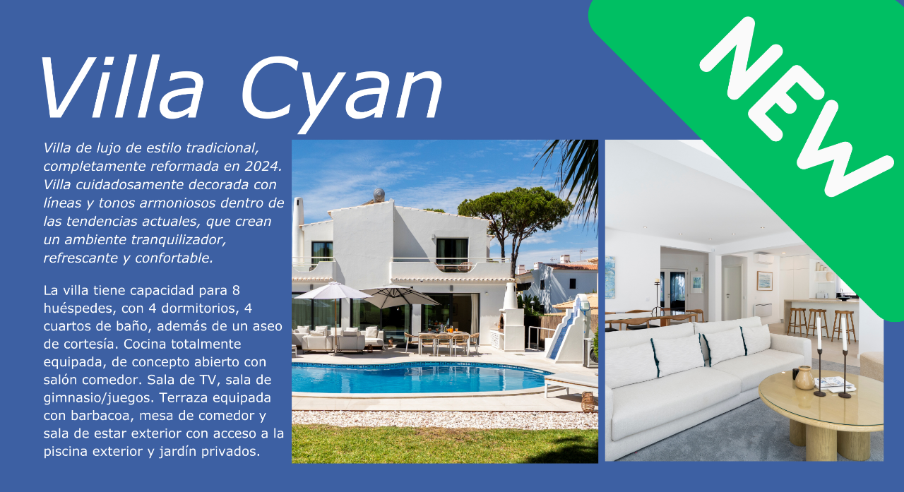

--- FILE ---
content_type: text/html; charset=UTF-8
request_url: https://www.sapvilamoura.com/es/
body_size: 66108
content:
<!DOCTYPE html>
<html xmlns:fb="http://ogp.me/ns/fb#" lang="ES" >

<head>
  <title>SAPVILLAS – Casas de vacaciones - Alquiler en Vilamoura, Algarve</title><meta name="description" content="Sapvillas tiene la vivienda perfecta para tus vacaciones, dispone de una amplia oferta de alquileres en Vilamoura, Algarve aptos para todo tipo de familias y momentos."/><meta name="keywords" content="" /><link rel="canonical" href="https://www.sapvilamoura.com/es/" /><link rel="alternate" hreflang="fr" href="https://www.sapvilamoura.com/fr/" /><link rel="alternate" hreflang="en" href="https://www.sapvilamoura.com/en/" /><link rel="alternate" hreflang="pt" href="https://www.sapvilamoura.com/" /><meta name="version" content="7.0" /><meta name="rev" content="7.0.12" /><meta name="template" content="Innova Enterprise" /><meta name="generator" content="FrameworkITS" /><meta name="webname" content="sapvilla" /><meta prefix="og: http://ogp.me/ns#" property="og:type" content="website" /><meta prefix="og: http://ogp.me/ns#" property="og:title" content="SAPVILLAS – Casas de vacaciones - Alquiler en Vilamoura, Algarve"/><meta prefix="og: http://ogp.me/ns#" property="og:description" content="Sapvillas tiene la vivienda perfecta para tus vacaciones, dispone de una amplia oferta de alquileres en Vilamoura, Algarve aptos para todo tipo de familias y momentos."/><meta prefix="og: http://ogp.me/ns#" property="og:url" content="https://www.sapvilamoura.com/es/"/><meta prefix="og: http://ogp.me/ns#" property="og:image" content="/child/assets/img/slider/slider.jpg"/><meta prefix="og: http://ogp.me/ns#" property="og:image:url" content="/child/assets/img/slider/slider.jpg"/>
  <meta http-equiv="Content-Type" content="text/html; charset=utf-8">
  <meta http-equiv="X-UA-Compatible" content="IE=edge">
  <meta name="viewport" content="width=device-width, initial-scale=1.0" />
  <meta name="author" content="" />

  <script async type="text/javascript">
    if ('serviceWorker' in navigator) {
      const urlOLB = getRewriteUrl();
      const urlServiceWorker = `${ urlOLB }default/js/serviceWorker/serviceWorker.js`;

      navigator.serviceWorker
        .register(urlServiceWorker, {
          scope: './'
        });
    }

    function getRewriteUrl() {
      const urlOLB = "https://www.sapvilamoura.com/es/alquiler/";
      const urlWeb = urlOLB.replace(/https?\:\/\//, '');
      const urlRewrite = urlWeb.substring(urlWeb.indexOf('/'));

      return urlRewrite;
    }
  </script>

  
  <link rel='shortcut icon' href=https://fwk.avantio.com/assets/img/favicon.ico>
  <style>/**************************************/
/* BTS IMPORT */
/*! normalize.css v3.0.1 | MIT License | git.io/normalize */
html {
  -ms-text-size-adjust: 100%;
  -webkit-text-size-adjust: 100%; }

body {
  margin: 0; }

article,
aside,
details,
figcaption,
figure,
footer,
header,
hgroup,
main,
nav,
section,
summary {
  display: block; }

audio,
canvas,
progress,
video {
  display: inline-block;
  vertical-align: baseline; }

audio:not([controls]) {
  display: none;
  height: 0; }

[hidden],
template {
  display: none; }

a {
  background: transparent; }

a:active,
a:hover {
  outline: 0; }

abbr[title] {
  border-bottom: 1px dotted; }

b,
strong {
  font-weight: bold; }

dfn {
  font-style: italic; }

h1 {
  font-size: 2em;
  margin: 0.67em 0; }

mark {
  background: #ff0;
  color: #000; }

small {
  font-size: 80%; }

sub,
sup {
  font-size: 75%;
  line-height: 0;
  position: relative;
  vertical-align: baseline; }

sup {
  top: -0.5em; }

sub {
  bottom: -0.25em; }

img {
  border: 0; }

svg:not(:root) {
  overflow: hidden; }

figure {
  margin: 1em 40px; }

hr {
  -moz-box-sizing: content-box;
  box-sizing: content-box;
  height: 0; }

pre {
  overflow: auto; }

code,
kbd,
pre,
samp {
  font-family: monospace, monospace;
  font-size: 1em; }

button,
input,
optgroup,
select,
textarea {
  color: inherit;
  font: inherit;
  margin: 0; }

button {
  overflow: visible; }

button,
select {
  text-transform: none; }

button,
html input[type="button"],
input[type="reset"],
input[type="submit"] {
  -webkit-appearance: button;
  cursor: pointer; }

button[disabled],
html input[disabled] {
  cursor: default; }

button::-moz-focus-inner,
input::-moz-focus-inner {
  border: 0;
  padding: 0; }

input {
  line-height: normal; }

input[type="checkbox"],
input[type="radio"] {
  box-sizing: border-box;
  padding: 0; }

input[type="number"]::-webkit-inner-spin-button,
input[type="number"]::-webkit-outer-spin-button {
  height: auto; }

input[type="search"] {
  -webkit-appearance: textfield;
  -moz-box-sizing: content-box;
  -webkit-box-sizing: content-box;
  box-sizing: content-box; }

input[type="search"]::-webkit-search-cancel-button,
input[type="search"]::-webkit-search-decoration {
  -webkit-appearance: none; }

fieldset {
  border: 1px solid #c0c0c0;
  margin: 0 2px;
  padding: 0.35em 0.625em 0.75em; }

legend {
  border: 0;
  padding: 0; }

textarea {
  overflow: auto; }

optgroup {
  font-weight: bold; }

table {
  border-collapse: collapse;
  border-spacing: 0; }

td,
th {
  padding: 0; }

@media print {
  * {
    text-shadow: none !important;
    color: #000 !important;
    background: transparent !important;
    box-shadow: none !important; }
  a,
  a:visited {
    text-decoration: underline; }
  a[href]:after {
    content: " (" attr(href) ")"; }
  abbr[title]:after {
    content: " (" attr(title) ")"; }
  a[href^="javascript:"]:after,
  a[href^="#"]:after {
    content: ""; }
  pre,
  blockquote {
    border: 1px solid #999;
    page-break-inside: avoid; }
  thead {
    display: table-header-group; }
  tr,
  img {
    page-break-inside: avoid; }
  img {
    max-width: 100% !important; }
  p,
  h2,
  h3 {
    orphans: 3;
    widows: 3; }
  h2,
  h3 {
    page-break-after: avoid; }
  select {
    background: #fff !important; }
  .navbar {
    display: none; }
  .table td,
  .table th {
    background-color: #fff !important; }
  .btn > .caret, #miniformulario_slider .popover .cerrar_ninyos > .caret,
  .dropup > .btn > .caret,
  #miniformulario_slider .popover .dropup > .cerrar_ninyos > .caret {
    border-top-color: #000 !important; }
  .label {
    border: 1px solid #000; }
  .table {
    border-collapse: collapse !important; }
  .table-bordered th,
  .table-bordered td {
    border: 1px solid #ddd !important; } }

* {
  -webkit-box-sizing: border-box;
  -moz-box-sizing: border-box;
  box-sizing: border-box; }

*:before,
*:after {
  -webkit-box-sizing: border-box;
  -moz-box-sizing: border-box;
  box-sizing: border-box; }

html {
  font-size: 10px;
  -webkit-tap-highlight-color: rgba(0, 0, 0, 0); }

body {
  font-size: 14px;
  line-height: 1.42857;
  color: #333333;
  background-color: #fff; }

input,
button,
select,
textarea {
  font-family: inherit;
  font-size: inherit;
  line-height: inherit; }

a {
  color: #1f5ea4;
  text-decoration: none; }
  a:hover, a:focus {
    color: #133964;
    text-decoration: underline; }
  a:focus {
    outline: thin dotted;
    outline: 5px auto -webkit-focus-ring-color;
    outline-offset: -2px; }

figure {
  margin: 0; }

img {
  vertical-align: middle; }

.img-responsive {
  display: block;
  width: 100% \9;
  max-width: 100%;
  height: auto; }

.img-rounded {
  border-radius: 6px; }

.img-thumbnail {
  padding: 4px;
  line-height: 1.42857;
  background-color: #fff;
  border: 1px solid #ddd;
  border-radius: 4px;
  -webkit-transition: all 0.2s ease-in-out;
  -o-transition: all 0.2s ease-in-out;
  transition: all 0.2s ease-in-out;
  display: inline-block;
  width: 100% \9;
  max-width: 100%;
  height: auto; }

.img-circle {
  border-radius: 50%; }

hr {
  margin-top: 20px;
  margin-bottom: 20px;
  border: 0;
  border-top: 1px solid #eeeeee; }

.sr-only {
  position: absolute;
  width: 1px;
  height: 1px;
  margin: -1px;
  padding: 0;
  overflow: hidden;
  clip: rect(0, 0, 0, 0);
  border: 0; }

.sr-only-focusable:active, .sr-only-focusable:focus {
  position: static;
  width: auto;
  height: auto;
  margin: 0;
  overflow: visible;
  clip: auto; }

fieldset {
  padding: 0;
  margin: 0;
  border: 0;
  min-width: 0; }

legend {
  display: block;
  width: 100%;
  padding: 0;
  margin-bottom: 20px;
  font-size: 21px;
  line-height: inherit;
  color: #333333;
  border: 0;
  border-bottom: 1px solid #e5e5e5; }

label {
  display: inline-block;
  max-width: 100%;
  font-weight: bold; }

.its--online-fix label {
  margin-bottom: 5px; }

#its--global-container label {
  font-size: 10px;
  text-transform: uppercase; }

input[type="search"] {
  -webkit-box-sizing: border-box;
  -moz-box-sizing: border-box;
  box-sizing: border-box; }

input[type="radio"],
input[type="checkbox"] {
  margin: 4px 0 0;
  margin-top: 1px \9;
  line-height: normal; }

input[type="file"] {
  display: block; }

input[type="range"] {
  display: block;
  width: 100%; }

select[multiple],
select[size] {
  height: auto; }

input[type="file"]:focus,
input[type="radio"]:focus,
input[type="checkbox"]:focus {
  outline: thin dotted;
  outline: 5px auto -webkit-focus-ring-color;
  outline-offset: -2px; }

output {
  display: block;
  padding-top: 7px;
  font-size: 14px;
  line-height: 1.42857;
  color: #555555; }

.form-control {
  display: block;
  width: 100%;
  height: 34px;
  padding: 0;
  font-family: 'Playfair Display', serif;
  font-size: 21px;
  line-height: 1.42857;
  color: #555555;
  background-color: #fff;
  background-image: none;
  border: 0px;
  border-bottom: 1px solid #ccc;
  font-weight: normal;
  -webkit-transition: border-color ease-in-out 0.15s, box-shadow ease-in-out 0.15s;
  -o-transition: border-color ease-in-out 0.15s, box-shadow ease-in-out 0.15s;
  transition: border-color ease-in-out 0.15s, box-shadow ease-in-out 0.15s; }
  .form-control:focus {
    border-color: #66afe9;
    outline: 0; }
  .form-control::-moz-placeholder {
    color: #777777;
    opacity: 1; }
  .form-control:-ms-input-placeholder {
    color: #777777; }
  .form-control::-webkit-input-placeholder {
    color: #777777; }
  .form-control[disabled], .form-control[readonly],
  fieldset[disabled] .form-control {
    cursor: not-allowed;
    background-color: #eeeeee;
    opacity: 1; }

textarea.form-control {
  height: auto; }

input[type="search"] {
  -webkit-appearance: none; }

input[type="date"],
input[type="time"],
input[type="datetime-local"],
input[type="month"] {
  line-height: 34px;
  line-height: 1.42857 \0; }
  input[type="date"].input-sm, .form-horizontal .form-group-sm input.form-control[type="date"], .input-group-sm > input.form-control[type="date"],
  .input-group-sm > input.input-group-addon[type="date"],
  .input-group-sm > .input-group-btn > input.btn[type="date"], #miniformulario_slider .popover .input-group-sm > .input-group-btn > input.cerrar_ninyos[type="date"],
  input[type="time"].input-sm,
  .form-horizontal .form-group-sm input.form-control[type="time"],
  .input-group-sm > input.form-control[type="time"],
  .input-group-sm > input.input-group-addon[type="time"],
  .input-group-sm > .input-group-btn > input.btn[type="time"],
  #miniformulario_slider .popover .input-group-sm > .input-group-btn > input.cerrar_ninyos[type="time"],
  input[type="datetime-local"].input-sm,
  .form-horizontal .form-group-sm input.form-control[type="datetime-local"],
  .input-group-sm > input.form-control[type="datetime-local"],
  .input-group-sm > input.input-group-addon[type="datetime-local"],
  .input-group-sm > .input-group-btn > input.btn[type="datetime-local"],
  #miniformulario_slider .popover .input-group-sm > .input-group-btn > input.cerrar_ninyos[type="datetime-local"],
  input[type="month"].input-sm,
  .form-horizontal .form-group-sm input.form-control[type="month"],
  .input-group-sm > input.form-control[type="month"],
  .input-group-sm > input.input-group-addon[type="month"],
  .input-group-sm > .input-group-btn > input.btn[type="month"],
  #miniformulario_slider .popover .input-group-sm > .input-group-btn > input.cerrar_ninyos[type="month"] {
    line-height: 30px; }
  input[type="date"].input-lg, .form-horizontal .form-group-lg input.form-control[type="date"], .input-group-lg > input.form-control[type="date"],
  .input-group-lg > input.input-group-addon[type="date"],
  .input-group-lg > .input-group-btn > input.btn[type="date"], #miniformulario_slider .popover .input-group-lg > .input-group-btn > input.cerrar_ninyos[type="date"],
  input[type="time"].input-lg,
  .form-horizontal .form-group-lg input.form-control[type="time"],
  .input-group-lg > input.form-control[type="time"],
  .input-group-lg > input.input-group-addon[type="time"],
  .input-group-lg > .input-group-btn > input.btn[type="time"],
  #miniformulario_slider .popover .input-group-lg > .input-group-btn > input.cerrar_ninyos[type="time"],
  input[type="datetime-local"].input-lg,
  .form-horizontal .form-group-lg input.form-control[type="datetime-local"],
  .input-group-lg > input.form-control[type="datetime-local"],
  .input-group-lg > input.input-group-addon[type="datetime-local"],
  .input-group-lg > .input-group-btn > input.btn[type="datetime-local"],
  #miniformulario_slider .popover .input-group-lg > .input-group-btn > input.cerrar_ninyos[type="datetime-local"],
  input[type="month"].input-lg,
  .form-horizontal .form-group-lg input.form-control[type="month"],
  .input-group-lg > input.form-control[type="month"],
  .input-group-lg > input.input-group-addon[type="month"],
  .input-group-lg > .input-group-btn > input.btn[type="month"],
  #miniformulario_slider .popover .input-group-lg > .input-group-btn > input.cerrar_ninyos[type="month"] {
    line-height: 46px; }

.form-group {
  margin-bottom: 15px; }

.radio,
.checkbox {
  position: relative;
  display: block;
  min-height: 20px;
  margin-top: 10px;
  margin-bottom: 10px; }
  .radio label,
  .checkbox label {
    padding-left: 20px;
    margin-bottom: 0;
    font-weight: normal;
    cursor: pointer; }

.radio input[type="radio"],
.radio-inline input[type="radio"],
.checkbox input[type="checkbox"],
.checkbox-inline input[type="checkbox"] {
  position: absolute;
  margin-left: -20px;
  margin-top: 4px \9; }

.radio + .radio,
.checkbox + .checkbox {
  margin-top: -5px; }

.radio-inline,
.checkbox-inline {
  display: inline-block;
  padding-left: 20px;
  margin-bottom: 0;
  vertical-align: middle;
  font-weight: normal;
  cursor: pointer; }

.radio-inline + .radio-inline,
.checkbox-inline + .checkbox-inline {
  margin-top: 0;
  margin-left: 10px; }

input[type="radio"][disabled], input[type="radio"].disabled,
fieldset[disabled] input[type="radio"],
input[type="checkbox"][disabled],
input[type="checkbox"].disabled,
fieldset[disabled]
input[type="checkbox"] {
  cursor: not-allowed; }

.radio-inline.disabled,
fieldset[disabled] .radio-inline,
.checkbox-inline.disabled,
fieldset[disabled]
.checkbox-inline {
  cursor: not-allowed; }

.radio.disabled label,
fieldset[disabled] .radio label,
.checkbox.disabled label,
fieldset[disabled]
.checkbox label {
  cursor: not-allowed; }

.form-control-static {
  padding-top: 7px;
  padding-bottom: 7px;
  margin-bottom: 0; }
  .form-control-static.input-lg, .form-horizontal .form-group-lg .form-control-static.form-control, .input-group-lg > .form-control-static.form-control,
  .input-group-lg > .form-control-static.input-group-addon,
  .input-group-lg > .input-group-btn > .form-control-static.btn, #miniformulario_slider .popover .input-group-lg > .input-group-btn > .form-control-static.cerrar_ninyos, .form-control-static.input-sm, .form-horizontal .form-group-sm .form-control-static.form-control, .input-group-sm > .form-control-static.form-control,
  .input-group-sm > .form-control-static.input-group-addon,
  .input-group-sm > .input-group-btn > .form-control-static.btn, #miniformulario_slider .popover .input-group-sm > .input-group-btn > .form-control-static.cerrar_ninyos {
    padding-left: 0;
    padding-right: 0; }

.input-sm, .form-horizontal .form-group-sm .form-control, .input-group-sm > .form-control,
.input-group-sm > .input-group-addon,
.input-group-sm > .input-group-btn > .btn, #miniformulario_slider .popover .input-group-sm > .input-group-btn > .cerrar_ninyos {
  height: 30px;
  padding: 5px 10px;
  font-size: 12px;
  line-height: 1.5;
  border-radius: 3px; }

select.input-sm, .form-horizontal .form-group-sm select.form-control, .input-group-sm > select.form-control,
.input-group-sm > select.input-group-addon,
.input-group-sm > .input-group-btn > select.btn, #miniformulario_slider .popover .input-group-sm > .input-group-btn > select.cerrar_ninyos {
  height: 30px;
  line-height: 30px; }

textarea.input-sm, .form-horizontal .form-group-sm textarea.form-control, .input-group-sm > textarea.form-control,
.input-group-sm > textarea.input-group-addon,
.input-group-sm > .input-group-btn > textarea.btn, #miniformulario_slider .popover .input-group-sm > .input-group-btn > textarea.cerrar_ninyos,
select[multiple].input-sm,
.form-horizontal .form-group-sm select.form-control[multiple],
.input-group-sm > select.form-control[multiple],
.input-group-sm > select.input-group-addon[multiple],
.input-group-sm > .input-group-btn > select.btn[multiple],
#miniformulario_slider .popover .input-group-sm > .input-group-btn > select.cerrar_ninyos[multiple] {
  height: auto; }

.input-lg, .form-horizontal .form-group-lg .form-control, .input-group-lg > .form-control,
.input-group-lg > .input-group-addon,
.input-group-lg > .input-group-btn > .btn, #miniformulario_slider .popover .input-group-lg > .input-group-btn > .cerrar_ninyos {
  height: 46px;
  padding: 10px 16px;
  font-size: 18px;
  line-height: 1.33;
  border-radius: 6px; }

select.input-lg, .form-horizontal .form-group-lg select.form-control, .input-group-lg > select.form-control,
.input-group-lg > select.input-group-addon,
.input-group-lg > .input-group-btn > select.btn, #miniformulario_slider .popover .input-group-lg > .input-group-btn > select.cerrar_ninyos {
  height: 46px;
  line-height: 46px; }

textarea.input-lg, .form-horizontal .form-group-lg textarea.form-control, .input-group-lg > textarea.form-control,
.input-group-lg > textarea.input-group-addon,
.input-group-lg > .input-group-btn > textarea.btn, #miniformulario_slider .popover .input-group-lg > .input-group-btn > textarea.cerrar_ninyos,
select[multiple].input-lg,
.form-horizontal .form-group-lg select.form-control[multiple],
.input-group-lg > select.form-control[multiple],
.input-group-lg > select.input-group-addon[multiple],
.input-group-lg > .input-group-btn > select.btn[multiple],
#miniformulario_slider .popover .input-group-lg > .input-group-btn > select.cerrar_ninyos[multiple] {
  height: auto; }

.has-feedback {
  position: relative; }
  .has-feedback .form-control {
    padding-right: 42.5px; }

.form-control-feedback {
  position: absolute;
  top: 25px;
  right: 0;
  z-index: 2;
  display: block;
  width: 34px;
  height: 34px;
  line-height: 34px;
  text-align: center; }

.input-lg + .form-control-feedback, .form-horizontal .form-group-lg .form-control + .form-control-feedback, .input-group-lg > .form-control + .form-control-feedback, .input-group-lg > .input-group-addon + .form-control-feedback, .input-group-lg > .input-group-btn > .btn + .form-control-feedback, #miniformulario_slider .popover .input-group-lg > .input-group-btn > .cerrar_ninyos + .form-control-feedback {
  width: 46px;
  height: 46px;
  line-height: 46px; }

.input-sm + .form-control-feedback, .form-horizontal .form-group-sm .form-control + .form-control-feedback, .input-group-sm > .form-control + .form-control-feedback, .input-group-sm > .input-group-addon + .form-control-feedback, .input-group-sm > .input-group-btn > .btn + .form-control-feedback, #miniformulario_slider .popover .input-group-sm > .input-group-btn > .cerrar_ninyos + .form-control-feedback {
  width: 30px;
  height: 30px;
  line-height: 30px; }

.has-success .help-block,
.has-success .control-label,
.has-success .radio,
.has-success .checkbox,
.has-success .radio-inline,
.has-success .checkbox-inline {
  color: #3c763d; }

.has-success .form-control {
  border-color: #3c763d;
  -webkit-box-shadow: inset 0 1px 1px rgba(0, 0, 0, 0.075);
  box-shadow: inset 0 1px 1px rgba(0, 0, 0, 0.075); }
  .has-success .form-control:focus {
    border-color: #2b542c;
    -webkit-box-shadow: inset 0 1px 1px rgba(0, 0, 0, 0.075), 0 0 6px #67b168;
    box-shadow: inset 0 1px 1px rgba(0, 0, 0, 0.075), 0 0 6px #67b168; }

.has-success .input-group-addon {
  color: #3c763d;
  border-color: #3c763d;
  background-color: #dff0d8; }

.has-success .form-control-feedback {
  color: #3c763d; }

.has-warning .help-block,
.has-warning .control-label,
.has-warning .radio,
.has-warning .checkbox,
.has-warning .radio-inline,
.has-warning .checkbox-inline {
  color: #8a6d3b; }

.has-warning .form-control {
  border-color: #8a6d3b;
  -webkit-box-shadow: inset 0 1px 1px rgba(0, 0, 0, 0.075);
  box-shadow: inset 0 1px 1px rgba(0, 0, 0, 0.075); }
  .has-warning .form-control:focus {
    border-color: #66512c;
    -webkit-box-shadow: inset 0 1px 1px rgba(0, 0, 0, 0.075), 0 0 6px #c0a16b;
    box-shadow: inset 0 1px 1px rgba(0, 0, 0, 0.075), 0 0 6px #c0a16b; }

.has-warning .input-group-addon {
  color: #8a6d3b;
  border-color: #8a6d3b;
  background-color: #fcf8e3; }

.has-warning .form-control-feedback {
  color: #8a6d3b; }

.has-error .help-block,
.has-error .control-label,
.has-error .radio,
.has-error .checkbox,
.has-error .radio-inline,
.has-error .checkbox-inline {
  color: #a94442; }

.has-error .form-control {
  border-color: #a94442;
  -webkit-box-shadow: inset 0 1px 1px rgba(0, 0, 0, 0.075);
  box-shadow: inset 0 1px 1px rgba(0, 0, 0, 0.075); }
  .has-error .form-control:focus {
    border-color: #843534;
    -webkit-box-shadow: inset 0 1px 1px rgba(0, 0, 0, 0.075), 0 0 6px #ce8483;
    box-shadow: inset 0 1px 1px rgba(0, 0, 0, 0.075), 0 0 6px #ce8483; }

.has-error .input-group-addon {
  color: #a94442;
  border-color: #a94442;
  background-color: #f2dede; }

.has-error .form-control-feedback {
  color: #a94442; }

.has-feedback label.sr-only ~ .form-control-feedback {
  top: 0; }

.help-block {
  display: block;
  margin-top: 5px;
  margin-bottom: 10px;
  color: #737373; }

@media (min-width: 768px) {
  .form-inline .form-group, .navbar-form .form-group {
    display: inline-block;
    margin-bottom: 0;
    vertical-align: middle; }
  .form-inline .form-control, .navbar-form .form-control {
    display: inline-block;
    width: auto;
    vertical-align: middle; }
  .form-inline .input-group, .navbar-form .input-group {
    display: inline-table;
    vertical-align: middle; }
    .form-inline .input-group .input-group-addon, .navbar-form .input-group .input-group-addon,
    .form-inline .input-group .input-group-btn,
    .navbar-form .input-group .input-group-btn,
    .form-inline .input-group .form-control,
    .navbar-form .input-group .form-control {
      width: auto; }
  .form-inline .input-group > .form-control, .navbar-form .input-group > .form-control {
    width: 100%; }
  .form-inline .control-label, .navbar-form .control-label {
    margin-bottom: 0;
    vertical-align: middle; }
  .form-inline .radio, .navbar-form .radio,
  .form-inline .checkbox,
  .navbar-form .checkbox {
    display: inline-block;
    margin-top: 0;
    margin-bottom: 0;
    vertical-align: middle; }
    .form-inline .radio label, .navbar-form .radio label,
    .form-inline .checkbox label,
    .navbar-form .checkbox label {
      padding-left: 0; }
  .form-inline .radio input[type="radio"], .navbar-form .radio input[type="radio"],
  .form-inline .checkbox input[type="checkbox"],
  .navbar-form .checkbox input[type="checkbox"] {
    position: relative;
    margin-left: 0; }
  .form-inline .has-feedback .form-control-feedback, .navbar-form .has-feedback .form-control-feedback {
    top: 0; } }

.form-horizontal .radio,
.form-horizontal .checkbox,
.form-horizontal .radio-inline,
.form-horizontal .checkbox-inline {
  margin-top: 0;
  margin-bottom: 0;
  padding-top: 7px; }

.form-horizontal .radio,
.form-horizontal .checkbox {
  min-height: 27px; }

.form-horizontal .form-group {
  margin-left: -12.5px;
  margin-right: -12.5px; }
  .form-horizontal .form-group:before, .form-horizontal .form-group:after {
    content: " ";
    display: table; }
  .form-horizontal .form-group:after {
    clear: both; }

@media (min-width: 768px) {
  .form-horizontal .control-label {
    text-align: right;
    margin-bottom: 0;
    padding-top: 7px; } }

.form-horizontal .has-feedback .form-control-feedback {
  top: 0;
  right: 12.5px; }

@media (min-width: 768px) {
  .form-horizontal .form-group-lg .control-label {
    padding-top: 14.3px; } }

@media (min-width: 768px) {
  .form-horizontal .form-group-sm .control-label {
    padding-top: 6px; } }

.btn, #miniformulario_slider .popover .cerrar_ninyos {
  display: inline-block;
  margin-bottom: 0;
  font-weight: normal;
  text-align: center;
  vertical-align: middle;
  cursor: pointer;
  background-image: none;
  border: 1px solid transparent;
  white-space: nowrap;
  padding: 6px 12px;
  font-size: 14px;
  line-height: 1.42857;
  border-radius: 4px;
  -webkit-user-select: none;
  -moz-user-select: none;
  -ms-user-select: none;
  user-select: none; }
  .btn:focus, #miniformulario_slider .popover .cerrar_ninyos:focus, .btn:active:focus, #miniformulario_slider .popover .cerrar_ninyos:active:focus, .btn.active:focus, #miniformulario_slider .popover .active.cerrar_ninyos:focus {
    outline: thin dotted;
    outline: 5px auto -webkit-focus-ring-color;
    outline-offset: -2px; }
  .btn:hover, #miniformulario_slider .popover .cerrar_ninyos:hover, .btn:focus, #miniformulario_slider .popover .cerrar_ninyos:focus {
    color: #333;
    text-decoration: none; }
  .btn:active, #miniformulario_slider .popover .cerrar_ninyos:active, .btn.active, #miniformulario_slider .popover .active.cerrar_ninyos {
    outline: 0;
    background-image: none;
    -webkit-box-shadow: inset 0 3px 5px rgba(0, 0, 0, 0.125);
    box-shadow: inset 0 3px 5px rgba(0, 0, 0, 0.125); }
  .btn.disabled, #miniformulario_slider .popover .disabled.cerrar_ninyos, .btn[disabled], #miniformulario_slider .popover .cerrar_ninyos[disabled],
  fieldset[disabled] .btn,
  fieldset[disabled] #miniformulario_slider .popover .cerrar_ninyos,
  #miniformulario_slider .popover fieldset[disabled] .cerrar_ninyos {
    cursor: not-allowed;
    pointer-events: none;
    opacity: 0.65;
    filter: alpha(opacity=65);
    -webkit-box-shadow: none;
    box-shadow: none; }

.btn-default {
  color: #333;
  background-color: #fff;
  border-color: #ccc; }
  .btn-default:hover, .btn-default:focus, .btn-default:active, .btn-default.active,
  .open > .btn-default.dropdown-toggle {
    color: #333;
    background-color: #e6e6e6;
    border-color: #adadad; }
  .btn-default:active, .btn-default.active,
  .open > .btn-default.dropdown-toggle {
    background-image: none; }
  .btn-default.disabled, .btn-default.disabled:hover, .btn-default.disabled:focus, .btn-default.disabled:active, .btn-default.disabled.active, .btn-default[disabled], .btn-default[disabled]:hover, .btn-default[disabled]:focus, .btn-default[disabled]:active, .btn-default[disabled].active,
  fieldset[disabled] .btn-default,
  fieldset[disabled] .btn-default:hover,
  fieldset[disabled] .btn-default:focus,
  fieldset[disabled] .btn-default:active,
  fieldset[disabled] .btn-default.active {
    background-color: #fff;
    border-color: #ccc; }
  .btn-default .badge {
    color: #fff;
    background-color: #333; }

.btn-primary, #miniformulario_slider .popover .cerrar_ninyos {
  color: #fff;
  background-color: #1f5ea4;
  border-color: #1b528f; }
  .btn-primary:hover, #miniformulario_slider .popover .cerrar_ninyos:hover, .btn-primary:focus, #miniformulario_slider .popover .cerrar_ninyos:focus, .btn-primary:active, #miniformulario_slider .popover .cerrar_ninyos:active, .btn-primary.active, #miniformulario_slider .popover .active.cerrar_ninyos,
  .open > .btn-primary.dropdown-toggle,
  #miniformulario_slider .popover .open > .dropdown-toggle.cerrar_ninyos {
    color: #fff;
    background-color: #174579;
    border-color: #11345b; }
  .btn-primary:active, #miniformulario_slider .popover .cerrar_ninyos:active, .btn-primary.active, #miniformulario_slider .popover .active.cerrar_ninyos,
  .open > .btn-primary.dropdown-toggle,
  #miniformulario_slider .popover .open > .dropdown-toggle.cerrar_ninyos {
    background-image: none; }
  .btn-primary.disabled, #miniformulario_slider .popover .disabled.cerrar_ninyos, .btn-primary.disabled:hover, #miniformulario_slider .popover .disabled.cerrar_ninyos:hover, .btn-primary.disabled:focus, #miniformulario_slider .popover .disabled.cerrar_ninyos:focus, .btn-primary.disabled:active, #miniformulario_slider .popover .disabled.cerrar_ninyos:active, .btn-primary.disabled.active, #miniformulario_slider .popover .disabled.active.cerrar_ninyos, .btn-primary[disabled], #miniformulario_slider .popover .cerrar_ninyos[disabled], .btn-primary[disabled]:hover, #miniformulario_slider .popover .cerrar_ninyos[disabled]:hover, .btn-primary[disabled]:focus, #miniformulario_slider .popover .cerrar_ninyos[disabled]:focus, .btn-primary[disabled]:active, #miniformulario_slider .popover .cerrar_ninyos[disabled]:active, .btn-primary[disabled].active, #miniformulario_slider .popover .cerrar_ninyos[disabled].active,
  fieldset[disabled] .btn-primary,
  fieldset[disabled] #miniformulario_slider .popover .cerrar_ninyos,
  #miniformulario_slider .popover fieldset[disabled] .cerrar_ninyos,
  fieldset[disabled] .btn-primary:hover,
  fieldset[disabled] #miniformulario_slider .popover .cerrar_ninyos:hover,
  #miniformulario_slider .popover fieldset[disabled] .cerrar_ninyos:hover,
  fieldset[disabled] .btn-primary:focus,
  fieldset[disabled] #miniformulario_slider .popover .cerrar_ninyos:focus,
  #miniformulario_slider .popover fieldset[disabled] .cerrar_ninyos:focus,
  fieldset[disabled] .btn-primary:active,
  fieldset[disabled] #miniformulario_slider .popover .cerrar_ninyos:active,
  #miniformulario_slider .popover fieldset[disabled] .cerrar_ninyos:active,
  fieldset[disabled] .btn-primary.active,
  fieldset[disabled] #miniformulario_slider .popover .active.cerrar_ninyos,
  #miniformulario_slider .popover fieldset[disabled] .active.cerrar_ninyos {
    background-color: #1f5ea4;
    border-color: #1b528f; }
  .btn-primary .badge, #miniformulario_slider .popover .cerrar_ninyos .badge {
    color: #1f5ea4;
    background-color: #fff; }

.btn-success {
  color: #fff;
  background-color: #5cb85c;
  border-color: #4cae4c; }
  .btn-success:hover, .btn-success:focus, .btn-success:active, .btn-success.active,
  .open > .btn-success.dropdown-toggle {
    color: #fff;
    background-color: #449d44;
    border-color: #398439; }
  .btn-success:active, .btn-success.active,
  .open > .btn-success.dropdown-toggle {
    background-image: none; }
  .btn-success.disabled, .btn-success.disabled:hover, .btn-success.disabled:focus, .btn-success.disabled:active, .btn-success.disabled.active, .btn-success[disabled], .btn-success[disabled]:hover, .btn-success[disabled]:focus, .btn-success[disabled]:active, .btn-success[disabled].active,
  fieldset[disabled] .btn-success,
  fieldset[disabled] .btn-success:hover,
  fieldset[disabled] .btn-success:focus,
  fieldset[disabled] .btn-success:active,
  fieldset[disabled] .btn-success.active {
    background-color: #5cb85c;
    border-color: #4cae4c; }
  .btn-success .badge {
    color: #5cb85c;
    background-color: #fff; }

.btn-info {
  color: #fff;
  background-color: #5bc0de;
  border-color: #46b8da; }
  .btn-info:hover, .btn-info:focus, .btn-info:active, .btn-info.active,
  .open > .btn-info.dropdown-toggle {
    color: #fff;
    background-color: #31b0d5;
    border-color: #269abc; }
  .btn-info:active, .btn-info.active,
  .open > .btn-info.dropdown-toggle {
    background-image: none; }
  .btn-info.disabled, .btn-info.disabled:hover, .btn-info.disabled:focus, .btn-info.disabled:active, .btn-info.disabled.active, .btn-info[disabled], .btn-info[disabled]:hover, .btn-info[disabled]:focus, .btn-info[disabled]:active, .btn-info[disabled].active,
  fieldset[disabled] .btn-info,
  fieldset[disabled] .btn-info:hover,
  fieldset[disabled] .btn-info:focus,
  fieldset[disabled] .btn-info:active,
  fieldset[disabled] .btn-info.active {
    background-color: #5bc0de;
    border-color: #46b8da; }
  .btn-info .badge {
    color: #5bc0de;
    background-color: #fff; }

.btn-warning {
  color: #fff;
  background-color: #f0ad4e;
  border-color: #eea236; }
  .btn-warning:hover, .btn-warning:focus, .btn-warning:active, .btn-warning.active,
  .open > .btn-warning.dropdown-toggle {
    color: #fff;
    background-color: #ec971f;
    border-color: #d58512; }
  .btn-warning:active, .btn-warning.active,
  .open > .btn-warning.dropdown-toggle {
    background-image: none; }
  .btn-warning.disabled, .btn-warning.disabled:hover, .btn-warning.disabled:focus, .btn-warning.disabled:active, .btn-warning.disabled.active, .btn-warning[disabled], .btn-warning[disabled]:hover, .btn-warning[disabled]:focus, .btn-warning[disabled]:active, .btn-warning[disabled].active,
  fieldset[disabled] .btn-warning,
  fieldset[disabled] .btn-warning:hover,
  fieldset[disabled] .btn-warning:focus,
  fieldset[disabled] .btn-warning:active,
  fieldset[disabled] .btn-warning.active {
    background-color: #f0ad4e;
    border-color: #eea236; }
  .btn-warning .badge {
    color: #f0ad4e;
    background-color: #fff; }

.btn-danger {
  color: #fff;
  background-color: #d9534f;
  border-color: #d43f3a; }
  .btn-danger:hover, .btn-danger:focus, .btn-danger:active, .btn-danger.active,
  .open > .btn-danger.dropdown-toggle {
    color: #fff;
    background-color: #c9302c;
    border-color: #ac2925; }
  .btn-danger:active, .btn-danger.active,
  .open > .btn-danger.dropdown-toggle {
    background-image: none; }
  .btn-danger.disabled, .btn-danger.disabled:hover, .btn-danger.disabled:focus, .btn-danger.disabled:active, .btn-danger.disabled.active, .btn-danger[disabled], .btn-danger[disabled]:hover, .btn-danger[disabled]:focus, .btn-danger[disabled]:active, .btn-danger[disabled].active,
  fieldset[disabled] .btn-danger,
  fieldset[disabled] .btn-danger:hover,
  fieldset[disabled] .btn-danger:focus,
  fieldset[disabled] .btn-danger:active,
  fieldset[disabled] .btn-danger.active {
    background-color: #d9534f;
    border-color: #d43f3a; }
  .btn-danger .badge {
    color: #d9534f;
    background-color: #fff; }

.btn-link {
  color: #1f5ea4;
  font-weight: normal;
  cursor: pointer;
  border-radius: 0; }
  .btn-link, .btn-link:active, .btn-link[disabled],
  fieldset[disabled] .btn-link {
    background-color: transparent;
    -webkit-box-shadow: none;
    box-shadow: none; }
  .btn-link, .btn-link:hover, .btn-link:focus, .btn-link:active {
    border-color: transparent; }
  .btn-link:hover, .btn-link:focus {
    color: #133964;
    text-decoration: underline;
    background-color: transparent; }
  .btn-link[disabled]:hover, .btn-link[disabled]:focus,
  fieldset[disabled] .btn-link:hover,
  fieldset[disabled] .btn-link:focus {
    color: #777777;
    text-decoration: none; }

.btn-lg {
  padding: 10px 16px;
  font-size: 18px;
  line-height: 1.33;
  border-radius: 6px; }

.btn-sm {
  padding: 5px 10px;
  font-size: 12px;
  line-height: 1.5;
  border-radius: 3px; }

.btn-xs, #miniformulario_slider .popover .cerrar_ninyos {
  padding: 1px 5px;
  font-size: 12px;
  line-height: 1.5;
  border-radius: 3px; }

.btn-block {
  display: block;
  width: 100%; }

.btn-block + .btn-block {
  margin-top: 5px; }

input[type="submit"].btn-block,
input[type="reset"].btn-block,
input[type="button"].btn-block {
  width: 100%; }

.fade {
  opacity: 0;
  -webkit-transition: opacity 0.15s linear;
  -o-transition: opacity 0.15s linear;
  transition: opacity 0.15s linear; }
  .fade.in {
    opacity: 1; }

.collapse {
  display: none; }
  .collapse.in {
    display: block; }

tr.collapse.in {
  display: table-row; }

tbody.collapse.in {
  display: table-row-group; }

.collapsing {
  position: relative;
  height: 0;
  overflow: hidden;
  -webkit-transition: height 0.35s ease;
  -o-transition: height 0.35s ease;
  transition: height 0.35s ease; }

.caret {
  display: inline-block;
  width: 0;
  height: 0;
  margin-left: 2px;
  vertical-align: middle;
  border-top: 4px solid;
  border-right: 4px solid transparent;
  border-left: 4px solid transparent; }

.dropdown {
  position: relative; }

.dropdown-toggle:focus {
  outline: 0; }

.dropdown-menu {
  position: absolute;
  top: 100%;
  left: 0;
  z-index: 1000;
  display: none;
  float: left;
  min-width: 160px;
  padding: 5px 0;
  margin: 2px 0 0;
  list-style: none;
  font-size: 14px;
  text-align: left;
  background-color: #fff;
  border: 1px solid #ccc;
  border: 1px solid rgba(0, 0, 0, 0.15);
  border-radius: 4px;
  -webkit-box-shadow: 0 6px 12px rgba(0, 0, 0, 0.175);
  box-shadow: 0 6px 12px rgba(0, 0, 0, 0.175);
  background-clip: padding-box; }
  .dropdown-menu.pull-right {
    right: 0;
    left: auto; }
  .dropdown-menu .divider {
    height: 1px;
    margin: 9px 0;
    overflow: hidden;
    background-color: #e5e5e5; }
  .dropdown-menu > li > a {
    display: block;
    padding: 3px 20px;
    clear: both;
    font-weight: normal;
    line-height: 1.42857;
    color: #333333;
    white-space: nowrap; }

.dropdown-menu > li > a:hover, .dropdown-menu > li > a:focus {
  text-decoration: none;
  color: #262626;
  background-color: #f5f5f5; }

.dropdown-menu > .active > a, .dropdown-menu > .active > a:hover, .dropdown-menu > .active > a:focus {
  color: #fff;
  text-decoration: none;
  outline: 0;
  background-color: #1f5ea4; }

.dropdown-menu > .disabled > a, .dropdown-menu > .disabled > a:hover, .dropdown-menu > .disabled > a:focus {
  color: #777777; }

.dropdown-menu > .disabled > a:hover, .dropdown-menu > .disabled > a:focus {
  text-decoration: none;
  background-color: transparent;
  background-image: none;
  filter: progid:DXImageTransform.Microsoft.gradient(enabled = false);
  cursor: not-allowed; }

.open > .dropdown-menu {
  display: block; }

.open > a {
  outline: 0; }

.dropdown-menu-right {
  left: auto;
  right: 0; }

.dropdown-menu-left {
  left: 0;
  right: auto; }

.dropdown-header {
  display: block;
  padding: 3px 20px;
  font-size: 12px;
  line-height: 1.42857;
  color: #777777;
  white-space: nowrap; }

.dropdown-backdrop {
  position: fixed;
  left: 0;
  right: 0;
  bottom: 0;
  top: 0;
  z-index: 990; }

.pull-right > .dropdown-menu {
  right: 0;
  left: auto; }

.dropup .caret,
.navbar-fixed-bottom .dropdown .caret {
  border-top: 0;
  border-bottom: 4px solid;
  content: ""; }

.dropup .dropdown-menu,
.navbar-fixed-bottom .dropdown .dropdown-menu {
  top: auto;
  bottom: 100%;
  margin-bottom: 1px; }

@media (min-width: 768px) {
  .navbar-right .dropdown-menu {
    right: 0;
    left: auto; }
  .navbar-right .dropdown-menu-left {
    left: 0;
    right: auto; } }

.input-group {
  position: relative;
  display: table;
  border-collapse: separate; }
  .input-group[class*="col-"] {
    float: none;
    padding-left: 0;
    padding-right: 0; }
  .input-group .form-control {
    position: relative;
    z-index: 2;
    float: left;
    width: 100%;
    margin-bottom: 0; }

.input-group-addon,
.input-group-btn,
.input-group .form-control {
  display: table-cell; }
  .input-group-addon:not(:first-child):not(:last-child),
  .input-group-btn:not(:first-child):not(:last-child),
  .input-group .form-control:not(:first-child):not(:last-child) {
    border-radius: 0; }

.input-group-addon,
.input-group-btn {
  width: 1%;
  white-space: nowrap;
  vertical-align: middle; }

.input-group-addon {
  padding: 6px 12px;
  font-size: 14px;
  font-weight: normal;
  line-height: 1;
  color: #555555;
  text-align: center;
  background-color: #eeeeee;
  border: 1px solid #ccc;
  border-radius: 4px; }
  .input-group-addon.input-sm, .form-horizontal .form-group-sm .input-group-addon.form-control,
  .input-group-sm > .input-group-addon,
  .input-group-sm > .input-group-btn > .input-group-addon.btn, #miniformulario_slider .popover .input-group-sm > .input-group-btn > .input-group-addon.cerrar_ninyos {
    padding: 5px 10px;
    font-size: 12px;
    border-radius: 3px; }
  .input-group-addon.input-lg, .form-horizontal .form-group-lg .input-group-addon.form-control,
  .input-group-lg > .input-group-addon,
  .input-group-lg > .input-group-btn > .input-group-addon.btn, #miniformulario_slider .popover .input-group-lg > .input-group-btn > .input-group-addon.cerrar_ninyos {
    padding: 10px 16px;
    font-size: 18px;
    border-radius: 6px; }
  .input-group-addon input[type="radio"],
  .input-group-addon input[type="checkbox"] {
    margin-top: 0; }

.input-group .form-control:first-child,
.input-group-addon:first-child,
.input-group-btn:first-child > .btn,
#miniformulario_slider .popover .input-group-btn:first-child > .cerrar_ninyos,
.input-group-btn:first-child > .btn-group > .btn,
#miniformulario_slider .popover .input-group-btn:first-child > .btn-group > .cerrar_ninyos,
.input-group-btn:first-child > .dropdown-toggle,
.input-group-btn:last-child > .btn:not(:last-child):not(.dropdown-toggle),
#miniformulario_slider .popover .input-group-btn:last-child > .cerrar_ninyos:not(:last-child):not(.dropdown-toggle),
.input-group-btn:last-child > .btn-group:not(:last-child) > .btn,
#miniformulario_slider .popover .input-group-btn:last-child > .btn-group:not(:last-child) > .cerrar_ninyos {
  border-bottom-right-radius: 0;
  border-top-right-radius: 0; }

.input-group-addon:first-child {
  border-right: 0; }

.input-group .form-control:last-child,
.input-group-addon:last-child,
.input-group-btn:last-child > .btn,
#miniformulario_slider .popover .input-group-btn:last-child > .cerrar_ninyos,
.input-group-btn:last-child > .btn-group > .btn,
#miniformulario_slider .popover .input-group-btn:last-child > .btn-group > .cerrar_ninyos,
.input-group-btn:last-child > .dropdown-toggle,
.input-group-btn:first-child > .btn:not(:first-child),
#miniformulario_slider .popover .input-group-btn:first-child > .cerrar_ninyos:not(:first-child),
.input-group-btn:first-child > .btn-group:not(:first-child) > .btn,
#miniformulario_slider .popover .input-group-btn:first-child > .btn-group:not(:first-child) > .cerrar_ninyos {
  border-bottom-left-radius: 0;
  border-top-left-radius: 0; }

.input-group-addon:last-child {
  border-left: 0; }

.input-group-btn {
  position: relative;
  font-size: 0;
  white-space: nowrap; }
  .input-group-btn > .btn, #miniformulario_slider .popover .input-group-btn > .cerrar_ninyos {
    position: relative; }
    .input-group-btn > .btn:hover, #miniformulario_slider .popover .input-group-btn > .cerrar_ninyos:hover, .input-group-btn > .btn:focus, #miniformulario_slider .popover .input-group-btn > .cerrar_ninyos:focus, .input-group-btn > .btn:active, #miniformulario_slider .popover .input-group-btn > .cerrar_ninyos:active {
      z-index: 2; }
  
  .input-group-btn:first-child > .btn,
  #miniformulario_slider .popover .input-group-btn:first-child > .cerrar_ninyos,
  .input-group-btn:first-child > .btn-group {
    margin-right: -1px; }

.nav {
  margin-bottom: 0;
  padding-left: 0;
  list-style: none; }
  .nav:before, .nav:after {
    content: " ";
    display: table; }
  .nav:after {
    clear: both; }
  .nav > li {
    position: relative;
    display: block; }
    .nav > li > a {
      position: relative;
      display: block;
      padding: 10px 15px; }
      .nav > li > a:hover, .nav > li > a:focus {
        text-decoration: none;
        background-color: #eeeeee; }
    .nav > li.disabled > a {
      color: #777777; }
      .nav > li.disabled > a:hover, .nav > li.disabled > a:focus {
        color: #777777;
        text-decoration: none;
        background-color: transparent;
        cursor: not-allowed; }
  .nav .open > a, .nav .open > a:hover, .nav .open > a:focus {
    background-color: #eeeeee;
    border-color: #1f5ea4; }
  .nav .nav-divider {
    height: 1px;
    margin: 9px 0;
    overflow: hidden;
    background-color: #e5e5e5; }
  .nav > li > a > img {
    max-width: none; }

.nav-tabs {
  border-bottom: 1px solid #ddd; }
  .nav-tabs > li {
    float: left;
    margin-bottom: -1px; }
    .nav-tabs > li > a {
      margin-right: 2px;
      line-height: 1.42857;
      border: 1px solid transparent;
      border-radius: 4px 4px 0 0; }
      .nav-tabs > li > a:hover {
        border-color: #eeeeee #eeeeee #ddd; }
    .nav-tabs > li.active > a, .nav-tabs > li.active > a:hover, .nav-tabs > li.active > a:focus {
      color: #555555;
      background-color: #fff;
      border: 1px solid #ddd;
      border-bottom-color: transparent;
      cursor: default; }

.nav-pills > li {
  float: left; }
  .nav-pills > li > a {
    border-radius: 4px; }
  .nav-pills > li + li {
    margin-left: 2px; }
  .nav-pills > li.active > a, .nav-pills > li.active > a:hover, .nav-pills > li.active > a:focus {
    color: #fff;
    background-color: #1f5ea4; }

.nav-stacked > li {
  float: none; }
  .nav-stacked > li + li {
    margin-top: 2px;
    margin-left: 0; }

.nav-justified, .nav-tabs.nav-justified {
  width: 100%; }
  .nav-justified > li, .nav-tabs.nav-justified > li {
    float: none; }
    .nav-justified > li > a, .nav-tabs.nav-justified > li > a {
      text-align: center;
      margin-bottom: 5px; }
  .nav-justified > .dropdown .dropdown-menu {
    top: auto;
    left: auto; }
  @media (min-width: 768px) {
    .nav-justified > li, .nav-tabs.nav-justified > li {
      display: table-cell;
      width: 1%; }
      .nav-justified > li > a, .nav-tabs.nav-justified > li > a {
        margin-bottom: 0; } }

.nav-tabs-justified, .nav-tabs.nav-justified {
  border-bottom: 0; }
  .nav-tabs-justified > li > a, .nav-tabs.nav-justified > li > a {
    margin-right: 0;
    border-radius: 4px; }
  .nav-tabs-justified > .active > a, .nav-tabs.nav-justified > .active > a,
  .nav-tabs-justified > .active > a:hover,
  .nav-tabs.nav-justified > .active > a:hover,
  .nav-tabs-justified > .active > a:focus,
  .nav-tabs.nav-justified > .active > a:focus {
    border: 1px solid #ddd; }
  @media (min-width: 768px) {
    .nav-tabs-justified > li > a, .nav-tabs.nav-justified > li > a {
      border-bottom: 1px solid #ddd;
      border-radius: 4px 4px 0 0; }
    .nav-tabs-justified > .active > a, .nav-tabs.nav-justified > .active > a,
    .nav-tabs-justified > .active > a:hover,
    .nav-tabs.nav-justified > .active > a:hover,
    .nav-tabs-justified > .active > a:focus,
    .nav-tabs.nav-justified > .active > a:focus {
      border-bottom-color: #fff; } }

.tab-content > .tab-pane {
  display: none; }

.tab-content > .active {
  display: block; }

.nav-tabs .dropdown-menu {
  margin-top: -1px;
  border-top-right-radius: 0;
  border-top-left-radius: 0; }

.navbar {
  position: relative;
  min-height: 40px;
  margin-bottom: 20px;
  border: 1px solid transparent; }
  .navbar:before, .navbar:after {
    content: " ";
    display: table; }
  .navbar:after {
    clear: both; }
  @media (min-width: 768px) {
    .navbar {
      border-radius: 4px; } }

.navbar-header:before, .navbar-header:after {
  content: " ";
  display: table; }

.navbar-header:after {
  clear: both; }

@media (min-width: 768px) {
  .navbar-header {
    float: left; } }

.navbar-collapse {
  overflow-x: visible;
  padding-right: 12px;
  padding-left: 12px;
  border-top: 1px solid transparent;
  box-shadow: inset 0 1px 0 rgba(255, 255, 255, 0.1);
  -webkit-overflow-scrolling: touch; }
  .navbar-collapse:before, .navbar-collapse:after {
    content: " ";
    display: table; }
  .navbar-collapse:after {
    clear: both; }
  .navbar-collapse.in {
    overflow-y: auto; }
  @media (min-width: 768px) {
    .navbar-collapse {
      width: auto;
      border-top: 0;
      box-shadow: none; }
      .navbar-collapse.collapse {
        display: block !important;
        height: auto !important;
        padding-bottom: 0;
        overflow: visible !important; }
      .navbar-collapse.in {
        overflow-y: visible; }
      .navbar-fixed-top .navbar-collapse,
      .navbar-static-top .navbar-collapse,
      .navbar-fixed-bottom .navbar-collapse {
        padding-left: 0;
        padding-right: 0; } }

.navbar-fixed-top .navbar-collapse,
.navbar-fixed-bottom .navbar-collapse {
  max-height: 340px; }
  @media (max-width: 480px) and (orientation: landscape) {
    .navbar-fixed-top .navbar-collapse,
    .navbar-fixed-bottom .navbar-collapse {
      max-height: 200px; } }

.container > .navbar-header,
.container > .navbar-collapse,
.container-fluid > .navbar-header,
.container-fluid > .navbar-collapse {
  margin-right: -12px;
  margin-left: -12px; }
  @media (min-width: 768px) {
    .container > .navbar-header,
    .container > .navbar-collapse,
    .container-fluid > .navbar-header,
    .container-fluid > .navbar-collapse {
      margin-right: 0;
      margin-left: 0; } }

.navbar-static-top {
  z-index: 1000;
  border-width: 0 0 1px; }
  @media (min-width: 768px) {
    .navbar-static-top {
      border-radius: 0; } }

.navbar-fixed-top,
.navbar-fixed-bottom {
  position: fixed;
  right: 0;
  left: 0;
  z-index: 1030;
  -webkit-transform: translate3d(0, 0, 0);
  transform: translate3d(0, 0, 0); }
  @media (min-width: 768px) {
    .navbar-fixed-top,
    .navbar-fixed-bottom {
      border-radius: 0; } }

.navbar-fixed-top {
  top: 0;
  border-width: 0 0 1px; }

.navbar-fixed-bottom {
  bottom: 0;
  margin-bottom: 0;
  border-width: 1px 0 0; }

.navbar-brand {
  float: left;
  padding: 10px 12px;
  font-size: 18px;
  line-height: 20px;
  height: 40px; }
  .navbar-brand:hover, .navbar-brand:focus {
    text-decoration: none; }
  @media (min-width: 768px) {
    .navbar > .container .navbar-brand,
    .navbar > .container-fluid .navbar-brand {
      margin-left: -12px; } }

.navbar-toggle {
  position: relative;
  float: right;
  margin-right: 12px;
  padding: 9px 10px;
  margin-top: 3px;
  margin-bottom: 3px;
  background-color: transparent;
  background-image: none;
  border: 1px solid transparent;
  border-radius: 4px; }
  .navbar-toggle:focus {
    outline: 0; }
  .navbar-toggle .icon-bar {
    display: block;
    width: 22px;
    height: 2px;
    border-radius: 1px; }
  .navbar-toggle .icon-bar + .icon-bar {
    margin-top: 4px; }
  @media (min-width: 768px) {
    .navbar-toggle {
      display: none; } }

.navbar-nav {
  margin: 5px -12px; }
  .navbar-nav > li > a {
    padding-top: 10px;
    padding-bottom: 10px;
    line-height: 20px; }
  @media (max-width: 767px) {
    .navbar-nav .open .dropdown-menu {
      position: static;
      float: none;
      width: auto;
      margin-top: 0;
      background-color: transparent;
      border: 0;
      box-shadow: none; }
      .navbar-nav .open .dropdown-menu > li > a,
      .navbar-nav .open .dropdown-menu .dropdown-header {
        padding: 5px 15px 5px 25px; }
      .navbar-nav .open .dropdown-menu > li > a {
        line-height: 20px; }
        .navbar-nav .open .dropdown-menu > li > a:hover, .navbar-nav .open .dropdown-menu > li > a:focus {
          background-image: none; } }
  @media (min-width: 768px) {
    .navbar-nav {
      float: left;
      margin: 0; }
      .navbar-nav > li {
        float: left; }
        .navbar-nav > li > a {
          padding-top: 10px;
          padding-bottom: 10px; }
      .navbar-nav.navbar-right:last-child {
        margin-right: -12px; } }

@media (min-width: 768px) {
  .navbar-left {
    float: left !important; }
  .navbar-right {
    float: right !important; } }

.navbar-form {
  margin-left: -12px;
  margin-right: -12px;
  padding: 10px 12px;
  border-top: 1px solid transparent;
  border-bottom: 1px solid transparent;
  -webkit-box-shadow: inset 0 1px 0 rgba(255, 255, 255, 0.1), 0 1px 0 rgba(255, 255, 255, 0.1);
  box-shadow: inset 0 1px 0 rgba(255, 255, 255, 0.1), 0 1px 0 rgba(255, 255, 255, 0.1);
  margin-top: 3px;
  margin-bottom: 3px; }
  @media (max-width: 767px) {
    .navbar-form .form-group {
      margin-bottom: 5px; } }
  @media (min-width: 768px) {
    .navbar-form {
      width: auto;
      border: 0;
      margin-left: 0;
      margin-right: 0;
      padding-top: 0;
      padding-bottom: 0;
      -webkit-box-shadow: none;
      box-shadow: none; }
      .navbar-form.navbar-right:last-child {
        margin-right: -12px; } }

.navbar-nav > li > .dropdown-menu {
  margin-top: 0;
  border-top-right-radius: 0;
  border-top-left-radius: 0; }

.navbar-fixed-bottom .navbar-nav > li > .dropdown-menu {
  border-bottom-right-radius: 0;
  border-bottom-left-radius: 0; }

.navbar-btn {
  margin-top: 3px;
  margin-bottom: 3px; }
  .navbar-btn.btn-sm {
    margin-top: 5px;
    margin-bottom: 5px; }
  .navbar-btn.btn-xs, #miniformulario_slider .popover .navbar-btn.cerrar_ninyos {
    margin-top: 9px;
    margin-bottom: 9px; }

.navbar-text {
  margin-top: 10px;
  margin-bottom: 10px; }
  @media (min-width: 768px) {
    .navbar-text {
      float: left;
      margin-left: 12px;
      margin-right: 12px; }
      .navbar-text.navbar-right:last-child {
        margin-right: 0; } }

.navbar-default {
  background-color: #f1f1f1;
  border-color: #e0e0e0; }
  .navbar-default .navbar-brand {
    color: #777; }
    .navbar-default .navbar-brand:hover, .navbar-default .navbar-brand:focus {
      color: #5e5e5e;
      background-color: transparent; }
  .navbar-default .navbar-text {
    color: #777; }
  .navbar-default .navbar-nav > li > a {
    color: #777; }
    .navbar-default .navbar-nav > li > a:hover, .navbar-default .navbar-nav > li > a:focus {
      color: #333;
      background-color: transparent; }
  .navbar-default .navbar-nav > .active > a, .navbar-default .navbar-nav > .active > a:hover, .navbar-default .navbar-nav > .active > a:focus {
    color: #555;
    background-color: #e0e0e0; }
  .navbar-default .navbar-nav > .disabled > a, .navbar-default .navbar-nav > .disabled > a:hover, .navbar-default .navbar-nav > .disabled > a:focus {
    color: #ccc;
    background-color: transparent; }
  .navbar-default .navbar-toggle {
    border-color: #ddd; }
    .navbar-default .navbar-toggle:hover, .navbar-default .navbar-toggle:focus {
      background-color: #ddd; }
    .navbar-default .navbar-toggle .icon-bar {
      background-color: #888; }
  .navbar-default .navbar-collapse,
  .navbar-default .navbar-form {
    border-color: #e0e0e0; }
  .navbar-default .navbar-nav > .open > a, .navbar-default .navbar-nav > .open > a:hover, .navbar-default .navbar-nav > .open > a:focus {
    background-color: #e0e0e0;
    color: #555; }
  @media (max-width: 767px) {
    .navbar-default .navbar-nav .open .dropdown-menu > li > a {
      color: #777; }
      .navbar-default .navbar-nav .open .dropdown-menu > li > a:hover, .navbar-default .navbar-nav .open .dropdown-menu > li > a:focus {
        color: #333;
        background-color: transparent; }
    .navbar-default .navbar-nav .open .dropdown-menu > .active > a, .navbar-default .navbar-nav .open .dropdown-menu > .active > a:hover, .navbar-default .navbar-nav .open .dropdown-menu > .active > a:focus {
      color: #555;
      background-color: #e0e0e0; }
    .navbar-default .navbar-nav .open .dropdown-menu > .disabled > a, .navbar-default .navbar-nav .open .dropdown-menu > .disabled > a:hover, .navbar-default .navbar-nav .open .dropdown-menu > .disabled > a:focus {
      color: #ccc;
      background-color: transparent; } }
  .navbar-default .navbar-link {
    color: #777; }
    .navbar-default .navbar-link:hover {
      color: #333; }
  .navbar-default .btn-link {
    color: #777; }
    .navbar-default .btn-link:hover, .navbar-default .btn-link:focus {
      color: #333; }
    .navbar-default .btn-link[disabled]:hover, .navbar-default .btn-link[disabled]:focus,
    fieldset[disabled] .navbar-default .btn-link:hover,
    fieldset[disabled] .navbar-default .btn-link:focus {
      color: #ccc; }

.navbar-inverse {
  background-color: #222;
  border-color: #090909; }
  .navbar-inverse .navbar-brand {
    color: #777777; }
    .navbar-inverse .navbar-brand:hover, .navbar-inverse .navbar-brand:focus {
      color: #fff;
      background-color: transparent; }
  .navbar-inverse .navbar-text {
    color: #777777; }
  .navbar-inverse .navbar-nav > li > a {
    color: #777777; }
    .navbar-inverse .navbar-nav > li > a:hover, .navbar-inverse .navbar-nav > li > a:focus {
      color: #fff;
      background-color: transparent; }
  .navbar-inverse .navbar-nav > .active > a, .navbar-inverse .navbar-nav > .active > a:hover, .navbar-inverse .navbar-nav > .active > a:focus {
    color: #fff;
    background-color: #090909; }
  .navbar-inverse .navbar-nav > .disabled > a, .navbar-inverse .navbar-nav > .disabled > a:hover, .navbar-inverse .navbar-nav > .disabled > a:focus {
    color: #444;
    background-color: transparent; }
  .navbar-inverse .navbar-toggle {
    border-color: #333; }
    .navbar-inverse .navbar-toggle:hover, .navbar-inverse .navbar-toggle:focus {
      background-color: #333; }
    .navbar-inverse .navbar-toggle .icon-bar {
      background-color: #fff; }
  .navbar-inverse .navbar-collapse,
  .navbar-inverse .navbar-form {
    border-color: #101010; }
  .navbar-inverse .navbar-nav > .open > a, .navbar-inverse .navbar-nav > .open > a:hover, .navbar-inverse .navbar-nav > .open > a:focus {
    background-color: #090909;
    color: #fff; }
  @media (max-width: 767px) {
    .navbar-inverse .navbar-nav .open .dropdown-menu > .dropdown-header {
      border-color: #090909; }
    .navbar-inverse .navbar-nav .open .dropdown-menu .divider {
      background-color: #090909; }
    .navbar-inverse .navbar-nav .open .dropdown-menu > li > a {
      color: #777777; }
      .navbar-inverse .navbar-nav .open .dropdown-menu > li > a:hover, .navbar-inverse .navbar-nav .open .dropdown-menu > li > a:focus {
        color: #fff;
        background-color: transparent; }
    .navbar-inverse .navbar-nav .open .dropdown-menu > .active > a, .navbar-inverse .navbar-nav .open .dropdown-menu > .active > a:hover, .navbar-inverse .navbar-nav .open .dropdown-menu > .active > a:focus {
      color: #fff;
      background-color: #090909; }
    .navbar-inverse .navbar-nav .open .dropdown-menu > .disabled > a, .navbar-inverse .navbar-nav .open .dropdown-menu > .disabled > a:hover, .navbar-inverse .navbar-nav .open .dropdown-menu > .disabled > a:focus {
      color: #444;
      background-color: transparent; } }
  .navbar-inverse .navbar-link {
    color: #777777; }
    .navbar-inverse .navbar-link:hover {
      color: #fff; }
  .navbar-inverse .btn-link {
    color: #777777; }
    .navbar-inverse .btn-link:hover, .navbar-inverse .btn-link:focus {
      color: #fff; }
    .navbar-inverse .btn-link[disabled]:hover, .navbar-inverse .btn-link[disabled]:focus,
    fieldset[disabled] .navbar-inverse .btn-link:hover,
    fieldset[disabled] .navbar-inverse .btn-link:focus {
      color: #444; }

.pager {
  padding-left: 0;
  margin: 20px 0;
  list-style: none;
  text-align: center; }
  .pager:before, .pager:after {
    content: " ";
    display: table; }
  .pager:after {
    clear: both; }
  .pager li {
    display: inline; }
    .pager li > a,
    .pager li > span {
      display: inline-block;
      padding: 5px 14px;
      background-color: #fff;
      border: 1px solid #ddd;
      border-radius: 15px; }
    .pager li > a:hover,
    .pager li > a:focus {
      text-decoration: none;
      background-color: #eeeeee; }
  .pager .next > a,
  .pager .next > span {
    float: right; }
  .pager .previous > a,
  .pager .previous > span {
    float: left; }
  .pager .disabled > a,
  .pager .disabled > a:hover,
  .pager .disabled > a:focus,
  .pager .disabled > span {
    color: #777777;
    background-color: #fff;
    cursor: not-allowed; }

.label {
  display: inline;
  padding: .2em .6em .3em;
  font-size: 75%;
  font-weight: bold;
  line-height: 1;
  color: #fff;
  text-align: center;
  white-space: nowrap;
  vertical-align: baseline;
  border-radius: .25em; }
  .label:empty {
    display: none; }
  .btn .label, #miniformulario_slider .popover .cerrar_ninyos .label {
    position: relative;
    top: -1px; }

a.label:hover, a.label:focus {
  color: #fff;
  text-decoration: none;
  cursor: pointer; }

.label-default {
  background-color: #777777; }
  .label-default[href]:hover, .label-default[href]:focus {
    background-color: #5e5e5e; }

.label-primary {
  background-color: #1f5ea4; }
  .label-primary[href]:hover, .label-primary[href]:focus {
    background-color: #174579; }

.label-success {
  background-color: #5cb85c; }
  .label-success[href]:hover, .label-success[href]:focus {
    background-color: #449d44; }

.label-info {
  background-color: #5bc0de; }
  .label-info[href]:hover, .label-info[href]:focus {
    background-color: #31b0d5; }

.label-warning {
  background-color: #f0ad4e; }
  .label-warning[href]:hover, .label-warning[href]:focus {
    background-color: #ec971f; }

.label-danger {
  background-color: #d9534f; }
  .label-danger[href]:hover, .label-danger[href]:focus {
    background-color: #c9302c; }

.alert {
  padding: 15px;
  margin-bottom: 20px;
  border: 1px solid transparent;
  border-radius: 4px; }
  .alert h4 {
    margin-top: 0;
    color: inherit; }
  .alert .alert-link {
    font-weight: bold; }
  .alert > p,
  .alert > ul {
    margin-bottom: 0; }
  .alert > p + p {
    margin-top: 5px; }

.alert-dismissable,
.alert-dismissible {
  padding-right: 35px; }
  .alert-dismissable .close,
  .alert-dismissible .close {
    position: relative;
    top: -2px;
    right: -21px;
    color: inherit; }

.alert-success {
  background-color: #dff0d8;
  border-color: #d6e9c6;
  color: #3c763d; }
  .alert-success hr {
    border-top-color: #c9e2b3; }
  .alert-success .alert-link {
    color: #2b542c; }

.alert-info {
  background-color: #d9edf7;
  border-color: #bce8f1;
  color: #31708f; }
  .alert-info hr {
    border-top-color: #a6e1ec; }
  .alert-info .alert-link {
    color: #245269; }

.alert-warning {
  background-color: #fcf8e3;
  border-color: #faebcc;
  color: #8a6d3b; }
  .alert-warning hr {
    border-top-color: #f7e1b5; }
  .alert-warning .alert-link {
    color: #66512c; }

.alert-danger {
  background-color: #f2dede;
  border-color: #ebccd1;
  color: #a94442; }
  .alert-danger hr {
    border-top-color: #e4b9c0; }
  .alert-danger .alert-link {
    color: #843534; }

@-o-keyframes imageZoomIn {
  0% {
    transform: scale(1); }
  100% {
    transform: scale(1.2); } }

@-ms-keyframes imageZoomIn {
  0% {
    transform: scale(1); }
  100% {
    transform: scale(1.2); } }

@keyframes imageZoomIn {
  0% {
    transform: scale(1); }
  100% {
    transform: scale(1.2); } }

.carousel {
  position: relative; }

.carousel.slide .carousel-inner {
  position: relative;
  overflow: hidden;
  width: 100%; }
  .carousel.slide .carousel-inner > .item {
    display: none;
    position: relative;
    -webkit-transition: 0.6s ease-in-out left;
    -o-transition: 0.6s ease-in-out left;
    transition: 0.6s ease-in-out left; }
    .carousel.slide .carousel-inner > .item > img,
    .carousel.slide .carousel-inner > .item > a > img {
      display: block;
      width: 100% \9;
      max-width: 100%;
      height: auto;
      line-height: 1; }
  .carousel.slide .carousel-inner > .active,
  .carousel.slide .carousel-inner > .next,
  .carousel.slide .carousel-inner > .prev {
    display: block; }
  .carousel.slide .carousel-inner > .active {
    left: 0; }
  .carousel.slide .carousel-inner > .next,
  .carousel.slide .carousel-inner > .prev {
    position: absolute;
    top: 0;
    width: 100%; }
  .carousel.slide .carousel-inner > .next {
    left: 100%; }
  .carousel.slide .carousel-inner > .prev {
    left: -100%; }
  .carousel.slide .carousel-inner > .next.left,
  .carousel.slide .carousel-inner > .prev.right {
    left: 0; }
  .carousel.slide .carousel-inner > .active.left {
    left: -100%; }
  .carousel.slide .carousel-inner > .active.right {
    left: 100%; }

.carousel.carousel-fade .carousel-inner {
  position: relative;
  overflow: hidden;
  width: 100%; }
  .carousel.carousel-fade .carousel-inner .item {
    opacity: 0;
    transition: 0.6s ease-in-out opacity; }
  .carousel.carousel-fade .carousel-inner .active {
    opacity: 1; }
    .carousel.carousel-fade .carousel-inner .active.left, .carousel.carousel-fade .carousel-inner .active.right {
      left: 0;
      opacity: 0;
      z-index: 1; }
  .carousel.carousel-fade .carousel-inner .next.left {
    opacity: 1; }
  .carousel.carousel-fade .carousel-inner .prev.right {
    opacity: 1; }

.carousel.carousel-fadeZoom .carousel-inner {
  position: relative;
  overflow: hidden;
  width: 100%; }
  .carousel.carousel-fadeZoom .carousel-inner .item {
    opacity: 0;
    transform: scale(2);
    transition: transform 1.3s ease, opacity 1.3s ease;
    display: inline-block;
    position: absolute;
    top: 0;
    right: 0;
    left: 0; }
  .carousel.carousel-fadeZoom .carousel-inner .active {
    opacity: 1;
    transform: scale(1);
    transition: transform 1.3s ease, opacity 1.3s ease;
    display: inline-block;
    position: absolute;
    top: 0;
    right: 0;
    left: 0; }
    .carousel.carousel-fadeZoom .carousel-inner .active.left {
      left: 0; }
  .carousel.carousel-fadeZoom .carousel-inner .next.left {
    opacity: 1; }
  .carousel.carousel-fadeZoom .carousel-inner .prev.right {
    opacity: 1; }

.carousel.carousel-parallax .carousel-inner {
  position: relative;
  overflow: hidden;
  width: 100%; }
  .carousel.carousel-parallax .carousel-inner .item {
    position: relative;
    left: 100%; }
  .carousel.carousel-parallax .carousel-inner .active {
    left: 0%;
    z-index: 1;
    transition: left 1.3s ease-in; }
  .carousel.carousel-parallax .carousel-inner > .next,
  .carousel.carousel-parallax .carousel-inner > .prev {
    position: absolute;
    top: 0;
    width: 100%; }
  .carousel.carousel-parallax .carousel-inner > .next {
    left: 100%; }
  .carousel.carousel-parallax .carousel-inner > .prev {
    left: -100%; }
  .carousel.carousel-parallax .carousel-inner > .next.left,
  .carousel.carousel-parallax .carousel-inner > .prev.right {
    left: 0;
    z-index: 2; }
  .carousel.carousel-parallax .carousel-inner > .active.left {
    left: -100%; }
  .carousel.carousel-parallax .carousel-inner > .active.right {
    left: 100%; }

.carousel.zoom-in .carousel-inner .item:not(.caption-box) {
  -webkit-animation: imageZoomIn 18s linear infinite 0s;
  -moz-animation: imageZoomIn 18s linear infinite 0s;
  -o-animation: imageZoomIn 18s linear infinite 0s;
  -ms-animation: imageZoomIn 18s linear infinite 0s;
  animation: imageZoomIn 18s linear infinite 0s; }

.carousel-control {
  position: absolute;
  top: 0;
  left: 0;
  bottom: 0;
  width: 15%;
  opacity: 0.5;
  filter: alpha(opacity=50);
  font-size: 20px;
  color: #fff;
  text-align: center;
  text-shadow: 0 1px 2px rgba(0, 0, 0, 0.6); }
  .carousel-control.left {
    background-image: -webkit-linear-gradient(left, rgba(0, 0, 0, 0.5) 0%, rgba(0, 0, 0, 0.0001) 100%);
    background-image: -o-linear-gradient(left, rgba(0, 0, 0, 0.5) 0%, rgba(0, 0, 0, 0.0001) 100%);
    background-image: linear-gradient(to right, rgba(0, 0, 0, 0.5) 0%, rgba(0, 0, 0, 0.0001) 100%);
    background-repeat: repeat-x;
    filter: progid:DXImageTransform.Microsoft.gradient(startColorstr='#80000000', endColorstr='#00000000', GradientType=1); }
  .carousel-control.right {
    left: auto;
    right: 0;
    background-image: -webkit-linear-gradient(left, rgba(0, 0, 0, 0.0001) 0%, rgba(0, 0, 0, 0.5) 100%);
    background-image: -o-linear-gradient(left, rgba(0, 0, 0, 0.0001) 0%, rgba(0, 0, 0, 0.5) 100%);
    background-image: linear-gradient(to right, rgba(0, 0, 0, 0.0001) 0%, rgba(0, 0, 0, 0.5) 100%);
    background-repeat: repeat-x;
    filter: progid:DXImageTransform.Microsoft.gradient(startColorstr='#00000000', endColorstr='#80000000', GradientType=1); }
  .carousel-control:hover, .carousel-control:focus {
    outline: 0;
    color: #fff;
    text-decoration: none;
    opacity: 0.9;
    filter: alpha(opacity=90); }
  .carousel-control .icon-prev,
  .carousel-control .icon-next,
  .carousel-control .glyphicon-chevron-left,
  .carousel-control .glyphicon-chevron-right {
    position: absolute;
    top: 50%;
    z-index: 5;
    display: inline-block; }
  .carousel-control .icon-prev,
  .carousel-control .glyphicon-chevron-left {
    left: 50%;
    margin-left: -10px; }
  .carousel-control .icon-next,
  .carousel-control .glyphicon-chevron-right {
    right: 50%;
    margin-right: -10px; }
  .carousel-control .icon-prev,
  .carousel-control .icon-next {
    width: 20px;
    height: 20px;
    margin-top: -10px;
    font-family: serif; }
  .carousel-control .icon-prev:before {
    content: '\2039'; }
  .carousel-control .icon-next:before {
    content: '\203a'; }

.carousel-indicators {
  position: absolute;
  bottom: 10px;
  left: 50%;
  z-index: 15;
  width: 60%;
  margin-left: -30%;
  padding-left: 0;
  list-style: none;
  text-align: center; }
  .carousel-indicators li {
    display: inline-block;
    width: 10px;
    height: 10px;
    margin: 1px;
    text-indent: -999px;
    border: 1px solid #fff;
    border-radius: 10px;
    cursor: pointer;
    background-color: #000 \9;
    background-color: rgba(0, 0, 0, 0); }
  .carousel-indicators .active {
    margin: 0;
    width: 12px;
    height: 12px;
    background-color: #fff; }

.carousel-caption {
  position: absolute;
  left: 15%;
  right: 15%;
  bottom: 20px;
  z-index: 10;
  padding-top: 20px;
  padding-bottom: 20px;
  color: #fff;
  text-align: center;
  text-shadow: 0 1px 2px rgba(0, 0, 0, 0.6); }
  .carousel-caption .btn, .carousel-caption #miniformulario_slider .popover .cerrar_ninyos, #miniformulario_slider .popover .carousel-caption .cerrar_ninyos {
    text-shadow: none; }

@media screen and (min-width: 768px) {
  .carousel-control .glyphicon-chevron-left,
  .carousel-control .glyphicon-chevron-right,
  .carousel-control .icon-prev,
  .carousel-control .icon-next {
    width: 30px;
    height: 30px;
    margin-top: -15px;
    font-size: 30px; }
  .carousel-control .glyphicon-chevron-left,
  .carousel-control .icon-prev {
    margin-left: -15px; }
  .carousel-control .glyphicon-chevron-right,
  .carousel-control .icon-next {
    margin-right: -15px; }
  .carousel-caption {
    left: 20%;
    right: 20%;
    padding-bottom: 30px; }
  .carousel-indicators {
    bottom: 20px; } }

.clearfix:before, .clearfix:after {
  content: " ";
  display: table; }

.clearfix:after {
  clear: both; }

.center-block {
  display: block;
  margin-left: auto;
  margin-right: auto; }

.pull-right {
  float: right !important; }

.pull-left {
  float: left !important; }

.hide {
  display: none !important; }

.show {
  display: block !important; }

.invisible {
  visibility: hidden; }

.text-hide {
  font: 0/0 a;
  color: transparent;
  text-shadow: none;
  background-color: transparent;
  border: 0; }

.hidden {
  display: none !important;
  visibility: hidden !important; }

.affix {
  position: fixed;
  -webkit-transform: translate3d(0, 0, 0);
  transform: translate3d(0, 0, 0); }

@-ms-viewport {
  width: device-width; }

.visible-xs, .visible-sm, .visible-md, .visible-lg {
  display: none !important; }

.visible-xs-block,
.visible-xs-inline,
.visible-xs-inline-block,
.visible-sm-block,
.visible-sm-inline,
.visible-sm-inline-block,
.visible-md-block,
.visible-md-inline,
.visible-md-inline-block,
.visible-lg-block,
.visible-lg-inline,
.visible-lg-inline-block {
  display: none !important; }

@media (max-width: 767px) {
  .visible-xs {
    display: block !important; }
  table.visible-xs {
    display: table; }
  tr.visible-xs {
    display: table-row !important; }
  th.visible-xs,
  td.visible-xs {
    display: table-cell !important; } }

@media (max-width: 767px) {
  .visible-xs-block {
    display: block !important; } }

@media (max-width: 767px) {
  .visible-xs-inline {
    display: inline !important; } }

@media (max-width: 767px) {
  .visible-xs-inline-block {
    display: inline-block !important; } }

@media (min-width: 768px) and (max-width: 991px) {
  .visible-sm {
    display: block !important; }
  table.visible-sm {
    display: table; }
  tr.visible-sm {
    display: table-row !important; }
  th.visible-sm,
  td.visible-sm {
    display: table-cell !important; } }

@media (min-width: 768px) and (max-width: 991px) {
  .visible-sm-block {
    display: block !important; } }

@media (min-width: 768px) and (max-width: 991px) {
  .visible-sm-inline {
    display: inline !important; } }

@media (min-width: 768px) and (max-width: 991px) {
  .visible-sm-inline-block {
    display: inline-block !important; } }

@media (min-width: 992px) and (max-width: 1199px) {
  .visible-md {
    display: block !important; }
  table.visible-md {
    display: table; }
  tr.visible-md {
    display: table-row !important; }
  th.visible-md,
  td.visible-md {
    display: table-cell !important; } }

@media (min-width: 992px) and (max-width: 1199px) {
  .visible-md-block {
    display: block !important; } }

@media (min-width: 992px) and (max-width: 1199px) {
  .visible-md-inline {
    display: inline !important; } }

@media (min-width: 992px) and (max-width: 1199px) {
  .visible-md-inline-block {
    display: inline-block !important; } }

@media (min-width: 1200px) {
  .visible-lg {
    display: block !important; }
  table.visible-lg {
    display: table; }
  tr.visible-lg {
    display: table-row !important; }
  th.visible-lg,
  td.visible-lg {
    display: table-cell !important; } }

@media (min-width: 1200px) {
  .visible-lg-block {
    display: block !important; } }

@media (min-width: 1200px) {
  .visible-lg-inline {
    display: inline !important; } }

@media (min-width: 1200px) {
  .visible-lg-inline-block {
    display: inline-block !important; } }

@media (max-width: 767px) {
  .hidden-xs {
    display: none !important; } }

@media (min-width: 768px) and (max-width: 991px) {
  .hidden-sm {
    display: none !important; } }

@media (min-width: 992px) and (max-width: 1199px) {
  .hidden-md {
    display: none !important; } }

@media (min-width: 1200px) {
  .hidden-lg {
    display: none !important; } }

.visible-print {
  display: none !important; }

@media print {
  .visible-print {
    display: block !important; }
  table.visible-print {
    display: table; }
  tr.visible-print {
    display: table-row !important; }
  th.visible-print,
  td.visible-print {
    display: table-cell !important; } }

.visible-print-block {
  display: none !important; }
  @media print {
    .visible-print-block {
      display: block !important; } }

.visible-print-inline {
  display: none !important; }
  @media print {
    .visible-print-inline {
      display: inline !important; } }

.visible-print-inline-block {
  display: none !important; }
  @media print {
    .visible-print-inline-block {
      display: inline-block !important; } }

@media print {
  .hidden-print {
    display: none !important; } }

/* /BTS IMPORT */
/**************************************/
/**************************************/
/* ITS FRAMEWORK IMPORT */
.its--container {
  margin-right: auto;
  margin-left: auto;
  padding-left: 12.5px;
  padding-right: 12.5px; }
  .its--container:before, .its--container:after {
    content: " ";
    display: table; }
  .its--container:after {
    clear: both; }
  @media (min-width: 768px) {
    .its--container {
      width: 745px; } }
  @media (min-width: 992px) {
    .its--container {
      width: 965px; } }
  @media (min-width: 1200px) {
    .its--container {
      width: 1165px; } }

.its--container-fluid {
  margin-right: auto;
  margin-left: auto;
  padding-left: 12.5px;
  padding-right: 12.5px; }
  .its--container-fluid:before, .its--container-fluid:after {
    content: " ";
    display: table; }
  .its--container-fluid:after {
    clear: both; }

.its--wrapper {
  margin-right: auto;
  margin-left: auto; }
  .its--wrapper:before, .its--wrapper:after {
    content: " ";
    display: table; }
  .its--wrapper:after {
    clear: both; }
  @media (min-width: 768px) {
    .its--wrapper {
      width: 745px !important; } }
  @media (min-width: 992px) {
    .its--wrapper {
      width: 965px !important; } }
  @media (min-width: 1200px) {
    .its--wrapper {
      width: 1165px !important; } }

.its--wrapper-fluid {
  margin-right: auto;
  margin-left: auto; }
  .its--wrapper-fluid:before, .its--wrapper-fluid:after {
    content: " ";
    display: table; }
  .its--wrapper-fluid:after {
    clear: both; }

.its--row {
  margin-left: -12.5px;
  margin-right: -12.5px; }
  .its--row:before, .its--row:after {
    content: " ";
    display: table; }
  .its--row:after {
    clear: both; }

.its--col-xs-1, .its--col-sm-1, .its--col-md-1, .its--col-lg-1, .its--col-xs-2, .its--col-sm-2, .its--col-md-2, .its--col-lg-2, .its--col-xs-3, .its--col-sm-3, .its--col-md-3, .its--col-lg-3, .its--col-xs-4, .its--col-sm-4, .its--col-md-4, .its--col-lg-4, .its--col-xs-5, .its--col-sm-5, .its--col-md-5, .its--col-lg-5, .its--col-xs-6, .its--col-sm-6, .its--col-md-6, .its--col-lg-6, .its--col-xs-7, .its--col-sm-7, .its--col-md-7, .its--col-lg-7, .its--col-xs-8, .its--col-sm-8, .its--col-md-8, .its--col-lg-8, .its--col-xs-9, .its--col-sm-9, .its--col-md-9, .its--col-lg-9, .its--col-xs-10, .its--col-sm-10, .its--col-md-10, .its--col-lg-10, .its--col-xs-11, .its--col-sm-11, .its--col-md-11, .its--col-lg-11, .its--col-xs-12, .its--col-sm-12, .its--col-md-12, .its--col-lg-12 {
  position: relative;
  min-height: 1px;
  padding-left: 12.5px;
  padding-right: 12.5px; }

.its--col-xs-1, .its--col-xs-2, .its--col-xs-3, .its--col-xs-4, .its--col-xs-5, .its--col-xs-6, .its--col-xs-7, .its--col-xs-8, .its--col-xs-9, .its--col-xs-10, .its--col-xs-11, .its--col-xs-12 {
  float: left; }

.its--col-xs-1 {
  width: 8.33333%; }

.its--col-xs-2 {
  width: 16.66667%; }

.its--col-xs-3 {
  width: 25%; }

.its--col-xs-4 {
  width: 33.33333%; }

.its--col-xs-5 {
  width: 41.66667%; }

.its--col-xs-6 {
  width: 50%; }

.its--col-xs-7 {
  width: 58.33333%; }

.its--col-xs-8 {
  width: 66.66667%; }

.its--col-xs-9 {
  width: 75%; }

.its--col-xs-10 {
  width: 83.33333%; }

.its--col-xs-11 {
  width: 91.66667%; }

.its--col-xs-12 {
  width: 100%; }

.its--col-xs-pull-0 {
  right: auto; }

.its--col-xs-pull-1 {
  right: 8.33333%; }

.its--col-xs-pull-2 {
  right: 16.66667%; }

.its--col-xs-pull-3 {
  right: 25%; }

.its--col-xs-pull-4 {
  right: 33.33333%; }

.its--col-xs-pull-5 {
  right: 41.66667%; }

.its--col-xs-pull-6 {
  right: 50%; }

.its--col-xs-pull-7 {
  right: 58.33333%; }

.its--col-xs-pull-8 {
  right: 66.66667%; }

.its--col-xs-pull-9 {
  right: 75%; }

.its--col-xs-pull-10 {
  right: 83.33333%; }

.its--col-xs-pull-11 {
  right: 91.66667%; }

.its--col-xs-pull-12 {
  right: 100%; }

.its--col-xs-push-0 {
  left: auto; }

.its--col-xs-push-1 {
  left: 8.33333%; }

.its--col-xs-push-2 {
  left: 16.66667%; }

.its--col-xs-push-3 {
  left: 25%; }

.its--col-xs-push-4 {
  left: 33.33333%; }

.its--col-xs-push-5 {
  left: 41.66667%; }

.its--col-xs-push-6 {
  left: 50%; }

.its--col-xs-push-7 {
  left: 58.33333%; }

.its--col-xs-push-8 {
  left: 66.66667%; }

.its--col-xs-push-9 {
  left: 75%; }

.its--col-xs-push-10 {
  left: 83.33333%; }

.its--col-xs-push-11 {
  left: 91.66667%; }

.its--col-xs-push-12 {
  left: 100%; }

.its--col-xs-offset-0 {
  margin-left: 0%; }

.its--col-xs-offset-1 {
  margin-left: 8.33333%; }

.its--col-xs-offset-2 {
  margin-left: 16.66667%; }

.its--col-xs-offset-3 {
  margin-left: 25%; }

.its--col-xs-offset-4 {
  margin-left: 33.33333%; }

.its--col-xs-offset-5 {
  margin-left: 41.66667%; }

.its--col-xs-offset-6 {
  margin-left: 50%; }

.its--col-xs-offset-7 {
  margin-left: 58.33333%; }

.its--col-xs-offset-8 {
  margin-left: 66.66667%; }

.its--col-xs-offset-9 {
  margin-left: 75%; }

.its--col-xs-offset-10 {
  margin-left: 83.33333%; }

.its--col-xs-offset-11 {
  margin-left: 91.66667%; }

.its--col-xs-offset-12 {
  margin-left: 100%; }

@media (min-width: 768px) {
  .its--col-sm-1, .its--col-sm-2, .its--col-sm-3, .its--col-sm-4, .its--col-sm-5, .its--col-sm-6, .its--col-sm-7, .its--col-sm-8, .its--col-sm-9, .its--col-sm-10, .its--col-sm-11, .its--col-sm-12 {
    float: left; }
  .its--col-sm-1 {
    width: 8.33333%; }
  .its--col-sm-2 {
    width: 16.66667%; }
  .its--col-sm-3 {
    width: 25%; }
  .its--col-sm-4 {
    width: 33.33333%; }
  .its--col-sm-5 {
    width: 41.66667%; }
  .its--col-sm-6 {
    width: 50%; }
  .its--col-sm-7 {
    width: 58.33333%; }
  .its--col-sm-8 {
    width: 66.66667%; }
  .its--col-sm-9 {
    width: 75%; }
  .its--col-sm-10 {
    width: 83.33333%; }
  .its--col-sm-11 {
    width: 91.66667%; }
  .its--col-sm-12 {
    width: 100%; }
  .its--col-sm-pull-0 {
    right: auto; }
  .its--col-sm-pull-1 {
    right: 8.33333%; }
  .its--col-sm-pull-2 {
    right: 16.66667%; }
  .its--col-sm-pull-3 {
    right: 25%; }
  .its--col-sm-pull-4 {
    right: 33.33333%; }
  .its--col-sm-pull-5 {
    right: 41.66667%; }
  .its--col-sm-pull-6 {
    right: 50%; }
  .its--col-sm-pull-7 {
    right: 58.33333%; }
  .its--col-sm-pull-8 {
    right: 66.66667%; }
  .its--col-sm-pull-9 {
    right: 75%; }
  .its--col-sm-pull-10 {
    right: 83.33333%; }
  .its--col-sm-pull-11 {
    right: 91.66667%; }
  .its--col-sm-pull-12 {
    right: 100%; }
  .its--col-sm-push-0 {
    left: auto; }
  .its--col-sm-push-1 {
    left: 8.33333%; }
  .its--col-sm-push-2 {
    left: 16.66667%; }
  .its--col-sm-push-3 {
    left: 25%; }
  .its--col-sm-push-4 {
    left: 33.33333%; }
  .its--col-sm-push-5 {
    left: 41.66667%; }
  .its--col-sm-push-6 {
    left: 50%; }
  .its--col-sm-push-7 {
    left: 58.33333%; }
  .its--col-sm-push-8 {
    left: 66.66667%; }
  .its--col-sm-push-9 {
    left: 75%; }
  .its--col-sm-push-10 {
    left: 83.33333%; }
  .its--col-sm-push-11 {
    left: 91.66667%; }
  .its--col-sm-push-12 {
    left: 100%; }
  .its--col-sm-offset-0 {
    margin-left: 0%; }
  .its--col-sm-offset-1 {
    margin-left: 8.33333%; }
  .its--col-sm-offset-2 {
    margin-left: 16.66667%; }
  .its--col-sm-offset-3 {
    margin-left: 25%; }
  .its--col-sm-offset-4 {
    margin-left: 33.33333%; }
  .its--col-sm-offset-5 {
    margin-left: 41.66667%; }
  .its--col-sm-offset-6 {
    margin-left: 50%; }
  .its--col-sm-offset-7 {
    margin-left: 58.33333%; }
  .its--col-sm-offset-8 {
    margin-left: 66.66667%; }
  .its--col-sm-offset-9 {
    margin-left: 75%; }
  .its--col-sm-offset-10 {
    margin-left: 83.33333%; }
  .its--col-sm-offset-11 {
    margin-left: 91.66667%; }
  .its--col-sm-offset-12 {
    margin-left: 100%; } }

@media (min-width: 992px) {
  .its--col-md-1, .its--col-md-2, .its--col-md-3, .its--col-md-4, .its--col-md-5, .its--col-md-6, .its--col-md-7, .its--col-md-8, .its--col-md-9, .its--col-md-10, .its--col-md-11, .its--col-md-12 {
    float: left; }
  .its--col-md-1 {
    width: 8.33333%; }
  .its--col-md-2 {
    width: 16.66667%; }
  .its--col-md-3 {
    width: 25%; }
  .its--col-md-4 {
    width: 33.33333%; }
  .its--col-md-5 {
    width: 41.66667%; }
  .its--col-md-6 {
    width: 50%; }
  .its--col-md-7 {
    width: 58.33333%; }
  .its--col-md-8 {
    width: 66.66667%; }
  .its--col-md-9 {
    width: 75%; }
  .its--col-md-10 {
    width: 83.33333%; }
  .its--col-md-11 {
    width: 91.66667%; }
  .its--col-md-12 {
    width: 100%; }
  .its--col-md-pull-0 {
    right: auto; }
  .its--col-md-pull-1 {
    right: 8.33333%; }
  .its--col-md-pull-2 {
    right: 16.66667%; }
  .its--col-md-pull-3 {
    right: 25%; }
  .its--col-md-pull-4 {
    right: 33.33333%; }
  .its--col-md-pull-5 {
    right: 41.66667%; }
  .its--col-md-pull-6 {
    right: 50%; }
  .its--col-md-pull-7 {
    right: 58.33333%; }
  .its--col-md-pull-8 {
    right: 66.66667%; }
  .its--col-md-pull-9 {
    right: 75%; }
  .its--col-md-pull-10 {
    right: 83.33333%; }
  .its--col-md-pull-11 {
    right: 91.66667%; }
  .its--col-md-pull-12 {
    right: 100%; }
  .its--col-md-push-0 {
    left: auto; }
  .its--col-md-push-1 {
    left: 8.33333%; }
  .its--col-md-push-2 {
    left: 16.66667%; }
  .its--col-md-push-3 {
    left: 25%; }
  .its--col-md-push-4 {
    left: 33.33333%; }
  .its--col-md-push-5 {
    left: 41.66667%; }
  .its--col-md-push-6 {
    left: 50%; }
  .its--col-md-push-7 {
    left: 58.33333%; }
  .its--col-md-push-8 {
    left: 66.66667%; }
  .its--col-md-push-9 {
    left: 75%; }
  .its--col-md-push-10 {
    left: 83.33333%; }
  .its--col-md-push-11 {
    left: 91.66667%; }
  .its--col-md-push-12 {
    left: 100%; }
  .its--col-md-offset-0 {
    margin-left: 0%; }
  .its--col-md-offset-1 {
    margin-left: 8.33333%; }
  .its--col-md-offset-2 {
    margin-left: 16.66667%; }
  .its--col-md-offset-3 {
    margin-left: 25%; }
  .its--col-md-offset-4 {
    margin-left: 33.33333%; }
  .its--col-md-offset-5 {
    margin-left: 41.66667%; }
  .its--col-md-offset-6 {
    margin-left: 50%; }
  .its--col-md-offset-7 {
    margin-left: 58.33333%; }
  .its--col-md-offset-8 {
    margin-left: 66.66667%; }
  .its--col-md-offset-9 {
    margin-left: 75%; }
  .its--col-md-offset-10 {
    margin-left: 83.33333%; }
  .its--col-md-offset-11 {
    margin-left: 91.66667%; }
  .its--col-md-offset-12 {
    margin-left: 100%; } }

@media (min-width: 1200px) {
  .its--col-lg-1, .its--col-lg-2, .its--col-lg-3, .its--col-lg-4, .its--col-lg-5, .its--col-lg-6, .its--col-lg-7, .its--col-lg-8, .its--col-lg-9, .its--col-lg-10, .its--col-lg-11, .its--col-lg-12 {
    float: left; }
  .its--col-lg-1 {
    width: 8.33333%; }
  .its--col-lg-2 {
    width: 16.66667%; }
  .its--col-lg-3 {
    width: 25%; }
  .its--col-lg-4 {
    width: 33.33333%; }
  .its--col-lg-5 {
    width: 41.66667%; }
  .its--col-lg-6 {
    width: 50%; }
  .its--col-lg-7 {
    width: 58.33333%; }
  .its--col-lg-8 {
    width: 66.66667%; }
  .its--col-lg-9 {
    width: 75%; }
  .its--col-lg-10 {
    width: 83.33333%; }
  .its--col-lg-11 {
    width: 91.66667%; }
  .its--col-lg-12 {
    width: 100%; }
  .its--col-lg-pull-0 {
    right: auto; }
  .its--col-lg-pull-1 {
    right: 8.33333%; }
  .its--col-lg-pull-2 {
    right: 16.66667%; }
  .its--col-lg-pull-3 {
    right: 25%; }
  .its--col-lg-pull-4 {
    right: 33.33333%; }
  .its--col-lg-pull-5 {
    right: 41.66667%; }
  .its--col-lg-pull-6 {
    right: 50%; }
  .its--col-lg-pull-7 {
    right: 58.33333%; }
  .its--col-lg-pull-8 {
    right: 66.66667%; }
  .its--col-lg-pull-9 {
    right: 75%; }
  .its--col-lg-pull-10 {
    right: 83.33333%; }
  .its--col-lg-pull-11 {
    right: 91.66667%; }
  .its--col-lg-pull-12 {
    right: 100%; }
  .its--col-lg-push-0 {
    left: auto; }
  .its--col-lg-push-1 {
    left: 8.33333%; }
  .its--col-lg-push-2 {
    left: 16.66667%; }
  .its--col-lg-push-3 {
    left: 25%; }
  .its--col-lg-push-4 {
    left: 33.33333%; }
  .its--col-lg-push-5 {
    left: 41.66667%; }
  .its--col-lg-push-6 {
    left: 50%; }
  .its--col-lg-push-7 {
    left: 58.33333%; }
  .its--col-lg-push-8 {
    left: 66.66667%; }
  .its--col-lg-push-9 {
    left: 75%; }
  .its--col-lg-push-10 {
    left: 83.33333%; }
  .its--col-lg-push-11 {
    left: 91.66667%; }
  .its--col-lg-push-12 {
    left: 100%; }
  .its--col-lg-offset-0 {
    margin-left: 0%; }
  .its--col-lg-offset-1 {
    margin-left: 8.33333%; }
  .its--col-lg-offset-2 {
    margin-left: 16.66667%; }
  .its--col-lg-offset-3 {
    margin-left: 25%; }
  .its--col-lg-offset-4 {
    margin-left: 33.33333%; }
  .its--col-lg-offset-5 {
    margin-left: 41.66667%; }
  .its--col-lg-offset-6 {
    margin-left: 50%; }
  .its--col-lg-offset-7 {
    margin-left: 58.33333%; }
  .its--col-lg-offset-8 {
    margin-left: 66.66667%; }
  .its--col-lg-offset-9 {
    margin-left: 75%; }
  .its--col-lg-offset-10 {
    margin-left: 83.33333%; }
  .its--col-lg-offset-11 {
    margin-left: 91.66667%; }
  .its--col-lg-offset-12 {
    margin-left: 100%; } }

.alert {
  border-radius: 0px; }
  .alert.alert-success {
    background-color: #c6f4e4;
    border-color: #19dc8c;
    color: #129e65; }
  .alert.alert-warning {
    background-color: #fcf6d6;
    border-color: #f8c40a;
    color: #e3b309; }
  .alert.alert-danger {
    background-color: #ffcdcd;
    border-color: #ff5a58;
    color: #c42422; }

[class^="icon-spin"]:before, [class*=" icon-spin"]:before {
  -webkit-animation: rotating 2s linear infinite;
  -moz-animation: rotating 2s linear infinite;
  -ms-animation: rotating 2s linear infinite;
  -o-animation: rotating 2s linear infinite;
  animation: rotating 2s linear infinite;
  font-size: 18px; }

[class^="icon-spin"], [class*=" icon-spin"] {
  top: calc(50% - 8px) !important; }

.icon.right {
  position: absolute;
  top: calc(50% - 12px);
  right: -35px; }

@keyframes rotating {
  from {
    -ms-transform: rotate(0deg);
    -moz-transform: rotate(0deg);
    -webkit-transform: rotate(0deg);
    -o-transform: rotate(0deg);
    transform: rotate(0deg); }
  to {
    -ms-transform: rotate(360deg);
    -moz-transform: rotate(360deg);
    -webkit-transform: rotate(360deg);
    -o-transform: rotate(360deg);
    transform: rotate(360deg); } }

.sprite-its.footer-sprite-its-dark .author-its {
  background-position: 0 60px; }
  .sprite-its.footer-sprite-its-dark .author-its:hover {
    background-position: 0 90px; }

.sprite-its.footer-sprite-its-dark .author-b2u {
  background-position: -143px 60px; }
  .sprite-its.footer-sprite-its-dark .author-b2u:hover {
    background-position: -143px 90px; }

.sprite-its.footer-sprite-its-light .author-its {
  background-position: 0 -60px; }
  .sprite-its.footer-sprite-its-light .author-its:hover {
    background-position: 0 -90px; }

.sprite-its.footer-sprite-its-light .author-b2u {
  background-position: -143px -60px; }
  .sprite-its.footer-sprite-its-light .author-b2u:hover {
    background-position: -143px -90px; }

.sprite-its .author-its {
  display: inline-block;
  width: 142px;
  height: 30px; }

.sprite-its .author-b2u {
  display: inline-block;
  width: 59px;
  height: 30px; }

i.its--sprite-flag:before {
  content: '';
  background-image: url("https://fwk.avantio.com/assets/core-7.0/img/its--sprite-flags.png");
  display: inline-block;
  width: 25px;
  height: 16px;
  background-size: 466px 236px;
  margin-bottom: -4px;
  margin-right: 5px; }

.dropdown-menu li i.its--sprite-flag:before {
  height: 18px !important; }

i.its--sprite-flag.its--sprite-flag-es:before {
  background-position: -357px -120px; }

i.its--sprite-flag.its--sprite-flag-de:before {
  background-position: -139px 175px; }

i.its--sprite-flag.its--sprite-flag-ca:before {
  background-position: -439px 175px; }

i.its--sprite-flag.its--sprite-flag-fr:before {
  background-position: -112px 21px; }

i.its--sprite-flag.its--sprite-flag-du:before {
  background-position: -275px 157px; }

i.its--sprite-flag.its--sprite-flag-en:before {
  background-position: -411px 157px; }

i.its--sprite-flag.its--sprite-flag-it:before {
  background-position: -166px 60px; }

i.its--sprite-flag.its--sprite-flag-po:before {
  background-position: -302px 118px; }

i.its--sprite-flag.its--sprite-flag-pt:before {
  background-position: -302px 98px; }

i.its--sprite-flag.its--sprite-flag-ru:before {
  background-position: -302px 40px; }

i.its--sprite-flag.its--sprite-flag-br:before {
  background-position: -30px 38px; }

i.its--sprite-flag.its--sprite-flag-us:before {
  background-position: -438px 136px; }

i.its--sprite-flag.its--sprite-flag-ja:before {
  background-position: -166px 19px; }

i.its--sprite-flag.its--sprite-flag-da:before {
  background-position: -85px 58px; }

#ui-datepicker-div {
  font-size: 14px;
  z-index: 1000 !important;
  padding: 20px; }
  #ui-datepicker-div * {
    -moz-box-sizing: border-box;
    -webkit-box-sizing: border-box;
    box-sizing: border-box; }
  #ui-datepicker-div table {
    border-collapse: collapse;
    border-spacing: 0; }
  #ui-datepicker-div td, #ui-datepicker-div tr {
    padding: 0; }
  #ui-datepicker-div .ui-datepicker-days-cell-over .ui-state-default {
    color: #1f5ea4;
    background-color: #fff; }
  #ui-datepicker-div a.ui-state-default.ui-state-active {
    background: #1f5ea4;
    color: #ffffff;
    border-color: #1f5ea4;
    margin: -1px; }
  #ui-datepicker-div a.ui-state-default.ui-state-hover {
    background: #1f5ea4;
    color: #ffffff;
    margin: -1px;
    border: 0px; }

/* Misc visuals
----------------------------------*/
/* Corner radius */
.ui-corner-all, .ui-corner-top, .ui-corner-left, .ui-corner-tl {
  -moz-border-radius-topleft: 0;
  -webkit-border-top-left-radius: 0;
  -khtml-border-top-left-radius: 0;
  border-top-left-radius: 0; }

.ui-corner-all, .ui-corner-top, .ui-corner-right, .ui-corner-tr {
  -moz-border-radius-topright: 0;
  -webkit-border-top-right-radius: 0;
  -khtml-border-top-right-radius: 0;
  border-top-right-radius: 0; }

.ui-corner-all, .ui-corner-bottom, .ui-corner-left, .ui-corner-bl {
  -moz-border-radius-bottomleft: 0;
  -webkit-border-bottom-left-radius: 0;
  -khtml-border-bottom-left-radius: 0;
  border-bottom-left-radius: 0; }

.ui-corner-all, .ui-corner-bottom, .ui-corner-right, .ui-corner-br {
  -moz-border-radius-bottomright: 0;
  -webkit-border-bottom-right-radius: 0;
  -khtml-border-bottom-right-radius: 0;
  border-bottom-right-radius: 0; }

/* Overlays */
.ui-widget-overlay {
  background: #eeeeee;
  opacity: .80;
  filter: Alpha(Opacity=80); }

.ui-widget-shadow {
  margin: -4px 0 0 -4px;
  padding: 4px;
  background: #aaaaaa;
  opacity: .60;
  filter: Alpha(Opacity=60);
  -moz-border-radius: 0px;
  -khtml-border-radius: 0px;
  -webkit-border-radius: 0px;
  border-radius: 0px; }

.ui-datepicker {
  border-radius: 2px;
  box-shadow: 0 0 9px 5px rgba(0, 0, 0, 0.05);
  background-color: #fff;
  z-index: 9999999999;
  display: none;
  width: 244px; }
  .ui-datepicker a:hover {
    color: inherit; }

.datepicker-tooltip {
  z-index: 9999999999;
  -webkit-transform: translateZ(1px); }

.ui-datepicker-calendar {
  background: transparent;
  width: 100%; }

.ui-datepicker-calendar td {
  padding: 0;
  position: relative; }

.ui-datepicker-calendar td:first-child, .ui-datepicker-calendar td:last-child {
  border-left: 0; }

.ui-datepicker-calendar th {
  text-align: center;
  color: #82888a;
  font-size: 0.8em; }

a.ui-state-default, span.ui-state-default {
  display: block;
  padding: 6px 0px;
  text-align: center;
  font-weight: bold;
  width: 34px;
  border: 1px solid transparent; }

a.ui-state-default:hover, span.ui-state-default:hover {
  text-decoration: none; }

.ui-datepicker-prev, .ui-datepicker-next {
  cursor: pointer;
  padding: 10px; }
  .ui-datepicker-prev span, .ui-datepicker-next span {
    display: none; }

.ui-datepicker-prev:before, .ui-datepicker-next:before {
  font-family: "fontlibrary";
  font-weight: normal;
  font-style: normal;
  line-height: 1;
  color: #82888a;
  font-size: 1.2em; }

.ui-datepicker-prev:hover, .ui-datepicker-prev:hover:before, .ui-datepicker-next:hover, .ui-datepicker-next:hover:before {
  text-decoration: none; }

.ui-datepicker-prev {
  float: left; }

.ui-datepicker-prev:before {
  content: '\f007'; }

.ui-datepicker-next {
  float: right; }

.ui-datepicker-next:before {
  content: '\f006'; }

.ui-datepicker-title {
  font-size: 16px;
  text-align: center;
  padding-top: 9px;
  text-transform: uppercase; }

a.ui-state-default {
  color: #565a5c; }

span.ui-state-default {
  color: #dce0e0; }

.ui-datepicker-header {
  font-weight: bold;
  margin-bottom: 10px;
  padding: 5px; }

.ui-datepicker-buttonpane {
  padding: 5px;
  font-size: 12px; }

.ui-datepicker-close {
  color: #1f5ea4;
  background: transparent;
  border: 0;
  text-align: left;
  width: 40%; }

.ui-datepicker-current {
  display: none; }

.ui-datepicker-additional-info {
  position: relative;
  top: 2px;
  float: right;
  color: #82888a;
  margin-bottom: 10px;
  text-align: right;
  padding-right: 5px;
  width: 60%; }

.ui-datepicker-calendar td.ui-datepicker-week-end {
  width: 31px; }

.ui-datepicker-calendar td:first-child {
  border-left: none; }

.ui-datepicker-calendar td:first-child a.ui-state-default.ui-state-highlight, .ui-datepicker-calendar td:first-child a.ui-state-default.ui-state-hover, .ui-datepicker-calendar td:first-child a.ui-state-default.ui-state-active, .ui-datepicker-calendar td:first-child a.ui-state-default.ui-state-highlight {
  border-left: none;
  margin: 0;
  width: 33px; }

.ui-datepicker-calendar td:last-child {
  border-right: none;
  margin-right: 0; }

.ui-datepicker-calendar td:last-child a.ui-state-default.ui-state-highlight, .ui-datepicker-calendar td:last-child a.ui-state-default.ui-state-hover, .ui-datepicker-calendar td:last-child a.ui-state-default.ui-state-active, .ui-datepicker-calendar td:last-child a.ui-state-default.ui-state-highlight {
  border-right: none;
  margin: 0;
  width: 33px; }

.ui-datepicker {
  -moz-box-sizing: content-box;
  -webkit-box-sizing: content-box;
  box-sizing: content-box; }

.ui-datepicker-calendar tr td span, .ui-datepicker-calendar tr th span, .ui-datepicker-calendar tr td a {
  -moz-box-sizing: content-box;
  -webkit-box-sizing: content-box;
  box-sizing: content-box; }

.ui-autocomplete {
  display: table-cell;
  background-color: white;
  border: 1px solid #C8C8C8;
  list-style: none;
  padding: 15px 0; }

.ui-widget label {
  font-weight: normal !important; }

.ui-menu-item a {
  color: #393e47;
  font-size: 14px;
  padding-left: 10px !important; }

.ui-menu-item {
  float: left;
  padding: 5px 5px 5px 30px;
  clear: both;
  width: 100%;
  cursor: pointer; }

li.ui-autocomplete-category {
  float: left;
  color: #1f5ea4;
  font-weight: bold;
  font-size: 15px;
  padding: 3px 5px 5px 15px; }

li.ui-autocomplete-category i {
  margin-right: 5px; }

li.ui-menu-item:hover {
  background-color: #1f5ea4; }

li.ui-menu-item:hover a {
  color: white; }

.ui-corner-all a {
  text-decoration: none !important; }

li.ui-menu-item span.glyphicon {
  color: #acacac; }

li.ui-menu-item:hover span.glyphicon {
  color: white; }

/* /ITS FRAMEWORK IMPORT */
/**************************************/
@font-face {
  font-family: 'Open Sans';
  font-display: swap;
  font-style: normal;
  font-weight: 300;
  src: local("Open Sans Light"), local("OpenSans-Light"), url(https://fonts.gstatic.com/s/opensans/v10/DXI1ORHCpsQm3Vp6mXoaTcDdSZkkecOE1hvV7ZHvhyU.ttf) format("truetype"); }

@font-face {
  font-family: 'Open Sans';
  font-display: swap;
  font-style: normal;
  font-weight: 400;
  src: local("Open Sans"), local("OpenSans"), url(https://fonts.gstatic.com/s/opensans/v10/yYRnAC2KygoXnEC8IdU0gQLUuEpTyoUstqEm5AMlJo4.ttf) format("truetype"); }

@font-face {
  font-family: 'Open Sans';
  font-display: swap;
  font-style: normal;
  font-weight: 700;
  src: local("Open Sans Bold"), local("OpenSans-Bold"), url(https://fonts.gstatic.com/s/opensans/v10/k3k702ZOKiLJc3WVjuplzMDdSZkkecOE1hvV7ZHvhyU.ttf) format("truetype"); }

@font-face {
  font-family: 'Open Sans';
  font-display: swap;
  font-style: italic;
  font-weight: 300;
  src: local("Open Sans Light Italic"), local("OpenSansLight-Italic"), url(https://fonts.gstatic.com/s/opensans/v10/PRmiXeptR36kaC0GEAetxtdWpFPcZsZ9upFfPteBpE4.ttf) format("truetype"); }

@font-face {
  font-family: 'Open Sans';
  font-display: swap;
  font-style: italic;
  font-weight: 400;
  src: local("Open Sans Italic"), local("OpenSans-Italic"), url(https://fonts.gstatic.com/s/opensans/v10/O4NhV7_qs9r9seTo7fnsVCZ2oysoEQEeKwjgmXLRnTc.ttf) format("truetype"); }

@font-face {
  font-family: 'Open Sans';
  font-display: swap;
  font-style: italic;
  font-weight: 700;
  src: local("Open Sans Bold Italic"), local("OpenSans-BoldItalic"), url(https://fonts.gstatic.com/s/opensans/v10/PRmiXeptR36kaC0GEAetxrQhS7CD3GIaelOwHPAPh9w.ttf) format("truetype"); }

@font-face {
  font-family: "Playfair Display";
  font-display: swap;
  src: url("https://fwk.avantio.com/assets/core-7.0/fonts/PlayfairDisplay.ttf") format("truetype"); }

body {
  font-family: 'Open Sans', 'sans-serif'; }

h1 {
  font-family: 'Playfair Display', serif; }

h2 {
  font-family: 'Playfair Display', serif; }

h3 {
  font-family: 'Playfair Display', serif; }

h4 {
  font-family: 'Playfair Display', serif; }

html, body {
  height: 100%; }

html.smooth {
  scroll-behavior: smooth; }

body {
  background-color: #f1f1f1 !important;
  font-style: normal;
  font-weight: 400; }
  body.body-layout-1 {
    background-color: #f1f1f1 !important; }

img {
  max-width: 100% !important; }

.list-inline {
  margin-left: -5px; }
  .list-inline > li {
    display: inline-block;
    padding-left: 5px;
    padding-right: 5px; }

.cover-img, #webplus_slider .carousel-inner > .item {
  -webkit-background-size: cover;
  -moz-background-size: cover;
  -o-background-size: cover;
  background-size: cover;
  background-repeat: no-repeat;
  background-position: 50% 50%; }

#social_media ul, #social_widget ul {
  height: 100%;
  padding: 0;
  font-size: 0; }
  #social_media ul li, #social_widget ul li {
    height: 100%;
    display: inline-block;
    margin: 0;
    padding: 0;
    font-size: 14px; }
    #social_media ul li > a, #social_widget ul li > a {
      display: block;
      height: 100%;
      color: #000000;
      padding-left: 3px;
      padding-right: 3px;
      background-color: transparent; }
      #social_media ul li > a:hover, #social_widget ul li > a:hover {
        color: #ffffff;
        text-decoration: none; }
      #social_media ul li > a::before, #social_widget ul li > a::before {
        line-height: 1.5em; }

.its--shadow.top {
  top: 0;
  background: rgba(48, 57, 69, 0);
  background: -moz-linear-gradient(bottom, rgba(48, 57, 69, 0) 0%, rgba(48, 57, 69, 0) 33%, rgba(48, 57, 69, 0.54) 100%);
  background: -webkit-gradient(left bottom, left top, color-sbottom(0%, rgba(48, 57, 69, 0)), color-sbottom(33%, rgba(48, 57, 69, 0)), color-sbottom(100%, rgba(48, 57, 69, 0.54)));
  background: -webkit-linear-gradient(bottom, rgba(48, 57, 69, 0) 0%, rgba(48, 57, 69, 0) 33%, rgba(48, 57, 69, 0.54) 100%);
  background: -o-linear-gradient(bottom, rgba(48, 57, 69, 0) 0%, rgba(48, 57, 69, 0) 33%, rgba(48, 57, 69, 0.54) 100%);
  background: -ms-linear-gradient(bottom, rgba(48, 57, 69, 0) 0%, rgba(48, 57, 69, 0) 33%, rgba(48, 57, 69, 0.54) 100%);
  background: linear-gradient(to top, rgba(48, 57, 69, 0) 0%, rgba(48, 57, 69, 0) 33%, rgba(48, 57, 69, 0.54) 100%);
  filter: progid: DXImageTransform.Microsoft.gradient( startColorstr='#303945', endColorstr='#303945', GradientType=0 ); }

.its--shadow.bottom {
  bottom: 0;
  background: rgba(48, 57, 69, 0);
  background: -moz-linear-gradient(top, rgba(48, 57, 69, 0) 0%, rgba(48, 57, 69, 0) 33%, rgba(48, 57, 69, 0.54) 100%);
  background: -webkit-gradient(left top, left bottom, color-stop(0%, rgba(48, 57, 69, 0)), color-stop(33%, rgba(48, 57, 69, 0)), color-stop(100%, rgba(48, 57, 69, 0.54)));
  background: -webkit-linear-gradient(top, rgba(48, 57, 69, 0) 0%, rgba(48, 57, 69, 0) 33%, rgba(48, 57, 69, 0.54) 100%);
  background: -o-linear-gradient(top, rgba(48, 57, 69, 0) 0%, rgba(48, 57, 69, 0) 33%, rgba(48, 57, 69, 0.54) 100%);
  background: -ms-linear-gradient(top, rgba(48, 57, 69, 0) 0%, rgba(48, 57, 69, 0) 33%, rgba(48, 57, 69, 0.54) 100%);
  background: linear-gradient(to bottom, rgba(48, 57, 69, 0) 0%, rgba(48, 57, 69, 0) 33%, rgba(48, 57, 69, 0.54) 100%);
  filter: progid: DXImageTransform.Microsoft.gradient( startColorstr='#303945', endColorstr='#303945', GradientType=0 ); }

@media (min-width: 768px) {
  body#inicio #top {
    height: 100%; } }

#top {
  display: table;
  width: 100%; }
  #top header#header {
    color: inherit;
    width: 100%;
    z-index: 999; }
    @media (min-width: 768px) {
      #top header#header {
        display: table-row; } }
    #top header#header.centerHeader #upper_header {
      margin-top: 10px; }
      #top header#header.centerHeader #upper_header .its--container {
        border-bottom: 0; }
        #top header#header.centerHeader #upper_header .its--container .its--col-xs-12 > div {
          padding: 0 10px 0; }
          #top header#header.centerHeader #upper_header .its--container .its--col-xs-12 > div .dropdown-toggle {
            font-size: 14px; }
          #top header#header.centerHeader #upper_header .its--container .its--col-xs-12 > div a {
            font-size: 14px; }
    #top header#header.centerHeader #lower_header #logo {
      padding-top: 15px;
      padding-bottom: 15px; }
    #top header#header.centerHeader #lower_header #navigation ul.navbar-nav > li > a {
      font-size: 16px;
      padding: 20px 15px; }
    #top header#header.header-block-its-dark {
      background-color: rgba(0, 0, 0, 0.22);
      left: 0;
      position: absolute;
      right: 0;
      top: 0; }
      @media (max-width: 767px) {
        #top header#header.header-block-its-dark {
          background-color: #393e47; } }
      #top header#header.header-block-its-dark #upper_header a {
        color: #ffffff; }
        #top header#header.header-block-its-dark #upper_header a:hover {
          background-color: rgba(0, 0, 0, 0.32); }
      #top header#header.header-block-its-dark #upper_header #multimoneda .dropdown-toggle {
        color: #ffffff; }
        #top header#header.header-block-its-dark #upper_header #multimoneda .dropdown-toggle:hover {
          background-color: rgba(0, 0, 0, 0.32); }
      #top header#header.header-block-its-dark #upper_header .open .dropdown-toggle {
        background-color: rgba(0, 0, 0, 0.8); }
      #top header#header.header-block-its-dark #upper_header .open .dropdown-menu {
        background-color: transparent; }
        #top header#header.header-block-its-dark #upper_header .open .dropdown-menu a {
          color: #ffffff;
          background-color: rgba(0, 0, 0, 0.8); }
          #top header#header.header-block-its-dark #upper_header .open .dropdown-menu a:hover {
            background-color: rgba(0, 0, 0, 0.62);
            color: #ffffff; }
      #top header#header.header-block-its-dark #upper_header #social_media a {
        color: #ffffff; }
      #top header#header.header-block-its-dark #lower_header #toggle_nav .navbar-toggle .icon-bar {
        background-color: #ffffff; }
      #top header#header.header-block-its-dark #lower_header #toggle_nav .navbar-toggle:focus .icon-bar {
        background-color: #393e47; }
      #top header#header.header-block-its-dark #lower_header #main-nav li:hover {
        background-color: rgba(0, 0, 0, 0.32); }
      #top header#header.header-block-its-dark #lower_header #main-nav li > a {
        color: #ffffff; }
        #top header#header.header-block-its-dark #lower_header #main-nav li > a:hover {
          background-color: transparent; }
      #top header#header.header-block-its-dark #lower_header #main-nav li > ul {
        background-color: rgba(0, 0, 0, 0.45); }
    #top header#header.header-block-its-light {
      background-color: #ffffff; }
      #top header#header.header-block-its-light #upper_header a {
        color: #000000; }
        #top header#header.header-block-its-light #upper_header a:hover {
          background-color: #f7f7f7; }
      #top header#header.header-block-its-light #upper_header .item-social_media a:hover {
        color: #ffffff; }
      #top header#header.header-block-its-light #upper_header #multimoneda .dropdown-toggle {
        color: #000000; }
    #top header#header.header-block-its-corporative #upper_header {
      background-color: #1f5ea4; }
      #top header#header.header-block-its-corporative #upper_header a {
        color: #ffffff; }
        #top header#header.header-block-its-corporative #upper_header a:hover {
          background-color: rgba(0, 0, 0, 0.1); }
      #top header#header.header-block-its-corporative #upper_header #idiomas .dropdown.open > a {
        background-color: rgba(0, 0, 0, 0.1); }
      #top header#header.header-block-its-corporative #upper_header #multimoneda .dropdown-toggle {
        color: #ffffff; }
        #top header#header.header-block-its-corporative #upper_header #multimoneda .dropdown-toggle:hover {
          background-color: rgba(0, 0, 0, 0.1); }
      #top header#header.header-block-its-corporative #upper_header #multimoneda .dropdown.open > .dropdown-toggle {
        background-color: rgba(0, 0, 0, 0.1); }
      #top header#header.header-block-its-corporative #upper_header .preheader-item-right a {
        color: #ffffff; }
    #top header#header.header-block-its-corporative #lower_header {
      background-color: #1f5ea4; }
      #top header#header.header-block-its-corporative #lower_header #main-nav li:hover {
        background-color: rgba(0, 0, 0, 0.1); }
      #top header#header.header-block-its-corporative #lower_header #main-nav li > a {
        color: #ffffff; }
        #top header#header.header-block-its-corporative #lower_header #main-nav li > a:hover {
          background-color: transparent; }
      #top header#header.header-block-its-corporative #lower_header #main-nav li > ul {
        background-color: rgba(0, 0, 0, 0.45); }
      #top header#header.header-block-its-corporative #lower_header #main-nav li.its--item_active > a {
        border-bottom-color: #ffffff; }
    #top header#header .one-language {
      cursor: default; }
      #top header#header .one-language:hover {
        background-color: transparent; }
    #top header#header .item-multimoneda .dropdown-toggle {
      -moz-user-select: none;
      -ms-user-select: none;
      -webkit-user-select: none;
      cursor: pointer;
      user-select: none; }
      #top header#header .item-multimoneda .dropdown-toggle.one-currency {
        cursor: default; }
        #top header#header .item-multimoneda .dropdown-toggle.one-currency:hover {
          background-color: transparent; }
    #top header#header.videoHeader {
      position: absolute;
      z-index: 999; }
    #top header#header #upper_header {
      background-color: transparent;
      height: 27px; }
      #top header#header #upper_header .its--container {
        border-bottom: solid 1px #dadfe2; }
      #top header#header #upper_header [class^="its--col-"] {
        padding-right: 0;
        padding-left: 0; }
      #top header#header #upper_header .preheader-item-left {
        float: left;
        position: relative; }
        #top header#header #upper_header .preheader-item-left.item-social_media ul {
          margin-right: 1px; }
        #top header#header #upper_header .preheader-item-left.item-idiomas .dropdown > a {
          margin-right: 1px; }
        #top header#header #upper_header .preheader-item-left .separador {
          right: 0; }
      #top header#header #upper_header .preheader-item-right {
        float: right;
        position: relative; }
        #top header#header #upper_header .preheader-item-right.item-favoritosMarkup > a {
          margin-left: 1px; }
        #top header#header #upper_header .preheader-item-right .separador {
          left: 0; }
      #top header#header #upper_header .separador {
        background-color: #dadfe2;
        height: 60%;
        position: absolute;
        top: 20%;
        width: 1px; }
      #top header#header #upper_header div {
        height: 27px; }
        #top header#header #upper_header div > a {
          display: block;
          height: 100%;
          padding: 4px 7px 7px;
          border-radius: 0px; }
          #top header#header #upper_header div > a:hover {
            text-decoration: none; }
      #top header#header #upper_header .item-idiomas .dropdown.open > a {
        padding: 4px 7px 7px; }
      #top header#header #upper_header .item-idiomas ul {
        margin: 0;
        padding: 0;
        border: 0;
        border-radius: 0;
        background-color: #ffffff;
        left: 0; }
        #top header#header #upper_header .item-idiomas ul a {
          color: #000000; }
          #top header#header #upper_header .item-idiomas ul a:hover {
            color: #000000;
            background-color: #f7f7f7; }
      #top header#header #upper_header .item-intranet .dropdown > a {
        color: #1f5ea4; }
      #top header#header #upper_header .item-intranet .dropdown-menu {
        border: 0;
        border-radius: 0;
        left: 0;
        margin: 0;
        padding: 0; }
      #top header#header #upper_header .item-favoritosMarkup i.icon.icon-heart-filled.active {
        color: #eb634c; }
      #top header#header #upper_header .item-multimoneda .dropdown-toggle {
        border-radius: 0px;
        display: block;
        font-size: 12px;
        height: 100%;
        line-height: 1.8;
        padding: 4px 7px 7px; }
        #top header#header #upper_header .item-multimoneda .dropdown-toggle:hover {
          background-color: #f7f7f7;
          text-decoration: none; }
      #top header#header #upper_header .item-multimoneda + span {
        display: none; }
      #top header#header #upper_header .item-multimoneda .dropdown.open .dropdown-menu {
        display: block !important; }
      #top header#header #upper_header .item-multimoneda ul {
        margin: 0;
        padding: 0;
        border: 0;
        border-radius: 0;
        background-color: #ffffff;
        left: 0; }
        #top header#header #upper_header .item-multimoneda ul li.title {
          display: none; }
        #top header#header #upper_header .item-multimoneda ul li a {
          padding: 4px 7px 7px;
          color: #000000; }
          #top header#header #upper_header .item-multimoneda ul li a span.simboloMoneda {
            margin-left: 10px; }
          #top header#header #upper_header .item-multimoneda ul li a:hover {
            color: #000000;
            background-color: #f7f7f7; }
      #top header#header #upper_header .item-social_media ul li a {
        padding: 4px 7px 7px; }
        #top header#header #upper_header .item-social_media ul li a[class*="facebook"]:hover {
          background-color: #3b5998; }
        #top header#header #upper_header .item-social_media ul li a[class*="twitter"]:hover {
          background-color: #00aced; }
        #top header#header #upper_header .item-social_media ul li a[class*="instagram"]:hover {
          background-color: #517fa4; }
        #top header#header #upper_header .item-social_media ul li a[class*="linkedin"]:hover {
          background-color: #007bb6; }
        #top header#header #upper_header .item-social_media ul li a[class*="tumblr"]:hover {
          background-color: #cb2027; }
        #top header#header #upper_header .item-social_media ul li a[class*="vimeo"]:hover {
          background-color: #aad450; }
        #top header#header #upper_header .item-social_media ul li a[class*="pinterest"]:hover {
          background-color: #cb2027; }
        #top header#header #upper_header .item-social_media ul li a[class*="flickr"]:hover {
          background-color: #ff0084; }
        #top header#header #upper_header .item-social_media ul li a[class*="youtube"]:hover {
          background-color: #cc181e; }
    #top header#header #lower_header {
      background-color: transparent;
      height: auto; }
      #top header#header #lower_header #logo {
        padding-top: 9px;
        padding-bottom: 7px; }
        @media (min-width: 768px) {
          #top header#header #lower_header #logo.its--col-sm-12 {
            text-align: center; } }
        #top header#header #lower_header #logo img {
          max-height: 56px; }
      #top header#header #lower_header #toggle_nav {
        background-color: transparent;
        border: 0px;
        margin: 0;
        padding: 0; }
        #top header#header #lower_header #toggle_nav .navbar-toggle {
          margin-top: 20px;
          margin-bottom: -6px;
          border-color: transparent; }
      #top header#header #lower_header #mobile_menu {
        display: none;
        padding-bottom: 80px; }
        #top header#header #lower_header #mobile_menu #social_media ul, #top header#header #lower_header #mobile_menu #social_widget ul {
          height: 48px; }
        #top header#header #lower_header #mobile_menu .icon-cancel {
          color: #FFF;
          cursor: pointer;
          font-size: 30px;
          margin: 10px 12px 0 0; }
        #top header#header #lower_header #mobile_menu .icon-down-open {
          position: absolute;
          right: 5%; }
        #top header#header #lower_header #mobile_menu .navbar-nav .open .dropdown-menu {
          padding: 0; }
        #top header#header #lower_header #mobile_menu ul.dropdown-menu.dropdown-menu-right li:hover {
          background: #2d2f31; }
        #top header#header #lower_header #mobile_menu .item-multimoneda .title {
          display: none; }
        #top header#header #lower_header #mobile_menu .item-multimoneda li:hover {
          background: #2d2f31; }
        #top header#header #lower_header #mobile_menu .item-multimoneda li a {
          padding: 10px; }
        #top header#header #lower_header #mobile_menu .navbar-nav ul {
          margin-bottom: 10px; }
          #top header#header #lower_header #mobile_menu .navbar-nav ul li.nav-submenu {
            list-style: none;
            padding-bottom: 5px; }
            #top header#header #lower_header #mobile_menu .navbar-nav ul li.nav-submenu a {
              color: #FFF;
              font-weight: bold;
              text-transform: uppercase;
              font-size: 15px; }
      #top header#header #lower_header #navigation {
        padding-right: 0; }
        #top header#header #lower_header #navigation.its--col-sm-12 ul.navbar-nav {
          display: table;
          float: none;
          margin: 0 auto; }
      #top header#header #lower_header nav {
        background-color: transparent;
        border: 0px;
        margin-bottom: 0; }
        #top header#header #lower_header nav .navbar-collapse {
          padding: 0;
          width: 100%; }
        #top header#header #lower_header nav ul.navbar-nav {
          float: right;
          height: auto; }
          #top header#header #lower_header nav ul.navbar-nav > li {
            background: transparent; }
            #top header#header #lower_header nav ul.navbar-nav > li:hover {
              background: #f7f7f7; }
              #top header#header #lower_header nav ul.navbar-nav > li:hover > ul {
                display: block;
                z-index: 999; }
            #top header#header #lower_header nav ul.navbar-nav > li > a {
              border-bottom: 4px solid transparent;
              color: #333;
              font-size: 14px;
              font-weight: bold;
              padding-bottom: 25px;
              padding: 25px 15px;
              text-transform: uppercase; }
              #top header#header #lower_header nav ul.navbar-nav > li > a:hover {
                background: #f7f7f7; }
            #top header#header #lower_header nav ul.navbar-nav > li.its--item_active > a {
              border-bottom: 4px solid #1f5ea4; }
            #top header#header #lower_header nav ul.navbar-nav > li ul {
              display: none; }
            #top header#header #lower_header nav ul.navbar-nav > li > ul {
              -moz-box-shadow: 0px 10px 25px -10px rgba(0, 0, 0, 0.3);
              -webkit-box-shadow: 0px 10px 25px -10px rgba(0, 0, 0, 0.3);
              background: #f7f7f7;
              box-shadow: 0px 10px 25px -10px rgba(0, 0, 0, 0.3);
              list-style: none;
              margin: 0;
              padding: 0;
              position: absolute;
              right: 0;
              text-align: right;
              width: 230px; }
              #top header#header #lower_header nav ul.navbar-nav > li > ul > li.nav-submenu {
                border-bottom: 1px solid #ccc;
                display: block;
                position: relative; }
                #top header#header #lower_header nav ul.navbar-nav > li > ul > li.nav-submenu > a {
                  color: #777;
                  display: block;
                  font-size: 14px;
                  font-weight: bold;
                  padding: 10px;
                  text-transform: uppercase; }
                  #top header#header #lower_header nav ul.navbar-nav > li > ul > li.nav-submenu > a:hover {
                    color: #1f5ea4;
                    background: #f7f7f7; }
                #top header#header #lower_header nav ul.navbar-nav > li > ul > li.nav-submenu:hover > ul, #top header#header #lower_header nav ul.navbar-nav > li > ul > li.nav-submenu:focus > ul {
                  display: block; }
                #top header#header #lower_header nav ul.navbar-nav > li > ul > li.nav-submenu > ul {
                  -moz-box-shadow: 0px 10px 25px -10px rgba(0, 0, 0, 0.3);
                  -webkit-box-shadow: 0px 10px 25px -10px rgba(0, 0, 0, 0.3);
                  background: #f7f7f7;
                  box-shadow: 0px 10px 25px -10px rgba(0, 0, 0, 0.3);
                  list-style: none;
                  margin: 0;
                  min-width: 230px;
                  padding: 0;
                  position: absolute;
                  right: 230px;
                  right: 0;
                  top: 0px; }
                #top header#header #lower_header nav ul.navbar-nav > li > ul > li.nav-submenu li {
                  border-bottom: 1px solid #ccc;
                  display: block; }
                  #top header#header #lower_header nav ul.navbar-nav > li > ul > li.nav-submenu li a {
                    color: #777;
                    display: block;
                    font-size: 14px;
                    font-weight: bold;
                    padding: 10px;
                    text-transform: uppercase; }
                    #top header#header #lower_header nav ul.navbar-nav > li > ul > li.nav-submenu li a:hover {
                      background: #f7f7f7;
                      color: #1f5ea4; }
            #top header#header #lower_header nav ul.navbar-nav > li:hover > ul, #top header#header #lower_header nav ul.navbar-nav > li:focus > ul {
              display: block; }

#inicio #top header#header.matrixV2 {
  background-color: unset; }

#top header#header.matrixV2 {
  padding: 0 32px;
  height: fit-content;
  position: relative !important; }
  @media (max-width: 767px) {
    #top header#header.matrixV2 {
      background-color: #393e47 !important; } }
  #top header#header.matrixV2 #upper_header {
    display: none !important; }
  #top header#header.matrixV2 #item-preheader {
    display: flex;
    justify-content: flex-end;
    padding-bottom: 7px;
    padding-right: 0;
    padding-top: 14px;
    width: 72%; }
    #top header#header.matrixV2 #item-preheader .preheader-item-right {
      margin: 0 10px; }
      #top header#header.matrixV2 #item-preheader .preheader-item-right a.dropdown-toggle {
        color: #000;
        font-size: 14px;
        font-weight: 600; }
        #top header#header.matrixV2 #item-preheader .preheader-item-right a.dropdown-toggle:hover {
          text-decoration: none; }
    #top header#header.matrixV2 #item-preheader .item-multimoneda {
      margin-top: 3px; }
      #top header#header.matrixV2 #item-preheader .item-multimoneda .dropdown.open .contenedor_dropDown .dropdown-menu {
        display: block !important; }
        #top header#header.matrixV2 #item-preheader .item-multimoneda .dropdown.open .contenedor_dropDown .dropdown-menu .title {
          display: none; }
        #top header#header.matrixV2 #item-preheader .item-multimoneda .dropdown.open .contenedor_dropDown .dropdown-menu li a .simboloMoneda {
          margin-left: 10px; }
      #top header#header.matrixV2 #item-preheader .item-multimoneda .dropdown-toggle {
        color: #000;
        font-weight: 600; }
    #top header#header.matrixV2 #item-preheader .preheader-item-left,
    #top header#header.matrixV2 #item-preheader .item-social_media {
      display: none; }
  #top header#header.matrixV2 #upper_header {
    padding: 0 32px; }
    #top header#header.matrixV2 #upper_header .its--container {
      border-bottom: unset; }
      #top header#header.matrixV2 #upper_header .its--container .preheader-item-right a {
        color: #000; }
        @media (max-width: 1199px) {
          #top header#header.matrixV2 #upper_header .its--container .preheader-item-right a {
            padding-left: 3px;
            color: #fff; } }
      #top header#header.matrixV2 #upper_header .its--container .separador {
        display: none; }
  #top header#header.matrixV2 #lower_header {
    padding: 25px 32px 37px; }
    @media (max-width: 1199px) {
      #top header#header.matrixV2 #lower_header nav ul.navbar-nav {
        float: right;
        height: auto;
        display: flex;
        white-space: nowrap;
        width: 100%;
        overflow-x: scroll;
        padding: 0 16px; } }
    #top header#header.matrixV2 #lower_header nav ul.navbar-nav li.its--item_active > a {
      border-bottom: unset; }
    #top header#header.matrixV2 #lower_header nav ul.navbar-nav > li a {
      color: #000 !important; }
      @media (max-width: 1199px) {
        #top header#header.matrixV2 #lower_header nav ul.navbar-nav > li a {
          color: #fff !important; } }
    #top header#header.matrixV2 #lower_header #toggle_nav.navbar-default.its--col-sm-1 {
      display: flex !important;
      float: right;
      justify-content: flex-end;
      width: 3%; }
      #top header#header.matrixV2 #lower_header #toggle_nav.navbar-default.its--col-sm-1 .navbar-toggle {
        display: block;
        margin-top: 5px !important;
        margin-right: 0; }
        #top header#header.matrixV2 #lower_header #toggle_nav.navbar-default.its--col-sm-1 .navbar-toggle:hover {
          background-color: transparent; }
          #top header#header.matrixV2 #lower_header #toggle_nav.navbar-default.its--col-sm-1 .navbar-toggle:hover .icon-bar {
            background-color: #000; }
        #top header#header.matrixV2 #lower_header #toggle_nav.navbar-default.its--col-sm-1 .navbar-toggle .icon-bar {
          background-color: #000;
          border-radius: 5px;
          display: block;
          height: 4px;
          width: 28px; }
    #top header#header.matrixV2 #lower_header #mobile_menu {
      background: #ffffff;
      display: block !important;
      height: 100vh;
      position: fixed;
      overflow-x: hidden;
      overflow-y: hidden;
      right: 0;
      top: 0;
      transition: 0.8s linear;
      width: 23vw;
      transform: translateX(100%);
      z-index: 1001;
      padding-bottom: 0; }
      #top header#header.matrixV2 #lower_header #mobile_menu #navegacion_close {
        cursor: pointer;
        float: right;
        margin: 20px 25px 0 0; }
        #top header#header.matrixV2 #lower_header #mobile_menu #navegacion_close img {
          height: 16px;
          margin-left: .2em;
          margin-right: .2em; }
      #top header#header.matrixV2 #lower_header #mobile_menu ul.dropdown-menu li:hover {
        background: rgba(0, 0, 0, 0.05) !important; }
      #top header#header.matrixV2 #lower_header #mobile_menu ul.dropdown-menu li a {
        background-color: transparent !important;
        color: #000 !important; }
      #top header#header.matrixV2 #lower_header #mobile_menu .navbar-nav {
        margin: 0;
        width: 100%; }
        #top header#header.matrixV2 #lower_header #mobile_menu .navbar-nav li {
          color: #000;
          font-size: 14px;
          font-weight: bold;
          padding: 0 22px;
          text-align: left;
          text-transform: uppercase;
          width: 100%; }
          #top header#header.matrixV2 #lower_header #mobile_menu .navbar-nav li:hover a {
            background: rgba(0, 0, 0, 0.05); }
          #top header#header.matrixV2 #lower_header #mobile_menu .navbar-nav li a {
            color: #000;
            padding-bottom: 28px;
            padding-top: 28px;
            border-bottom: 1px solid #e5e5e5; }
          #top header#header.matrixV2 #lower_header #mobile_menu .navbar-nav li.its--item_active a {
            border-left: 2px solid #1f5ea4; }
          #top header#header.matrixV2 #lower_header #mobile_menu .navbar-nav li a {
            font-weight: 100; }
        #top header#header.matrixV2 #lower_header #mobile_menu .navbar-nav ul {
          margin-bottom: 10px; }
        #top header#header.matrixV2 #lower_header #mobile_menu .navbar-nav #social_media ul {
          display: flex;
          padding: 0 0 20px 20px;
          width: 3vw; }
          #top header#header.matrixV2 #lower_header #mobile_menu .navbar-nav #social_media ul li {
            padding: 0; }
            #top header#header.matrixV2 #lower_header #mobile_menu .navbar-nav #social_media ul li:hover {
              background: transparent; }
            #top header#header.matrixV2 #lower_header #mobile_menu .navbar-nav #social_media ul li a {
              color: #9a9a9a;
              font-size: 14px;
              padding: 0 7px;
              border: none; }
        #top header#header.matrixV2 #lower_header #mobile_menu .navbar-nav div a {
          color: #ffffff;
          font-size: 18px;
          font-weight: bold;
          padding: 10px 30px;
          text-align: left;
          text-decoration: none;
          text-transform: uppercase;
          width: 100%; }
        #top header#header.matrixV2 #lower_header #mobile_menu .navbar-nav .preheader-item-left {
          padding: 0 22px; }
          #top header#header.matrixV2 #lower_header #mobile_menu .navbar-nav .preheader-item-left:last-child {
            margin-bottom: 40px; }
          #top header#header.matrixV2 #lower_header #mobile_menu .navbar-nav .preheader-item-left a {
            color: #000;
            font-size: 14px;
            font-weight: 100;
            border-bottom: 1px solid #e5e5e5;
            padding: 28px 15px; }
            #top header#header.matrixV2 #lower_header #mobile_menu .navbar-nav .preheader-item-left a:hover {
              background: rgba(0, 0, 0, 0.05); }
            #top header#header.matrixV2 #lower_header #mobile_menu .navbar-nav .preheader-item-left a span,
            #top header#header.matrixV2 #lower_header #mobile_menu .navbar-nav .preheader-item-left a i {
              display: none; }
        #top header#header.matrixV2 #lower_header #mobile_menu .navbar-nav .preheader-item-right {
          background: #f7f7f7;
          padding: 10px 0; }
      #top header#header.matrixV2 #lower_header #mobile_menu.open {
        overflow-y: auto;
        transition: 0.8s linear;
        transform: translateX(0); }
      #top header#header.matrixV2 #lower_header #mobile_menu .nav li a:focus {
        background-color: transparent; }
      #top header#header.matrixV2 #lower_header #mobile_menu .nav .item-social_media li:hover {
        background: transparent; }
      #top header#header.matrixV2 #lower_header #mobile_menu .nav .item-favoritosMarkup:hover,
      #top header#header.matrixV2 #lower_header #mobile_menu .nav .item-login:hover {
        background: #ffffff; }
        #top header#header.matrixV2 #lower_header #mobile_menu .nav .item-favoritosMarkup:hover a,
        #top header#header.matrixV2 #lower_header #mobile_menu .nav .item-login:hover a {
          color: #000; }
      #top header#header.matrixV2 #lower_header #mobile_menu .navbar-nav .item-idiomas {
        margin-top: 50px;
        padding-top: 30px; }
        #top header#header.matrixV2 #lower_header #mobile_menu .navbar-nav .item-idiomas .dropdown {
          background: transparent;
          margin: 0 23px; }
          #top header#header.matrixV2 #lower_header #mobile_menu .navbar-nav .item-idiomas .dropdown a {
            color: #000;
            font-size: 14px;
            padding: 10px;
            text-align: left;
            width: 100%; }
            #top header#header.matrixV2 #lower_header #mobile_menu .navbar-nav .item-idiomas .dropdown a.dropdown-toggle {
              background: transparent;
              border: 1px solid #e5e5e5;
              text-decoration: none; }
      #top header#header.matrixV2 #lower_header #mobile_menu .navbar-nav .item-multimoneda {
        margin: 0;
        padding: 0 0 10px; }
        #top header#header.matrixV2 #lower_header #mobile_menu .navbar-nav .item-multimoneda ul li:hover a {
          color: #000 !important; }
        #top header#header.matrixV2 #lower_header #mobile_menu .navbar-nav .item-multimoneda ul li a {
          color: #000 !important;
          font-size: 16px !important; }
        #top header#header.matrixV2 #lower_header #mobile_menu .navbar-nav .item-multimoneda .dropdown {
          background: transparent;
          margin: 0 23px; }
          #top header#header.matrixV2 #lower_header #mobile_menu .navbar-nav .item-multimoneda .dropdown.currency.open .dropdown-menu {
            display: block !important; }
          #top header#header.matrixV2 #lower_header #mobile_menu .navbar-nav .item-multimoneda .dropdown .dropdown-toggle {
            color: #000;
            font-size: 14px;
            padding: 10px;
            font-weight: 700;
            border: 1px solid #e5e5e5; }
      #top header#header.matrixV2 #lower_header #mobile_menu .navbar-nav .open .dropdown-menu {
        background-color: transparent;
        border: 0;
        box-shadow: none;
        float: none;
        margin-top: 0;
        position: static;
        width: auto; }

@media (max-width: 1199px) {
  #top header#header #lower_header #mobile_menu {
    width: 40vw;
    transform: translateX(100%); }
    #top header#header #lower_header #mobile_menu.open {
      transform: translateX(0); }
    #top header#header #lower_header #mobile_menu .navbar-nav #social_media ul li {
      padding: 0 22px; } }

@media (max-width: 767px) {
  header#header.matrixV2 #lower_header #item-preheader .preheader-item-right {
    display: none; }
  header#header.matrixV2 #lower_header #toggle_nav.navbar-default.its--col-sm-1 .navbar-toggle {
    margin-right: 15px; }
  header#header.matrixV2 #lower_header #mobile_menu .navbar-nav #social_media ul li {
    padding: 0 22px; }
  header#header.matrixV2 #lower_header #mobile_menu.open {
    width: 320px;
    z-index: 999; }
    header#header.matrixV2 #lower_header #mobile_menu.open #navegacion_close {
      cursor: pointer;
      margin: 10px 12px 0 0; }
      header#header.matrixV2 #lower_header #mobile_menu.open #navegacion_close img {
        height: 16px; }
    header#header.matrixV2 #lower_header #mobile_menu.open .navbar-nav {
      margin-top: 50px; } }

@media (max-width: 500px) {
  #top header#header #lower_header #mobile_menu.open {
    width: 100%; }
    #top header#header #lower_header #mobile_menu.open .navbar-nav li a {
      width: 100%; } }

.matrix-container {
  height: 100%;
  display: table-row; }
  @media (max-width: 768px) {
    .matrix-container {
      display: block; } }
  .matrix-container .slider-row {
    width: 100%;
    list-style-type: none;
    padding: 0;
    display: table;
    height: 100%;
    margin: 0; }
    @media (max-width: 767px) {
      .matrix-container .slider-row {
        display: none; } }
    .matrix-container .slider-row .slide-box {
      float: left;
      width: 20%;
      display: inline-table;
      height: 25%;
      overflow: hidden; }
      @media (min-width: 768px) and (max-width: 992px) {
        .matrix-container .slider-row .slide-box {
          width: 33.33%;
          height: 33.33%; }
          .matrix-container .slider-row .slide-box:nth-child(n+10) {
            display: none; } }
      @media (max-width: 768px) {
        .matrix-container .slider-row .slide-box {
          width: 50%;
          height: 50%; }
          .matrix-container .slider-row .slide-box:nth-child(n+5) {
            display: none; } }
      .matrix-container .slider-row .slide-box > a {
        display: inherit;
        position: relative;
        width: 100%;
        height: 100%;
        background-position: 50% 50%;
        background-repeat: no-repeat;
        background-size: cover; }
        .matrix-container .slider-row .slide-box > a > .overlay-bg {
          position: absolute;
          width: 100%;
          height: 100%;
          top: 0;
          left: 0; }
        .matrix-container .slider-row .slide-box > a > .destacado-title {
          display: none;
          position: absolute;
          top: 20px;
          left: 20px;
          color: #FFFFFF;
          font-weight: bold;
          list-style-type: none;
          font-size: 16px;
          padding: 0; }
          .matrix-container .slider-row .slide-box > a > .destacado-title > .destacado-town {
            text-transform: uppercase;
            font-size: 12px;
            margin-top: 2px; }
        .matrix-container .slider-row .slide-box > a > .destacado-rooms {
          display: none;
          position: absolute;
          bottom: 20px;
          left: 20px;
          color: #FFFFFF;
          font-weight: bold;
          list-style-type: none;
          font-size: 12px;
          padding: 0;
          text-transform: uppercase; }
          .matrix-container .slider-row .slide-box > a > .destacado-rooms > li {
            padding: 2px 8px;
            margin-bottom: 4px;
            border: 1px solid #FFFFFF;
            background: #1f5ea4;
            background: rgba(31, 94, 164, 0.5); }
            .matrix-container .slider-row .slide-box > a > .destacado-rooms > li .icon {
              display: none; }
            .matrix-container .slider-row .slide-box > a > .destacado-rooms > li .text {
              display: inline-block; }
            @media (max-width: 1400px) {
              .matrix-container .slider-row .slide-box > a > .destacado-rooms > li .text {
                display: none; }
              .matrix-container .slider-row .slide-box > a > .destacado-rooms > li .icon {
                display: inline-block; } }
            .matrix-container .slider-row .slide-box > a > .destacado-rooms > li > i {
              margin: 0; }
              .matrix-container .slider-row .slide-box > a > .destacado-rooms > li > i.icon-camas:before {
                content: '\e83d';
                font-size: 18px;
                position: relative;
                top: -2px; }
            .matrix-container .slider-row .slide-box > a > .destacado-rooms > li.destacado-bed {
              margin-bottom: 0; }
        .matrix-container .slider-row .slide-box > a > .destacado-data {
          display: none;
          position: absolute;
          bottom: 20px;
          right: 20px;
          color: #FFFFFF;
          font-weight: bold;
          list-style-type: none;
          font-size: 12px;
          padding: 0;
          text-transform: uppercase;
          border: 1px solid #FFFFFF;
          width: 35%; }
          @media (max-width: 1150px) and (min-width: 992px) {
            .matrix-container .slider-row .slide-box > a > .destacado-data {
              width: 40%; } }
          .matrix-container .slider-row .slide-box > a > .destacado-data > li {
            padding: 2px 8px; }
            .matrix-container .slider-row .slide-box > a > .destacado-data > li.destacado-desde {
              text-transform: uppercase;
              font-weight: bold;
              font-size: 12px; }
              @media (max-width: 1000px) {
                .matrix-container .slider-row .slide-box > a > .destacado-data > li.destacado-desde {
                  font-size: 10px; } }
            .matrix-container .slider-row .slide-box > a > .destacado-data > li.destacado-precio {
              font-size: 28px; }
              @media only screen and (max-width: 1399px) {
                .matrix-container .slider-row .slide-box > a > .destacado-data > li.destacado-precio {
                  font-size: 25px; } }
              @media only screen and (max-width: 11280px) {
                .matrix-container .slider-row .slide-box > a > .destacado-data > li.destacado-precio {
                  font-size: 23px; } }
              @media only screen and (max-width: 1194px) {
                .matrix-container .slider-row .slide-box > a > .destacado-data > li.destacado-precio {
                  font-size: 20px; } }
              @media (max-width: 1150px) {
                .matrix-container .slider-row .slide-box > a > .destacado-data > li.destacado-precio {
                  font-size: 26px; } }
              @media (max-width: 1050px) {
                .matrix-container .slider-row .slide-box > a > .destacado-data > li.destacado-precio {
                  font-size: 24px;
                  line-height: 20px; } }
              @media (max-width: 992px) {
                .matrix-container .slider-row .slide-box > a > .destacado-data > li.destacado-precio {
                  font-size: 22px; } }
            .matrix-container .slider-row .slide-box > a > .destacado-data > li.destacado-noche {
              font-weight: bold;
              font-size: 12px;
              text-transform: lowercase; }
              @media (max-width: 1000px) {
                .matrix-container .slider-row .slide-box > a > .destacado-data > li.destacado-noche {
                  font-size: 10px; } }
        .matrix-container .slider-row .slide-box > a:hover > .overlay-bg {
          background: #1f5ea4;
          background: rgba(31, 94, 164, 0.7); }
        .matrix-container .slider-row .slide-box > a:hover > .destacado-title {
          display: block; }
        .matrix-container .slider-row .slide-box > a:hover > .destacado-rooms {
          display: block; }
        .matrix-container .slider-row .slide-box > a:hover > .destacado-data {
          display: block;
          background: #1f5ea4;
          background: rgba(31, 94, 164, 0.5); }
      @media screen and (-ms-high-contrast: active), (-ms-high-contrast: none) {
        .matrix-container .slider-row .slide-box > a {
          display: table !important; } }

.matrix-form.full {
  position: absolute;
  padding: 0 10px; }
  .matrix-form.full hr {
    display: none; }
  .matrix-form.full #miniformulario_slider .form_inner > .its--container {
    width: auto; }

.matrix-form h2 {
  text-align: center; }

.matrix-form.bg_matrix-block-its-light {
  background: #F1F1F1; }
  .matrix-form.bg_matrix-block-its-light h2 {
    color: #333333; }

.matrix-form.bg_matrix-block-its-dark {
  background: #333333; }
  .matrix-form.bg_matrix-block-its-dark h2 {
    color: #FFFFFF; }

.matrix-form.bg_matrix-block-its-corporative {
  background: #1f5ea4; }
  .matrix-form.bg_matrix-block-its-corporative h2 {
    color: #ffffff; }

@media (min-width: 768px) {
  body#inicio #webplus_slider {
    display: table-row; } }

@media (max-width: 767px) {
  #acceso-propietario #webplus_slider {
    height: 500px; } }

@media (max-width: 767px) {
  #acceso-propietario #webplus_slider .item .its--col-sm-8 {
    height: 100%;
    position: absolute;
    width: 100%;
    padding: 0; } }

.carousel-inner .caption-box-slider {
  background: transparent;
  color: #fff;
  padding: 20px;
  position: absolute;
  right: 0;
  text-align: center;
  top: 30%;
  width: 100%;
  z-index: 200;
  font-family: 'Playfair Display', serif; }
  .carousel-inner .caption-box-slider h1,
  .carousel-inner .caption-box-slider .h1-slider {
    color: #fff;
    font-size: 80px;
    font-weight: normal;
    line-height: normal;
    margin: 0;
    padding: 0;
    text-shadow: 0 0 20px rgba(0, 0, 0, 0.4); }
  .carousel-inner .caption-box-slider h2,
  .carousel-inner .caption-box-slider .h2-slider {
    color: #fff;
    font-size: 25px;
    font-weight: normal;
    line-height: normal;
    margin-bottom: 0;
    margin-top: 30px;
    padding: 0;
    text-shadow: 0 0 20px rgba(0, 0, 0, 0.4); }

.carousel-inner .container-slider {
  position: relative; }
  .carousel-inner .container-slider .caption {
    position: absolute;
    z-index: 1;
    height: 400px;
    width: 100%; }
    .carousel-inner .container-slider .caption .btn-seccion {
      border-radius: 0;
      font-size: 14px;
      font-weight: bold;
      margin-top: 50px;
      margin-left: 12.5px;
      padding: 10px 12px;
      text-transform: uppercase; }
      .carousel-inner .container-slider .caption .btn-seccion span {
        margin-right: 5px; }
    .carousel-inner .container-slider .caption .caption-seccion {
      top: 30%;
      padding: 20px;
      position: absolute;
      right: 0;
      width: 100%;
      color: #fff;
      text-align: center; }
      .carousel-inner .container-slider .caption .caption-seccion h1 {
        text-align: center;
        color: #fff;
        font-size: 90px;
        font-weight: normal;
        margin: 0;
        padding: 0;
        text-shadow: 0 0 20px rgba(0, 0, 0, 0.4); }

#webplus_slider .fullvideo {
  position: absolute;
  top: 0;
  left: 0;
  width: 100%;
  height: 100%;
  z-index: 0;
  overflow: hidden; }
  #webplus_slider .fullvideo video {
    -o-object-fit: cover;
    height: auto;
    left: 50%;
    min-height: 100%;
    min-width: 100%;
    object-fit: cover;
    opacity: 1;
    position: absolute;
    top: 50%;
    transform: translate(-50%, -50%);
    width: auto;
    z-index: 0; }
  #webplus_slider .fullvideo .sombra {
    width: 100%;
    height: 100%;
    position: absolute;
    top: 0;
    right: 0;
    bottom: 0;
    left: 0;
    background-color: #2d3339;
    opacity: 0.2; }

@media (max-width: 767px) {
  #webplus_slider.sticky-bottom-alt {
    height: calc(100vh - 122px) !important; }
    #webplus_slider.sticky-bottom-alt .carousel-inner > .item:before {
      background-color: rgba(0, 0, 0, 0.16);
      bottom: 0;
      content: "";
      left: 0;
      position: absolute;
      right: 0;
      top: 0; }
    #webplus_slider.sticky-bottom-alt .carousel-inner > .item .caption-box {
      align-items: center;
      bottom: 60px;
      display: flex;
      flex-direction: column;
      justify-content: center;
      top: inherit; }
      #webplus_slider.sticky-bottom-alt .carousel-inner > .item .caption-box h1 {
        font-size: 30px;
        font-weight: bold; }
      #webplus_slider.sticky-bottom-alt .carousel-inner > .item .caption-box h2 {
        font-size: 20px;
        font-weight: bold;
        margin-top: 10px; } }

@media (max-width: 767px) {
  #webplus_slider .carousel-inner {
    height: 100%; }
    #webplus_slider .carousel-inner .caption-box-slider {
      height: 100%;
      padding: 25px 10px 0;
      position: absolute;
      top: 0; }
      #webplus_slider .carousel-inner .caption-box-slider h1,
      #webplus_slider .carousel-inner .caption-box-slider .h1-slider {
        color: #fff;
        font-size: 34px; }
      #webplus_slider .carousel-inner .caption-box-slider h2,
      #webplus_slider .carousel-inner .caption-box-slider .h2-slider {
        color: #fff;
        font-size: 14px;
        margin-bottom: 15px;
        margin-top: 20px; } }

#webplus_slider .carousel-inner .container-slider {
  position: relative; }
  #webplus_slider .carousel-inner .container-slider .caption {
    position: absolute;
    z-index: 1;
    height: 400px;
    width: 100%; }
    #webplus_slider .carousel-inner .container-slider .caption .btn-seccion {
      border-radius: 0;
      font-size: 14px;
      font-weight: bold;
      margin-top: 50px;
      margin-left: 12.5px;
      padding: 10px 12px;
      text-transform: uppercase; }
      #webplus_slider .carousel-inner .container-slider .caption .btn-seccion span {
        margin-right: 5px; }
    #webplus_slider .carousel-inner .container-slider .caption .caption-seccion {
      top: 30%;
      padding: 20px;
      position: absolute;
      right: 0;
      width: 100%;
      color: #fff;
      text-align: center; }
      #webplus_slider .carousel-inner .container-slider .caption .caption-seccion h1 {
        text-align: center;
        color: #fff;
        font-size: 90px;
        font-weight: normal;
        margin: 0;
        padding: 0;
        text-shadow: 0 0 20px rgba(0, 0, 0, 0.4); }

#webplus_slider .carousel-inner > .item > .overlay {
  background-color: #1f5ea4;
  z-index: 10;
  position: absolute;
  opacity: 0.8;
  top: 0;
  left: 0;
  right: 0;
  bottom: 0; }

#webplus_slider .carousel-inner > .item .its--container,
#webplus_slider .carousel-inner > .item .its--row,
#webplus_slider .carousel-inner > .item .its--col-sm-4 {
  position: relative;
  height: 100%; }

#webplus_slider .carousel-inner > .item .btn-seccion {
  border-radius: 0;
  font-size: 14px;
  font-weight: bold;
  margin-top: 50px;
  margin-left: 12.5px;
  padding: 10px 12px;
  text-transform: uppercase; }
  #webplus_slider .carousel-inner > .item .btn-seccion .glyphicon {
    margin-right: 5px; }

#webplus_slider .carousel-inner > .item .caption-box {
  background: transparent;
  color: #fff;
  padding: 20px;
  position: absolute;
  right: 0;
  text-align: center;
  top: 30%;
  width: 100%;
  z-index: 200; }
  @media (max-width: 767px) {
    #webplus_slider .carousel-inner > .item .caption-box {
      height: 100%;
      padding: 25px 10px 0;
      position: absolute;
      top: 0; } }
  #webplus_slider .carousel-inner > .item .caption-box h1 {
    color: #fff;
    font-size: 80px;
    font-weight: normal;
    line-height: normal;
    margin: 0;
    padding: 0;
    text-shadow: 0 0 20px rgba(0, 0, 0, 0.4); }
    @media (max-width: 767px) {
      #webplus_slider .carousel-inner > .item .caption-box h1 {
        font-size: 25px; } }
  #webplus_slider .carousel-inner > .item .caption-box h2 {
    font-size: 25px;
    font-weight: normal;
    line-height: normal;
    margin-bottom: 0;
    margin-top: 30px;
    padding: 0;
    text-shadow: 0 0 20px rgba(0, 0, 0, 0.4); }
    @media (max-width: 767px) {
      #webplus_slider .carousel-inner > .item .caption-box h2 {
        font-size: 14px;
        margin-bottom: 15px;
        margin-top: 20px; } }

#webplus_slider .carousel-inner > .item .caption-propietarios {
  color: #fff;
  left: 0;
  padding: 12px;
  text-align: left;
  width: 100%;
  z-index: 200; }
  @media (min-width: 768px) {
    #webplus_slider .carousel-inner > .item .caption-propietarios {
      position: absolute;
      top: 50%;
      transform: translateY(-50%); } }
  @media (max-width: 767px) {
    #webplus_slider .carousel-inner > .item .caption-propietarios {
      bottom: 0;
      display: block;
      height: 100%;
      margin-top: 0;
      padding: 0;
      position: absolute;
      top: 0;
      width: 100%; } }
  #webplus_slider .carousel-inner > .item .caption-propietarios h1 {
    color: #fff;
    font-size: 50px;
    font-weight: normal;
    margin-top: 0;
    margin-bottom: 20px;
    padding: 0;
    text-shadow: 0 0 20px #000; }
    @media (min-width: 768px) and (max-width: 1199px) {
      #webplus_slider .carousel-inner > .item .caption-propietarios h1 {
        font-size: 42px; } }
    @media (max-width: 767px) {
      #webplus_slider .carousel-inner > .item .caption-propietarios h1 {
        font-size: 24px;
        margin-top: 20px;
        text-align: center; } }
  #webplus_slider .carousel-inner > .item .caption-propietarios h2 {
    padding: 0;
    margin: 0;
    font-weight: normal;
    font-size: 25px;
    text-shadow: 0 0 20px #000; }
    @media (min-width: 768px) and (max-width: 1199px) {
      #webplus_slider .carousel-inner > .item .caption-propietarios h2 {
        font-size: 18px; } }
    @media (max-width: 767px) {
      #webplus_slider .carousel-inner > .item .caption-propietarios h2 {
        bottom: 0;
        font-size: 16px;
        margin-bottom: 15px;
        padding: 5px 10px;
        position: absolute;
        text-align: center;
        width: 100%; } }
  #webplus_slider .carousel-inner > .item .caption-propietarios a {
    background: #fff;
    border: 1px solid #000;
    color: #333;
    font-size: 17px;
    font-weight: bold;
    margin-top: 40px;
    padding: 10px 30px;
    position: absolute;
    text-transform: uppercase; }
    #webplus_slider .carousel-inner > .item .caption-propietarios a:hover {
      text-decoration: none;
      background: #F1F1F1; }
    @media (min-width: 768px) and (max-width: 1199px) {
      #webplus_slider .carousel-inner > .item .caption-propietarios a {
        font-size: 14px; } }
    @media (max-width: 767px) {
      #webplus_slider .carousel-inner > .item .caption-propietarios a {
        display: none; } }

#webplus_slider .carousel-inner > .item .caption-seccion {
  top: 30%;
  padding: 20px;
  position: absolute;
  right: 0;
  width: 100%;
  color: #fff;
  text-align: center; }
  #webplus_slider .carousel-inner > .item .caption-seccion h1 {
    font-size: 90px;
    font-weight: normal;
    margin: 0;
    padding: 0;
    text-shadow: 0 0 20px rgba(0, 0, 0, 0.4); }
    @media (max-width: 991px) {
      #webplus_slider .carousel-inner > .item .caption-seccion h1 {
        font-size: 50px; } }

#webplus_slider .login_propietarios #formlogin {
  height: 100%; }

main {
  position: relative; }
  main > .its--container-404 {
    background: #f0f1f5; }
    main > .its--container-404 .content-404a div.widget_inner {
      position: absolute;
      bottom: 24%;
      left: 45%; }
      main > .its--container-404 .content-404a div.widget_inner > h3 {
        margin: 0;
        font-size: 30px; }
      main > .its--container-404 .content-404a div.widget_inner > p:nth-child(2) {
        margin: 5px 0 5px 15px;
        font-size: 16px; }
      main > .its--container-404 .content-404a div.widget_inner > p:nth-child(3) {
        margin-left: 15px; }
      main > .its--container-404 .content-404a div.widget_inner .btn-primary, main > .its--container-404 .content-404a div.widget_inner #miniformulario_slider .popover .cerrar_ninyos, #miniformulario_slider .popover main > .its--container-404 .content-404a div.widget_inner .cerrar_ninyos {
        border-radius: 0;
        font-weight: bold;
        font-size: 12px;
        letter-spacing: 1px;
        padding: 12px 30px;
        -webkit-box-shadow: 0px 0px 13px 0px rgba(0, 0, 0, 0.25);
        box-shadow: 0px 0px 13px 0px rgba(0, 0, 0, 0.25); }
    main > .its--container-404 .content-404a > img.panel {
      height: 75px;
      position: absolute;
      bottom: 40%;
      left: 41%; }
    main > .its--container-404 .content-404a > img.background-404 {
      margin: 0 auto;
      display: block;
      padding-top: 110px;
      padding-bottom: 170px; }
    @media (max-width: 1199px) and (min-width: 992px) {
      main > .its--container-404 .content-404a div.widget_inner {
        position: absolute;
        bottom: 21%;
        left: 42%; }
        main > .its--container-404 .content-404a div.widget_inner > h3 {
          font-size: 22px; }
      main > .its--container-404 .content-404a > img.panel {
        height: 70px;
        position: absolute;
        bottom: 37%;
        left: 37%; } }
    @media (max-width: 991px) and (min-width: 768px) {
      main > .its--container-404 .content-404a div.widget_inner {
        position: absolute;
        bottom: 21%;
        left: 36%; }
        main > .its--container-404 .content-404a div.widget_inner > h3 {
          font-size: 20px; }
      main > .its--container-404 .content-404a > img.panel {
        height: 65px;
        position: absolute;
        bottom: 37%;
        left: 30%; } }
    @media (max-width: 767px) and (min-width: 550px) {
      main > .its--container-404 .content-404a div.widget_inner {
        position: absolute;
        top: 50%;
        bottom: inherit;
        left: 30%; }
        main > .its--container-404 .content-404a div.widget_inner > h3 {
          font-size: 18px; }
      main > .its--container-404 .content-404a > img.panel {
        height: 60px;
        position: absolute;
        bottom: 46%;
        left: 22%; } }
    @media (max-width: 549px) {
      main > .its--container-404 .content-404a div.widget_inner {
        position: absolute;
        top: 50%;
        bottom: inherit;
        left: 25%; }
        main > .its--container-404 .content-404a div.widget_inner > h3 {
          font-size: 18px; }
      main > .its--container-404 .content-404a > img.panel {
        height: 50px;
        position: absolute;
        bottom: 45%;
        left: 14%; } }
    main > .its--container-404 .content-404b div.widget_inner {
      position: absolute;
      top: 40%;
      width: 100%;
      text-align: center; }
      main > .its--container-404 .content-404b div.widget_inner > h3 {
        margin: 0;
        font-size: 50px;
        line-height: normal;
        color: #FFF; }
      main > .its--container-404 .content-404b div.widget_inner > p:nth-child(2) {
        margin: 0;
        font-size: 24px;
        font-family: 'playfair Display', serif;
        opacity: 0.8;
        color: #FFF; }
      main > .its--container-404 .content-404b div.widget_inner span {
        color: rgba(255, 255, 255, 0.6);
        font-size: 16px; }
      main > .its--container-404 .content-404b div.widget_inner .btn-primary, main > .its--container-404 .content-404b div.widget_inner #miniformulario_slider .popover .cerrar_ninyos, #miniformulario_slider .popover main > .its--container-404 .content-404b div.widget_inner .cerrar_ninyos {
        border-radius: 0;
        font-weight: bold;
        font-size: 12px;
        letter-spacing: 1px;
        padding: 12px 30px;
        -webkit-box-shadow: 0px 0px 13px 0px rgba(0, 0, 0, 0.25);
        box-shadow: 0px 0px 13px 0px rgba(0, 0, 0, 0.25); }
    main > .its--container-404 .content-404b > .background-404 {
      background-repeat: no-repeat !important;
      background-size: cover !important;
      background-position: 50% 0 !important;
      height: 700px; }
    @media (max-width: 991px) {
      main > .its--container-404 .content-404b div.widget_inner {
        top: 35%;
        padding-right: 12.5px;
        padding-left: 12.5px; }
      main > .its--container-404 .content-404b > .background-404 {
        height: 500px; } }
  main > .its--container-fluid > .its--row > .its--container-fluid > div,
  main > .its--container-fluid > .its--row > .its--container > div {
    padding: 0px; }
  main > .its--container-fluid > .its--row > .its--container-fluid .its--col-sm-4 > .widget,
  main > .its--container-fluid > .its--row > .its--container .its--col-sm-4 > .widget {
    padding: 0 0 20px; }
  main .widget h3 {
    color: #393e47;
    font-weight: 100;
    font-size: 35px;
    margin-left: 20px;
    margin-right: 20px;
    margin-bottom: 25px;
    margin-top: 0;
    text-align: center; }
  main .widget > hr {
    background: #d5d4d9;
    border: 0px;
    border-radius: 100%;
    display: block;
    height: 6px;
    margin: 0 auto;
    margin-bottom: 50px;
    width: 6px; }
    @media (max-width: 767px) {
      main .widget > hr {
        margin-bottom: 25px; } }
  main .widget .widget_inner {
    margin-left: 20px;
    margin-right: 20px; }

#its--global-container {
  word-wrap: break-word; }
  #its--global-container main > .its--container-fluid > .its--row {
    padding-top: 50px;
    padding-bottom: 50px; }
    #its--global-container main > .its--container-fluid > .its--row ul {
      margin-top: 0 !important;
      margin-bottom: 0 !important; }

#acceso-propietario main {
  background: #fafbff; }
  #acceso-propietario main > .its--container-fluid > .its--row:first-child {
    padding-top: 50px;
    padding-bottom: 0; }
  #acceso-propietario main > .its--container-fluid > .its--row:last-child {
    padding-bottom: 50px; }

@media (min-width: 768px) {
  #acceso-propietario #webplus_slider .item .its--col-sm-8 {
    height: 100%; } }

#contacto main {
  background: #fafbff; }

.formatos_contenido small, main .widget .widget_inner small,
.formatos_contenido .small,
main .widget .widget_inner .small {
  font-weight: normal;
  line-height: 1;
  color: #777777; }

.formatos_contenido h1, main .widget .widget_inner h1,
.formatos_contenido .h1,
main .widget .widget_inner .h1,
.formatos_contenido h2,
main .widget .widget_inner h2,
.formatos_contenido .h2,
main .widget .widget_inner .h2,
.formatos_contenido h3,
main .widget .widget_inner h3,
.formatos_contenido .h3,
main .widget .widget_inner .h3 {
  margin-top: 20px;
  margin-bottom: 10px; }
  .formatos_contenido h1 small, main .widget .widget_inner h1 small,
  .formatos_contenido h1 .small,
  main .widget .widget_inner h1 .small,
  .formatos_contenido .h1 small,
  main .widget .widget_inner .h1 small,
  .formatos_contenido .h1 .small,
  main .widget .widget_inner .h1 .small,
  .formatos_contenido h2 small,
  main .widget .widget_inner h2 small,
  .formatos_contenido h2 .small,
  main .widget .widget_inner h2 .small,
  .formatos_contenido .h2 small,
  main .widget .widget_inner .h2 small,
  .formatos_contenido .h2 .small,
  main .widget .widget_inner .h2 .small,
  .formatos_contenido h3 small,
  main .widget .widget_inner h3 small,
  .formatos_contenido h3 .small,
  main .widget .widget_inner h3 .small,
  .formatos_contenido .h3 small,
  main .widget .widget_inner .h3 small,
  .formatos_contenido .h3 .small,
  main .widget .widget_inner .h3 .small {
    font-size: 65%; }

.formatos_contenido h4, main .widget .widget_inner h4,
.formatos_contenido .h4,
main .widget .widget_inner .h4,
.formatos_contenido h5,
main .widget .widget_inner h5,
.formatos_contenido .h5,
main .widget .widget_inner .h5,
.formatos_contenido h6,
main .widget .widget_inner h6,
.formatos_contenido .h6,
main .widget .widget_inner .h6 {
  margin-top: 10px;
  margin-bottom: 10px; }
  .formatos_contenido h4 small, main .widget .widget_inner h4 small,
  .formatos_contenido h4 .small,
  main .widget .widget_inner h4 .small,
  .formatos_contenido .h4 small,
  main .widget .widget_inner .h4 small,
  .formatos_contenido .h4 .small,
  main .widget .widget_inner .h4 .small,
  .formatos_contenido h5 small,
  main .widget .widget_inner h5 small,
  .formatos_contenido h5 .small,
  main .widget .widget_inner h5 .small,
  .formatos_contenido .h5 small,
  main .widget .widget_inner .h5 small,
  .formatos_contenido .h5 .small,
  main .widget .widget_inner .h5 .small,
  .formatos_contenido h6 small,
  main .widget .widget_inner h6 small,
  .formatos_contenido h6 .small,
  main .widget .widget_inner h6 .small,
  .formatos_contenido .h6 small,
  main .widget .widget_inner .h6 small,
  .formatos_contenido .h6 .small,
  main .widget .widget_inner .h6 .small {
    font-size: 75%; }

.formatos_contenido h1, main .widget .widget_inner h1,
.formatos_contenido .h1,
main .widget .widget_inner .h1 {
  font-size: 36px; }


.formatos_contenido h2,
main .widget .widget_inner h2,
.formatos_contenido .h2,
main .widget .widget_inner .h2 {
  font-size: 30px; }


.formatos_contenido h3,
main .widget .widget_inner h3,
.formatos_contenido .h3,
main .widget .widget_inner .h3 {
  font-size: 24px; }

.formatos_contenido h4, main .widget .widget_inner h4,
.formatos_contenido .h4,
main .widget .widget_inner .h4 {
  font-size: 18px; }


.formatos_contenido h5,
main .widget .widget_inner h5,
.formatos_contenido .h5,
main .widget .widget_inner .h5 {
  font-size: 14px; }


.formatos_contenido h6,
main .widget .widget_inner h6,
.formatos_contenido .h6,
main .widget .widget_inner .h6 {
  font-size: 12px; }

.formatos_contenido p, main .widget .widget_inner p {
  margin: 0 0 10px;
  padding: 5px 0;
  font-size: 18px;
  line-height: 1.4em; }

.formatos_contenido .lead, main .widget .widget_inner .lead {
  margin-bottom: 20px;
  font-size: 16px;
  font-weight: 300;
  line-height: 1.4; }
  @media (min-width: 768px) {
    .formatos_contenido .lead, main .widget .widget_inner .lead {
      font-size: 21px; } }

.formatos_contenido small, main .widget .widget_inner small,
.formatos_contenido .small,
main .widget .widget_inner .small {
  font-size: 85%; }

.formatos_contenido cite, main .widget .widget_inner cite {
  font-style: normal; }

.formatos_contenido mark, main .widget .widget_inner mark,
.formatos_contenido .mark,
main .widget .widget_inner .mark {
  background-color: #fcf8e3;
  padding: .2em; }

.formatos_contenido .text-left, main .widget .widget_inner .text-left {
  text-align: left; }

.formatos_contenido .text-right, main .widget .widget_inner .text-right {
  text-align: right; }

.formatos_contenido .text-center, main .widget .widget_inner .text-center {
  text-align: center; }

.formatos_contenido .text-justify, main .widget .widget_inner .text-justify {
  text-align: justify; }

.formatos_contenido .text-nowrap, main .widget .widget_inner .text-nowrap {
  white-space: nowrap; }

.formatos_contenido .text-lowercase, main .widget .widget_inner .text-lowercase {
  text-transform: lowercase; }

.formatos_contenido .text-uppercase, main .widget .widget_inner .text-uppercase {
  text-transform: uppercase; }

.formatos_contenido .text-capitalize, main .widget .widget_inner .text-capitalize {
  text-transform: capitalize; }

.formatos_contenido .text-muted, main .widget .widget_inner .text-muted {
  color: #777777; }

.formatos_contenido .list-unstyled, main .widget .widget_inner .list-unstyled, .formatos_contenido .list-inline, main .widget .widget_inner .list-inline {
  padding-left: 0;
  list-style: none; }

.formatos_contenido ul li, main .widget .widget_inner ul li,
.formatos_contenido ol li,
main .widget .widget_inner ol li {
  padding: 5px 0;
  font-size: 18px; }

.formatos_contenido blockquote, main .widget .widget_inner blockquote {
  padding: 10px 20px;
  margin: 0 0 20px;
  font-size: 17.5px;
  border-left: 5px solid #1f5ea4; }
  .formatos_contenido blockquote p:last-child, main .widget .widget_inner blockquote p:last-child,
  .formatos_contenido blockquote ul:last-child,
  main .widget .widget_inner blockquote ul:last-child,
  .formatos_contenido blockquote ol:last-child,
  main .widget .widget_inner blockquote ol:last-child {
    margin-bottom: 0; }
  .formatos_contenido blockquote footer, main .widget .widget_inner blockquote footer,
  .formatos_contenido blockquote small,
  main .widget .widget_inner blockquote small,
  .formatos_contenido blockquote .small,
  main .widget .widget_inner blockquote .small {
    display: block;
    font-size: 80%;
    line-height: 1.42857;
    color: #777777; }
    .formatos_contenido blockquote footer:before, main .widget .widget_inner blockquote footer:before,
    .formatos_contenido blockquote small:before,
    main .widget .widget_inner blockquote small:before,
    .formatos_contenido blockquote .small:before,
    main .widget .widget_inner blockquote .small:before {
      content: '\2014 \00A0'; }

.formatos_contenido .blockquote-reverse, main .widget .widget_inner .blockquote-reverse,
.formatos_contenido blockquote.pull-right,
main .widget .widget_inner blockquote.pull-right {
  padding-right: 15px;
  padding-left: 0;
  border-right: 3px solid #1f5ea4;
  border-left: 0;
  text-align: right; }
  .formatos_contenido .blockquote-reverse footer:before, main .widget .widget_inner .blockquote-reverse footer:before,
  .formatos_contenido .blockquote-reverse small:before,
  main .widget .widget_inner .blockquote-reverse small:before,
  .formatos_contenido .blockquote-reverse .small:before,
  main .widget .widget_inner .blockquote-reverse .small:before,
  .formatos_contenido blockquote.pull-right footer:before,
  main .widget .widget_inner blockquote.pull-right footer:before,
  .formatos_contenido blockquote.pull-right small:before,
  main .widget .widget_inner blockquote.pull-right small:before,
  .formatos_contenido blockquote.pull-right .small:before,
  main .widget .widget_inner blockquote.pull-right .small:before {
    content: ''; }
  .formatos_contenido .blockquote-reverse footer:after, main .widget .widget_inner .blockquote-reverse footer:after,
  .formatos_contenido .blockquote-reverse small:after,
  main .widget .widget_inner .blockquote-reverse small:after,
  .formatos_contenido .blockquote-reverse .small:after,
  main .widget .widget_inner .blockquote-reverse .small:after,
  .formatos_contenido blockquote.pull-right footer:after,
  main .widget .widget_inner blockquote.pull-right footer:after,
  .formatos_contenido blockquote.pull-right small:after,
  main .widget .widget_inner blockquote.pull-right small:after,
  .formatos_contenido blockquote.pull-right .small:after,
  main .widget .widget_inner blockquote.pull-right .small:after {
    content: '\00A0 \2014'; }

.formatos_contenido blockquote:before, main .widget .widget_inner blockquote:before,
.formatos_contenido blockquote:after,
main .widget .widget_inner blockquote:after {
  content: ""; }

.formatos_contenido .btn-boxed, main .widget .widget_inner .btn-boxed {
  white-space: normal; }

.formatos_contenido img.bordeada, main .widget .widget_inner img.bordeada {
  display: block;
  padding: 7px;
  margin-bottom: 20px;
  line-height: 1.42857;
  background-color: #fff;
  border: 1px solid #ddd; }

.formatos_contenido img.left, main .widget .widget_inner img.left {
  float: left;
  margin-right: 1.3em; }

.formatos_contenido img.right, main .widget .widget_inner img.right {
  float: right;
  margin-left: 1.3em; }

.formatos_contenido img.center, main .widget .widget_inner img.center {
  display: block;
  margin: 0 auto; }

.formatos_contenido .table, main .widget .widget_inner .table {
  width: 100%;
  max-width: 100%;
  margin-bottom: 20px; }
  .formatos_contenido .table > thead > tr > th, main .widget .widget_inner .table > thead > tr > th,
  .formatos_contenido .table > thead > tr > td,
  main .widget .widget_inner .table > thead > tr > td,
  .formatos_contenido .table > tbody > tr > th,
  main .widget .widget_inner .table > tbody > tr > th,
  .formatos_contenido .table > tbody > tr > td,
  main .widget .widget_inner .table > tbody > tr > td,
  .formatos_contenido .table > tfoot > tr > th,
  main .widget .widget_inner .table > tfoot > tr > th,
  .formatos_contenido .table > tfoot > tr > td,
  main .widget .widget_inner .table > tfoot > tr > td {
    padding: 8px;
    line-height: 1.42857;
    vertical-align: top;
    border-top: 1px solid #ddd; }
  .formatos_contenido .table > thead > tr > th, main .widget .widget_inner .table > thead > tr > th {
    vertical-align: bottom;
    border-bottom: 2px solid #1f5ea4; }
  .formatos_contenido .table > caption + thead > tr:first-child > th, main .widget .widget_inner .table > caption + thead > tr:first-child > th,
  .formatos_contenido .table > caption + thead > tr:first-child > td,
  main .widget .widget_inner .table > caption + thead > tr:first-child > td,
  .formatos_contenido .table > colgroup + thead > tr:first-child > th,
  main .widget .widget_inner .table > colgroup + thead > tr:first-child > th,
  .formatos_contenido .table > colgroup + thead > tr:first-child > td,
  main .widget .widget_inner .table > colgroup + thead > tr:first-child > td,
  .formatos_contenido .table > thead:first-child > tr:first-child > th,
  main .widget .widget_inner .table > thead:first-child > tr:first-child > th,
  .formatos_contenido .table > thead:first-child > tr:first-child > td,
  main .widget .widget_inner .table > thead:first-child > tr:first-child > td {
    border-top: 0; }
  .formatos_contenido .table > tbody + tbody, main .widget .widget_inner .table > tbody + tbody {
    border-top: 2px solid #ddd; }
  .formatos_contenido .table .table, main .widget .widget_inner .table .table {
    background-color: #fff; }

#main #miniformulario_slider {
  position: relative; }

/*** FIX SLIDER NAVIGATION GADGETS ***/
@media (min-width: 1200px) and (max-width: 1204px) {
  #main .widget_inner .slider-navigation .prev-slide {
    left: -35px; }
  #main .widget_inner .slider-navigation .next-slide {
    right: -35px; } }

.fwk-pop-up {
  bottom: 0;
  display: none;
  height: 100%;
  left: 0;
  opacity: 0;
  position: fixed;
  right: 0;
  text-align: center;
  top: 0;
  z-index: 1001; }
  .fwk-pop-up .fwk-pop-up-overlay {
    background-color: rgba(0, 0, 0, 0.8);
    bottom: 0;
    display: none;
    left: 0;
    opacity: 0;
    position: fixed;
    right: 0;
    top: 0; }
  .fwk-pop-up[data-type="text"] .fwk-pop-up-content {
    max-height: 830px;
    max-width: 1150px;
    padding: 40px;
    width: calc(100% - 80px); }
    @media (max-width: 991px) {
      .fwk-pop-up[data-type="text"] .fwk-pop-up-content {
        max-height: 415px;
        max-width: 575px;
        padding: 20px; } }
    .fwk-pop-up[data-type="text"] .fwk-pop-up-content > .title {
      color: #1f5ea4;
      display: block;
      font-family: 'Playfair Display', serif;
      font-size: 24px;
      font-weight: 800;
      margin-bottom: 24px; }
    .fwk-pop-up[data-type="text"] .fwk-pop-up-content > article {
      max-height: 650px;
      overflow-y: auto;
      padding-right: 40px;
      position: relative;
      scrollbar-color: #1f5ea4 #C3C3C3;
      scrollbar-width: thin; }
      @media (max-width: 991px) {
        .fwk-pop-up[data-type="text"] .fwk-pop-up-content > article {
          max-height: 300px; } }
      .fwk-pop-up[data-type="text"] .fwk-pop-up-content > article::-webkit-scrollbar {
        background: #C3C3C3;
        width: 3px; }
      .fwk-pop-up[data-type="text"] .fwk-pop-up-content > article::-webkit-scrollbar-thumb {
        background-color: #1f5ea4; }
      .fwk-pop-up[data-type="text"] .fwk-pop-up-content > article p:first-of-type {
        margin-top: 0; }
      .fwk-pop-up[data-type="text"] .fwk-pop-up-content > article .fade-text {
        -o-transition: all 1s;
        -webkit-transition: all 1s;
        background: linear-gradient(to top, rgba(255, 255, 255, 0.9) 0, rgba(255, 255, 255, 0) 100%);
        bottom: 0;
        height: 100px;
        left: 0;
        margin-bottom: 40px;
        position: fixed;
        right: 0;
        transition: all 1s; }
        @media (max-width: 991px) {
          .fwk-pop-up[data-type="text"] .fwk-pop-up-content > article .fade-text {
            margin-bottom: 0; } }
  .fwk-pop-up[data-type="image"] .fwk-pop-up-content {
    max-height: 640px;
    max-width: 840px;
    padding: 20px;
    width: calc(100% - 40px); }
    @media (max-width: 991px) {
      .fwk-pop-up[data-type="image"] .fwk-pop-up-content {
        max-height: 320px;
        max-width: 320px;
        padding: 10px; } }
    .fwk-pop-up[data-type="image"] .fwk-pop-up-content .pop-up-img {
      background-position: 50% 50%;
      background-repeat: no-repeat;
      background-size: cover;
      height: 560px; }
      @media (max-width: 991px) {
        .fwk-pop-up[data-type="image"] .fwk-pop-up-content .pop-up-img {
          height: 280px; } }
  .fwk-pop-up .fwk-pop-up-content {
    -webkit-box-shadow: 0 2px 4px 0 rgba(0, 0, 0, 0.2);
    background-color: #fff;
    box-shadow: 0 2px 4px 0 rgba(0, 0, 0, 0.2);
    left: 0;
    margin: 0 auto;
    position: absolute;
    right: 0;
    text-align: left;
    top: 50%;
    transform: translateY(-50%); }
    .fwk-pop-up .fwk-pop-up-content .icon-cancel {
      color: #1f5ea4;
      cursor: pointer;
      font-size: 24px;
      position: absolute;
      right: 2%;
      top: 2%; }

@keyframes fadeInUp {
  from {
    transform: translate3d(0, 40px, 0); }
  to {
    transform: translate3d(0, 0, 0);
    opacity: 1; } }

@-webkit-keyframes fadeInUp {
  from {
    transform: translate3d(0, 40px, 0); }
  to {
    transform: translate3d(0, 0, 0);
    opacity: 1; } }

@keyframes fade {
  from {
    opacity: 0; }
  to {
    opacity: 1; } }

@-webkit-keyframes fade {
  from {
    opacity: 0; }
  to {
    opacity: 1; } }

@keyframes fadeInUp {
  from {
    transform: translate3d(0, 40px, 0); }
  to {
    transform: translate3d(0, 0, 0);
    opacity: 1; } }

@-webkit-keyframes fadeInUp {
  from {
    transform: translate3d(0, 40px, 0); }
  to {
    transform: translate3d(0, 0, 0);
    opacity: 1; } }

@keyframes fade {
  from {
    opacity: 0; }
  to {
    opacity: 1; } }

@-webkit-keyframes fade {
  from {
    opacity: 0; }
  to {
    opacity: 1; } }

@media (min-width: 1024px) {
  .popup {
    display: flex;
    justify-content: center;
    align-content: center;
    align-items: center;
    width: 100vw;
    height: 100vh;
    position: fixed;
    z-index: 1001;
    display: none; }
    .popup::before {
      content: '';
      position: relative;
      top: 0;
      left: 0;
      width: 100%;
      height: 100%;
      background: #000;
      opacity: .5;
      overflow-y: hidden; }
    .popup__content {
      animation-duration: .5s;
      animation-fill-mode: both;
      -webkit-animation-duration: 1s;
      -webkit-animation-fill-mode: both;
      opacity: 0;
      opacity: 0;
      animation-name: fadeInUp;
      -webkit-animation-name: fadeInUp;
      transition: all .3s;
      display: flex;
      position: absolute;
      height: 493px;
      width: 913px;
      border-radius: 4px;
      background-color: #FFFFFF;
      box-shadow: 1px 2px 3px 0; }
      .popup__content__close {
        z-index: 1;
        cursor: pointer;
        position: absolute;
        position: absolute;
        right: 32px;
        top: 32px; }
        .popup__content__close i {
          color: #939393; }
      .popup__content::after {
        content: '';
        background: #1f5ea4;
        position: absolute;
        height: 100%;
        width: 9px;
        top: 0;
        left: 0;
        display: block;
        position: absolute;
        border-top-left-radius: 3px;
        border-bottom-left-radius: 3px; }
      .popup__content__benefit-container, .popup__content__benefit-container--client, .popup__content__benefit-container--owner {
        transition: width .2s;
        height: 100%;
        width: 32%;
        background-color: #95a6a2;
        background-size: cover;
        background-position-x: center;
        border-top-left-radius: 4px;
        border-bottom-left-radius: 4px;
        display: flex;
        align-content: center;
        align-items: flex-start;
        justify-content: center;
        flex-direction: column; }
        .popup__content__benefit-container--client {
          background-image: url(/child/assets/img/exit-intent/client.jpg); }
        .popup__content__benefit-container--owner {
          background-image: url(/child/assets/img/exit-intent/owner.jpg); }
        .popup__content__benefit-container.benefit-container-md, .benefit-container-md.popup__content__benefit-container--client, .benefit-container-md.popup__content__benefit-container--owner {
          display: flex; }
        .popup__content__benefit-container.benefit-container-xs, .benefit-container-xs.popup__content__benefit-container--client, .benefit-container-xs.popup__content__benefit-container--owner {
          display: none; }
        .popup__content__benefit-container::before, .popup__content__benefit-container--client::before, .popup__content__benefit-container--owner::before {
          content: '';
          background: #000;
          opacity: .4;
          width: inherit;
          height: 100%;
          position: absolute;
          border-top-left-radius: 4px;
          border-bottom-left-radius: 4px; }
        .popup__content__benefit-container__child {
          float: left;
          z-index: 999;
          display: flex;
          align-items: center;
          margin-left: 64px; }
          .popup__content__benefit-container__child i {
            border: 1px #fff solid;
            border-radius: 100px;
            padding: 5px;
            color: #fff;
            margin-right: 20px; }
          .popup__content__benefit-container__child p {
            color: #FFFFFF;
            font-family: "Open Sans";
            font-size: 14px;
            font-weight: 600;
            letter-spacing: 0.39px;
            line-height: 19px; }
      .popup__content__contact {
        width: 68%;
        padding: 70px 53px; }
        .popup__content__contact__title {
          color: #444444;
          font-family: "Open Sans";
          font-size: 20px;
          font-weight: bold;
          line-height: 28px; }
        .popup__content__contact__sub-title {
          color: #444444;
          font-family: "Open Sans";
          font-size: 15px;
          line-height: 20px; }
        .popup__content__contact__form {
          display: flex;
          align-content: center;
          justify-content: center;
          align-items: flex-start;
          flex-direction: column; }
          .popup__content__contact__form #CapaEmail span {
            color: #5A5A5A;
            font-family: "Open Sans";
            font-size: 10px;
            font-weight: bold;
            letter-spacing: 0.64px;
            line-height: 14px; }
            .popup__content__contact__form #CapaEmail span .asterisk {
              color: #1f5ea4;
              margin-left: 3px; }
          .popup__content__contact__form #CapaEmail input.no-valid {
            color: #a19594;
            border: 0.6px solid #D2524F; }
          .popup__content__contact__form .form-control {
            width: 298px;
            height: 40px;
            border: 0.6px solid #D8D8D8;
            border-radius: 3px;
            margin: 8px 0;
            font-family: "Open Sans";
            font-size: 14px;
            padding-left: 10px; }
            .popup__content__contact__form .form-control::placeholder {
              font-family: "Open Sans";
              font-size: 14px; }
          .popup__content__contact__form #botonContacto {
            align-self: flex-end; }
            .popup__content__contact__form #botonContacto #boton_enviar {
              margin-top: 75px;
              border-radius: unset;
              text-transform: uppercase;
              height: 43px;
              width: 175px;
              color: #FFFFFF;
              font-family: "Open Sans";
              font-size: 12px;
              font-weight: 600;
              line-height: 17px;
              text-align: center; }
            .popup__content__contact__form #botonContacto.disabled {
              background: #1f5ea4;
              opacity: .6;
              pointer-events: none; }
            .popup__content__contact__form #botonContacto i.icon-spin4 {
              top: unset !important;
              color: #1f5ea4;
              position: absolute;
              bottom: 60px;
              right: 18px; }
          .popup__content__contact__form .acepto {
            padding: unset;
            margin: 8px 0; }
            .popup__content__contact__form .acepto input[type=checkbox] {
              -webkit-appearance: none;
              appearance: none;
              background-color: #fafafa;
              border: 1px solid #CACACA;
              padding: 5px;
              max-height: 7px;
              margin-right: 3px;
              display: inline-block;
              position: relative;
              margin-bottom: -1px; }
              .popup__content__contact__form .acepto input[type=checkbox]:focus {
                outline: 0; }
            .popup__content__contact__form .acepto input[type=checkbox]:checked {
              border: unset;
              padding: 6px;
              max-height: 7px;
              outline: 0;
              -webkit-appearance: none;
              appearance: none;
              background-color: #1f5ea4;
              color: #fff; }
              .popup__content__contact__form .acepto input[type=checkbox]:checked:after {
                content: '\2714';
                font-size: 12px;
                outline: 0;
                position: absolute;
                top: -1px;
                left: 1px;
                color: #fff; }
              .popup__content__contact__form .acepto input[type=checkbox]:checked:focus {
                outline: 0; }
            .popup__content__contact__form .acepto label {
              text-transform: lowercase !important;
              color: #444444;
              font-family: "Open Sans";
              font-size: 12px !important;
              line-height: 17px;
              font-weight: 400; }
              .popup__content__contact__form .acepto label::first-letter {
                text-transform: uppercase; }
              .popup__content__contact__form .acepto label a {
                color: #444444; }
          .popup__content__contact__form__error {
            opacity: 0;
            color: #DA5252;
            color: #DA5252;
            font-family: "Open Sans";
            font-size: 9px;
            line-height: 13px; }
            .popup__content__contact__form__error.show {
              opacity: 1; }
          .popup__content__contact__form .asterisk {
            margin-left: 3px;
            color: #1f5ea4; }
        .popup__content__contact__owner-1 {
          width: 100%;
          display: block; }
          .popup__content__contact__owner-1 #CapaEmail {
            margin-top: 16px; }
          .popup__content__contact__owner-1 #boton_siguiente {
            margin-top: 75px;
            border-radius: unset;
            text-transform: uppercase;
            height: 43px;
            width: 175px;
            color: #FFFFFF;
            font-family: "Open Sans";
            font-size: 12px;
            font-weight: 600;
            line-height: 17px;
            text-align: center;
            background: #1f5ea4;
            border: unset;
            position: absolute;
            right: 54px;
            bottom: 70px; }
            .popup__content__contact__owner-1 #boton_siguiente.disabled {
              background: #1f5ea4;
              opacity: .6;
              pointer-events: none; }
        .popup__content__contact__owner-2 {
          width: 100%;
          display: none; }
          .popup__content__contact__owner-2 .its--col-md-3 {
            padding: 0; }
            .popup__content__contact__owner-2 .its--col-md-3 #botonContacto {
              float: right; }
              .popup__content__contact__owner-2 .its--col-md-3 #botonContacto #boton_contacto #boton_enviar {
                margin-top: 0; }
              .popup__content__contact__owner-2 .its--col-md-3 #botonContacto i.icon-spin-4 {
                color: #1f5ea4;
                position: absolute;
                bottom: 60px;
                right: 18px; }
          .popup__content__contact__owner-2 textarea#Consulta {
            padding-top: 10px;
            margin-bottom: 40px;
            min-height: 89px;
            width: 89%;
            height: 89px;
            resize: none; }
      .popup__content__success {
        display: none;
        height: 100%;
        width: 100%;
        align-content: center;
        justify-content: center;
        align-items: center; }
      .popup__content__success-container {
        animation-duration: .5s;
        animation-fill-mode: both;
        -webkit-animation-duration: 1s;
        -webkit-animation-fill-mode: both;
        opacity: 0;
        opacity: 0;
        animation-name: fadeInUp;
        -webkit-animation-name: fadeInUp;
        width: 68%;
        padding-left: 48px;
        padding-right: 48px; }
      .popup__content__success-icon {
        background: #129E65;
        padding: 7px;
        border-radius: 100%;
        color: #fff;
        margin: 3px 16px 3px 3px; }
      .popup__content__success-title {
        color: #4D4D4D;
        font-family: "Open Sans";
        font-size: 20px;
        font-weight: bold;
        line-height: 28px;
        margin-left: -4px;
        margin-bottom: 30px; }
      .popup__content__success-message {
        color: #4D4D4D;
        font-family: "Open Sans";
        font-size: 15px;
        line-height: 20px; }
  #boton_siguiente--form {
    display: none; } }

@media (min-width: 768px) and (max-width: 1023px) {
  .popup {
    display: flex;
    justify-content: center;
    align-content: center;
    align-items: center;
    width: 100vw;
    height: 100vh;
    position: fixed;
    z-index: 1001;
    display: none; }
    .popup::before {
      content: '';
      position: relative;
      top: 0;
      left: 0;
      width: 100%;
      height: 100%;
      background: #000;
      opacity: .5;
      overflow-y: hidden; }
    .popup__content {
      animation-duration: .5s;
      animation-fill-mode: both;
      -webkit-animation-duration: 1s;
      -webkit-animation-fill-mode: both;
      opacity: 0;
      opacity: 0;
      animation-name: fadeInUp;
      -webkit-animation-name: fadeInUp;
      transition: all .3s;
      display: flex;
      position: absolute;
      height: 493px;
      width: 90vw;
      border-radius: 4px;
      background-color: #FFFFFF;
      box-shadow: 1px 2px 3px 0; }
      .popup__content__close {
        z-index: 1;
        cursor: pointer;
        position: absolute;
        position: absolute;
        right: 32px;
        top: 32px; }
        .popup__content__close i {
          color: #939393; }
      .popup__content::after {
        content: '';
        background: #1f5ea4;
        position: absolute;
        height: 100%;
        width: 9px;
        top: 0;
        left: 0;
        display: block;
        position: absolute;
        border-top-left-radius: 3px;
        border-bottom-left-radius: 3px; }
      .popup__content__benefit-container, .popup__content__benefit-container--client, .popup__content__benefit-container--owner {
        transition: width .2s;
        height: 100%;
        width: 32%;
        background-color: #95a6a2;
        background-size: cover;
        background-position-x: center;
        border-top-left-radius: 4px;
        border-bottom-left-radius: 4px;
        display: flex;
        align-content: center;
        align-items: flex-start;
        justify-content: center;
        flex-direction: column; }
        .popup__content__benefit-container--client {
          background-image: url(/child/assets/img/exit-intent/client.jpg); }
        .popup__content__benefit-container--owner {
          background-image: url(/child/assets/img/exit-intent/owner.jpg); }
        .popup__content__benefit-container.benefit-container-md, .benefit-container-md.popup__content__benefit-container--client, .benefit-container-md.popup__content__benefit-container--owner {
          display: flex; }
        .popup__content__benefit-container.benefit-container-xs, .benefit-container-xs.popup__content__benefit-container--client, .benefit-container-xs.popup__content__benefit-container--owner {
          display: none; }
        .popup__content__benefit-container::before, .popup__content__benefit-container--client::before, .popup__content__benefit-container--owner::before {
          content: '';
          background: #000;
          opacity: .4;
          width: inherit;
          height: 100%;
          position: absolute;
          border-top-left-radius: 4px;
          border-bottom-left-radius: 4px; }
        .popup__content__benefit-container__child {
          float: left;
          z-index: 999;
          display: flex;
          align-items: center;
          margin-left: 32px; }
          .popup__content__benefit-container__child i {
            border: 1px #fff solid;
            border-radius: 100px;
            padding: 5px;
            color: #fff;
            margin-right: 20px; }
          .popup__content__benefit-container__child p {
            color: #FFFFFF;
            font-family: "Open Sans";
            font-size: 14px;
            font-weight: 600;
            letter-spacing: 0.39px;
            line-height: 19px; }
      .popup__content__contact {
        width: 68%;
        padding: 70px 53px; }
        .popup__content__contact__title {
          color: #444444;
          font-family: "Open Sans";
          font-size: 20px;
          font-weight: bold;
          line-height: 28px; }
        .popup__content__contact__sub-title {
          color: #444444;
          font-family: "Open Sans";
          font-size: 15px;
          line-height: 20px; }
        .popup__content__contact__form {
          display: flex;
          align-content: center;
          justify-content: center;
          align-items: flex-start;
          flex-direction: column; }
          .popup__content__contact__form #CapaEmail span {
            color: #5A5A5A;
            font-family: "Open Sans";
            font-size: 10px;
            font-weight: bold;
            letter-spacing: 0.64px;
            line-height: 14px; }
            .popup__content__contact__form #CapaEmail span .asterisk {
              color: #1f5ea4;
              margin-left: 3px; }
          .popup__content__contact__form #CapaEmail input.no-valid {
            color: #a19594;
            border: 0.6px solid #D2524F; }
          .popup__content__contact__form .form-control {
            width: 179px;
            height: 40px;
            border: 0.6px solid #D8D8D8;
            border-radius: 3px;
            margin: 8px 0;
            font-family: "Open Sans";
            font-size: 14px;
            padding-left: 10px; }
            .popup__content__contact__form .form-control::placeholder {
              font-family: "Open Sans";
              font-size: 14px; }
          .popup__content__contact__form #botonContacto {
            align-self: flex-end; }
            .popup__content__contact__form #botonContacto #boton_enviar {
              margin-top: 75px;
              border-radius: unset;
              text-transform: uppercase;
              height: 43px;
              width: 175px;
              color: #FFFFFF;
              font-family: "Open Sans";
              font-size: 12px;
              font-weight: 600;
              line-height: 17px;
              text-align: center; }
            .popup__content__contact__form #botonContacto.disabled {
              background: #1f5ea4;
              opacity: .6;
              pointer-events: none; }
            .popup__content__contact__form #botonContacto i.icon-spin-4 {
              color: #1f5ea4;
              position: absolute;
              bottom: 60px;
              right: 18px; }
          .popup__content__contact__form .acepto {
            padding: unset;
            margin: 8px 0;
            display: inline-flex; }
            .popup__content__contact__form .acepto input[type=checkbox] {
              -webkit-appearance: none;
              appearance: none;
              background-color: #fafafa;
              border: 1px solid #CACACA;
              padding: 5px;
              max-height: 7px;
              margin-right: 3px;
              display: inline-block;
              position: relative;
              margin-bottom: -1px; }
              .popup__content__contact__form .acepto input[type=checkbox]:focus {
                outline: 0; }
            .popup__content__contact__form .acepto input[type=checkbox]:checked {
              outline: 0;
              border: unset;
              padding: 6px;
              max-height: 7px;
              -webkit-appearance: none;
              appearance: none;
              background-color: #1f5ea4;
              color: #fff;
              width: 100%; }
              .popup__content__contact__form .acepto input[type=checkbox]:checked:after {
                content: '\2714';
                font-size: 12px;
                position: absolute;
                outline: 0;
                top: -1px;
                left: 1px;
                color: #fff; }
              .popup__content__contact__form .acepto input[type=checkbox]:checked:focus {
                outline: 0; }
            .popup__content__contact__form .acepto label {
              text-transform: lowercase !important;
              color: #444444;
              font-family: "Open Sans";
              font-size: 12px !important;
              line-height: 17px;
              font-weight: 400; }
              .popup__content__contact__form .acepto label::first-letter {
                text-transform: uppercase; }
              .popup__content__contact__form .acepto label a {
                color: #444444; }
          .popup__content__contact__form__error {
            opacity: 0;
            color: #DA5252;
            color: #DA5252;
            font-family: "Open Sans";
            font-size: 9px;
            line-height: 13px; }
            .popup__content__contact__form__error.show {
              opacity: 1; }
          .popup__content__contact__form .asterisk {
            margin-left: 3px;
            color: #1f5ea4; }
        .popup__content__contact__owner-1 {
          width: 100%;
          display: block; }
          .popup__content__contact__owner-1 #CapaEmail {
            margin-top: 16px; }
          .popup__content__contact__owner-1 #boton_siguiente {
            margin-top: 75px;
            border-radius: unset;
            text-transform: uppercase;
            height: 43px;
            width: 175px;
            color: #FFFFFF;
            font-family: "Open Sans";
            font-size: 12px;
            font-weight: 600;
            line-height: 17px;
            text-align: center;
            background: #1f5ea4;
            border: unset;
            position: absolute;
            right: 54px;
            bottom: 70px; }
            .popup__content__contact__owner-1 #boton_siguiente.disabled {
              background: #1f5ea4;
              opacity: .6;
              pointer-events: none; }
        .popup__content__contact__owner-2 {
          width: 100%;
          display: none; }
          .popup__content__contact__owner-2 .its--col-md-3 {
            padding: 0; }
            .popup__content__contact__owner-2 .its--col-md-3 #botonContacto {
              float: right; }
              .popup__content__contact__owner-2 .its--col-md-3 #botonContacto #boton_contacto #boton_enviar {
                margin-top: 0; }
              .popup__content__contact__owner-2 .its--col-md-3 #botonContacto i.icon-spin-4 {
                color: #1f5ea4;
                position: absolute;
                bottom: 60px;
                right: 18px; }
          .popup__content__contact__owner-2 textarea#Consulta {
            padding-top: 10px;
            margin-bottom: 40px;
            min-height: 89px;
            width: 89%;
            height: 89px;
            resize: none; }
      .popup__content__success {
        display: none;
        height: 100%;
        width: 100%;
        align-content: center;
        justify-content: center;
        align-items: center; }
      .popup__content__success-icon {
        background: #129E65;
        padding: 7px;
        border-radius: 100%;
        color: #fff;
        margin: 3px; }
      .popup__content__success-container {
        animation-duration: .5s;
        animation-fill-mode: both;
        -webkit-animation-duration: 1s;
        -webkit-animation-fill-mode: both;
        opacity: 0;
        opacity: 0;
        animation-name: fadeInUp;
        -webkit-animation-name: fadeInUp;
        width: 68%;
        padding-left: 38px;
        padding-right: 38px; }
      .popup__content__success-title {
        color: #4D4D4D;
        font-family: "Open Sans";
        font-size: 20px;
        font-weight: bold;
        line-height: 28px;
        margin-left: -4px;
        margin-bottom: 30px; }
      .popup__content__success-message {
        color: #4D4D4D;
        font-family: "Open Sans";
        font-size: 15px;
        line-height: 20px; }
  #boton_siguiente--form {
    display: none; } }

@media (max-width: 767px) {
  .popup {
    display: flex;
    justify-content: center;
    align-content: center;
    align-items: center;
    width: 100vw;
    height: 100vh;
    position: absolute;
    z-index: 1001;
    display: none; }
    .popup::before {
      content: '';
      position: relative;
      top: 0;
      left: 0;
      width: 100%;
      height: 100%;
      background: #000;
      opacity: .5;
      overflow-y: hidden; }
    .popup__content {
      animation-duration: .5s;
      animation-fill-mode: both;
      -webkit-animation-duration: 1s;
      -webkit-animation-fill-mode: both;
      opacity: 0;
      opacity: 0;
      animation-name: fadeInUp;
      -webkit-animation-name: fadeInUp;
      display: flex;
      position: absolute;
      width: 90vw;
      height: auto;
      border-radius: 4px;
      background-color: #FFFFFF;
      box-shadow: 1px 2px 3px 0;
      flex-direction: column-reverse; }
      .popup__content__close {
        z-index: 1;
        cursor: pointer;
        position: absolute;
        position: absolute;
        right: 15px;
        top: 16px; }
        .popup__content__close i {
          color: #939393; }
      .popup__content__benefit-container, .popup__content__benefit-container--client, .popup__content__benefit-container--owner {
        margin-top: unset;
        height: 100%;
        width: 100%;
        display: flex;
        align-content: center;
        align-items: flex-start;
        justify-content: center;
        flex-direction: column; }
        .popup__content__benefit-container__child {
          float: left;
          z-index: 999;
          display: flex;
          align-items: center;
          margin-left: 18px; }
          .popup__content__benefit-container__child i {
            border: 1px #CACACA solid;
            border-radius: 100px;
            padding: 1px;
            color: #1f5ea4;
            margin-right: 16px; }
          .popup__content__benefit-container__child p {
            color: #444444;
            font-family: "Open Sans";
            font-size: 12px;
            font-weight: 600;
            letter-spacing: 0.33px;
            line-height: 17px; }
      .popup__content .benefit-container-md {
        display: none; }
      .popup__content .benefit-container-xs {
        display: flex;
        margin: 18px 0px;
        max-height: 164px;
        overflow: scroll; }
      .popup__content__contact {
        padding: 70px 53px;
        padding: 16px; }
        .popup__content__contact__title {
          color: #444444;
          font-family: "Open Sans";
          font-size: 15px;
          font-weight: bold;
          line-height: 28px; }
        .popup__content__contact__sub-title {
          color: #444444;
          font-family: "Open Sans";
          font-size: 15px;
          line-height: 20px; }
        .popup__content__contact__form {
          display: flex;
          align-content: center;
          justify-content: center;
          align-items: flex-start;
          flex-direction: column; }
          .popup__content__contact__form #CapaEmail span {
            color: #5A5A5A;
            font-family: "Open Sans";
            font-size: 10px;
            font-weight: bold;
            letter-spacing: 0.64px;
            line-height: 14px; }
            .popup__content__contact__form #CapaEmail span .asterisk {
              margin-left: 3px;
              color: #1f5ea4; }
          .popup__content__contact__form .form-control {
            width: 100%;
            height: 40px;
            border: 0.6px solid #D8D8D8;
            border-radius: 3px;
            margin: 8px 0;
            font-family: "Open Sans";
            font-size: 14px;
            padding-left: 10px; }
            .popup__content__contact__form .form-control::placeholder {
              font-family: "Open Sans";
              font-size: 14px; }
          .popup__content__contact__form #botonContacto {
            align-self: center;
            bottom: 9px;
            width: 100%; }
            .popup__content__contact__form #botonContacto label {
              width: 100%; }
              .popup__content__contact__form #botonContacto label #boton_enviar {
                margin-top: 10px;
                border-radius: unset;
                text-transform: uppercase;
                height: 43px;
                width: 100%;
                color: #FFFFFF;
                font-family: "Open Sans";
                font-size: 16px;
                font-weight: 600;
                line-height: 22px;
                text-align: center; }
            .popup__content__contact__form #botonContacto i.icon-spin-4 {
              color: #1f5ea4;
              position: absolute;
              bottom: 60px;
              right: 18px; }
          .popup__content__contact__form .acepto {
            display: inline-flex;
            padding: unset;
            margin: 8px 0; }
            .popup__content__contact__form .acepto input[type=checkbox] {
              -webkit-appearance: none;
              appearance: none;
              background-color: #fafafa;
              border: 1px solid #CACACA;
              padding: 5px;
              max-height: 7px;
              margin-right: 3px;
              display: inline-block;
              position: relative;
              margin-bottom: -1px; }
              .popup__content__contact__form .acepto input[type=checkbox]:focus {
                outline: 0; }
            .popup__content__contact__form .acepto input[type=checkbox]:checked {
              outline: 0;
              border: unset;
              padding: 6px;
              max-height: 7px;
              -webkit-appearance: none;
              appearance: none;
              background-color: #1f5ea4;
              color: #fff; }
              .popup__content__contact__form .acepto input[type=checkbox]:checked:after {
                content: '\2714';
                font-size: 12px;
                outline: 0;
                position: absolute;
                top: -1px;
                left: 1px;
                color: #fff; }
              .popup__content__contact__form .acepto input[type=checkbox]:checked:focus {
                outline: 0; }
            .popup__content__contact__form .acepto label {
              text-transform: lowercase !important;
              color: #444444;
              font-family: "Open Sans";
              font-size: 12px !important;
              line-height: 17px;
              font-weight: 400; }
              .popup__content__contact__form .acepto label::first-letter {
                text-transform: uppercase; }
              .popup__content__contact__form .acepto label a {
                text-decoration: underline;
                color: #444444; }
          .popup__content__contact__form__error {
            opacity: 0;
            color: #DA5252;
            color: #DA5252;
            font-family: "Open Sans";
            font-size: 12px;
            line-height: 13px; }
            .popup__content__contact__form__error.show {
              opacity: 1; }
          .popup__content__contact__form .asterisk {
            margin-left: 3px;
            color: #1f5ea4; }
        .popup__content__contact__owner-1 {
          width: 100%;
          display: block; }
          .popup__content__contact__owner-1 #CapaEmail {
            margin-top: 16px; }
          .popup__content__contact__owner-1 #boton_siguiente {
            margin-top: 15px;
            border-radius: unset;
            text-transform: uppercase;
            height: 43px;
            width: 100%;
            color: #FFFFFF;
            font-family: "Open Sans";
            font-size: 16px;
            font-weight: 600;
            line-height: 17px;
            text-align: center;
            background: #1f5ea4;
            border: unset;
            bottom: 70px;
            align-self: center;
            bottom: 9px; }
            .popup__content__contact__owner-1 #boton_siguiente.disabled {
              background: #1f5ea4;
              opacity: .6;
              pointer-events: none; }
        .popup__content__contact__owner-2 {
          width: 100%;
          display: none; }
          .popup__content__contact__owner-2 .its--col-md-3 {
            padding: 0; }
            .popup__content__contact__owner-2 .its--col-md-3 #botonContacto {
              float: right; }
              .popup__content__contact__owner-2 .its--col-md-3 #botonContacto #boton_contacto #boton_enviar {
                margin-top: 20px; }
          .popup__content__contact__owner-2 textarea#Consulta {
            padding-top: 10px;
            margin-bottom: 20px;
            min-height: 89px;
            width: 100%;
            height: 89px;
            resize: none; }
      .popup__content__success {
        display: none;
        height: 100%;
        width: 100%;
        align-content: center;
        justify-content: center;
        align-items: center;
        min-height: 50vh;
        flex-direction: column;
        padding: 20px;
        text-align: center; }
      .popup__content__success-container {
        animation-duration: .5s;
        animation-fill-mode: both;
        -webkit-animation-duration: 1s;
        -webkit-animation-fill-mode: both;
        opacity: 0;
        opacity: 0;
        animation-name: fadeInUp;
        -webkit-animation-name: fadeInUp; }
      .popup__content__success-icon {
        background: #129E65;
        padding: 7px;
        border-radius: 100%;
        color: #fff;
        margin-right: 3px;
        margin-left: 0; }
      .popup__content__success-title {
        color: #4D4D4D;
        font-family: "Open Sans";
        font-size: 20px;
        font-weight: bold;
        line-height: 28px;
        margin-bottom: 20px; }
      .popup__content__success-message {
        color: #4D4D4D;
        font-family: "Open Sans";
        font-size: 15px;
        line-height: 20px; }
  .whatsapp-floating-button {
    z-index: 998; }
  #boton_siguiente--form {
    margin-top: 15px;
    border-radius: unset;
    text-transform: uppercase;
    height: 43px;
    width: 100%;
    color: #FFFFFF;
    font-family: "Open Sans";
    font-size: 16px;
    font-weight: 600;
    line-height: 17px;
    text-align: center;
    background: #1f5ea4;
    border: unset;
    bottom: 70px;
    align-self: center;
    bottom: 9px; }
    #boton_siguiente--form.disabled {
      background: #1f5ea4;
      opacity: .6;
      pointer-events: none; }
  #form-step-1 {
    display: block; }
  #form-step-2 {
    display: none; } }

/**************************************/
/* ITS GADGETS IMPORT */
.bienvenidos-wrapper {
  background: #f0f1f5; }
  @media (min-width: 1200px) {
    .bienvenidos-wrapper {
      position: relative; } }
  .bienvenidos-wrapper .bienvenidos .widget_inner {
    display: -webkit-box;
    display: -ms-flexbox;
    display: flex;
    -webkit-box-align: center;
    -ms-flex-align: center;
    align-items: center;
    -webkit-box-pack: center;
    -ms-flex-pack: center;
    justify-content: center;
    -webkit-box-orient: horizontal;
    -webkit-box-direction: normal;
    -ms-flex-flow: row wrap;
    flex-flow: row wrap; }
    .bienvenidos-wrapper .bienvenidos .widget_inner .its--col-sm-12, .bienvenidos-wrapper .bienvenidos .widget_inner .its--col-sm-6 {
      padding: 0px; }
    .bienvenidos-wrapper .bienvenidos .widget_inner .its--col-sm-6:nth-child(1) {
      width: 50%; }
      @media (max-width: 991px) {
        .bienvenidos-wrapper .bienvenidos .widget_inner .its--col-sm-6:nth-child(1) {
          width: 100%; } }
    @media (max-width: 991px) and (min-width: 767px) {
      .bienvenidos-wrapper .bienvenidos .widget_inner .its--col-sm-6:nth-child(2) {
        text-align: center; }
        .bienvenidos-wrapper .bienvenidos .widget_inner .its--col-sm-6:nth-child(2) img {
          margin-top: 2em; } }
    .bienvenidos-wrapper .bienvenidos .widget_inner h3 {
      text-align: left;
      font-size: 55px;
      line-height: 50px;
      margin-left: 0; }
    .bienvenidos-wrapper .bienvenidos .widget_inner p a {
      text-transform: uppercase;
      color: #393e47;
      text-decoration: underline;
      font-size: 14px;
      font-weight: bold; }

@media (max-width: 991px) and (min-width: 768px) {
  .bienvenidos-wrapper .bienvenidos .widget_inner .its--col-sm-6 {
    width: 100%; }
    .bienvenidos-wrapper .bienvenidos .widget_inner .its--col-sm-6 img {
      float: none; }
      .bienvenidos-wrapper .bienvenidos .widget_inner .its--col-sm-6 img.right {
        margin: 20px 0 0 0; } }

@media (max-width: 767px) {
  .bienvenidos h3 {
    line-height: 1.1 !important;
    font-size: 35px !important;
    margin-bottom: 20px; }
  .bienvenidos p {
    font-size: 17px; }
    .bienvenidos p a {
      font-size: 16px; }
  .bienvenidos img {
    display: none; } }

.widget.contacto {
  margin-left: -12.5px;
  margin-right: -12.5px;
  -moz-box-shadow: 0 0 50px rgba(0, 0, 0, 0.6);
  -webkit-box-shadow: 0 0 50px rgba(0, 0, 0, 0.6);
  -o-box-shadow: 0 0 50px rgba(0, 0, 0, 0.6);
  background-color: #FFFFFF; }
  .widget.contacto .av-contact-wrapper {
    margin-left: 0;
    margin-right: 0;
    margin-top: -70px;
    padding: 40px 30px; }
    @media (max-width: 992px) {
      .widget.contacto .av-contact-wrapper {
        padding-top: 0; } }
    .widget.contacto .av-contact-wrapper .av-contact-social-wrapper {
      width: 100%;
      height: auto;
      background-color: #1f5ea4;
      color: #ffffff;
      padding: 35px 35px 35px 50px;
      width: 90%;
      position: absolute;
      top: -70px;
      right: 3%;
      -moz-box-shadow: 0 0 30px rgba(0, 0, 0, 0.6);
      -webkit-box-shadow: 0 0 30px rgba(0, 0, 0, 0.6);
      -o-box-shadow: 0 0 30px rgba(0, 0, 0, 0.6); }
      @media (max-width: 992px) {
        .widget.contacto .av-contact-wrapper .av-contact-social-wrapper {
          position: relative;
          margin: 0 auto;
          width: 100%;
          right: 0; } }
      .widget.contacto .av-contact-wrapper .av-contact-social-wrapper h2 {
        margin-left: 0;
        margin-bottom: 40px;
        color: #ffffff; }
      .widget.contacto .av-contact-wrapper .av-contact-social-wrapper ul {
        list-style-type: none;
        padding-left: 0; }
        .widget.contacto .av-contact-wrapper .av-contact-social-wrapper ul li {
          font-size: 14px;
          font-weight: normal;
          margin: 10px 0;
          position: relative;
          word-wrap: break-word; }
          .widget.contacto .av-contact-wrapper .av-contact-social-wrapper ul li i {
            font-size: 16px;
            position: absolute;
            left: -30px;
            top: -2px; }
      .widget.contacto .av-contact-wrapper .av-contact-social-wrapper .av-contact-social-media {
        margin-top: 50px; }
        @media (max-width: 992px) {
          .widget.contacto .av-contact-wrapper .av-contact-social-wrapper .av-contact-social-media {
            margin-top: 25px;
            height: 32px; } }
        .widget.contacto .av-contact-wrapper .av-contact-social-wrapper .av-contact-social-media ul {
          list-style-type: none; }
          .widget.contacto .av-contact-wrapper .av-contact-social-wrapper .av-contact-social-media ul li {
            font-size: 18px;
            float: left;
            margin: 0 5px; }
            .widget.contacto .av-contact-wrapper .av-contact-social-wrapper .av-contact-social-media ul li:first-child {
              margin-left: 0; }
            .widget.contacto .av-contact-wrapper .av-contact-social-wrapper .av-contact-social-media ul li a {
              color: #ffffff;
              transition: 1s; }
              .widget.contacto .av-contact-wrapper .av-contact-social-wrapper .av-contact-social-media ul li a:hover {
                color: rgba(255, 255, 255, 0.5);
                text-decoration: none; }
    .widget.contacto .av-contact-wrapper .av-contact-form-wrapper .widget_inner.texto_contacto {
      font-size: 18px; }
    .widget.contacto .av-contact-wrapper .av-contact-form-wrapper .widget_inner h2 {
      font-weight: 400; }
  .widget.contacto .widget_inner {
    margin-left: 10px; }
    .widget.contacto .widget_inner h2 {
      margin-left: 0; }
  .widget.contacto #formContacto .container-gdpr {
    display: block;
    margin: 0 auto;
    max-width: 725px; }
    .widget.contacto #formContacto .container-gdpr .its--col-md-12.acepto:nth-of-type(2) {
      margin-top: 15px; }
    .widget.contacto #formContacto .container-gdpr .its--col-md-12.acepto > input {
      left: 2px;
      opacity: 0;
      position: absolute; }
      .widget.contacto #formContacto .container-gdpr .its--col-md-12.acepto > input:checked + label:before {
        -webkit-font-smoothing: antialiased;
        align-items: center;
        background: #1f5ea4;
        border: 1px solid #1f5ea4;
        color: #ffffff;
        content: "\e818";
        display: flex;
        font-family: "fontlibrary";
        font-size: 12px;
        justify-content: center;
        speak: none; }
    .widget.contacto #formContacto .container-gdpr .its--col-md-12.acepto > label {
      -moz-user-select: none;
      -ms-user-select: none;
      -webkit-user-select: none;
      cursor: pointer;
      display: inline-block;
      font-size: 13px;
      font-weight: normal;
      line-height: 16px;
      margin-bottom: 0;
      padding-left: 10px;
      text-transform: none;
      user-select: none; }
      .widget.contacto #formContacto .container-gdpr .its--col-md-12.acepto > label:before {
        border: 1px solid #393e47;
        content: '';
        height: 16px;
        left: 0;
        position: absolute;
        width: 16px; }
      .widget.contacto #formContacto .container-gdpr .its--col-md-12.acepto > label > a {
        color: #393e47;
        font-weight: bold;
        text-decoration: underline; }
        .widget.contacto #formContacto .container-gdpr .its--col-md-12.acepto > label > a:hover {
          opacity: 0.9; }
  .widget.contacto #formContacto .form-control {
    border-radius: 0;
    -webkit-box-shadow: none;
    box-shadow: none; }
  .widget.contacto #formContacto #botonContacto > label {
    margin-bottom: 0;
    margin-top: 10px; }
  .widget.contacto #formContacto label {
    width: 100% !important;
    text-transform: uppercase;
    margin-bottom: 40px; }
    .widget.contacto #formContacto label#CapaConsulta {
      margin-bottom: 10px; }
    .widget.contacto #formContacto label .btn-lg {
      padding: 9px 30px; }
    .widget.contacto #formContacto label input {
      border: 0;
      box-shadow: none;
      border-bottom: 1px solid #ccc; }
    .widget.contacto #formContacto label > span {
      display: inline-block;
      max-width: 100%;
      font-weight: bold;
      text-transform: uppercase;
      font-size: 10px; }
      .widget.contacto #formContacto label > span span {
        color: #1f5ea4; }
  .widget.contacto #formContacto .acepto {
    margin: 10px 0;
    display: flex;
    align-items: center;
    justify-content: center; }
    .widget.contacto #formContacto .acepto input#acepto {
      background-color: #ffffff;
      border: 2px solid #c8cdd1;
      border-radius: 0;
      padding: 2px 5px;
      vertical-align: middle;
      min-width: 27px;
      min-height: 27px;
      margin: 0;
      -webkit-appearance: none; }
      .widget.contacto #formContacto .acepto input#acepto:focus {
        outline: 0 !important; }
      .widget.contacto #formContacto .acepto input#acepto:checked::before {
        content: "\e818";
        font-family: "fontlibrary";
        speak: none;
        -webkit-font-smoothing: antialiased; }
    .widget.contacto #formContacto .acepto label {
      display: inline;
      font-size: 14px;
      margin-bottom: 0;
      margin-left: 13px;
      text-transform: none; }
  .widget.contacto #formContacto #boton_contacto {
    text-align: left; }
    .widget.contacto #formContacto #boton_contacto #boton_enviar {
      color: #ffffff;
      font-weight: bold;
      border-radius: 0px;
      text-transform: uppercase;
      padding: 15px 52px;
      font-size: 15px; }

.form-horizontal {
  margin-top: 10px;
  margin-left: 20px; }
  .form-horizontal legend {
    display: none; }
  .form-horizontal button {
    display: block;
    width: 100%; }

@media (max-width: 767px) {
  .widget.contacto #formContacto .acepto #acepto {
    float: left; }
  .widget.contacto #formContacto .acepto label {
    display: inline-block !important;
    width: 77% !important;
    margin-left: 15px !important;
    margin-bottom: 0 !important; }
  .widget.contacto #formContacto #boton_contacto {
    text-align: center; } }

.destacados-wrapper,
.destacados-venta-wrapper,
.destacados-le-wrapper {
  background: #fafbff; }

.widget.destacados .widget_inner,
.widget.destacados-venta .widget_inner,
.widget.destacados-le .widget_inner {
  margin-bottom: 0; }
  .widget.destacados .widget_inner .destacados-container,
  .widget.destacados-venta .widget_inner .destacados-container,
  .widget.destacados-le .widget_inner .destacados-container {
    position: relative; }
    .widget.destacados .widget_inner .destacados-container .slider-viewport .slider-row,
    .widget.destacados-venta .widget_inner .destacados-container .slider-viewport .slider-row,
    .widget.destacados-le .widget_inner .destacados-container .slider-viewport .slider-row {
      width: 100%;
      list-style-type: none;
      padding: 0; }
      .widget.destacados .widget_inner .destacados-container .slider-viewport .slider-row .slide-box,
      .widget.destacados-venta .widget_inner .destacados-container .slider-viewport .slider-row .slide-box,
      .widget.destacados-le .widget_inner .destacados-container .slider-viewport .slider-row .slide-box {
        width: 33.3%;
        float: left;
        margin-bottom: 20px;
        padding: 10px; }
        .widget.destacados .widget_inner .destacados-container .slider-viewport .slider-row .slide-box a,
        .widget.destacados-venta .widget_inner .destacados-container .slider-viewport .slider-row .slide-box a,
        .widget.destacados-le .widget_inner .destacados-container .slider-viewport .slider-row .slide-box a {
          position: relative;
          display: block;
          width: 100%;
          height: 260px; }
          .widget.destacados .widget_inner .destacados-container .slider-viewport .slider-row .slide-box a .bg-image,
          .widget.destacados-venta .widget_inner .destacados-container .slider-viewport .slider-row .slide-box a .bg-image,
          .widget.destacados-le .widget_inner .destacados-container .slider-viewport .slider-row .slide-box a .bg-image {
            width: 100%;
            height: 100%;
            background-position: 50% 50%;
            background-repeat: no-repeat;
            background-size: cover; }
            .widget.destacados .widget_inner .destacados-container .slider-viewport .slider-row .slide-box a .bg-image > .overlay-bg,
            .widget.destacados-venta .widget_inner .destacados-container .slider-viewport .slider-row .slide-box a .bg-image > .overlay-bg,
            .widget.destacados-le .widget_inner .destacados-container .slider-viewport .slider-row .slide-box a .bg-image > .overlay-bg {
              background: -moz-linear-gradient(-45deg, rgba(25, 26, 28, 0.45) 0%, rgba(25, 26, 28, 0) 100%);
              /* FF3.6-15 */
              background: -webkit-linear-gradient(-45deg, rgba(25, 26, 28, 0.45) 0%, rgba(25, 26, 28, 0) 100%);
              /* Chrome10-25,Safari5.1-6 */
              background: linear-gradient(135deg, rgba(25, 26, 28, 0.45) 0%, rgba(25, 26, 28, 0) 100%);
              /* W3C, IE10+, FF16+, Chrome26+, Opera12+, Safari7+ */
              filter: progid:DXImageTransform.Microsoft.gradient(startColorstr='#bf191a1c', endColorstr='#00191a1c', GradientType=1);
              /* IE6-9 fallback on horizontal gradient */
              width: 100%;
              height: 100%;
              position: absolute;
              top: 0;
              left: 0;
              transition: .3s; }
          .widget.destacados .widget_inner .destacados-container .slider-viewport .slider-row .slide-box a > .destacado-title,
          .widget.destacados-venta .widget_inner .destacados-container .slider-viewport .slider-row .slide-box a > .destacado-title,
          .widget.destacados-le .widget_inner .destacados-container .slider-viewport .slider-row .slide-box a > .destacado-title {
            top: 15px;
            position: absolute;
            left: 20px;
            color: #fff;
            font-weight: bold;
            list-style-type: none;
            padding: 0;
            width: calc(100% - 90px); }
            .widget.destacados .widget_inner .destacados-container .slider-viewport .slider-row .slide-box a > .destacado-title > li,
            .widget.destacados-venta .widget_inner .destacados-container .slider-viewport .slider-row .slide-box a > .destacado-title > li,
            .widget.destacados-le .widget_inner .destacados-container .slider-viewport .slider-row .slide-box a > .destacado-title > li {
              padding: 0;
              margin-bottom: 6px; }
            .widget.destacados .widget_inner .destacados-container .slider-viewport .slider-row .slide-box a > .destacado-title > .destacado-name,
            .widget.destacados-venta .widget_inner .destacados-container .slider-viewport .slider-row .slide-box a > .destacado-title > .destacado-name,
            .widget.destacados-le .widget_inner .destacados-container .slider-viewport .slider-row .slide-box a > .destacado-title > .destacado-name {
              font-size: 21px;
              line-height: 1;
              text-transform: capitalize;
              margin: 0;
              overflow: hidden;
              text-overflow: ellipsis;
              white-space: nowrap; }
            .widget.destacados .widget_inner .destacados-container .slider-viewport .slider-row .slide-box a > .destacado-title > .destacado-town,
            .widget.destacados-venta .widget_inner .destacados-container .slider-viewport .slider-row .slide-box a > .destacado-title > .destacado-town,
            .widget.destacados-le .widget_inner .destacados-container .slider-viewport .slider-row .slide-box a > .destacado-title > .destacado-town {
              text-transform: uppercase;
              font-weight: normal;
              letter-spacing: .075em;
              line-height: 2; }
          .widget.destacados .widget_inner .destacados-container .slider-viewport .slider-row .slide-box a > .destacado-data,
          .widget.destacados-venta .widget_inner .destacados-container .slider-viewport .slider-row .slide-box a > .destacado-data,
          .widget.destacados-le .widget_inner .destacados-container .slider-viewport .slider-row .slide-box a > .destacado-data {
            left: 15px;
            bottom: 15px;
            position: absolute;
            background: #fff;
            color: #333;
            list-style-type: none;
            padding: 10px;
            width: 48%;
            transition: .3s ease; }
            .widget.destacados .widget_inner .destacados-container .slider-viewport .slider-row .slide-box a > .destacado-data > li,
            .widget.destacados-venta .widget_inner .destacados-container .slider-viewport .slider-row .slide-box a > .destacado-data > li,
            .widget.destacados-le .widget_inner .destacados-container .slider-viewport .slider-row .slide-box a > .destacado-data > li {
              padding: 0; }
            .widget.destacados .widget_inner .destacados-container .slider-viewport .slider-row .slide-box a > .destacado-data > .destacado-desde,
            .widget.destacados-venta .widget_inner .destacados-container .slider-viewport .slider-row .slide-box a > .destacado-data > .destacado-desde,
            .widget.destacados-le .widget_inner .destacados-container .slider-viewport .slider-row .slide-box a > .destacado-data > .destacado-desde {
              text-transform: uppercase;
              color: #ada1a1;
              font-weight: normal;
              font-size: 9px; }
            .widget.destacados .widget_inner .destacados-container .slider-viewport .slider-row .slide-box a > .destacado-data > .destacado-precio,
            .widget.destacados-venta .widget_inner .destacados-container .slider-viewport .slider-row .slide-box a > .destacado-data > .destacado-precio,
            .widget.destacados-le .widget_inner .destacados-container .slider-viewport .slider-row .slide-box a > .destacado-data > .destacado-precio {
              line-height: 1;
              font-size: 24px;
              color: #3a3d42;
              font-family: 'Playfair Display', serif; }
            .widget.destacados .widget_inner .destacados-container .slider-viewport .slider-row .slide-box a > .destacado-data > .destacado-noche,
            .widget.destacados-venta .widget_inner .destacados-container .slider-viewport .slider-row .slide-box a > .destacado-data > .destacado-noche,
            .widget.destacados-le .widget_inner .destacados-container .slider-viewport .slider-row .slide-box a > .destacado-data > .destacado-noche {
              color: #ada1a1;
              font-weight: normal;
              font-size: 11px;
              margin-top: 4px; }
          .widget.destacados .widget_inner .destacados-container .slider-viewport .slider-row .slide-box a > .destacado-rooms,
          .widget.destacados-venta .widget_inner .destacados-container .slider-viewport .slider-row .slide-box a > .destacado-rooms,
          .widget.destacados-le .widget_inner .destacados-container .slider-viewport .slider-row .slide-box a > .destacado-rooms {
            padding: 0;
            top: 15px;
            right: 15px;
            position: absolute;
            list-style-type: none; }
            .widget.destacados .widget_inner .destacados-container .slider-viewport .slider-row .slide-box a > .destacado-rooms > li,
            .widget.destacados-venta .widget_inner .destacados-container .slider-viewport .slider-row .slide-box a > .destacado-rooms > li,
            .widget.destacados-le .widget_inner .destacados-container .slider-viewport .slider-row .slide-box a > .destacado-rooms > li {
              background: rgba(0, 0, 0, 0.6);
              border-radius: 4px;
              color: #fff;
              float: none;
              margin-bottom: 5px;
              margin-left: 0;
              padding: 2px 5px;
              font-size: 12px;
              text-align: right; }
              .widget.destacados .widget_inner .destacados-container .slider-viewport .slider-row .slide-box a > .destacado-rooms > li > span,
              .widget.destacados-venta .widget_inner .destacados-container .slider-viewport .slider-row .slide-box a > .destacado-rooms > li > span,
              .widget.destacados-le .widget_inner .destacados-container .slider-viewport .slider-row .slide-box a > .destacado-rooms > li > span {
                float: left;
                padding: 0 4px 0 0;
                margin: 0; }
                .widget.destacados .widget_inner .destacados-container .slider-viewport .slider-row .slide-box a > .destacado-rooms > li > span.icon-cama:before,
                .widget.destacados-venta .widget_inner .destacados-container .slider-viewport .slider-row .slide-box a > .destacado-rooms > li > span.icon-cama:before,
                .widget.destacados-le .widget_inner .destacados-container .slider-viewport .slider-row .slide-box a > .destacado-rooms > li > span.icon-cama:before {
                  font-size: 18px;
                  position: relative;
                  top: -1px; }
          .widget.destacados .widget_inner .destacados-container .slider-viewport .slider-row .slide-box a > .destacado-url,
          .widget.destacados-venta .widget_inner .destacados-container .slider-viewport .slider-row .slide-box a > .destacado-url,
          .widget.destacados-le .widget_inner .destacados-container .slider-viewport .slider-row .slide-box a > .destacado-url {
            padding: 5px;
            background: #1f5ea4;
            position: absolute;
            left: calc(50% - 15px);
            bottom: -7px;
            color: #ffffff;
            transition: .3s ease; }
            .widget.destacados .widget_inner .destacados-container .slider-viewport .slider-row .slide-box a > .destacado-url > i,
            .widget.destacados-venta .widget_inner .destacados-container .slider-viewport .slider-row .slide-box a > .destacado-url > i,
            .widget.destacados-le .widget_inner .destacados-container .slider-viewport .slider-row .slide-box a > .destacado-url > i {
              font-size: 25px; }
              .widget.destacados .widget_inner .destacados-container .slider-viewport .slider-row .slide-box a > .destacado-url > i:before,
              .widget.destacados-venta .widget_inner .destacados-container .slider-viewport .slider-row .slide-box a > .destacado-url > i:before,
              .widget.destacados-le .widget_inner .destacados-container .slider-viewport .slider-row .slide-box a > .destacado-url > i:before {
                width: 1em; }
            .widget.destacados .widget_inner .destacados-container .slider-viewport .slider-row .slide-box a > .destacado-url.without-price,
            .widget.destacados-venta .widget_inner .destacados-container .slider-viewport .slider-row .slide-box a > .destacado-url.without-price,
            .widget.destacados-le .widget_inner .destacados-container .slider-viewport .slider-row .slide-box a > .destacado-url.without-price {
              left: auto;
              right: 20px; }
          .widget.destacados .widget_inner .destacados-container .slider-viewport .slider-row .slide-box a:hover .destacado-data,
          .widget.destacados-venta .widget_inner .destacados-container .slider-viewport .slider-row .slide-box a:hover .destacado-data,
          .widget.destacados-le .widget_inner .destacados-container .slider-viewport .slider-row .slide-box a:hover .destacado-data {
            background: transparent; }
          .widget.destacados .widget_inner .destacados-container .slider-viewport .slider-row .slide-box a:hover .overlay-bg,
          .widget.destacados-venta .widget_inner .destacados-container .slider-viewport .slider-row .slide-box a:hover .overlay-bg,
          .widget.destacados-le .widget_inner .destacados-container .slider-viewport .slider-row .slide-box a:hover .overlay-bg {
            background: rgba(51, 51, 51, 0.6); }
          .widget.destacados .widget_inner .destacados-container .slider-viewport .slider-row .slide-box a:hover .destacado-url,
          .widget.destacados-venta .widget_inner .destacados-container .slider-viewport .slider-row .slide-box a:hover .destacado-url,
          .widget.destacados-le .widget_inner .destacados-container .slider-viewport .slider-row .slide-box a:hover .destacado-url {
            bottom: -30px;
            opacity: 0; }
          .widget.destacados .widget_inner .destacados-container .slider-viewport .slider-row .slide-box a:hover .destacado-data li,
          .widget.destacados-venta .widget_inner .destacados-container .slider-viewport .slider-row .slide-box a:hover .destacado-data li,
          .widget.destacados-le .widget_inner .destacados-container .slider-viewport .slider-row .slide-box a:hover .destacado-data li {
            color: #fff; }
    .widget.destacados .widget_inner .destacados-container .clear,
    .widget.destacados-venta .widget_inner .destacados-container .clear,
    .widget.destacados-le .widget_inner .destacados-container .clear {
      clear: both; }
    .widget.destacados .widget_inner .destacados-container.slider .slider-viewport,
    .widget.destacados-venta .widget_inner .destacados-container.slider .slider-viewport,
    .widget.destacados-le .widget_inner .destacados-container.slider .slider-viewport {
      overflow: hidden; }
      .widget.destacados .widget_inner .destacados-container.slider .slider-viewport .slider-row,
      .widget.destacados-venta .widget_inner .destacados-container.slider .slider-viewport .slider-row,
      .widget.destacados-le .widget_inner .destacados-container.slider .slider-viewport .slider-row {
        width: 1600%;
        transition: margin-left .5s ease; }
        .widget.destacados .widget_inner .destacados-container.slider .slider-viewport .slider-row .slide-box,
        .widget.destacados-venta .widget_inner .destacados-container.slider .slider-viewport .slider-row .slide-box,
        .widget.destacados-le .widget_inner .destacados-container.slider .slider-viewport .slider-row .slide-box {
          margin-bottom: 10px; }
    .widget.destacados .widget_inner .destacados-container.slider .slider-navigation,
    .widget.destacados-venta .widget_inner .destacados-container.slider .slider-navigation,
    .widget.destacados-le .widget_inner .destacados-container.slider .slider-navigation {
      display: block; }
      .widget.destacados .widget_inner .destacados-container.slider .slider-navigation button,
      .widget.destacados-venta .widget_inner .destacados-container.slider .slider-navigation button,
      .widget.destacados-le .widget_inner .destacados-container.slider .slider-navigation button {
        -webkit-box-shadow: 1px 3px 4px rgba(0, 0, 0, 0.2);
        background: #fff;
        border: 0;
        bottom: 43%;
        box-shadow: 1px 3px 4px rgba(0, 0, 0, 0.2);
        color: black;
        cursor: pointer;
        float: left;
        height: 55px;
        padding: 0;
        position: absolute;
        text-align: center;
        width: 35px; }
        @media (max-width: 991px) {
          .widget.destacados .widget_inner .destacados-container.slider .slider-navigation button,
          .widget.destacados-venta .widget_inner .destacados-container.slider .slider-navigation button,
          .widget.destacados-le .widget_inner .destacados-container.slider .slider-navigation button {
            width: 30px;
            height: 50px; } }
        .widget.destacados .widget_inner .destacados-container.slider .slider-navigation button.prev-slide,
        .widget.destacados-venta .widget_inner .destacados-container.slider .slider-navigation button.prev-slide,
        .widget.destacados-le .widget_inner .destacados-container.slider .slider-navigation button.prev-slide {
          left: -45px; }
          @media (max-width: 1020px) {
            .widget.destacados .widget_inner .destacados-container.slider .slider-navigation button.prev-slide,
            .widget.destacados-venta .widget_inner .destacados-container.slider .slider-navigation button.prev-slide,
            .widget.destacados-le .widget_inner .destacados-container.slider .slider-navigation button.prev-slide {
              left: -35px; } }
          @media (max-width: 992px) {
            .widget.destacados .widget_inner .destacados-container.slider .slider-navigation button.prev-slide,
            .widget.destacados-venta .widget_inner .destacados-container.slider .slider-navigation button.prev-slide,
            .widget.destacados-le .widget_inner .destacados-container.slider .slider-navigation button.prev-slide {
              left: -25px; } }
        .widget.destacados .widget_inner .destacados-container.slider .slider-navigation button.next-slide,
        .widget.destacados-venta .widget_inner .destacados-container.slider .slider-navigation button.next-slide,
        .widget.destacados-le .widget_inner .destacados-container.slider .slider-navigation button.next-slide {
          right: -45px; }
          @media (max-width: 1020px) {
            .widget.destacados .widget_inner .destacados-container.slider .slider-navigation button.next-slide,
            .widget.destacados-venta .widget_inner .destacados-container.slider .slider-navigation button.next-slide,
            .widget.destacados-le .widget_inner .destacados-container.slider .slider-navigation button.next-slide {
              right: -35px; } }
          @media (max-width: 992px) {
            .widget.destacados .widget_inner .destacados-container.slider .slider-navigation button.next-slide,
            .widget.destacados-venta .widget_inner .destacados-container.slider .slider-navigation button.next-slide,
            .widget.destacados-le .widget_inner .destacados-container.slider .slider-navigation button.next-slide {
              right: -25px; } }

#miniformulario_slider {
  bottom: 0;
  min-height: 100px;
  position: absolute;
  width: 100%;
  z-index: 500; }
  @media (max-width: 767px) {
    #miniformulario_slider.sticky-bottom-alt {
      background: #fff;
      min-height: 0px;
      position: fixed; }
      #miniformulario_slider.sticky-bottom-alt .form_inner > .its--container {
        padding: 0px; }
        #miniformulario_slider.sticky-bottom-alt .form_inner > .its--container .its--col-sm-12.all_form {
          display: none; }
        #miniformulario_slider.sticky-bottom-alt .form_inner > .its--container .its--row.form-sticky-alt .its--col-sm-6.all_form-sticky-alt {
          display: flex;
          background-color: #ffffff;
          cursor: pointer;
          float: left;
          font-weight: bold;
          margin: 0;
          padding: 0;
          text-align: center;
          text-transform: uppercase;
          width: 50%; }
          #miniformulario_slider.sticky-bottom-alt .form_inner > .its--container .its--row.form-sticky-alt .its--col-sm-6.all_form-sticky-alt:hover {
            background-color: #f2f2f2; }
          #miniformulario_slider.sticky-bottom-alt .form_inner > .its--container .its--row.form-sticky-alt .its--col-sm-6.all_form-sticky-alt a {
            width: 100%;
            padding: 20px;
            color: #1f5ea4;
            text-decoration: none; }
          #miniformulario_slider.sticky-bottom-alt .form_inner > .its--container .its--row.form-sticky-alt .its--col-sm-6.all_form-sticky-alt.corp {
            background-color: #1f5ea4; }
            #miniformulario_slider.sticky-bottom-alt .form_inner > .its--container .its--row.form-sticky-alt .its--col-sm-6.all_form-sticky-alt.corp a {
              color: #ffffff; }
            #miniformulario_slider.sticky-bottom-alt .form_inner > .its--container .its--row.form-sticky-alt .its--col-sm-6.all_form-sticky-alt.corp:hover {
              background-color: #174579; } }
  @media (min-width: 768px) {
    #miniformulario_slider.sticky-bottom-alt .form_inner > .its--container .its--row.form-sticky-alt .its--col-sm-6.all_form-sticky-alt {
      display: none; } }
  #miniformulario_slider.sticky .form_inner {
    bottom: auto;
    left: 0;
    position: fixed;
    right: 0;
    top: 0;
    width: 100%;
    z-index: 900; }
    @media (max-width: 767px) {
      #miniformulario_slider.sticky .form_inner {
        bottom: 0;
        position: absolute;
        top: auto; } }
    #miniformulario_slider.sticky .form_inner > .its--container.formulario-block-its-dark .all_form #tabla_form {
      background: #fff;
      border-right: 1px solid #e6e6e6; }
      #miniformulario_slider.sticky .form_inner > .its--container.formulario-block-its-dark .all_form #tabla_form .formGroup .form_item {
        border-right: 1px solid #e6e6e6; }
        #miniformulario_slider.sticky .form_inner > .its--container.formulario-block-its-dark .all_form #tabla_form .formGroup .form_item label {
          color: #393e47; }
        #miniformulario_slider.sticky .form_inner > .its--container.formulario-block-its-dark .all_form #tabla_form .formGroup .form_item input,
        #miniformulario_slider.sticky .form_inner > .its--container.formulario-block-its-dark .all_form #tabla_form .formGroup .form_item select {
          font-size: 25px;
          color: #393e47; }
          #miniformulario_slider.sticky .form_inner > .its--container.formulario-block-its-dark .all_form #tabla_form .formGroup .form_item input::-webkit-input-placeholder,
          #miniformulario_slider.sticky .form_inner > .its--container.formulario-block-its-dark .all_form #tabla_form .formGroup .form_item select::-webkit-input-placeholder {
            color: #393e47; }
          #miniformulario_slider.sticky .form_inner > .its--container.formulario-block-its-dark .all_form #tabla_form .formGroup .form_item input:-moz-placeholder,
          #miniformulario_slider.sticky .form_inner > .its--container.formulario-block-its-dark .all_form #tabla_form .formGroup .form_item select:-moz-placeholder {
            color: #393e47;
            opacity: 1; }
          #miniformulario_slider.sticky .form_inner > .its--container.formulario-block-its-dark .all_form #tabla_form .formGroup .form_item input::-moz-placeholder,
          #miniformulario_slider.sticky .form_inner > .its--container.formulario-block-its-dark .all_form #tabla_form .formGroup .form_item select::-moz-placeholder {
            color: #393e47;
            opacity: 1; }
          #miniformulario_slider.sticky .form_inner > .its--container.formulario-block-its-dark .all_form #tabla_form .formGroup .form_item input:-ms-input-placeholder,
          #miniformulario_slider.sticky .form_inner > .its--container.formulario-block-its-dark .all_form #tabla_form .formGroup .form_item select:-ms-input-placeholder {
            color: #393e47; }
    #miniformulario_slider.sticky .form_inner > .its--container #formBusquedaAlquileres {
      box-shadow: none;
      display: table;
      float: right;
      table-layout: fixed;
      width: 100%; }
  @media (max-width: 767px) {
    #miniformulario_slider .form_inner > .its--container {
      padding: 20px; }
      #miniformulario_slider .form_inner > .its--container > .its--row {
        margin: 0;
        width: 100%; } }
  #miniformulario_slider .form_inner > .its--container.formulario-block-its-light .all_form #tabla_form input::-webkit-input-placeholder {
    color: #393e47; }
  #miniformulario_slider .form_inner > .its--container.formulario-block-its-light .all_form #tabla_form input:-moz-placeholder {
    color: #393e47;
    opacity: 1; }
  #miniformulario_slider .form_inner > .its--container.formulario-block-its-light .all_form #tabla_form input::-moz-placeholder {
    color: #393e47;
    opacity: 1; }
  #miniformulario_slider .form_inner > .its--container.formulario-block-its-light .all_form #tabla_form input:-ms-input-placeholder {
    color: #393e47; }
  #miniformulario_slider .form_inner > .its--container.formulario-block-its-light .all_form #tabla_form input,
  #miniformulario_slider .form_inner > .its--container.formulario-block-its-light .all_form #tabla_form select {
    background: #fff;
    color: #393e47;
    font-family: 'Playfair Display', serif;
    font-size: 25px; }
  #miniformulario_slider .form_inner > .its--container.formulario-block-its-light .all_form #tabla_form option {
    color: #393e47; }
  #miniformulario_slider .form_inner > .its--container.formulario-block-its-light .all_form #tabla_form > .formGroup:nth-last-of-type(2) .form_item {
    border-right: 0; }
  #miniformulario_slider .form_inner > .its--container.formulario-block-its-dark .all_form #tabla_form {
    background: rgba(58, 61, 66, 0.7);
    -webkit-transition: background 1s;
    -o-transition: background 1s;
    transition: background 1s; }
    #miniformulario_slider .form_inner > .its--container.formulario-block-its-dark .all_form #tabla_form #contenido_buscar {
      background: transparent; }
    @media (min-width: 768px) {
      #miniformulario_slider .form_inner > .its--container.formulario-block-its-dark .all_form #tabla_form .formGroup .form_item {
        border-right: 1px solid #fff; } }
    #miniformulario_slider .form_inner > .its--container.formulario-block-its-dark .all_form #tabla_form .formGroup .form_item input,
    #miniformulario_slider .form_inner > .its--container.formulario-block-its-dark .all_form #tabla_form .formGroup .form_item select {
      color: #fff; }
      #miniformulario_slider .form_inner > .its--container.formulario-block-its-dark .all_form #tabla_form .formGroup .form_item input::-webkit-input-placeholder,
      #miniformulario_slider .form_inner > .its--container.formulario-block-its-dark .all_form #tabla_form .formGroup .form_item select::-webkit-input-placeholder {
        color: #FFF; }
      #miniformulario_slider .form_inner > .its--container.formulario-block-its-dark .all_form #tabla_form .formGroup .form_item input:-moz-placeholder,
      #miniformulario_slider .form_inner > .its--container.formulario-block-its-dark .all_form #tabla_form .formGroup .form_item select:-moz-placeholder {
        color: #FFF;
        opacity: 1; }
      #miniformulario_slider .form_inner > .its--container.formulario-block-its-dark .all_form #tabla_form .formGroup .form_item input::-moz-placeholder,
      #miniformulario_slider .form_inner > .its--container.formulario-block-its-dark .all_form #tabla_form .formGroup .form_item select::-moz-placeholder {
        color: #FFF;
        opacity: 1; }
      #miniformulario_slider .form_inner > .its--container.formulario-block-its-dark .all_form #tabla_form .formGroup .form_item input:-ms-input-placeholder,
      #miniformulario_slider .form_inner > .its--container.formulario-block-its-dark .all_form #tabla_form .formGroup .form_item select:-ms-input-placeholder {
        color: #FFF; }
    #miniformulario_slider .form_inner > .its--container.formulario-block-its-dark .all_form #tabla_form .formGroup .form_item label {
      color: #FFF; }
  #miniformulario_slider .form_inner > .its--container.formulario-block-its-corporative .all_form #tabla_form {
    background: rgba(31, 94, 164, 0.8); }
    #miniformulario_slider .form_inner > .its--container.formulario-block-its-corporative .all_form #tabla_form #contenido_buscar {
      background: transparent; }
      #miniformulario_slider .form_inner > .its--container.formulario-block-its-corporative .all_form #tabla_form #contenido_buscar a {
        background-color: #ffffff;
        color: #1f5ea4; }
        #miniformulario_slider .form_inner > .its--container.formulario-block-its-corporative .all_form #tabla_form #contenido_buscar a:hover {
          text-decoration: none;
          background-color: rgba(0, 0, 0, 0.4);
          color: #ffffff; }
    #miniformulario_slider .form_inner > .its--container.formulario-block-its-corporative .all_form #tabla_form .formGroup:nth-last-of-type(2) .form_item {
      border-right: 0; }
    #miniformulario_slider .form_inner > .its--container.formulario-block-its-corporative .all_form #tabla_form .formGroup .form_item input,
    #miniformulario_slider .form_inner > .its--container.formulario-block-its-corporative .all_form #tabla_form .formGroup .form_item select {
      color: #ffffff; }
      #miniformulario_slider .form_inner > .its--container.formulario-block-its-corporative .all_form #tabla_form .formGroup .form_item input::-webkit-input-placeholder,
      #miniformulario_slider .form_inner > .its--container.formulario-block-its-corporative .all_form #tabla_form .formGroup .form_item select::-webkit-input-placeholder {
        color: #ffffff; }
      #miniformulario_slider .form_inner > .its--container.formulario-block-its-corporative .all_form #tabla_form .formGroup .form_item input:-moz-placeholder,
      #miniformulario_slider .form_inner > .its--container.formulario-block-its-corporative .all_form #tabla_form .formGroup .form_item select:-moz-placeholder {
        color: #ffffff;
        opacity: 1; }
      #miniformulario_slider .form_inner > .its--container.formulario-block-its-corporative .all_form #tabla_form .formGroup .form_item input::-moz-placeholder,
      #miniformulario_slider .form_inner > .its--container.formulario-block-its-corporative .all_form #tabla_form .formGroup .form_item select::-moz-placeholder {
        color: #ffffff;
        opacity: 1; }
      #miniformulario_slider .form_inner > .its--container.formulario-block-its-corporative .all_form #tabla_form .formGroup .form_item input:-ms-input-placeholder,
      #miniformulario_slider .form_inner > .its--container.formulario-block-its-corporative .all_form #tabla_form .formGroup .form_item select:-ms-input-placeholder {
        color: #ffffff; }
    #miniformulario_slider .form_inner > .its--container.formulario-block-its-corporative .all_form #tabla_form .formGroup .form_item label {
      color: #ffffff; }
  #miniformulario_slider .form_inner > .its--container .all_form {
    padding: 0; }
    @media (max-width: 767px) {
      #miniformulario_slider .form_inner > .its--container .all_form {
        padding: 0; } }
    #miniformulario_slider .form_inner > .its--container .all_form input,
    #miniformulario_slider .form_inner > .its--container .all_form select {
      -moz-appearance: none;
      -webkit-appearance: none; }
    #miniformulario_slider .form_inner > .its--container .all_form #formBusquedaAlquileres {
      box-shadow: none;
      display: table;
      width: 100%;
      table-layout: fixed;
      float: right; }
    #miniformulario_slider .form_inner > .its--container .all_form #tabla_form {
      background: #FFF;
      display: table-row; }
      @media (max-width: 767px) {
        #miniformulario_slider .form_inner > .its--container .all_form #tabla_form {
          display: block;
          margin: 0 auto;
          max-width: 375px;
          overflow: hidden;
          padding-left: 0px;
          width: 100%; } }
      #miniformulario_slider .form_inner > .its--container .all_form #tabla_form.formAutosuggest .ui-helper-hidden-accessible {
        display: none; }
      #miniformulario_slider .form_inner > .its--container .all_form #tabla_form.formAutosuggest .FRMDestino {
        padding-top: 14px; }
      #miniformulario_slider .form_inner > .its--container .all_form #tabla_form .formGroup {
        display: table-cell;
        vertical-align: middle;
        width: auto; }
        @media (max-width: 767px) {
          #miniformulario_slider .form_inner > .its--container .all_form #tabla_form .formGroup {
            display: inline-block;
            padding: 0;
            width: 50%; }
            #miniformulario_slider .form_inner > .its--container .all_form #tabla_form .formGroup.formGroupBig {
              float: left; }
            #miniformulario_slider .form_inner > .its--container .all_form #tabla_form .formGroup.wrapper-FRMEntrada {
              display: inline-block;
              width: 50%;
              float: left; }
            #miniformulario_slider .form_inner > .its--container .all_form #tabla_form .formGroup.wrapper-FRMSalida {
              display: inline-block;
              width: 50%;
              margin-right: 0; }
            #miniformulario_slider .form_inner > .its--container .all_form #tabla_form .formGroup.wrapper-FRMAdultos {
              display: inline-block;
              width: 50%;
              float: left; }
            #miniformulario_slider .form_inner > .its--container .all_form #tabla_form .formGroup.wrapper-FRMNinyos {
              display: inline-block;
              width: 50%;
              margin-right: 0; }
            #miniformulario_slider .form_inner > .its--container .all_form #tabla_form .formGroup:nth-child(odd) > .form_item {
              border-right: 1px solid #e6e6e6; } }
        #miniformulario_slider .form_inner > .its--container .all_form #tabla_form .formGroup .form_item {
          width: 100%;
          overflow: hidden;
          position: relative;
          margin: 20px 0; }
          @media (min-width: 768px) {
            #miniformulario_slider .form_inner > .its--container .all_form #tabla_form .formGroup .form_item {
              border-right: 1px solid #e6e6e6; } }
          #miniformulario_slider .form_inner > .its--container .all_form #tabla_form .formGroup .form_item:focus label {
            color: #1f5ea4; }
          #miniformulario_slider .form_inner > .its--container .all_form #tabla_form .formGroup .form_item label {
            display: block;
            margin-bottom: 0px;
            padding: 0 10px; }
            @media (max-width: 991px) and (min-width: 768px) {
              #miniformulario_slider .form_inner > .its--container .all_form #tabla_form .formGroup .form_item label {
                font-size: 8px;
                padding: 0 5px; } }
          #miniformulario_slider .form_inner > .its--container .all_form #tabla_form .formGroup .form_item input,
          #miniformulario_slider .form_inner > .its--container .all_form #tabla_form .formGroup .form_item select {
            background: transparent;
            border: 0px;
            box-shadow: none;
            color: #393e47;
            font-size: 20px;
            height: 46px;
            line-height: 1.3em;
            padding: 0 10px;
            width: 100%;
            -webkit-box-shadow: none; }
            @media (max-width: 991px) and (min-width: 768px) {
              #miniformulario_slider .form_inner > .its--container .all_form #tabla_form .formGroup .form_item input,
              #miniformulario_slider .form_inner > .its--container .all_form #tabla_form .formGroup .form_item select {
                font-size: 20px;
                padding-left: 10px; } }
            #miniformulario_slider .form_inner > .its--container .all_form #tabla_form .formGroup .form_item input:focus,
            #miniformulario_slider .form_inner > .its--container .all_form #tabla_form .formGroup .form_item select:focus {
              outline: 0; }
          #miniformulario_slider .form_inner > .its--container .all_form #tabla_form .formGroup .form_item input {
            width: 100%;
            cursor: pointer; }
            #miniformulario_slider .form_inner > .its--container .all_form #tabla_form .formGroup .form_item input::-webkit-input-placeholder {
              color: #393e47; }
            #miniformulario_slider .form_inner > .its--container .all_form #tabla_form .formGroup .form_item input:-moz-placeholder {
              color: #393e47;
              opacity: 1; }
            #miniformulario_slider .form_inner > .its--container .all_form #tabla_form .formGroup .form_item input::-moz-placeholder {
              color: #393e47;
              opacity: 1; }
            #miniformulario_slider .form_inner > .its--container .all_form #tabla_form .formGroup .form_item input:-ms-input-placeholder {
              color: #393e47; }
          #miniformulario_slider .form_inner > .its--container .all_form #tabla_form .formGroup .form_item select {
            cursor: pointer;
            text-transform: capitalize; }
          #miniformulario_slider .form_inner > .its--container .all_form #tabla_form .formGroup .form_item option {
            background: #fff;
            color: #393e47; }
          #miniformulario_slider .form_inner > .its--container .all_form #tabla_form .formGroup .form_item .button-counter {
            align-items: center;
            background: #FFF;
            display: flex;
            justify-content: left;
            padding: 0 10px; }
            @media (max-width: 991px) and (min-width: 768px) {
              #miniformulario_slider .form_inner > .its--container .all_form #tabla_form .formGroup .form_item .button-counter {
                padding: 0 5px; } }
            #miniformulario_slider .form_inner > .its--container .all_form #tabla_form .formGroup .form_item .button-counter .counter-value {
              -moz-appearance: textfield;
              border: 0;
              display: inline;
              padding: 0px;
              pointer-events: none;
              text-align: center;
              width: 40px; }
              #miniformulario_slider .form_inner > .its--container .all_form #tabla_form .formGroup .form_item .button-counter .counter-value::-webkit-inner-spin-button, #miniformulario_slider .form_inner > .its--container .all_form #tabla_form .formGroup .form_item .button-counter .counter-value::-webkit-outer-spin-button {
                -webkit-appearance: none;
                margin: 0; }
            #miniformulario_slider .form_inner > .its--container .all_form #tabla_form .formGroup .form_item .button-counter button {
              background: #fff;
              border-radius: 50%;
              border: 1px solid #393e47;
              display: inline;
              line-height: 0;
              padding: 0;
              text-align: center;
              text-shadow: none; }
              #miniformulario_slider .form_inner > .its--container .all_form #tabla_form .formGroup .form_item .button-counter button:focus {
                outline: 0; }
              #miniformulario_slider .form_inner > .its--container .all_form #tabla_form .formGroup .form_item .button-counter button span {
                display: block;
                font-size: 20px;
                height: 20px;
                width: 20px; }
            #miniformulario_slider .form_inner > .its--container .all_form #tabla_form .formGroup .form_item .button-counter .button-decrement span {
              line-height: 18px; }
            #miniformulario_slider .form_inner > .its--container .all_form #tabla_form .formGroup .form_item .button-counter .button-increment span {
              line-height: 19px; }
      #miniformulario_slider .form_inner > .its--container .all_form #tabla_form #contenido_buscar {
        background: #f5f6fa;
        padding: 0 20px;
        text-align: center;
        vertical-align: middle; }
        @media (max-width: 991px) and (min-width: 768px) {
          #miniformulario_slider .form_inner > .its--container .all_form #tabla_form #contenido_buscar {
            padding: 0 10px; } }
        @media (max-width: 767px) {
          #miniformulario_slider .form_inner > .its--container .all_form #tabla_form #contenido_buscar {
            padding: 20px;
            width: 100%; } }
        #miniformulario_slider .form_inner > .its--container .all_form #tabla_form #contenido_buscar a {
          background-color: #1f5ea4;
          color: #ffffff;
          display: block;
          font-size: 16px;
          font-weight: 700;
          height: auto;
          padding: 10px 0;
          position: relative;
          text-transform: uppercase; }
          @media (max-width: 767px) {
            #miniformulario_slider .form_inner > .its--container .all_form #tabla_form #contenido_buscar a {
              height: 45px;
              padding: 12px 5px; } }
          #miniformulario_slider .form_inner > .its--container .all_form #tabla_form #contenido_buscar a:hover {
            text-decoration: none;
            background-color: #133964; }
          #miniformulario_slider .form_inner > .its--container .all_form #tabla_form #contenido_buscar a:active {
            text-decoration: none;
            background-color: #071423; }
          #miniformulario_slider .form_inner > .its--container .all_form #tabla_form #contenido_buscar a.pressed {
            background-color: #071423; }
  #miniformulario_slider .popover {
    -webkit-box-shadow: 0 5px 10px rgba(0, 0, 0, 0.2);
    background-color: white;
    border-radius: 2px;
    border: 1px solid #c4c4c4;
    box-shadow: 0 5px 10px rgba(0, 0, 0, 0.2);
    margin-top: -10px;
    padding: 10px;
    position: absolute;
    width: 250px;
    z-index: 9999; }
    #miniformulario_slider .popover > .arrow, #miniformulario_slider .popover > .arrow:after {
      position: absolute;
      display: block;
      width: 0;
      height: 0;
      border-color: transparent;
      border-style: solid; }
    #miniformulario_slider .popover > .arrow {
      border-width: 11px; }
      #miniformulario_slider .popover > .arrow:after {
        content: "";
        border-width: 10px; }
    #miniformulario_slider .popover.top {
      margin-top: -10px; }
      #miniformulario_slider .popover.top > .arrow {
        border-bottom-width: 0;
        border-top-color: #999;
        border-top-color: rgba(0, 0, 0, 0.25);
        bottom: -11px;
        left: 50%;
        margin-left: -11px; }
        #miniformulario_slider .popover.top > .arrow:after {
          bottom: 1px;
          margin-left: -10px;
          content: " ";
          border-top-color: #fff;
          border-bottom-width: 0; }
    #miniformulario_slider .popover.bottom {
      margin-top: 10px; }
      #miniformulario_slider .popover.bottom > .arrow {
        border-bottom-color: #999;
        border-bottom-color: rgba(0, 0, 0, 0.25);
        border-top-width: 0;
        left: 50%;
        margin-left: -11px;
        top: -11px; }
        #miniformulario_slider .popover.bottom > .arrow:after {
          border-bottom-color: #f7f7f7;
          border-top-width: 0;
          content: " ";
          margin-left: -10px;
          top: 1px; }
    #miniformulario_slider .popover .titulo_miniform {
      background: #f7f7f7;
      border-bottom: 1px solid #ebebeb;
      display: block;
      margin-left: -10px;
      margin-top: -10px;
      max-width: 200%;
      padding: 5px 10px;
      width: calc(100% + 20px);
      border-radius: 5px 5px 0 0; }
    #miniformulario_slider .popover .ninyo {
      float: left;
      margin-bottom: 8px;
      width: 47%; }
      #miniformulario_slider .popover .ninyo.ninyo_impar {
        margin-left: 6%; }
      #miniformulario_slider .popover .ninyo select {
        width: 100%; }
    #miniformulario_slider .popover #acepta_ninos {
      display: none; }
    #miniformulario_slider .popover .cerrar_ninyos {
      margin-top: 5px;
      width: 100%; }

/**************************************/
/* ITS TEMPLATES IMPORT */
[data-template="1"][data-version="0"] #its--global-container,
[data-template="1"][data-version="0"] .carousel-inner,
[data-template="1"][data-version="0"] .item {
  height: 100%; }

[data-template="1"][data-version="0"] #webplus_slider {
  height: 400px; }

[data-template="1"][data-version="0"]#inicio #webplus_slider {
  height: 100%; }

[data-template="1"][data-version="0"]#inicio {
  /*** FORMULARIO ***/
  /*** HEADER ***/
  /*** MINIFORMULARIO ***/ }
  [data-template="1"][data-version="0"]#inicio #its--global-container #top header#header.its--wrapper-full {
    background-color: transparent;
    margin: 0 auto;
    width: 100%; }
    [data-template="1"][data-version="0"]#inicio #its--global-container #top header#header.its--wrapper-full #upper_header .its--container {
      border: none;
      width: 90%; }
      [data-template="1"][data-version="0"]#inicio #its--global-container #top header#header.its--wrapper-full #upper_header .its--container .preheader-item-right a {
        color: #fff; }
    [data-template="1"][data-version="0"]#inicio #its--global-container #top header#header.its--wrapper-full #upper_header .open .dropdown-toggle {
      background-color: white; }
    [data-template="1"][data-version="0"]#inicio #its--global-container #top header#header.its--wrapper-full #upper_header .open .dropdown-menu a {
      background-color: white;
      color: #000; }
      [data-template="1"][data-version="0"]#inicio #its--global-container #top header#header.its--wrapper-full #upper_header .open .dropdown-menu a:hover {
        background-color: gainsboro;
        color: #000; }
    [data-template="1"][data-version="0"]#inicio #its--global-container #top header#header.its--wrapper-full #lower_header .its--container {
      width: 90%; }
    [data-template="1"][data-version="0"]#inicio #its--global-container #top header#header.its--wrapper-full #lower_header #logo {
      display: none; }
    [data-template="1"][data-version="0"]#inicio #its--global-container #top header#header.its--wrapper-full #lower_header #navigation {
      float: right; }
      [data-template="1"][data-version="0"]#inicio #its--global-container #top header#header.its--wrapper-full #lower_header #navigation #main-nav ul {
        float: right; }
        [data-template="1"][data-version="0"]#inicio #its--global-container #top header#header.its--wrapper-full #lower_header #navigation #main-nav ul li:hover {
          background-color: transparent; }
        [data-template="1"][data-version="0"]#inicio #its--global-container #top header#header.its--wrapper-full #lower_header #navigation #main-nav ul li a {
          align-items: center;
          color: #fff;
          display: flex;
          justify-content: center;
          transition: all .1s; }
          [data-template="1"][data-version="0"]#inicio #its--global-container #top header#header.its--wrapper-full #lower_header #navigation #main-nav ul li a::after {
            transition: all .1s;
            content: '';
            position: absolute;
            display: block;
            height: 6px;
            width: 6px;
            border-radius: 100%;
            background-color: transparent;
            margin-top: 22px;
            margin-left: 0;
            transform: translateX(-50%);
            left: 50%; }
          [data-template="1"][data-version="0"]#inicio #its--global-container #top header#header.its--wrapper-full #lower_header #navigation #main-nav ul li a:hover::after {
            transition: all .3s;
            content: '';
            position: absolute;
            display: block;
            height: 6px;
            width: 6px;
            border-radius: 100%;
            background-color: transparent;
            margin-top: 22px;
            margin-left: 0;
            width: 100%;
            height: 3px;
            border-radius: 0;
            background-color: #1f5ea4; }
        [data-template="1"][data-version="0"]#inicio #its--global-container #top header#header.its--wrapper-full #lower_header #navigation #main-nav ul li ul {
          display: none; }
        [data-template="1"][data-version="0"]#inicio #its--global-container #top header#header.its--wrapper-full #lower_header #navigation #main-nav ul li:hover ul {
          display: flex;
          flex-direction: column;
          position: relative; }
          [data-template="1"][data-version="0"]#inicio #its--global-container #top header#header.its--wrapper-full #lower_header #navigation #main-nav ul li:hover ul li.nav-submenu {
            margin: 0; }
            [data-template="1"][data-version="0"]#inicio #its--global-container #top header#header.its--wrapper-full #lower_header #navigation #main-nav ul li:hover ul li.nav-submenu:hover {
              border-bottom: 4px solid #1f5ea4; }
              [data-template="1"][data-version="0"]#inicio #its--global-container #top header#header.its--wrapper-full #lower_header #navigation #main-nav ul li:hover ul li.nav-submenu:hover a:hover {
                text-decoration: none; }
                [data-template="1"][data-version="0"]#inicio #its--global-container #top header#header.its--wrapper-full #lower_header #navigation #main-nav ul li:hover ul li.nav-submenu:hover a:hover::after {
                  background-color: transparent; }
            [data-template="1"][data-version="0"]#inicio #its--global-container #top header#header.its--wrapper-full #lower_header #navigation #main-nav ul li:hover ul li.nav-submenu a {
              color: #fff !important; }
              [data-template="1"][data-version="0"]#inicio #its--global-container #top header#header.its--wrapper-full #lower_header #navigation #main-nav ul li:hover ul li.nav-submenu a::after {
                background: none; }
              [data-template="1"][data-version="0"]#inicio #its--global-container #top header#header.its--wrapper-full #lower_header #navigation #main-nav ul li:hover ul li.nav-submenu a:hover {
                background: #fff;
                color: #1f5ea4 !important;
                text-decoration: none; }
                [data-template="1"][data-version="0"]#inicio #its--global-container #top header#header.its--wrapper-full #lower_header #navigation #main-nav ul li:hover ul li.nav-submenu a:hover::after {
                  transition: all .3s;
                  content: '';
                  position: absolute;
                  display: block;
                  height: 6px;
                  width: 6px;
                  border-radius: 100%;
                  background-color: transparent;
                  margin-top: 22px;
                  margin-left: 0;
                  width: 100%;
                  height: 3px;
                  border-radius: 0;
                  background-color: #1f5ea4; }
        [data-template="1"][data-version="0"]#inicio #its--global-container #top header#header.its--wrapper-full #lower_header #navigation #main-nav ul li.its--item_active a {
          border-bottom: unset;
          color: #1f5ea4;
          display: flex;
          align-items: center;
          justify-content: center; }
          [data-template="1"][data-version="0"]#inicio #its--global-container #top header#header.its--wrapper-full #lower_header #navigation #main-nav ul li.its--item_active a::after {
            background-color: #1f5ea4; }
          [data-template="1"][data-version="0"]#inicio #its--global-container #top header#header.its--wrapper-full #lower_header #navigation #main-nav ul li.its--item_active a:hover::after {
            content: '';
            margin-top: 20px;
            width: 100%;
            height: 3px;
            border-radius: 0;
            background-color: #1f5ea4; }
    [data-template="1"][data-version="0"]#inicio #its--global-container #top header#header.its--wrapper-full.header-block-its-dark #upper_header .open .dropdown-menu {
      background-color: #ffff; }
  [data-template="1"][data-version="0"]#inicio #webplus_slider .carousel-inner {
    background: #fff;
    display: flex;
    flex-direction: column-reverse;
    justify-content: center; }
    [data-template="1"][data-version="0"]#inicio #webplus_slider .carousel-inner #logo {
      margin-top: 64px;
      padding-bottom: 64px; }
    [data-template="1"][data-version="0"]#inicio #webplus_slider .carousel-inner .background_left {
      background: #fff;
      height: 100%;
      position: absolute;
      z-index: 100; }
    [data-template="1"][data-version="0"]#inicio #webplus_slider .carousel-inner .item.active, [data-template="1"][data-version="0"]#inicio #webplus_slider .carousel-inner .item.next.left {
      left: auto;
      position: absolute;
      right: 0;
      width: 70%; }
  [data-template="1"][data-version="0"]#inicio #miniformulario_slider {
    position: unset; }
    [data-template="1"][data-version="0"]#inicio #miniformulario_slider.sticky .form_inner {
      animation: stickyShow 1s; }
      [data-template="1"][data-version="0"]#inicio #miniformulario_slider.sticky .form_inner .its--container {
        margin: 0 auto; }
        [data-template="1"][data-version="0"]#inicio #miniformulario_slider.sticky .form_inner .its--container .all_form #formBusquedaAlquileres {
          float: none;
          transition: all 0.3s; }
    [data-template="1"][data-version="0"]#inicio #miniformulario_slider .form_inner .its--container {
      box-shadow: 0 2px 12px 0 rgba(0, 0, 0, 0.08);
      margin: 0;
      max-width: 1165px;
      width: auto; }
  @media (max-width: 767px) {
    [data-template="1"][data-version="0"]#inicio #its--global-container #top header#header.its--wrapper-full {
      background-color: #fff;
      width: 100%; }
      [data-template="1"][data-version="0"]#inicio #its--global-container #top header#header.its--wrapper-full #lower_header #logo {
        display: block;
        padding-top: 19px;
        padding-bottom: 7px; }
      [data-template="1"][data-version="0"]#inicio #its--global-container #top header#header.its--wrapper-full #lower_header #toggle_nav {
        float: right; }
        [data-template="1"][data-version="0"]#inicio #its--global-container #top header#header.its--wrapper-full #lower_header #toggle_nav .navbar-toggle {
          bottom: 10px; }
          [data-template="1"][data-version="0"]#inicio #its--global-container #top header#header.its--wrapper-full #lower_header #toggle_nav .navbar-toggle .icon-bar {
            background-color: #000; } }
  @media (min-width: 768px) and (max-width: 991px) {
    [data-template="1"][data-version="0"]#inicio #its--global-container #top header#header.its--wrapper-full #lower_header {
      padding-left: 0;
      padding-right: 48px;
      width: 100%; }
      [data-template="1"][data-version="0"]#inicio #its--global-container #top header#header.its--wrapper-full #lower_header #navigation {
        padding-left: 0;
        width: 100%; } }
  @media (min-width: 768px) and (max-width: 1199px) {
    [data-template="1"][data-version="0"]#inicio #its--global-container #top header#header.its--wrapper-full #lower_header #navigation {
      overflow: hidden;
      width: 100%; }
      [data-template="1"][data-version="0"]#inicio #its--global-container #top header#header.its--wrapper-full #lower_header #navigation #main-nav ul {
        display: flex;
        justify-content: center;
        overflow-x: scroll;
        white-space: nowrap;
        width: 100%; } }
  @media (max-width: 1199px) {
    [data-template="1"][data-version="0"]#inicio #its--global-container #top header#header.its--wrapper-full #upper_header .its--container .preheader-item-left a {
      color: #fff; }
    [data-template="1"][data-version="0"]#inicio #its--global-container #top header#header.its--wrapper-full #upper_header .its--container .preheader-item-left .dropdown.open a {
      color: #000; }
    [data-template="1"][data-version="0"]#inicio #its--global-container #top header#header.its--wrapper-full #upper_header .its--container .preheader-item-left .dropdown ul li a {
      color: #000 !important; }
    [data-template="1"][data-version="0"]#inicio #its--global-container #top header#header.its--wrapper-full #upper_header .its--container #multimoneda .dropdown-toggle span {
      color: #fff; }
    [data-template="1"][data-version="0"]#inicio #its--global-container #top header#header.its--wrapper-full #upper_header .its--container #multimoneda .dropdown-toggle:hover {
      background-color: rgba(255, 255, 255, 0.23); }
    [data-template="1"][data-version="0"]#inicio #its--global-container #top header#header.its--wrapper-full #upper_header .its--container #social_media a {
      color: #fff; }
    [data-template="1"][data-version="0"]#inicio #its--global-container #top header#header.its--wrapper-full #upper_header .its--container a {
      color: #fff; } }
  @media (min-width: 1200px) {
    [data-template="1"][data-version="0"]#inicio #its--global-container #top header#header.its--wrapper-full #upper_header .its--container .preheader-item-left .separador,
    [data-template="1"][data-version="0"]#inicio #its--global-container #top header#header.its--wrapper-full #upper_header .its--container .preheader-item-right .separador {
      background-color: #000; }
    [data-template="1"][data-version="0"]#inicio #its--global-container #top header#header.its--wrapper-full #upper_header .its--container .preheader-item-left:hover,
    [data-template="1"][data-version="0"]#inicio #its--global-container #top header#header.its--wrapper-full #upper_header .its--container .preheader-item-right:hover {
      background-color: rgba(255, 255, 255, 0.23); }
      [data-template="1"][data-version="0"]#inicio #its--global-container #top header#header.its--wrapper-full #upper_header .its--container .preheader-item-left:hover a,
      [data-template="1"][data-version="0"]#inicio #its--global-container #top header#header.its--wrapper-full #upper_header .its--container .preheader-item-right:hover a {
        background-color: rgba(255, 255, 255, 0.23); }
    [data-template="1"][data-version="0"]#inicio #its--global-container #top header#header.its--wrapper-full #upper_header .its--container #multimoneda .dropdown-toggle span {
      color: #000; }
    [data-template="1"][data-version="0"]#inicio #its--global-container #top header#header.its--wrapper-full #upper_header .its--container #multimoneda .dropdown-toggle:hover {
      background-color: rgba(255, 255, 255, 0.23); }
    [data-template="1"][data-version="0"]#inicio #its--global-container #top header#header.its--wrapper-full #upper_header .its--container #social_media a {
      color: #000; }
    [data-template="1"][data-version="0"]#inicio #its--global-container #top header#header.its--wrapper-full #upper_header .its--container a {
      color: #000; }
    [data-template="1"][data-version="0"]#inicio #its--global-container #top header#header.its--wrapper-full #lower_header #navigation {
      overflow: hidden;
      width: 54%; }
      [data-template="1"][data-version="0"]#inicio #its--global-container #top header#header.its--wrapper-full #lower_header #navigation #main-nav ul {
        display: flex;
        overflow-x: scroll;
        white-space: nowrap;
        width: 100%; }
        [data-template="1"][data-version="0"]#inicio #its--global-container #top header#header.its--wrapper-full #lower_header #navigation #main-nav ul li {
          margin: 0 auto; }
        [data-template="1"][data-version="0"]#inicio #its--global-container #top header#header.its--wrapper-full #lower_header #navigation #main-nav ul::-webkit-scrollbar {
          display: none; } }
  @media (max-width: 767px) {
    [data-template="1"][data-version="0"]#inicio #webplus_slider {
      height: 600px; }
      [data-template="1"][data-version="0"]#inicio #webplus_slider .fullvideo {
        -ms-border-bottom-left-radius: 50% 50%;
        -webkit-clip-path: circle(80% at 50% 4%);
        clip-path: circle(80% at 50% 4%);
        left: auto;
        right: 0;
        width: 100%; }
      [data-template="1"][data-version="0"]#inicio #webplus_slider .carousel-inner {
        justify-content: flex-start; }
        [data-template="1"][data-version="0"]#inicio #webplus_slider .carousel-inner .background_left {
          display: none; }
        [data-template="1"][data-version="0"]#inicio #webplus_slider .carousel-inner #logo {
          display: none; }
        [data-template="1"][data-version="0"]#inicio #webplus_slider .carousel-inner .item.active, [data-template="1"][data-version="0"]#inicio #webplus_slider .carousel-inner .item.next.left {
          -ms-border-bottom-left-radius: 50% 50%;
          -webkit-clip-path: circle(80% at 50% 4%);
          clip-path: circle(80% at 50% 4%);
          float: right;
          width: 100%; }
        [data-template="1"][data-version="0"]#inicio #webplus_slider .carousel-inner .caption-box h2 {
          font-size: 14px;
          margin-bottom: 15px;
          margin-top: 20px; } }
  @media (min-width: 992px) and (max-width: 1199px) {
    [data-template="1"][data-version="0"]#inicio #webplus_slider .fullvideo {
      -webkit-clip-path: circle(80% at 50% -14%);
      clip-path: circle(80% at 50% -14%);
      left: auto;
      right: 0;
      width: 100%; }
    [data-template="1"][data-version="0"]#inicio #webplus_slider .carousel-inner .background_left {
      display: none; }
    [data-template="1"][data-version="0"]#inicio #webplus_slider .carousel-inner .item.active, [data-template="1"][data-version="0"]#inicio #webplus_slider .carousel-inner .item.next.left {
      -webkit-clip-path: circle(80% at 50% -14%);
      clip-path: circle(80% at 50% -14%);
      float: right;
      height: 100vh;
      top: 0;
      width: 100%; } }
  @media (max-width: 640px) {
    [data-template="1"][data-version="0"]#inicio #webplus_slider .fullvideo {
      -webkit-clip-path: circle(80% at 50% -14%);
      clip-path: circle(80% at 50% -14%);
      left: auto;
      right: 0;
      width: 100%; } }
  @media (max-width: 767px) {
    [data-template="1"][data-version="0"]#inicio #webplus_slider .carousel-inner .caption-box {
      bottom: 0; } }
  @media (min-width: 768px) and (max-width: 1199px) {
    [data-template="1"][data-version="0"]#inicio #webplus_slider .carousel-inner .caption-box {
      bottom: 15%; } }
  @media (max-width: 1199px) {
    [data-template="1"][data-version="0"]#inicio #webplus_slider .carousel-inner .caption-box {
      background: transparent;
      color: #ffffff;
      display: flex;
      flex-direction: column;
      position: relative;
      right: 0;
      text-align: center;
      width: 100%;
      z-index: 200;
      color: #fff; }
      [data-template="1"][data-version="0"]#inicio #webplus_slider .carousel-inner .caption-box h1 {
        color: inherit;
        font-weight: bold;
        line-height: normal;
        margin: 0;
        padding: 0; }
        [data-template="1"][data-version="0"]#inicio #webplus_slider .carousel-inner .caption-box h1 span {
          white-space: nowrap; }
      [data-template="1"][data-version="0"]#inicio #webplus_slider .carousel-inner .caption-box h2 {
        font-size: 30px;
        font-weight: bold;
        line-height: normal;
        margin-bottom: 0;
        margin-top: 16px;
        padding: 0;
        color: inherit; } }
    @media (max-width: 1199px) and (max-width: 767px) {
      [data-template="1"][data-version="0"]#inicio #webplus_slider .carousel-inner .caption-box h2 {
        font-size: 14px;
        margin-bottom: 15px;
        margin-top: 16px; } }
  @media (min-width: 1200px) {
    [data-template="1"][data-version="0"]#inicio #webplus_slider .fullvideo {
      -ms-border-bottom-left-radius: 50% 90%;
      -webkit-clip-path: circle(66.2% at 81% 17%);
      clip-path: circle(66.2% at 81% 17%);
      left: auto;
      right: 0;
      width: 70%; }
    [data-template="1"][data-version="0"]#inicio #webplus_slider .carousel-inner .background_left {
      display: none; }
    [data-template="1"][data-version="0"]#inicio #webplus_slider .carousel-inner .item.active, [data-template="1"][data-version="0"]#inicio #webplus_slider .carousel-inner .item.next.left {
      -ms-border-bottom-left-radius: 50% 90%;
      -webkit-clip-path: circle(66.2% at 81% 17%);
      clip-path: circle(66.2% at 81% 17%);
      float: right;
      height: 100vh;
      top: 0; }
    [data-template="1"][data-version="0"]#inicio #webplus_slider .carousel-inner .caption-box {
      background: transparent;
      color: #ffffff;
      display: flex;
      flex-direction: column;
      margin: 0 70% 0 5%;
      position: relative;
      right: 0;
      text-align: left;
      top: -32px;
      width: 30vw;
      z-index: 200;
      color: #000; }
      [data-template="1"][data-version="0"]#inicio #webplus_slider .carousel-inner .caption-box h1 {
        color: inherit;
        font-size: 500%;
        font-weight: bold;
        line-height: normal;
        margin: 0;
        padding: 0; }
        [data-template="1"][data-version="0"]#inicio #webplus_slider .carousel-inner .caption-box h1 span {
          white-space: nowrap; }
      [data-template="1"][data-version="0"]#inicio #webplus_slider .carousel-inner .caption-box h2 {
        font-size: 30px;
        font-weight: bold;
        line-height: normal;
        margin-bottom: 0;
        margin-top: 30px;
        padding: 0;
        color: inherit; } }
  @media (max-width: 1024px) and (max-height: 1366px) {
    [data-template="1"][data-version="0"]#inicio #webplus_slider .fullvideo {
      -webkit-clip-path: circle(80% at 50% 15%) !important;
      clip-path: circle(80% at 50% 15%) !important;
      left: auto;
      right: 0;
      width: 100%; }
    [data-template="1"][data-version="0"]#inicio #webplus_slider .carousel-inner .background_left {
      display: none; }
    [data-template="1"][data-version="0"]#inicio #webplus_slider .carousel-inner .item.active, [data-template="1"][data-version="0"]#inicio #webplus_slider .carousel-inner .item.next.left {
      -webkit-clip-path: circle(80% at 50% 15%) !important;
      clip-path: circle(80% at 50% 15%) !important;
      float: right;
      width: 100%; } }
  @media (max-width: 767px) {
    [data-template="1"][data-version="0"]#inicio #miniformulario_slider {
      position: relative; }
      [data-template="1"][data-version="0"]#inicio #miniformulario_slider .form_inner .its--container .all_form #tabla_form {
        box-shadow: 0 0 12px 0 rgba(0, 0, 0, 0.1);
        margin: 0 auto;
        max-width: 90%;
        padding: 8px; } }
  @media (min-width: 768px) {
    [data-template="1"][data-version="0"]#inicio #miniformulario_slider {
      left: 0px;
      right: 0;
      width: 90%;
      margin: 32px auto; } }
  @media (min-width: 768px) and (max-width: 1199px) {
    [data-template="1"][data-version="0"]#inicio #miniformulario_slider {
      position: absolute; } }

@keyframes stickyShow {
  from {
    bottom: auto;
    left: 0;
    position: fixed;
    right: 0;
    top: -10%;
    width: 100%; }
  to {
    bottom: auto;
    left: 0;
    position: fixed;
    right: 0;
    top: 0;
    width: 100%; } }

[data-template="1"][data-version="1"] #its--global-container,
[data-template="1"][data-version="1"] .carousel-inner,
[data-template="1"][data-version="1"] .item {
  height: 100%; }

[data-template="1"][data-version="1"] #webplus_slider {
  height: 400px; }

[data-template="1"][data-version="1"]#inicio #webplus_slider {
  height: 100%; }

[data-template="1"][data-version="1"]#inicio {
  /*** SLIDER ***/
  /*** FORMULARIO ***/
  /*** HEADER ***/
  /*** SLIDER ***/
  /*** FORMULARIO ***/ }
  [data-template="1"][data-version="1"]#inicio #its--global-container #top header#header.its--wrapper-full {
    background-color: #fff;
    margin: 0 auto;
    position: absolute;
    width: 100%; }
    [data-template="1"][data-version="1"]#inicio #its--global-container #top header#header.its--wrapper-full #upper_header .its--container {
      border: none;
      width: 90%; }
      [data-template="1"][data-version="1"]#inicio #its--global-container #top header#header.its--wrapper-full #upper_header .its--container a {
        color: #000; }
        [data-template="1"][data-version="1"]#inicio #its--global-container #top header#header.its--wrapper-full #upper_header .its--container a:hover {
          background: #f7f7f7; }
      [data-template="1"][data-version="1"]#inicio #its--global-container #top header#header.its--wrapper-full #upper_header .its--container .open .dropdown-menu a {
        background: #fff; }
      [data-template="1"][data-version="1"]#inicio #its--global-container #top header#header.its--wrapper-full #upper_header .its--container .open .dropdown-toggle {
        background: #f7f7f7; }
      [data-template="1"][data-version="1"]#inicio #its--global-container #top header#header.its--wrapper-full #upper_header .its--container #multimoneda .dropdown-toggle {
        color: #000; }
        [data-template="1"][data-version="1"]#inicio #its--global-container #top header#header.its--wrapper-full #upper_header .its--container #multimoneda .dropdown-toggle:hover {
          background: #f7f7f7; }
      [data-template="1"][data-version="1"]#inicio #its--global-container #top header#header.its--wrapper-full #upper_header .its--container #multimoneda .open .dropdown-toggle {
        background: #f7f7f7; }
    [data-template="1"][data-version="1"]#inicio #its--global-container #top header#header.its--wrapper-full #lower_header .its--container {
      width: 90%; }
    [data-template="1"][data-version="1"]#inicio #its--global-container #top header#header.its--wrapper-full #lower_header #logo {
      display: block; }
    [data-template="1"][data-version="1"]#inicio #its--global-container #top header#header.its--wrapper-full #lower_header #navigation {
      overflow: hidden; }
      [data-template="1"][data-version="1"]#inicio #its--global-container #top header#header.its--wrapper-full #lower_header #navigation #main-nav ul {
        float: right;
        display: flex;
        overflow-x: scroll;
        white-space: nowrap;
        width: 100%; }
        [data-template="1"][data-version="1"]#inicio #its--global-container #top header#header.its--wrapper-full #lower_header #navigation #main-nav ul li:hover {
          background-color: transparent; }
        [data-template="1"][data-version="1"]#inicio #its--global-container #top header#header.its--wrapper-full #lower_header #navigation #main-nav ul li a {
          align-items: center;
          color: #000;
          display: flex;
          justify-content: center;
          transition: all .1s; }
          [data-template="1"][data-version="1"]#inicio #its--global-container #top header#header.its--wrapper-full #lower_header #navigation #main-nav ul li a::after {
            background-color: transparent;
            border-radius: 100%;
            content: '';
            display: block;
            height: 6px;
            left: 50%;
            margin-left: 0;
            margin-top: 22px;
            position: absolute;
            transform: translateX(-50%);
            transition: all .1s;
            width: 6px; }
          [data-template="1"][data-version="1"]#inicio #its--global-container #top header#header.its--wrapper-full #lower_header #navigation #main-nav ul li a:hover::after {
            background-color: #1f5ea4;
            border-radius: 0;
            content: '';
            display: block;
            height: 3px;
            margin-left: 0;
            margin-top: 22px;
            position: absolute;
            transition: all .3s;
            width: 100%; }
        [data-template="1"][data-version="1"]#inicio #its--global-container #top header#header.its--wrapper-full #lower_header #navigation #main-nav ul li ul li.nav-submenu a::after {
          background: none; }
        [data-template="1"][data-version="1"]#inicio #its--global-container #top header#header.its--wrapper-full #lower_header #navigation #main-nav ul li ul li.nav-submenu a:hover {
          text-decoration: none; }
        [data-template="1"][data-version="1"]#inicio #its--global-container #top header#header.its--wrapper-full #lower_header #navigation #main-nav ul li.its--item_active a {
          align-items: center;
          border-bottom: unset;
          color: #1f5ea4;
          display: flex;
          justify-content: center; }
          [data-template="1"][data-version="1"]#inicio #its--global-container #top header#header.its--wrapper-full #lower_header #navigation #main-nav ul li.its--item_active a::after {
            background-color: #1f5ea4; }
          [data-template="1"][data-version="1"]#inicio #its--global-container #top header#header.its--wrapper-full #lower_header #navigation #main-nav ul li.its--item_active a:hover::after {
            background-color: #1f5ea4;
            border-radius: 0;
            content: '';
            height: 3px;
            margin-top: 20px;
            width: 100%; }
  [data-template="1"][data-version="1"]#inicio #webplus_slider .carousel-inner {
    background: #fff;
    display: flex;
    flex-direction: column-reverse;
    justify-content: center; }
    [data-template="1"][data-version="1"]#inicio #webplus_slider .carousel-inner .background_left {
      background: #fff;
      height: 100%;
      position: absolute;
      z-index: 100;
      border-top-right-radius: 120% 90%;
      border-bottom-right-radius: 15px 30%;
      transform: skew(4deg, 0);
      width: 30%;
      margin-top: 1px;
      margin-left: 20%; }
    [data-template="1"][data-version="1"]#inicio #webplus_slider .carousel-inner .item.active,
    [data-template="1"][data-version="1"]#inicio #webplus_slider .carousel-inner .item.next.left {
      left: auto;
      position: absolute;
      right: 0;
      width: 70%; }
    [data-template="1"][data-version="1"]#inicio #webplus_slider .carousel-inner .caption-box {
      background: transparent;
      color: #ffffff;
      display: flex;
      flex-direction: column;
      position: relative;
      right: 0;
      text-align: left;
      top: 0;
      width: 30vw;
      z-index: 200;
      color: #000; }
      [data-template="1"][data-version="1"]#inicio #webplus_slider .carousel-inner .caption-box h1 {
        color: inherit;
        font-weight: bold;
        line-height: normal;
        margin: 0;
        padding: 0; }
        [data-template="1"][data-version="1"]#inicio #webplus_slider .carousel-inner .caption-box h1 span {
          white-space: nowrap; }
      [data-template="1"][data-version="1"]#inicio #webplus_slider .carousel-inner .caption-box h2 {
        font-size: 30px;
        font-weight: bold;
        line-height: normal;
        margin-bottom: 0;
        margin-top: 30px;
        padding: 0;
        color: inherit; }
  [data-template="1"][data-version="1"]#inicio #miniformulario_slider {
    position: unset; }
    [data-template="1"][data-version="1"]#inicio #miniformulario_slider.sticky .form_inner {
      animation: stickyShow 1s; }
      [data-template="1"][data-version="1"]#inicio #miniformulario_slider.sticky .form_inner .its--container {
        margin: 0 auto; }
        [data-template="1"][data-version="1"]#inicio #miniformulario_slider.sticky .form_inner .its--container .all_form #formBusquedaAlquileres {
          float: none;
          transition: all 0.3s; }
    [data-template="1"][data-version="1"]#inicio #miniformulario_slider .form_inner .its--container {
      box-shadow: 0 2px 12px 0 rgba(0, 0, 0, 0.08);
      margin: 0;
      max-width: 1165px;
      width: auto; }
  @media (max-width: 767px) {
    [data-template="1"][data-version="1"]#inicio #its--global-container #top header#header.its--wrapper-full {
      background-color: #fff;
      width: 100%; }
      [data-template="1"][data-version="1"]#inicio #its--global-container #top header#header.its--wrapper-full #lower_header #logo {
        display: block; }
      [data-template="1"][data-version="1"]#inicio #its--global-container #top header#header.its--wrapper-full #lower_header #toggle_nav .navbar-toggle {
        bottom: 13px; }
        [data-template="1"][data-version="1"]#inicio #its--global-container #top header#header.its--wrapper-full #lower_header #toggle_nav .navbar-toggle .icon-bar {
          background-color: #000; } }
  @media (min-width: 768px) and (max-width: 991px) {
    [data-template="1"][data-version="1"]#inicio #its--global-container #top header#header.its--wrapper-full #lower_header .its--container {
      padding-left: 0;
      padding-right: 40px;
      width: 100%; }
    [data-template="1"][data-version="1"]#inicio #its--global-container #top header#header.its--wrapper-full #lower_header #navigation {
      overflow: hidden;
      width: 100%; }
      [data-template="1"][data-version="1"]#inicio #its--global-container #top header#header.its--wrapper-full #lower_header #navigation #main-nav ul {
        display: flex;
        justify-content: center;
        overflow-x: scroll;
        white-space: nowrap;
        width: 100%; }
        [data-template="1"][data-version="1"]#inicio #its--global-container #top header#header.its--wrapper-full #lower_header #navigation #main-nav ul::-webkit-scrollbar {
          display: none; } }
  @media (min-width: 1200px) {
    [data-template="1"][data-version="1"]#inicio #its--global-container #top header#header.its--wrapper-full #lower_header #navigation #main-nav ul {
      justify-content: flex-end; } }
  @media (max-width: 767px) {
    [data-template="1"][data-version="1"]#inicio #webplus_slider {
      height: 600px; }
      [data-template="1"][data-version="1"]#inicio #webplus_slider .carousel-inner {
        justify-content: flex-start; }
        [data-template="1"][data-version="1"]#inicio #webplus_slider .carousel-inner .background_left {
          display: none; }
        [data-template="1"][data-version="1"]#inicio #webplus_slider .carousel-inner .item.active,
        [data-template="1"][data-version="1"]#inicio #webplus_slider .carousel-inner .item.next.left {
          border-radius: 0 0 60px 60px;
          position: absolute;
          top: 0;
          height: 80%;
          width: 100%; }
          [data-template="1"][data-version="1"]#inicio #webplus_slider .carousel-inner .item.active .background,
          [data-template="1"][data-version="1"]#inicio #webplus_slider .carousel-inner .item.next.left .background {
            background-image: url(/child/assets/img/forma.svg);
            background-repeat: no-repeat;
            background-size: contain;
            height: 100%;
            position: relative;
            right: 1px;
            top: 70px;
            width: 100%;
            z-index: 101; }
        [data-template="1"][data-version="1"]#inicio #webplus_slider .carousel-inner .caption-box {
          background: transparent;
          color: #ffffff;
          left: 0;
          padding: 20px;
          position: absolute;
          right: 0;
          text-align: center;
          top: -64px;
          width: 100%;
          z-index: 200; } }
      @media (max-width: 767px) and (max-width: 767px) {
        [data-template="1"][data-version="1"]#inicio #webplus_slider .carousel-inner .caption-box {
          height: auto;
          padding: 25px 10px 0;
          position: relative;
          top: 0; } }
  @media (max-width: 767px) {
          [data-template="1"][data-version="1"]#inicio #webplus_slider .carousel-inner .caption-box h1 {
            font-size: 2em;
            font-weight: bold;
            line-height: normal;
            margin: 0;
            padding: 0; }
          [data-template="1"][data-version="1"]#inicio #webplus_slider .carousel-inner .caption-box h2 {
            font-size: initial !important;
            font-weight: normal;
            line-height: normal;
            margin-bottom: 15px;
            margin-top: 20px;
            padding: 0;
            text-shadow: 0 0 20px rgba(0, 0, 0, 0.4); } }
  @media (max-width: 991px) {
    [data-template="1"][data-version="1"]#inicio #webplus_slider .carousel-inner .background_left {
      display: none; }
    [data-template="1"][data-version="1"]#inicio #webplus_slider .carousel-inner .item.active,
    [data-template="1"][data-version="1"]#inicio #webplus_slider .carousel-inner .item.next.left {
      -ms-border-bottom-left-radius: 50% 50%;
      clip-path: circle(80% at 50% 4%);
      float: right;
      width: 100%; }
    [data-template="1"][data-version="1"]#inicio #webplus_slider .fullvideo {
      -ms-border-bottom-left-radius: 50% 50%;
      clip-path: circle(80% at 50% 4%);
      left: auto;
      right: 0;
      width: 100%; } }
  @media (min-width: 768px) and (max-width: 1199px) {
    [data-template="1"][data-version="1"]#inicio #webplus_slider .carousel-inner .background_left {
      display: none; }
    [data-template="1"][data-version="1"]#inicio #webplus_slider .carousel-inner .item.active,
    [data-template="1"][data-version="1"]#inicio #webplus_slider .carousel-inner .item.next.left {
      float: right;
      width: 100%; }
    [data-template="1"][data-version="1"]#inicio #webplus_slider .fullvideo {
      left: auto;
      right: 0;
      width: 100%; } }
  @media (min-width: 992px) and (max-width: 1199px) {
    [data-template="1"][data-version="1"]#inicio #webplus_slider .carousel-inner .background_left {
      display: none; }
    [data-template="1"][data-version="1"]#inicio #webplus_slider .carousel-inner .item.active,
    [data-template="1"][data-version="1"]#inicio #webplus_slider .carousel-inner .item.next.left {
      -ms-border-bottom-left-radius: 50% 50%;
      clip-path: circle(80% at 50% -14%);
      float: right;
      width: 100%; }
    [data-template="1"][data-version="1"]#inicio #webplus_slider .fullvideo {
      -ms-border-bottom-left-radius: 50% 50%;
      clip-path: circle(80% at 50% -14%);
      left: auto;
      right: 0;
      width: 100%; } }
  @media (max-width: 1199px) {
    [data-template="1"][data-version="1"]#inicio #webplus_slider .carousel-inner .caption-box {
      background: transparent;
      color: #ffffff;
      display: flex;
      flex-direction: column;
      position: relative;
      right: 0;
      text-align: center;
      width: 100%;
      z-index: 200;
      color: #fff;
      bottom: 15%; }
      [data-template="1"][data-version="1"]#inicio #webplus_slider .carousel-inner .caption-box h1 {
        color: inherit;
        font-weight: bold;
        line-height: normal;
        margin: 0;
        padding: 0; }
        [data-template="1"][data-version="1"]#inicio #webplus_slider .carousel-inner .caption-box h1 span {
          white-space: nowrap; }
      [data-template="1"][data-version="1"]#inicio #webplus_slider .carousel-inner .caption-box h2 {
        font-size: 30px;
        font-weight: bold;
        line-height: normal;
        margin-bottom: 0;
        margin-top: 16px;
        padding: 0;
        color: inherit; } }
  @media (min-width: 1200px) {
    [data-template="1"][data-version="1"]#inicio #webplus_slider .carousel-inner .caption-box {
      margin: 0 70% 0 5%; }
      [data-template="1"][data-version="1"]#inicio #webplus_slider .carousel-inner .caption-box h1 {
        font-size: 500%; }
    [data-template="1"][data-version="1"]#inicio #webplus_slider .fullvideo {
      left: auto;
      right: 0;
      width: 70%; } }
  @media (max-width: 1024px) and (max-height: 1366px) {
    [data-template="1"][data-version="1"]#inicio #webplus_slider .fullvideo {
      clip-path: circle(80% at 50% 15%) !important;
      left: auto;
      right: 0;
      width: 100%; }
    [data-template="1"][data-version="1"]#inicio #webplus_slider .carousel-inner .background_left {
      display: none; }
    [data-template="1"][data-version="1"]#inicio #webplus_slider .carousel-inner .item.active,
    [data-template="1"][data-version="1"]#inicio #webplus_slider .carousel-inner .item.next.left {
      clip-path: circle(80% at 50% 15%) !important;
      float: right;
      width: 100%; } }
  @media (max-width: 767px) {
    [data-template="1"][data-version="1"]#inicio #miniformulario_slider {
      position: relative; }
      [data-template="1"][data-version="1"]#inicio #miniformulario_slider .form_inner .its--container .all_form #tabla_form {
        box-shadow: 0 0 12px 0 rgba(0, 0, 0, 0.1);
        margin: 0 auto;
        max-width: 90%;
        padding: 8px; } }
  @media (min-width: 768px) {
    [data-template="1"][data-version="1"]#inicio #miniformulario_slider {
      left: 0px;
      right: 0;
      width: 90%;
      margin: 32px auto; } }
  @media (min-width: 768px) and (max-width: 1199px) {
    [data-template="1"][data-version="1"]#inicio #miniformulario_slider {
      position: absolute; } }
  @media (min-width: 1200px) {
    [data-template="1"][data-version="1"]#inicio #miniformulario_slider {
      position: relative;
      top: 10%; } }

@keyframes stickyShow {
  from {
    bottom: auto;
    left: 0;
    position: fixed;
    right: 0;
    top: -10%;
    width: 100%; }
  to {
    bottom: auto;
    left: 0;
    position: fixed;
    right: 0;
    top: 0;
    width: 100%; } }

[data-template="1"][data-version="2"] #its--global-container,
[data-template="1"][data-version="2"] .carousel-inner,
[data-template="1"][data-version="2"] .item {
  height: 100%; }

[data-template="1"][data-version="2"] #webplus_slider {
  height: 400px; }

[data-template="1"][data-version="2"]#inicio #webplus_slider {
  height: 100%; }

[data-template="1"][data-version="2"]#inicio {
  /*** FORMULARIO ***/
  /*** HEADER ***/
  /*** WEBPLUS ***/
  /*** FORMULARIO ***/ }
  [data-template="1"][data-version="2"]#inicio #its--global-container #top header#header.its--wrapper-full {
    background-color: #fff;
    margin: 0 auto;
    position: absolute;
    width: 100%; }
    [data-template="1"][data-version="2"]#inicio #its--global-container #top header#header.its--wrapper-full #upper_header .its--container {
      border: none;
      width: 90%; }
      [data-template="1"][data-version="2"]#inicio #its--global-container #top header#header.its--wrapper-full #upper_header .its--container a {
        color: #000; }
        [data-template="1"][data-version="2"]#inicio #its--global-container #top header#header.its--wrapper-full #upper_header .its--container a:hover {
          background: #f7f7f7; }
      [data-template="1"][data-version="2"]#inicio #its--global-container #top header#header.its--wrapper-full #upper_header .its--container .open .dropdown-menu a {
        background: #fff; }
      [data-template="1"][data-version="2"]#inicio #its--global-container #top header#header.its--wrapper-full #upper_header .its--container .open .dropdown-toggle {
        background: #f7f7f7; }
      [data-template="1"][data-version="2"]#inicio #its--global-container #top header#header.its--wrapper-full #upper_header .its--container #multimoneda .dropdown-toggle {
        color: #000; }
        [data-template="1"][data-version="2"]#inicio #its--global-container #top header#header.its--wrapper-full #upper_header .its--container #multimoneda .dropdown-toggle:hover {
          background: #f7f7f7; }
      [data-template="1"][data-version="2"]#inicio #its--global-container #top header#header.its--wrapper-full #upper_header .its--container #multimoneda .open .dropdown-toggle {
        background: #f7f7f7; }
    [data-template="1"][data-version="2"]#inicio #its--global-container #top header#header.its--wrapper-full #lower_header .its--container {
      width: 90%; }
    [data-template="1"][data-version="2"]#inicio #its--global-container #top header#header.its--wrapper-full #lower_header #logo {
      display: none; }
    [data-template="1"][data-version="2"]#inicio #its--global-container #top header#header.its--wrapper-full #lower_header #navigation {
      overflow: hidden; }
      [data-template="1"][data-version="2"]#inicio #its--global-container #top header#header.its--wrapper-full #lower_header #navigation #main-nav ul {
        float: right;
        display: flex;
        white-space: nowrap;
        width: 100%; }
        [data-template="1"][data-version="2"]#inicio #its--global-container #top header#header.its--wrapper-full #lower_header #navigation #main-nav ul li ul {
          display: none; }
        [data-template="1"][data-version="2"]#inicio #its--global-container #top header#header.its--wrapper-full #lower_header #navigation #main-nav ul li:hover {
          background-color: transparent; }
          [data-template="1"][data-version="2"]#inicio #its--global-container #top header#header.its--wrapper-full #lower_header #navigation #main-nav ul li:hover ul {
            display: block;
            position: absolute; }
        [data-template="1"][data-version="2"]#inicio #its--global-container #top header#header.its--wrapper-full #lower_header #navigation #main-nav ul li a {
          align-items: center;
          color: #000;
          display: flex;
          justify-content: center;
          transition: all .1s; }
          [data-template="1"][data-version="2"]#inicio #its--global-container #top header#header.its--wrapper-full #lower_header #navigation #main-nav ul li a::after {
            transition: all .1s;
            content: '';
            position: absolute;
            display: block;
            height: 6px;
            width: 6px;
            border-radius: 100%;
            background-color: transparent;
            margin-top: 22px;
            margin-left: 0;
            transform: translateX(-50%);
            left: 50%; }
          [data-template="1"][data-version="2"]#inicio #its--global-container #top header#header.its--wrapper-full #lower_header #navigation #main-nav ul li a:hover::after {
            transition: all .3s;
            content: '';
            position: absolute;
            display: block;
            height: 6px;
            width: 6px;
            border-radius: 100%;
            background-color: transparent;
            margin-top: 22px;
            margin-left: 0;
            width: 100%;
            height: 3px;
            border-radius: 0;
            background-color: #1f5ea4; }
        [data-template="1"][data-version="2"]#inicio #its--global-container #top header#header.its--wrapper-full #lower_header #navigation #main-nav ul li ul li.nav-submenu a::after {
          background: none; }
        [data-template="1"][data-version="2"]#inicio #its--global-container #top header#header.its--wrapper-full #lower_header #navigation #main-nav ul li ul li.nav-submenu a:hover {
          text-decoration: none; }
        [data-template="1"][data-version="2"]#inicio #its--global-container #top header#header.its--wrapper-full #lower_header #navigation #main-nav ul li.its--item_active a {
          border-bottom: unset;
          color: #1f5ea4;
          display: flex;
          align-items: center;
          justify-content: center; }
          [data-template="1"][data-version="2"]#inicio #its--global-container #top header#header.its--wrapper-full #lower_header #navigation #main-nav ul li.its--item_active a::after {
            background-color: #1f5ea4; }
          [data-template="1"][data-version="2"]#inicio #its--global-container #top header#header.its--wrapper-full #lower_header #navigation #main-nav ul li.its--item_active a:hover::after {
            content: '';
            margin-top: 20px;
            width: 100%;
            height: 3px;
            border-radius: 0;
            background-color: #1f5ea4; }
  [data-template="1"][data-version="2"]#inicio #webplus_slider .carousel-inner {
    background: #fff;
    display: flex;
    flex-direction: column-reverse;
    justify-content: center; }
    [data-template="1"][data-version="2"]#inicio #webplus_slider .carousel-inner #logo {
      padding-bottom: 0; }
    [data-template="1"][data-version="2"]#inicio #webplus_slider .carousel-inner .background_left {
      background: #fff;
      height: 100%;
      position: absolute;
      z-index: 100; }
    [data-template="1"][data-version="2"]#inicio #webplus_slider .carousel-inner .item.active, [data-template="1"][data-version="2"]#inicio #webplus_slider .carousel-inner .item.next.left {
      left: auto;
      position: absolute;
      right: 0;
      width: 70%; }
  [data-template="1"][data-version="2"]#inicio #miniformulario_slider {
    position: unset; }
    [data-template="1"][data-version="2"]#inicio #miniformulario_slider.sticky .form_inner {
      animation: stickyShow 1s; }
      [data-template="1"][data-version="2"]#inicio #miniformulario_slider.sticky .form_inner .its--container {
        margin: 0 auto; }
        [data-template="1"][data-version="2"]#inicio #miniformulario_slider.sticky .form_inner .its--container .all_form #formBusquedaAlquileres {
          float: none;
          transition: all 0.3s; }
    [data-template="1"][data-version="2"]#inicio #miniformulario_slider .form_inner .its--container {
      box-shadow: 0 2px 12px 0 rgba(0, 0, 0, 0.08);
      margin: 0;
      max-width: 1165px;
      width: auto; }
  @media (max-width: 767px) {
    [data-template="1"][data-version="2"]#inicio #its--global-container #top header#header.its--wrapper-full {
      background-color: #fff;
      width: 100%; }
      [data-template="1"][data-version="2"]#inicio #its--global-container #top header#header.its--wrapper-full #lower_header #logo {
        display: block;
        padding-top: 19px;
        padding-bottom: 7px; }
      [data-template="1"][data-version="2"]#inicio #its--global-container #top header#header.its--wrapper-full #lower_header #toggle_nav {
        float: right; }
        [data-template="1"][data-version="2"]#inicio #its--global-container #top header#header.its--wrapper-full #lower_header #toggle_nav .navbar-toggle {
          bottom: 10px; }
          [data-template="1"][data-version="2"]#inicio #its--global-container #top header#header.its--wrapper-full #lower_header #toggle_nav .navbar-toggle .icon-bar {
            background-color: #000; } }
  @media (min-width: 768px) and (max-width: 991px) {
    [data-template="1"][data-version="2"]#inicio #its--global-container #top header#header.its--wrapper-full #lower_header .its--container {
      padding-left: 0;
      padding-right: 40px;
      width: 100%; }
    [data-template="1"][data-version="2"]#inicio #its--global-container #top header#header.its--wrapper-full #lower_header #navigation {
      overflow: hidden;
      width: 100%; }
      [data-template="1"][data-version="2"]#inicio #its--global-container #top header#header.its--wrapper-full #lower_header #navigation #main-nav ul {
        display: flex;
        justify-content: center;
        overflow-x: scroll;
        white-space: nowrap;
        width: 100%; }
        [data-template="1"][data-version="2"]#inicio #its--global-container #top header#header.its--wrapper-full #lower_header #navigation #main-nav ul::-webkit-scrollbar {
          display: none; } }
  @media (min-width: 1200px) {
    [data-template="1"][data-version="2"]#inicio #its--global-container #top header#header.its--wrapper-full #lower_header #navigation {
      float: right; }
      [data-template="1"][data-version="2"]#inicio #its--global-container #top header#header.its--wrapper-full #lower_header #navigation #main-nav ul {
        justify-content: flex-end; } }
  @media (max-width: 767px) {
    [data-template="1"][data-version="2"]#inicio #webplus_slider .carousel-inner .caption-box {
      bottom: 0; }
      [data-template="1"][data-version="2"]#inicio #webplus_slider .carousel-inner .caption-box h1 {
        font-size: 2em; }
      [data-template="1"][data-version="2"]#inicio #webplus_slider .carousel-inner .caption-box h2 {
        font-size: initial !important; } }
  @media (min-width: 768px) and (max-width: 1199px) {
    [data-template="1"][data-version="2"]#inicio #webplus_slider .carousel-inner .caption-box {
      bottom: 15%; } }
  @media (max-width: 767px) {
    [data-template="1"][data-version="2"]#inicio #webplus_slider {
      height: 600px; }
      [data-template="1"][data-version="2"]#inicio #webplus_slider .fullvideo {
        -ms-border-bottom-left-radius: 50% 50%;
        clip-path: circle(80% at 50% 4%);
        left: auto;
        right: 0;
        width: 100%; }
      [data-template="1"][data-version="2"]#inicio #webplus_slider .carousel-inner {
        justify-content: flex-start; }
        [data-template="1"][data-version="2"]#inicio #webplus_slider .carousel-inner .background_left {
          display: none; }
        [data-template="1"][data-version="2"]#inicio #webplus_slider .carousel-inner #logo {
          display: none; }
        [data-template="1"][data-version="2"]#inicio #webplus_slider .carousel-inner .item.active, [data-template="1"][data-version="2"]#inicio #webplus_slider .carousel-inner .item.next.left {
          -ms-border-bottom-left-radius: 50% 50%;
          clip-path: circle(80% at 50% 4%);
          float: right;
          width: 100%; }
        [data-template="1"][data-version="2"]#inicio #webplus_slider .carousel-inner .caption-box h2 {
          font-size: 14px;
          margin-bottom: 15px;
          margin-top: 20px; } }
  @media (max-width: 991px) {
    [data-template="1"][data-version="2"]#inicio #webplus_slider .fullvideo {
      clip-path: circle(80% at 50% 4%);
      left: auto;
      right: 0;
      width: 100%; }
    [data-template="1"][data-version="2"]#inicio #webplus_slider .carousel-inner .background_left {
      display: none; }
    [data-template="1"][data-version="2"]#inicio #webplus_slider .carousel-inner .item.active, [data-template="1"][data-version="2"]#inicio #webplus_slider .carousel-inner .item.next.left {
      -ms-border-bottom-left-radius: 50% 50%;
      clip-path: circle(80% at 50% 4%);
      float: right;
      width: 100%; } }
  @media (min-width: 992px) and (max-width: 1199px) {
    [data-template="1"][data-version="2"]#inicio #webplus_slider .fullvideo {
      -ms-border-bottom-left-radius: 50% 50%;
      clip-path: circle(80% at 50% -14%);
      left: auto;
      right: 0;
      width: 100%; }
    [data-template="1"][data-version="2"]#inicio #webplus_slider .carousel-inner .background_left {
      display: none; }
    [data-template="1"][data-version="2"]#inicio #webplus_slider .carousel-inner .item.active, [data-template="1"][data-version="2"]#inicio #webplus_slider .carousel-inner .item.next.left {
      width: 100%;
      -ms-border-bottom-left-radius: 50% 50%;
      clip-path: circle(80% at 50% -14%);
      top: 30px; } }
  @media (max-width: 1199px) {
    [data-template="1"][data-version="2"]#inicio #webplus_slider .carousel-inner .caption-box {
      background: transparent;
      color: #ffffff;
      display: flex;
      flex-direction: column;
      position: relative;
      right: 0;
      text-align: center;
      width: 100%;
      z-index: 200;
      color: #fff; }
      [data-template="1"][data-version="2"]#inicio #webplus_slider .carousel-inner .caption-box h1 {
        color: inherit;
        font-weight: bold;
        line-height: normal;
        margin: 0;
        padding: 0; }
        [data-template="1"][data-version="2"]#inicio #webplus_slider .carousel-inner .caption-box h1 span {
          white-space: nowrap; }
      [data-template="1"][data-version="2"]#inicio #webplus_slider .carousel-inner .caption-box h2 {
        font-size: 30px;
        font-weight: bold;
        line-height: normal;
        margin-bottom: 0;
        margin-top: 16px;
        padding: 0;
        color: inherit; } }
  @media (max-width: 1024px) and (max-height: 1366px) {
    [data-template="1"][data-version="2"]#inicio #webplus_slider .fullvideo {
      clip-path: circle(80% at 50% 15%) !important;
      left: auto;
      right: 0;
      width: 100%; }
    [data-template="1"][data-version="2"]#inicio #webplus_slider .carousel-inner .background_left {
      display: none; }
    [data-template="1"][data-version="2"]#inicio #webplus_slider .carousel-inner .item.active, [data-template="1"][data-version="2"]#inicio #webplus_slider .carousel-inner .item.next.left {
      clip-path: circle(80% at 50% 15%) !important;
      float: right;
      width: 100%; } }
  @media (min-width: 1200px) {
    [data-template="1"][data-version="2"]#inicio #webplus_slider .fullvideo {
      width: 60%;
      border-top-left-radius: 25% 50%;
      border-bottom-left-radius: 25% 50%;
      top: 30px;
      left: auto;
      right: 0; }
    [data-template="1"][data-version="2"]#inicio #webplus_slider .carousel-inner .background_left {
      display: none; }
    [data-template="1"][data-version="2"]#inicio #webplus_slider .carousel-inner .item.active, [data-template="1"][data-version="2"]#inicio #webplus_slider .carousel-inner .item.next.left {
      width: 60%;
      border-top-left-radius: 25% 50%;
      border-bottom-left-radius: 25% 50%;
      top: 30px; }
    [data-template="1"][data-version="2"]#inicio #webplus_slider .carousel-inner .caption-box {
      background: transparent;
      color: #ffffff;
      display: flex;
      flex-direction: column;
      margin: 0 70% 0 5%;
      position: relative;
      right: 0;
      text-align: left;
      top: 10px;
      width: 30vw;
      z-index: 200;
      color: #000; }
      [data-template="1"][data-version="2"]#inicio #webplus_slider .carousel-inner .caption-box h1 {
        color: inherit;
        font-size: 500%;
        font-weight: bold;
        line-height: normal;
        margin: 0;
        padding: 0; }
        [data-template="1"][data-version="2"]#inicio #webplus_slider .carousel-inner .caption-box h1 span {
          white-space: nowrap; }
      [data-template="1"][data-version="2"]#inicio #webplus_slider .carousel-inner .caption-box h2 {
        font-size: 30px;
        font-weight: bold;
        line-height: normal;
        margin-bottom: 0;
        margin-top: 30px;
        padding: 0;
        color: inherit; } }
  @media (max-width: 767px) {
    [data-template="1"][data-version="2"]#inicio #miniformulario_slider {
      position: relative; }
      [data-template="1"][data-version="2"]#inicio #miniformulario_slider .form_inner .its--container .all_form #tabla_form {
        box-shadow: 0 0 12px 0 rgba(0, 0, 0, 0.1);
        margin: 0 auto;
        max-width: 90%;
        padding: 8px; } }
  @media (min-width: 768px) {
    [data-template="1"][data-version="2"]#inicio #miniformulario_slider {
      left: 0px;
      right: 0;
      width: 90%;
      margin: 32px auto; } }
  @media (min-width: 768px) and (max-width: 1199px) {
    [data-template="1"][data-version="2"]#inicio #miniformulario_slider {
      position: absolute; } }
  @media (min-width: 1200px) {
    [data-template="1"][data-version="2"]#inicio #miniformulario_slider {
      position: relative;
      top: 10%; } }

@keyframes stickyShow {
  from {
    bottom: auto;
    left: 0;
    position: fixed;
    right: 0;
    top: -10%;
    width: 100%; }
  to {
    bottom: auto;
    left: 0;
    position: fixed;
    right: 0;
    top: 0;
    width: 100%; } }

[data-template="2"] #its--global-container,
[data-template="2"] .carousel-inner,
[data-template="2"] .item {
  height: 100%; }

[data-template="2"] #webplus_slider {
  height: 400px; }

[data-template="2"]#inicio #webplus_slider {
  height: 700px;
  display: block; }

[data-template="2"] #map {
  margin-left: -12.5px;
  width: 100%;
  width: calc(100% + 25px); }

[data-template="2"] .landings .widget_inner {
  margin-left: -12.5px !important;
  width: 100%;
  width: calc(100% + 25px); }

@media (max-width: 767px) {
  [data-template="2"]#inicio #webplus_slider.outside {
    height: 400px; }
    [data-template="2"]#inicio #webplus_slider.outside .caption-box h1 {
      font-size: 65px; }
    [data-template="2"]#inicio #webplus_slider.outside .caption-box h2 {
      font-size: 15px; }
  [data-template="2"]#inicio #webplus_slider {
    height: 600px; }
  [data-template="2"] #map {
    width: 100%; }
  [data-template="2"] footer #lower_footer #copyright_logos a {
    float: left; } }

@media (min-width: 768px) {
  [data-template="2"]#inicio #top {
    height: auto; }
  [data-template="2"]#inicio #webplus_slider .carousel-inner .caption-box {
    top: 25%; }
  [data-template="2"]#inicio #webplus_slider.integrated #miniformulario_slider {
    margin-bottom: 5%; }
  [data-template="2"]#inicio #webplus_slider.integrated .carousel-inner .caption-box {
    top: 15%; }
  [data-template="2"]#inicio #webplus_slider.left #miniformulario_slider {
    bottom: 10%; }
    [data-template="2"]#inicio #webplus_slider.left #miniformulario_slider.sticky > .form_inner {
      position: relative !important; }
    [data-template="2"]#inicio #webplus_slider.left #miniformulario_slider .form_inner > .its--container {
      height: auto;
      background-color: transparent !important;
      padding: 20px; }
      [data-template="2"]#inicio #webplus_slider.left #miniformulario_slider .form_inner > .its--container .its--row {
        width: 100%;
        margin: 0; }
    [data-template="2"]#inicio #webplus_slider.left #miniformulario_slider .all_form,
    [data-template="2"]#inicio #webplus_slider.left #miniformulario_slider #sombrap,
    [data-template="2"]#inicio #webplus_slider.left #miniformulario_slider #contenedor2,
    [data-template="2"]#inicio #webplus_slider.left #miniformulario_slider #tabla_form,
    [data-template="2"]#inicio #webplus_slider.left #miniformulario_slider form {
      height: auto; }
    [data-template="2"]#inicio #webplus_slider.left #miniformulario_slider .all_form {
      padding: 0; }
      [data-template="2"]#inicio #webplus_slider.left #miniformulario_slider .all_form form {
        height: auto; }
        [data-template="2"]#inicio #webplus_slider.left #miniformulario_slider .all_form form #tabla_form {
          display: block;
          float: left;
          padding-left: 0px;
          width: 100%;
          max-width: 375px;
          margin: 0 auto;
          overflow: hidden; }
          [data-template="2"]#inicio #webplus_slider.left #miniformulario_slider .all_form form #tabla_form .formGroup {
            padding: 0;
            width: 50%;
            display: inline-block; }
            [data-template="2"]#inicio #webplus_slider.left #miniformulario_slider .all_form form #tabla_form .formGroup:nth-child(odd) > .form_item {
              border-right: 1px solid #e6e6e6 !important; }
            [data-template="2"]#inicio #webplus_slider.left #miniformulario_slider .all_form form #tabla_form .formGroup .form_item {
              border: 0; }
            [data-template="2"]#inicio #webplus_slider.left #miniformulario_slider .all_form form #tabla_form .formGroup.formGroupBig {
              float: left; }
            [data-template="2"]#inicio #webplus_slider.left #miniformulario_slider .all_form form #tabla_form .formGroup.wrapper-FRMEntrada {
              display: inline-block;
              width: 50%;
              float: left; }
            [data-template="2"]#inicio #webplus_slider.left #miniformulario_slider .all_form form #tabla_form .formGroup.wrapper-FRMSalida {
              display: inline-block;
              width: 50%;
              margin-right: 0 !important; }
            [data-template="2"]#inicio #webplus_slider.left #miniformulario_slider .all_form form #tabla_form .formGroup.wrapper-FRMAdultos {
              display: inline-block;
              width: 50%;
              float: left; }
            [data-template="2"]#inicio #webplus_slider.left #miniformulario_slider .all_form form #tabla_form .formGroup.wrapper-FRMNinyos {
              display: inline-block;
              width: 50%;
              margin-right: 0 !important; }
          [data-template="2"]#inicio #webplus_slider.left #miniformulario_slider .all_form form #tabla_form #contenido_buscar {
            padding: 20px;
            width: 100%; }
            [data-template="2"]#inicio #webplus_slider.left #miniformulario_slider .all_form form #tabla_form #contenido_buscar a {
              padding: 12px 5px;
              height: 45px; }
  [data-template="2"]#inicio #webplus_slider.left .carousel-inner .its--container {
    width: 60%;
    float: right; }
    [data-template="2"]#inicio #webplus_slider.left .carousel-inner .its--container .caption-box h1 {
      font-size: 95px; }
    [data-template="2"]#inicio #webplus_slider.left .carousel-inner .its--container .caption-box h2 {
      font-size: 22px; } }

@media (max-width: 1199px) and (min-width: 992px) {
  [data-template="2"]#inicio #webplus_slider.left .caption-box h1 {
    font-size: 85px !important; }
  [data-template="2"]#inicio #webplus_slider.left .caption-box h2 {
    font-size: 20px !important; } }

@media (max-width: 991px) and (min-width: 768px) {
  [data-template="2"]#inicio #webplus_slider.left .carousel-inner .its--container {
    width: 100%;
    float: none; }
    [data-template="2"]#inicio #webplus_slider.left .carousel-inner .its--container .caption-box {
      top: 0;
      padding: 0; }
      [data-template="2"]#inicio #webplus_slider.left .carousel-inner .its--container .caption-box h1 {
        font-size: 70px !important; }
      [data-template="2"]#inicio #webplus_slider.left .carousel-inner .its--container .caption-box h2 {
        font-size: 18px !important;
        margin-top: 10px; }
  [data-template="2"]#inicio #webplus_slider.left #miniformulario_slider {
    bottom: 0; }
    [data-template="2"]#inicio #webplus_slider.left #miniformulario_slider #tabla_form {
      float: none !important; } }

[data-template="3"] #its--global-container,
[data-template="3"] .carousel-inner,
[data-template="3"] .item {
  height: 100%; }

[data-template="3"] #webplus_slider {
  height: 400px; }

[data-template="3"]#inicio #webplus_slider {
  height: 100%; }

[data-template="3"] #map {
  margin-left: -12.5px;
  width: 100%;
  width: calc(100% + 25px); }

[data-template="3"] .landings .widget_inner {
  margin-left: -12.5px !important;
  width: 100%;
  width: calc(100% + 25px); }

@media (max-width: 767px) {
  [data-template="3"]#inicio #webplus_slider.outside {
    height: 400px; }
    [data-template="3"]#inicio #webplus_slider.outside .caption-box h1 {
      font-size: 65px; }
    [data-template="3"]#inicio #webplus_slider.outside .caption-box h2 {
      font-size: 15px; }
  [data-template="3"]#inicio #webplus_slider {
    height: 600px; }
  [data-template="3"] #map {
    width: 100%; }
  [data-template="3"] footer #lower_footer #copyright_logos a {
    float: left; } }

@media (min-width: 768px) {
  [data-template="3"]#inicio #webplus_slider.integrated #miniformulario_slider {
    margin-bottom: 5%; }
  [data-template="3"]#inicio #webplus_slider.left #miniformulario_slider {
    bottom: 20%; }
    [data-template="3"]#inicio #webplus_slider.left #miniformulario_slider.sticky > .form_inner {
      position: relative !important; }
    [data-template="3"]#inicio #webplus_slider.left #miniformulario_slider .form_inner > .its--container {
      height: auto;
      background-color: transparent !important;
      padding: 20px; }
      [data-template="3"]#inicio #webplus_slider.left #miniformulario_slider .form_inner > .its--container .its--row {
        width: 100%;
        margin: 0; }
    [data-template="3"]#inicio #webplus_slider.left #miniformulario_slider .all_form,
    [data-template="3"]#inicio #webplus_slider.left #miniformulario_slider #sombrap,
    [data-template="3"]#inicio #webplus_slider.left #miniformulario_slider #contenedor2,
    [data-template="3"]#inicio #webplus_slider.left #miniformulario_slider #tabla_form,
    [data-template="3"]#inicio #webplus_slider.left #miniformulario_slider form {
      height: auto; }
    [data-template="3"]#inicio #webplus_slider.left #miniformulario_slider .all_form {
      padding: 0; }
      [data-template="3"]#inicio #webplus_slider.left #miniformulario_slider .all_form form {
        height: auto; }
        [data-template="3"]#inicio #webplus_slider.left #miniformulario_slider .all_form form #tabla_form {
          display: block;
          float: left;
          padding-left: 0px;
          width: 100%;
          max-width: 375px;
          margin: 0 auto;
          overflow: hidden; }
          [data-template="3"]#inicio #webplus_slider.left #miniformulario_slider .all_form form #tabla_form .formGroup {
            padding: 0;
            width: 50%;
            display: inline-block; }
            [data-template="3"]#inicio #webplus_slider.left #miniformulario_slider .all_form form #tabla_form .formGroup:nth-child(odd) > .form_item {
              border-right: 1px solid #e6e6e6 !important; }
            [data-template="3"]#inicio #webplus_slider.left #miniformulario_slider .all_form form #tabla_form .formGroup .form_item {
              border: 0; }
            [data-template="3"]#inicio #webplus_slider.left #miniformulario_slider .all_form form #tabla_form .formGroup.formGroupBig {
              float: left; }
            [data-template="3"]#inicio #webplus_slider.left #miniformulario_slider .all_form form #tabla_form .formGroup.wrapper-FRMEntrada {
              display: inline-block;
              width: 50%;
              float: left; }
            [data-template="3"]#inicio #webplus_slider.left #miniformulario_slider .all_form form #tabla_form .formGroup.wrapper-FRMSalida {
              display: inline-block;
              width: 50%;
              margin-right: 0 !important; }
            [data-template="3"]#inicio #webplus_slider.left #miniformulario_slider .all_form form #tabla_form .formGroup.wrapper-FRMAdultos {
              display: inline-block;
              width: 50%;
              float: left; }
            [data-template="3"]#inicio #webplus_slider.left #miniformulario_slider .all_form form #tabla_form .formGroup.wrapper-FRMNinyos {
              display: inline-block;
              width: 50%;
              margin-right: 0 !important; }
          [data-template="3"]#inicio #webplus_slider.left #miniformulario_slider .all_form form #tabla_form #contenido_buscar {
            padding: 20px;
            width: 100%; }
            [data-template="3"]#inicio #webplus_slider.left #miniformulario_slider .all_form form #tabla_form #contenido_buscar a {
              padding: 12px 5px;
              height: 45px; }
  [data-template="3"]#inicio #webplus_slider.left .carousel-inner .its--container {
    width: 60%;
    float: right; }
    [data-template="3"]#inicio #webplus_slider.left .carousel-inner .its--container .caption-box h1 {
      font-size: 95px; }
    [data-template="3"]#inicio #webplus_slider.left .carousel-inner .its--container .caption-box h2 {
      font-size: 22px; } }

@media (max-width: 1199px) and (min-width: 992px) {
  [data-template="3"]#inicio #webplus_slider.left .caption-box h1 {
    font-size: 85px !important; }
  [data-template="3"]#inicio #webplus_slider.left .caption-box h2 {
    font-size: 20px !important; } }

@media (max-width: 991px) and (min-width: 768px) {
  [data-template="3"]#inicio #webplus_slider.left .carousel-inner .its--container {
    width: 100%;
    float: none; }
    [data-template="3"]#inicio #webplus_slider.left .carousel-inner .its--container .caption-box {
      top: 0%;
      padding: 0; }
      [data-template="3"]#inicio #webplus_slider.left .carousel-inner .its--container .caption-box h2 {
        margin: 0; }
  [data-template="3"]#inicio #webplus_slider.left #miniformulario_slider {
    bottom: 7%; }
    [data-template="3"]#inicio #webplus_slider.left #miniformulario_slider #tabla_form {
      float: none !important; } }

[data-template="3"][data-version="0"] #its--global-container,
[data-template="3"][data-version="0"] .carousel-inner,
[data-template="3"][data-version="0"] .item {
  height: 100%; }

[data-template="3"][data-version="0"] #webplus_slider {
  height: 400px; }

[data-template="3"][data-version="0"]#inicio #webplus_slider {
  height: 100%; }

[data-template="3"][data-version="0"] #map {
  margin-left: -12.5px;
  width: 100%;
  width: calc(100% + 25px); }

[data-template="3"][data-version="0"] .landings .widget_inner {
  margin-left: -12.5px !important;
  width: 100%;
  width: calc(100% + 25px); }

@media (max-width: 767px) {
  [data-template="3"][data-version="0"]#inicio #webplus_slider.outside {
    height: 400px; }
    [data-template="3"][data-version="0"]#inicio #webplus_slider.outside .caption-box h1 {
      font-size: 65px; }
    [data-template="3"][data-version="0"]#inicio #webplus_slider.outside .caption-box h2 {
      font-size: 15px; }
  [data-template="3"][data-version="0"]#inicio #webplus_slider {
    height: 600px; }
  [data-template="3"][data-version="0"] #map {
    width: 100%; }
  [data-template="3"][data-version="0"] footer #lower_footer #copyright_logos a {
    float: left; } }

@media (min-width: 768px) {
  [data-template="3"][data-version="0"]#inicio #webplus_slider.integrated #miniformulario_slider {
    margin-bottom: 5%; }
  [data-template="3"][data-version="0"]#inicio #webplus_slider.left #miniformulario_slider {
    bottom: 20%; }
    [data-template="3"][data-version="0"]#inicio #webplus_slider.left #miniformulario_slider.sticky > .form_inner {
      position: relative !important; }
    [data-template="3"][data-version="0"]#inicio #webplus_slider.left #miniformulario_slider .form_inner > .its--container {
      height: auto;
      background-color: transparent !important;
      padding: 20px; }
      [data-template="3"][data-version="0"]#inicio #webplus_slider.left #miniformulario_slider .form_inner > .its--container .its--row {
        width: 100%;
        margin: 0; }
    [data-template="3"][data-version="0"]#inicio #webplus_slider.left #miniformulario_slider .all_form,
    [data-template="3"][data-version="0"]#inicio #webplus_slider.left #miniformulario_slider #sombrap,
    [data-template="3"][data-version="0"]#inicio #webplus_slider.left #miniformulario_slider #contenedor2,
    [data-template="3"][data-version="0"]#inicio #webplus_slider.left #miniformulario_slider #tabla_form,
    [data-template="3"][data-version="0"]#inicio #webplus_slider.left #miniformulario_slider form {
      height: auto; }
    [data-template="3"][data-version="0"]#inicio #webplus_slider.left #miniformulario_slider .all_form {
      padding: 0; }
      [data-template="3"][data-version="0"]#inicio #webplus_slider.left #miniformulario_slider .all_form form {
        height: auto; }
        [data-template="3"][data-version="0"]#inicio #webplus_slider.left #miniformulario_slider .all_form form #tabla_form {
          display: block;
          float: left;
          padding-left: 0px;
          width: 100%;
          max-width: 375px;
          margin: 0 auto;
          overflow: hidden; }
          [data-template="3"][data-version="0"]#inicio #webplus_slider.left #miniformulario_slider .all_form form #tabla_form .formGroup {
            padding: 0;
            width: 50%;
            display: inline-block; }
            [data-template="3"][data-version="0"]#inicio #webplus_slider.left #miniformulario_slider .all_form form #tabla_form .formGroup:nth-child(odd) > .form_item {
              border-right: 1px solid #e6e6e6 !important; }
            [data-template="3"][data-version="0"]#inicio #webplus_slider.left #miniformulario_slider .all_form form #tabla_form .formGroup .form_item {
              border: 0; }
            [data-template="3"][data-version="0"]#inicio #webplus_slider.left #miniformulario_slider .all_form form #tabla_form .formGroup.formGroupBig {
              float: left; }
            [data-template="3"][data-version="0"]#inicio #webplus_slider.left #miniformulario_slider .all_form form #tabla_form .formGroup.wrapper-FRMEntrada {
              display: inline-block;
              width: 50%;
              float: left; }
            [data-template="3"][data-version="0"]#inicio #webplus_slider.left #miniformulario_slider .all_form form #tabla_form .formGroup.wrapper-FRMSalida {
              display: inline-block;
              width: 50%;
              margin-right: 0 !important; }
            [data-template="3"][data-version="0"]#inicio #webplus_slider.left #miniformulario_slider .all_form form #tabla_form .formGroup.wrapper-FRMAdultos {
              display: inline-block;
              width: 50%;
              float: left; }
            [data-template="3"][data-version="0"]#inicio #webplus_slider.left #miniformulario_slider .all_form form #tabla_form .formGroup.wrapper-FRMNinyos {
              display: inline-block;
              width: 50%;
              margin-right: 0 !important; }
          [data-template="3"][data-version="0"]#inicio #webplus_slider.left #miniformulario_slider .all_form form #tabla_form #contenido_buscar {
            padding: 20px;
            width: 100%; }
            [data-template="3"][data-version="0"]#inicio #webplus_slider.left #miniformulario_slider .all_form form #tabla_form #contenido_buscar a {
              padding: 12px 5px;
              height: 45px; }
  [data-template="3"][data-version="0"]#inicio #webplus_slider.left .carousel-inner .its--container {
    width: 60%;
    float: right; }
    [data-template="3"][data-version="0"]#inicio #webplus_slider.left .carousel-inner .its--container .caption-box h1 {
      font-size: 95px; }
    [data-template="3"][data-version="0"]#inicio #webplus_slider.left .carousel-inner .its--container .caption-box h2 {
      font-size: 22px; } }

@media (max-width: 1199px) and (min-width: 992px) {
  [data-template="3"][data-version="0"]#inicio #webplus_slider.left .caption-box h1 {
    font-size: 85px !important; }
  [data-template="3"][data-version="0"]#inicio #webplus_slider.left .caption-box h2 {
    font-size: 20px !important; } }

@media (max-width: 991px) and (min-width: 768px) {
  [data-template="3"][data-version="0"]#inicio #webplus_slider.left .carousel-inner .its--container {
    width: 100%;
    float: none; }
    [data-template="3"][data-version="0"]#inicio #webplus_slider.left .carousel-inner .its--container .caption-box {
      top: 0%;
      padding: 0; }
      [data-template="3"][data-version="0"]#inicio #webplus_slider.left .carousel-inner .its--container .caption-box h2 {
        margin: 0; }
  [data-template="3"][data-version="0"]#inicio #webplus_slider.left #miniformulario_slider {
    bottom: 7%; }
    [data-template="3"][data-version="0"]#inicio #webplus_slider.left #miniformulario_slider #tabla_form {
      float: none !important; } }

[data-template="3"][data-version="1"]#inicio #top {
  /*** HEADER ***/
  /*** SLIDER ***/
  /*** FORMULARIO ***/ }
  [data-template="3"][data-version="1"]#inicio #top header#header.header-block-its-dark {
    background-color: transparent; }
  [data-template="3"][data-version="1"]#inicio #top header#header #upper_header {
    margin-top: 29px; }
    [data-template="3"][data-version="1"]#inicio #top header#header #upper_header .its--container {
      border-bottom: inherit; }
      [data-template="3"][data-version="1"]#inicio #top header#header #upper_header .its--container .separador {
        display: none; }
  [data-template="3"][data-version="1"]#inicio #top header#header #lower_header nav ul.navbar-nav li.its--item_active a {
    border: none; }
  [data-template="3"][data-version="1"]#inicio #top header#header #lower_header nav ul.navbar-nav li:hover {
    background: none !important; }
  [data-template="3"][data-version="1"]#inicio #top #webplus_slider div.forma {
    position: absolute;
    bottom: -1px;
    z-index: 998;
    width: 100%;
    height: 200px;
    background-color: #fff;
    clip-path: ellipse(54% 100% at 50% 100%);
    text-align: center; }
    [data-template="3"][data-version="1"]#inicio #top #webplus_slider div.forma.completo {
      clip-path: ellipse(100% 100% at 50% 100%); }
    [data-template="3"][data-version="1"]#inicio #top #webplus_slider div.forma .formaArrow {
      position: absolute;
      bottom: 75px;
      z-index: 999; }
      [data-template="3"][data-version="1"]#inicio #top #webplus_slider div.forma .formaArrow .icon-down-open {
        font-size: 30px;
        border: 1px solid #dc3776;
        border-radius: 31px; }
  [data-template="3"][data-version="1"]#inicio #top #webplus_slider .carousel-inner {
    background: #fff; }
    [data-template="3"][data-version="1"]#inicio #top #webplus_slider .carousel-inner h1 {
      position: relative;
      top: -95px; }
  [data-template="3"][data-version="1"]#inicio #top #webplus_slider .fullvideo .sombra {
    background-color: #000;
    opacity: 0.3; }
  [data-template="3"][data-version="1"]#inicio #top #miniformulario_slider {
    bottom: 236px;
    z-index: 999; }
    [data-template="3"][data-version="1"]#inicio #top #miniformulario_slider .form_inner .its--container {
      background: transparent; }

[data-template="3"][data-version="1"] #its--global-container,
[data-template="3"][data-version="1"] .carousel-inner,
[data-template="3"][data-version="1"] .item {
  height: 100%; }

[data-template="3"][data-version="1"] #webplus_slider {
  height: 400px; }

[data-template="3"][data-version="1"]#inicio #webplus_slider {
  height: 100%; }

[data-template="3"][data-version="1"]#inicio #main .bienvenidos-wrapper {
  background: #fff; }

[data-template="3"][data-version="1"]#inicio #main .recomendaciones-wrapper .recomendaciones .fade-in h3 {
  font-size: 33px; }

[data-template="3"][data-version="1"] #map {
  margin-left: -12.5px;
  width: 100%;
  width: calc(100% + 25px); }

[data-template="3"][data-version="1"] .landings .widget_inner {
  margin-left: -12.5px !important;
  width: 100%;
  width: calc(100% + 25px); }

@media (max-width: 1440px) {
  [data-template="3"][data-version="1"]#inicio #top {
    /*** HEADER ***/
    /*** SLIDER ***/
    /*** FORMULARIO ***/ }
    [data-template="3"][data-version="1"]#inicio #top header#header.header-block-its-dark {
      background-color: transparent; }
    [data-template="3"][data-version="1"]#inicio #top #webplus_slider div.forma {
      clip-path: ellipse(54% 62% at 50% 100%); }
      [data-template="3"][data-version="1"]#inicio #top #webplus_slider div.forma .formaArrow {
        left: 46%;
        bottom: 15px;
        z-index: 98; }
        [data-template="3"][data-version="1"]#inicio #top #webplus_slider div.forma .formaArrow .icon-down-open {
          font-size: 30px;
          border: 1px solid #dc3776;
          border-radius: 31px;
          position: relative;
          top: -27px;
          left: 140%; }
    [data-template="3"][data-version="1"]#inicio #top #webplus_slider .carousel-inner {
      background: #fff; }
      [data-template="3"][data-version="1"]#inicio #top #webplus_slider .carousel-inner h1 {
        position: relative;
        top: -119px; }
      [data-template="3"][data-version="1"]#inicio #top #webplus_slider .carousel-inner h2 {
        position: relative;
        top: -125px; }
    [data-template="3"][data-version="1"]#inicio #top #miniformulario_slider {
      z-index: 999;
      bottom: 180px; }
      [data-template="3"][data-version="1"]#inicio #top #miniformulario_slider .form_inner .its--container .all_form {
        width: 100%;
        position: relative; }
      [data-template="3"][data-version="1"]#inicio #top #miniformulario_slider.sticky .form_inner {
        bottom: 0px; } }

@media (max-width: 1024px) {
  [data-template="3"][data-version="1"]#inicio #top {
    /*** HEADER ***/
    /*** SLIDER ***/
    /*** FORMULARIO ***/ }
    [data-template="3"][data-version="1"]#inicio #top header#header.header-block-its-dark {
      background-color: #393e47; }
    [data-template="3"][data-version="1"]#inicio #top #webplus_slider {
      height: 89vh; }
      [data-template="3"][data-version="1"]#inicio #top #webplus_slider div.forma {
        clip-path: ellipse(54% 55% at 50% 100%); }
        [data-template="3"][data-version="1"]#inicio #top #webplus_slider div.forma .formaArrow {
          left: 46%;
          bottom: 99px;
          left: 48%;
          z-index: 98; }
          [data-template="3"][data-version="1"]#inicio #top #webplus_slider div.forma .formaArrow .icon-down-open {
            font-size: 33px;
            border: 1px solid #dc3776;
            border-radius: 31px;
            position: absolute;
            top: 21px;
            left: -1px; }
      [data-template="3"][data-version="1"]#inicio #top #webplus_slider .carousel-inner {
        background: #fff; }
        [data-template="3"][data-version="1"]#inicio #top #webplus_slider .carousel-inner h1 {
          position: relative;
          top: 5px; }
        [data-template="3"][data-version="1"]#inicio #top #webplus_slider .carousel-inner h2 {
          top: 0; }
    [data-template="3"][data-version="1"]#inicio #top #miniformulario_slider {
      z-index: 999; }
      [data-template="3"][data-version="1"]#inicio #top #miniformulario_slider .form_inner .its--container .all_form {
        width: 100%;
        position: relative; }
      [data-template="3"][data-version="1"]#inicio #top #miniformulario_slider.sticky .form_inner {
        bottom: 0px; } }

@media (max-width: 767px) {
  [data-template="3"][data-version="1"]#inicio #top {
    /*** HEADER ***/
    /*** SLIDER ***/
    /*** FORMULARIO ***/ }
    [data-template="3"][data-version="1"]#inicio #top header#header.header-block-its-dark {
      background-color: #393e47; }
    [data-template="3"][data-version="1"]#inicio #top #webplus_slider div.forma {
      clip-path: ellipse(54% 35% at 50% 100%);
      position: absolute;
      bottom: -1px;
      visibility: hidden; }
      [data-template="3"][data-version="1"]#inicio #top #webplus_slider div.forma.stay {
        position: fixed;
        bottom: 0;
        animation: showUp 1s ease-out;
        z-index: 98;
        visibility: visible; }
        [data-template="3"][data-version="1"]#inicio #top #webplus_slider div.forma.stay i {
          transform: rotate(180deg); }
  @keyframes showUp {
    0% {
      transform: translateY(100%); }
    100% {
      transform: translateY(0%); } }
      [data-template="3"][data-version="1"]#inicio #top #webplus_slider div.forma .formaArrow {
        bottom: 88px;
        left: 46%;
        z-index: 98; }
        [data-template="3"][data-version="1"]#inicio #top #webplus_slider div.forma .formaArrow .icon-down-open {
          font-size: 25px;
          border: 1px solid #dc3776;
          border-radius: 31px;
          position: absolute;
          top: 35px;
          left: 100%; }
    [data-template="3"][data-version="1"]#inicio #top #webplus_slider .carousel-inner {
      background: #fff; }
      [data-template="3"][data-version="1"]#inicio #top #webplus_slider .carousel-inner h1 {
        position: relative;
        top: 5px; }
      [data-template="3"][data-version="1"]#inicio #top #webplus_slider .carousel-inner h2 {
        display: none; }
    [data-template="3"][data-version="1"]#inicio #top #miniformulario_slider {
      z-index: 998; }
      [data-template="3"][data-version="1"]#inicio #top #miniformulario_slider .form_inner .its--container .all_form {
        width: 100%;
        position: relative;
        top: 190px; }
      [data-template="3"][data-version="1"]#inicio #top #miniformulario_slider.sticky {
        bottom: 0px; }
  [data-template="3"][data-version="1"] footer {
    z-index: 999; } }

@media (max-width: 320px) {
  [data-template="3"][data-version="1"]#inicio #top #webplus_slider .carousel-inner .item .caption-box h2 {
    display: none; }
  [data-template="3"][data-version="1"]#inicio #top #miniformulario_slider .form_inner .its--container .all_form {
    width: 100%;
    position: relative;
    top: 240px; } }

@media (max-width: 767px) {
  [data-template="3"][data-version="1"]#inicio #webplus_slider.outside {
    height: 400px; }
    [data-template="3"][data-version="1"]#inicio #webplus_slider.outside .caption-box h1 {
      font-size: 65px; }
    [data-template="3"][data-version="1"]#inicio #webplus_slider.outside .caption-box h2 {
      font-size: 15px; }
  [data-template="3"][data-version="1"]#inicio #webplus_slider {
    height: 600px; }
  [data-template="3"][data-version="1"] #map {
    width: 100%; }
  [data-template="3"][data-version="1"] footer #lower_footer #copyright_logos a {
    float: left; } }

@media (min-width: 768px) {
  [data-template="3"][data-version="1"]#inicio #webplus_slider.integrated #miniformulario_slider {
    margin-bottom: 5%; }
  [data-template="3"][data-version="1"]#inicio #webplus_slider.left #miniformulario_slider {
    bottom: 20%; }
    [data-template="3"][data-version="1"]#inicio #webplus_slider.left #miniformulario_slider.sticky > .form_inner {
      position: relative !important; }
    [data-template="3"][data-version="1"]#inicio #webplus_slider.left #miniformulario_slider .form_inner > .its--container {
      height: auto;
      background-color: transparent !important;
      padding: 20px; }
      [data-template="3"][data-version="1"]#inicio #webplus_slider.left #miniformulario_slider .form_inner > .its--container .its--row {
        width: 100%;
        margin: 0; }
    [data-template="3"][data-version="1"]#inicio #webplus_slider.left #miniformulario_slider .all_form,
    [data-template="3"][data-version="1"]#inicio #webplus_slider.left #miniformulario_slider #sombrap,
    [data-template="3"][data-version="1"]#inicio #webplus_slider.left #miniformulario_slider #contenedor2,
    [data-template="3"][data-version="1"]#inicio #webplus_slider.left #miniformulario_slider #tabla_form,
    [data-template="3"][data-version="1"]#inicio #webplus_slider.left #miniformulario_slider form {
      height: auto; }
    [data-template="3"][data-version="1"]#inicio #webplus_slider.left #miniformulario_slider .all_form {
      padding: 0; }
      [data-template="3"][data-version="1"]#inicio #webplus_slider.left #miniformulario_slider .all_form form {
        height: auto; }
        [data-template="3"][data-version="1"]#inicio #webplus_slider.left #miniformulario_slider .all_form form #tabla_form {
          display: block;
          float: left;
          padding-left: 0px;
          width: 100%;
          max-width: 375px;
          margin: 0 auto;
          overflow: hidden; }
          [data-template="3"][data-version="1"]#inicio #webplus_slider.left #miniformulario_slider .all_form form #tabla_form .formGroup {
            padding: 0;
            width: 50%;
            display: inline-block; }
            [data-template="3"][data-version="1"]#inicio #webplus_slider.left #miniformulario_slider .all_form form #tabla_form .formGroup:nth-child(odd) > .form_item {
              border-right: 1px solid #e6e6e6 !important; }
            [data-template="3"][data-version="1"]#inicio #webplus_slider.left #miniformulario_slider .all_form form #tabla_form .formGroup .form_item {
              border: 0; }
            [data-template="3"][data-version="1"]#inicio #webplus_slider.left #miniformulario_slider .all_form form #tabla_form .formGroup.formGroupBig {
              float: left; }
            [data-template="3"][data-version="1"]#inicio #webplus_slider.left #miniformulario_slider .all_form form #tabla_form .formGroup.wrapper-FRMEntrada {
              display: inline-block;
              width: 50%;
              float: left; }
            [data-template="3"][data-version="1"]#inicio #webplus_slider.left #miniformulario_slider .all_form form #tabla_form .formGroup.wrapper-FRMSalida {
              display: inline-block;
              width: 50%;
              margin-right: 0 !important; }
            [data-template="3"][data-version="1"]#inicio #webplus_slider.left #miniformulario_slider .all_form form #tabla_form .formGroup.wrapper-FRMAdultos {
              display: inline-block;
              width: 50%;
              float: left; }
            [data-template="3"][data-version="1"]#inicio #webplus_slider.left #miniformulario_slider .all_form form #tabla_form .formGroup.wrapper-FRMNinyos {
              display: inline-block;
              width: 50%;
              margin-right: 0 !important; }
          [data-template="3"][data-version="1"]#inicio #webplus_slider.left #miniformulario_slider .all_form form #tabla_form #contenido_buscar {
            padding: 20px;
            width: 100%; }
            [data-template="3"][data-version="1"]#inicio #webplus_slider.left #miniformulario_slider .all_form form #tabla_form #contenido_buscar a {
              padding: 12px 5px;
              height: 45px; }
  [data-template="3"][data-version="1"]#inicio #webplus_slider.left .carousel-inner .its--container {
    width: 60%;
    float: right; }
    [data-template="3"][data-version="1"]#inicio #webplus_slider.left .carousel-inner .its--container .caption-box h1 {
      font-size: 95px; }
    [data-template="3"][data-version="1"]#inicio #webplus_slider.left .carousel-inner .its--container .caption-box h2 {
      font-size: 22px; } }

@media (max-width: 1199px) and (min-width: 992px) {
  [data-template="3"][data-version="1"]#inicio #webplus_slider.left .caption-box h1 {
    font-size: 85px !important; }
  [data-template="3"][data-version="1"]#inicio #webplus_slider.left .caption-box h2 {
    font-size: 20px !important; } }

@media (max-width: 991px) and (min-width: 768px) {
  [data-template="3"][data-version="1"]#inicio #webplus_slider.left .carousel-inner .its--container {
    width: 100%;
    float: none; }
    [data-template="3"][data-version="1"]#inicio #webplus_slider.left .carousel-inner .its--container .caption-box {
      top: 0%;
      padding: 0; }
      [data-template="3"][data-version="1"]#inicio #webplus_slider.left .carousel-inner .its--container .caption-box h2 {
        margin: 0; }
  [data-template="3"][data-version="1"]#inicio #webplus_slider.left #miniformulario_slider {
    bottom: 7%; }
    [data-template="3"][data-version="1"]#inicio #webplus_slider.left #miniformulario_slider #tabla_form {
      float: none !important; } }

[data-template="4"]#inicio #top {
  position: relative; }

[data-template="4"] #its--global-container,
[data-template="4"] .carousel-inner,
[data-template="4"] .item {
  height: 100%; }

[data-template="4"] #webplus_slider {
  height: 400px; }

[data-template="4"]#inicio #webplus_slider {
  display: none; }
  @media (max-width: 585px) {
    [data-template="4"]#inicio #webplus_slider {
      display: block; } }

[data-template="4"] #map {
  margin-left: -12.5px;
  width: 100%;
  width: calc(100% + 25px); }

[data-template="4"] .landings .widget_inner {
  margin-left: -12.5px !important;
  width: 100%;
  width: calc(100% + 25px); }

@media (min-width: 992px) {
  [data-template="4"] #its--global-container #upper_header .its--container {
    width: 100%; }
  [data-template="4"] #its--global-container #lower_header .its--container {
    width: 100%; }
    [data-template="4"] #its--global-container #lower_header .its--container #logo {
      padding-left: 7px !important; }
    [data-template="4"] #its--global-container #lower_header .its--container .navbar-nav li:last-child a {
      padding-right: 7px !important; } }

@media (max-width: 767px) {
  [data-template="4"]#inicio #webplus_slider {
    height: 600px;
    display: block; }
    [data-template="4"]#inicio #webplus_slider.outside {
      height: 400px; }
      [data-template="4"]#inicio #webplus_slider.outside .caption-box h1 {
        font-size: 65px; }
      [data-template="4"]#inicio #webplus_slider.outside .caption-box h2 {
        font-size: 15px; }
  [data-template="4"] #map {
    width: 100%; }
  [data-template="4"] footer #lower_footer #copyright_logos a {
    float: left; } }

@media (min-width: 768px) {
  [data-template="4"]#inicio .matrix-container.left #miniformulario_slider {
    margin-left: -187.5px;
    left: 50%;
    top: 38% !important;
    bottom: inherit !important; }
    [data-template="4"]#inicio .matrix-container.left #miniformulario_slider.sticky > .form_inner {
      position: relative !important; }
    [data-template="4"]#inicio .matrix-container.left #miniformulario_slider .form_inner > .its--container {
      height: auto;
      background-color: transparent !important;
      padding: 0;
      width: auto; }
      [data-template="4"]#inicio .matrix-container.left #miniformulario_slider .form_inner > .its--container .its--row {
        width: auto;
        margin: 0; }
    [data-template="4"]#inicio .matrix-container.left #miniformulario_slider .all_form,
    [data-template="4"]#inicio .matrix-container.left #miniformulario_slider #sombrap,
    [data-template="4"]#inicio .matrix-container.left #miniformulario_slider #contenedor2,
    [data-template="4"]#inicio .matrix-container.left #miniformulario_slider #tabla_form,
    [data-template="4"]#inicio .matrix-container.left #miniformulario_slider form {
      height: auto; }
    [data-template="4"]#inicio .matrix-container.left #miniformulario_slider .all_form {
      padding: 0;
      width: auto; }
      [data-template="4"]#inicio .matrix-container.left #miniformulario_slider .all_form form {
        height: auto;
        width: auto; }
        [data-template="4"]#inicio .matrix-container.left #miniformulario_slider .all_form form #tabla_form {
          display: block;
          padding-left: 0px;
          width: auto;
          max-width: 375px;
          margin: 0 auto;
          overflow: hidden; }
          [data-template="4"]#inicio .matrix-container.left #miniformulario_slider .all_form form #tabla_form .formGroup {
            padding: 0;
            width: 50%;
            display: inline-block; }
            [data-template="4"]#inicio .matrix-container.left #miniformulario_slider .all_form form #tabla_form .formGroup.formGroupBig {
              float: left; }
            [data-template="4"]#inicio .matrix-container.left #miniformulario_slider .all_form form #tabla_form .formGroup.wrapper-FRMEntrada {
              display: inline-block;
              width: 50%;
              float: left; }
            [data-template="4"]#inicio .matrix-container.left #miniformulario_slider .all_form form #tabla_form .formGroup.wrapper-FRMSalida {
              display: inline-block;
              width: 50%;
              margin-right: 0 !important; }
            [data-template="4"]#inicio .matrix-container.left #miniformulario_slider .all_form form #tabla_form .formGroup.wrapper-FRMAdultos {
              display: inline-block;
              width: 50%;
              float: left; }
            [data-template="4"]#inicio .matrix-container.left #miniformulario_slider .all_form form #tabla_form .formGroup.wrapper-FRMNinyos {
              display: inline-block;
              width: 50%;
              margin-right: 0 !important; }
          [data-template="4"]#inicio .matrix-container.left #miniformulario_slider .all_form form #tabla_form #contenido_buscar {
            padding: 20px;
            width: 100%; }
            [data-template="4"]#inicio .matrix-container.left #miniformulario_slider .all_form form #tabla_form #contenido_buscar a {
              padding: 12px 5px;
              height: 45px; } }

@media screen and (min-width: 768px) and (-ms-high-contrast: active), (min-width: 768px) and (-ms-high-contrast: none) {
  [data-template="4"]#inicio .matrix-container.left {
    display: block !important;
    position: inherit !important; }
    [data-template="4"]#inicio .matrix-container.left .carousel-inner {
      display: none; } }

@media (min-width: 768px) {
  [data-template="4"]#inicio .matrix-container.right #miniformulario_slider {
    top: 24%;
    right: 20%;
    width: auto;
    bottom: inherit !important; }
    [data-template="4"]#inicio .matrix-container.right #miniformulario_slider.sticky > .form_inner {
      position: relative !important; }
    [data-template="4"]#inicio .matrix-container.right #miniformulario_slider .form_inner > .its--container {
      height: auto;
      background-color: transparent !important;
      padding: 0;
      width: auto; }
      [data-template="4"]#inicio .matrix-container.right #miniformulario_slider .form_inner > .its--container .its--row {
        width: auto;
        margin: 0; }
    [data-template="4"]#inicio .matrix-container.right #miniformulario_slider .all_form,
    [data-template="4"]#inicio .matrix-container.right #miniformulario_slider #sombrap,
    [data-template="4"]#inicio .matrix-container.right #miniformulario_slider #contenedor2,
    [data-template="4"]#inicio .matrix-container.right #miniformulario_slider #tabla_form,
    [data-template="4"]#inicio .matrix-container.right #miniformulario_slider form {
      height: auto; }
    [data-template="4"]#inicio .matrix-container.right #miniformulario_slider .all_form {
      padding: 0;
      width: auto; }
      [data-template="4"]#inicio .matrix-container.right #miniformulario_slider .all_form form {
        height: auto;
        width: auto; }
        [data-template="4"]#inicio .matrix-container.right #miniformulario_slider .all_form form #tabla_form {
          display: block;
          padding-left: 0px;
          width: auto;
          max-width: 375px;
          margin: 0 auto;
          overflow: hidden; }
          [data-template="4"]#inicio .matrix-container.right #miniformulario_slider .all_form form #tabla_form .formGroup {
            padding: 0;
            width: 50%;
            display: inline-block; }
            [data-template="4"]#inicio .matrix-container.right #miniformulario_slider .all_form form #tabla_form .formGroup.formGroupBig {
              float: left; }
            [data-template="4"]#inicio .matrix-container.right #miniformulario_slider .all_form form #tabla_form .formGroup.wrapper-FRMEntrada {
              display: inline-block;
              width: 50%;
              float: left; }
            [data-template="4"]#inicio .matrix-container.right #miniformulario_slider .all_form form #tabla_form .formGroup.wrapper-FRMSalida {
              display: inline-block;
              width: 50%;
              margin-right: 0 !important; }
            [data-template="4"]#inicio .matrix-container.right #miniformulario_slider .all_form form #tabla_form .formGroup.wrapper-FRMAdultos {
              display: inline-block;
              width: 50%;
              float: left; }
            [data-template="4"]#inicio .matrix-container.right #miniformulario_slider .all_form form #tabla_form .formGroup.wrapper-FRMNinyos {
              display: inline-block;
              width: 50%;
              margin-right: 0 !important; }
          [data-template="4"]#inicio .matrix-container.right #miniformulario_slider .all_form form #tabla_form #contenido_buscar {
            padding: 20px;
            width: 100%; }
            [data-template="4"]#inicio .matrix-container.right #miniformulario_slider .all_form form #tabla_form #contenido_buscar a {
              padding: 12px 5px;
              height: 45px; } }

@media screen and (min-width: 768px) and (-ms-high-contrast: active), (min-width: 768px) and (-ms-high-contrast: none) {
  [data-template="4"]#inicio .matrix-container.right {
    display: block !important;
    position: inherit !important; }
    [data-template="4"]#inicio .matrix-container.right .carousel-inner {
      display: none; } }

@media (min-width: 768px) and (max-width: 1199px) {
  [data-template="4"]#inicio .matrix-container.left, [data-template="4"]#inicio .matrix-container.right {
    display: table-row !important; }
    @supports (-ms-ime-align: auto) {
      [data-template="4"]#inicio .matrix-container.left, [data-template="4"]#inicio .matrix-container.right {
        display: none !important; } }
    [data-template="4"]#inicio .matrix-container.left #miniformulario_slider, [data-template="4"]#inicio .matrix-container.right #miniformulario_slider {
      margin-left: -187.5px;
      left: 50%;
      top: 38%;
      right: inherit; } }

@media screen and (min-width: 768px) and (max-width: 1199px) and (-ms-high-contrast: active), (min-width: 768px) and (max-width: 1199px) and (-ms-high-contrast: none) {
  [data-template="4"]#inicio .matrix-container.left, [data-template="4"]#inicio .matrix-container.right {
    display: block !important; } }

[data-template="4"][data-version="0"]#inicio #top {
  position: relative; }

[data-template="4"][data-version="0"] #its--global-container,
[data-template="4"][data-version="0"] .carousel-inner,
[data-template="4"][data-version="0"] .item {
  height: 100%; }

[data-template="4"][data-version="0"] #webplus_slider {
  height: 400px; }

[data-template="4"][data-version="0"]#inicio #webplus_slider {
  display: none; }
  @media (max-width: 585px) {
    [data-template="4"][data-version="0"]#inicio #webplus_slider {
      display: block; } }

[data-template="4"][data-version="0"] #map {
  margin-left: -12.5px;
  width: 100%;
  width: calc(100% + 25px); }

[data-template="4"][data-version="0"] .landings .widget_inner {
  margin-left: -12.5px !important;
  width: 100%;
  width: calc(100% + 25px); }

@media (min-width: 992px) {
  [data-template="4"][data-version="0"] #its--global-container #upper_header .its--container {
    width: 100%; }
  [data-template="4"][data-version="0"] #its--global-container #lower_header .its--container {
    width: 100%; }
    [data-template="4"][data-version="0"] #its--global-container #lower_header .its--container #logo {
      padding-left: 7px !important; }
    [data-template="4"][data-version="0"] #its--global-container #lower_header .its--container .navbar-nav li:last-child a {
      padding-right: 7px !important; } }

@media (max-width: 767px) {
  [data-template="4"][data-version="0"]#inicio #webplus_slider {
    height: 600px;
    display: block; }
    [data-template="4"][data-version="0"]#inicio #webplus_slider.outside {
      height: 400px; }
      [data-template="4"][data-version="0"]#inicio #webplus_slider.outside .caption-box h1 {
        font-size: 65px; }
      [data-template="4"][data-version="0"]#inicio #webplus_slider.outside .caption-box h2 {
        font-size: 15px; }
  [data-template="4"][data-version="0"] #map {
    width: 100%; }
  [data-template="4"][data-version="0"] footer #lower_footer #copyright_logos a {
    float: left; } }

@media (min-width: 768px) {
  [data-template="4"][data-version="0"]#inicio .matrix-container.left #miniformulario_slider {
    margin-left: -187.5px;
    left: 50%;
    top: 38% !important;
    bottom: inherit !important; }
    [data-template="4"][data-version="0"]#inicio .matrix-container.left #miniformulario_slider.sticky > .form_inner {
      position: relative !important; }
    [data-template="4"][data-version="0"]#inicio .matrix-container.left #miniformulario_slider .form_inner > .its--container {
      height: auto;
      background-color: transparent !important;
      padding: 0;
      width: auto; }
      [data-template="4"][data-version="0"]#inicio .matrix-container.left #miniformulario_slider .form_inner > .its--container .its--row {
        width: auto;
        margin: 0; }
    [data-template="4"][data-version="0"]#inicio .matrix-container.left #miniformulario_slider .all_form,
    [data-template="4"][data-version="0"]#inicio .matrix-container.left #miniformulario_slider #sombrap,
    [data-template="4"][data-version="0"]#inicio .matrix-container.left #miniformulario_slider #contenedor2,
    [data-template="4"][data-version="0"]#inicio .matrix-container.left #miniformulario_slider #tabla_form,
    [data-template="4"][data-version="0"]#inicio .matrix-container.left #miniformulario_slider form {
      height: auto; }
    [data-template="4"][data-version="0"]#inicio .matrix-container.left #miniformulario_slider .all_form {
      padding: 0;
      width: auto; }
      [data-template="4"][data-version="0"]#inicio .matrix-container.left #miniformulario_slider .all_form form {
        height: auto;
        width: auto; }
        [data-template="4"][data-version="0"]#inicio .matrix-container.left #miniformulario_slider .all_form form #tabla_form {
          display: block;
          padding-left: 0px;
          width: auto;
          max-width: 375px;
          margin: 0 auto;
          overflow: hidden; }
          [data-template="4"][data-version="0"]#inicio .matrix-container.left #miniformulario_slider .all_form form #tabla_form .formGroup {
            padding: 0;
            width: 50%;
            display: inline-block; }
            [data-template="4"][data-version="0"]#inicio .matrix-container.left #miniformulario_slider .all_form form #tabla_form .formGroup.formGroupBig {
              float: left; }
            [data-template="4"][data-version="0"]#inicio .matrix-container.left #miniformulario_slider .all_form form #tabla_form .formGroup.wrapper-FRMEntrada {
              display: inline-block;
              width: 50%;
              float: left; }
            [data-template="4"][data-version="0"]#inicio .matrix-container.left #miniformulario_slider .all_form form #tabla_form .formGroup.wrapper-FRMSalida {
              display: inline-block;
              width: 50%;
              margin-right: 0 !important; }
            [data-template="4"][data-version="0"]#inicio .matrix-container.left #miniformulario_slider .all_form form #tabla_form .formGroup.wrapper-FRMAdultos {
              display: inline-block;
              width: 50%;
              float: left; }
            [data-template="4"][data-version="0"]#inicio .matrix-container.left #miniformulario_slider .all_form form #tabla_form .formGroup.wrapper-FRMNinyos {
              display: inline-block;
              width: 50%;
              margin-right: 0 !important; }
          [data-template="4"][data-version="0"]#inicio .matrix-container.left #miniformulario_slider .all_form form #tabla_form #contenido_buscar {
            padding: 20px;
            width: 100%; }
            [data-template="4"][data-version="0"]#inicio .matrix-container.left #miniformulario_slider .all_form form #tabla_form #contenido_buscar a {
              padding: 12px 5px;
              height: 45px; } }

@media screen and (min-width: 768px) and (-ms-high-contrast: active), (min-width: 768px) and (-ms-high-contrast: none) {
  [data-template="4"][data-version="0"]#inicio .matrix-container.left {
    display: block !important;
    position: inherit !important; }
    [data-template="4"][data-version="0"]#inicio .matrix-container.left .carousel-inner {
      display: none; } }

@media (min-width: 768px) {
  [data-template="4"][data-version="0"]#inicio .matrix-container.right #miniformulario_slider {
    top: 24%;
    right: 20%;
    width: auto;
    bottom: inherit !important; }
    [data-template="4"][data-version="0"]#inicio .matrix-container.right #miniformulario_slider.sticky > .form_inner {
      position: relative !important; }
    [data-template="4"][data-version="0"]#inicio .matrix-container.right #miniformulario_slider .form_inner > .its--container {
      height: auto;
      background-color: transparent !important;
      padding: 0;
      width: auto; }
      [data-template="4"][data-version="0"]#inicio .matrix-container.right #miniformulario_slider .form_inner > .its--container .its--row {
        width: auto;
        margin: 0; }
    [data-template="4"][data-version="0"]#inicio .matrix-container.right #miniformulario_slider .all_form,
    [data-template="4"][data-version="0"]#inicio .matrix-container.right #miniformulario_slider #sombrap,
    [data-template="4"][data-version="0"]#inicio .matrix-container.right #miniformulario_slider #contenedor2,
    [data-template="4"][data-version="0"]#inicio .matrix-container.right #miniformulario_slider #tabla_form,
    [data-template="4"][data-version="0"]#inicio .matrix-container.right #miniformulario_slider form {
      height: auto; }
    [data-template="4"][data-version="0"]#inicio .matrix-container.right #miniformulario_slider .all_form {
      padding: 0;
      width: auto; }
      [data-template="4"][data-version="0"]#inicio .matrix-container.right #miniformulario_slider .all_form form {
        height: auto;
        width: auto; }
        [data-template="4"][data-version="0"]#inicio .matrix-container.right #miniformulario_slider .all_form form #tabla_form {
          display: block;
          padding-left: 0px;
          width: auto;
          max-width: 375px;
          margin: 0 auto;
          overflow: hidden; }
          [data-template="4"][data-version="0"]#inicio .matrix-container.right #miniformulario_slider .all_form form #tabla_form .formGroup {
            padding: 0;
            width: 50%;
            display: inline-block; }
            [data-template="4"][data-version="0"]#inicio .matrix-container.right #miniformulario_slider .all_form form #tabla_form .formGroup.formGroupBig {
              float: left; }
            [data-template="4"][data-version="0"]#inicio .matrix-container.right #miniformulario_slider .all_form form #tabla_form .formGroup.wrapper-FRMEntrada {
              display: inline-block;
              width: 50%;
              float: left; }
            [data-template="4"][data-version="0"]#inicio .matrix-container.right #miniformulario_slider .all_form form #tabla_form .formGroup.wrapper-FRMSalida {
              display: inline-block;
              width: 50%;
              margin-right: 0 !important; }
            [data-template="4"][data-version="0"]#inicio .matrix-container.right #miniformulario_slider .all_form form #tabla_form .formGroup.wrapper-FRMAdultos {
              display: inline-block;
              width: 50%;
              float: left; }
            [data-template="4"][data-version="0"]#inicio .matrix-container.right #miniformulario_slider .all_form form #tabla_form .formGroup.wrapper-FRMNinyos {
              display: inline-block;
              width: 50%;
              margin-right: 0 !important; }
          [data-template="4"][data-version="0"]#inicio .matrix-container.right #miniformulario_slider .all_form form #tabla_form #contenido_buscar {
            padding: 20px;
            width: 100%; }
            [data-template="4"][data-version="0"]#inicio .matrix-container.right #miniformulario_slider .all_form form #tabla_form #contenido_buscar a {
              padding: 12px 5px;
              height: 45px; } }

@media screen and (min-width: 768px) and (-ms-high-contrast: active), (min-width: 768px) and (-ms-high-contrast: none) {
  [data-template="4"][data-version="0"]#inicio .matrix-container.right {
    display: block !important;
    position: inherit !important; }
    [data-template="4"][data-version="0"]#inicio .matrix-container.right .carousel-inner {
      display: none; } }

@media (min-width: 768px) and (max-width: 1199px) {
  [data-template="4"][data-version="0"]#inicio .matrix-container.left, [data-template="4"][data-version="0"]#inicio .matrix-container.right {
    display: table-row !important; }
    @supports (-ms-ime-align: auto) {
      [data-template="4"][data-version="0"]#inicio .matrix-container.left, [data-template="4"][data-version="0"]#inicio .matrix-container.right {
        display: none !important; } }
    [data-template="4"][data-version="0"]#inicio .matrix-container.left #miniformulario_slider, [data-template="4"][data-version="0"]#inicio .matrix-container.right #miniformulario_slider {
      margin-left: -187.5px;
      left: 50%;
      top: 38%;
      right: inherit; } }

@media screen and (min-width: 768px) and (max-width: 1199px) and (-ms-high-contrast: active), (min-width: 768px) and (max-width: 1199px) and (-ms-high-contrast: none) {
  [data-template="4"][data-version="0"]#inicio .matrix-container.left, [data-template="4"][data-version="0"]#inicio .matrix-container.right {
    display: block !important; } }

[data-template="4"][data-version="1"] #all #top header#header #lower_header #toggle_nav.visible-sm-inline-block .navbar-toggle {
  display: block !important; }

[data-template="4"][data-version="1"] #all #top header#header #lower_header #navigation {
  display: none !important; }

@keyframes stickyShow {
  from {
    bottom: auto;
    left: 0;
    position: fixed;
    right: 0;
    top: -10%;
    width: 100%; }
  to {
    bottom: auto;
    left: 0;
    position: fixed;
    right: 0;
    top: 0;
    width: 100%; } }

@keyframes fadeInUp {
  from {
    transform: translate3d(0, 30px, 0); }
  to {
    transform: translate3d(0, 0, 0);
    opacity: 1; } }

@-webkit-keyframes fadeInUp {
  from {
    transform: translate3d(0, 30px, 0); }
  to {
    transform: translate3d(0, 0, 0);
    opacity: 1; } }

[data-template="4"][data-version="1"] .overlay {
  background: rgba(0, 0, 0, 0.5);
  display: none;
  height: 100%;
  position: fixed;
  top: 0;
  width: 100%;
  z-index: 999; }

@media (min-width: 1200px) {
  [data-template="4"][data-version="1"] #top header#header.header-block-its-light {
    background: #fff !important; }
  [data-template="4"][data-version="1"] .matrix-v2 {
    z-index: 1;
    overflow-x: hidden;
    position: relative;
    bottom: 0;
    height: 76vh;
    width: 100%;
    overflow: unset; }
    [data-template="4"][data-version="1"] .matrix-v2__background {
      z-index: -1;
      display: block;
      position: absolute;
      height: 100%;
      width: 100%;
      bottom: 0;
      background-attachment: fixed;
      background-size: cover;
      background-image: url(/child/assets/img/slider/slider.jpg); }
      [data-template="4"][data-version="1"] .matrix-v2__background:before {
        content: '';
        height: 100%;
        width: 100%;
        position: absolute;
        display: block;
        background: linear-gradient(to left, white 0%, rgba(255, 255, 255, 0) 39%); }
    [data-template="4"][data-version="1"] .matrix-v2__grid, [data-template="4"][data-version="1"] .matrix-v2__container {
      grid-auto-rows: auto;
      overflow-x: hidden;
      z-index: 1;
      width: 100%;
      height: 100%;
      grid-auto-rows: auto;
      display: grid;
      grid-column-gap: 32px;
      grid-row-gap: 32px;
      position: absolute;
      padding-right: 32px;
      bottom: 0; }
      [data-template="4"][data-version="1"] .matrix-v2__grid.ie, [data-template="4"][data-version="1"] .matrix-v2__container.ie {
        background-color: red;
        display: flex;
        grid-auto-rows: unset;
        grid-column-gap: unset;
        grid-row-gap: unset;
        flex-wrap: wrap; }
        [data-template="4"][data-version="1"] .matrix-v2__grid.ie .matrix-v2__destacado, [data-template="4"][data-version="1"] .matrix-v2__container.ie .matrix-v2__destacado {
          animation: unset !important;
          height: auto !important;
          margin: 16px !important;
          opacity: 1 !important;
          width: calc(50% - 16px) !important; }
    [data-template="4"][data-version="1"] .matrix-v2__destacado {
      opacity: 0;
      background-size: cover;
      padding: 12px;
      position: relative; }
      [data-template="4"][data-version="1"] .matrix-v2__destacado:nth-child(1) {
        grid-area: 1 / 2 / 2 / 3;
        animation-duration: 0.3s;
        animation-fill-mode: none;
        -webkit-animation-duration: 0.3s;
        -webkit-animation-fill-mode: both;
        animation-name: fadeInUp;
        -webkit-animation-name: fadeInUp;
        animation-delay: 1s; }
      [data-template="4"][data-version="1"] .matrix-v2__destacado:nth-child(2) {
        grid-area: 1 / 3 / 2 / 4;
        animation-duration: 0.5s;
        animation-fill-mode: none;
        -webkit-animation-duration: 0.5s;
        -webkit-animation-fill-mode: both;
        animation-name: fadeInUp;
        -webkit-animation-name: fadeInUp;
        animation-delay: 1s; }
      [data-template="4"][data-version="1"] .matrix-v2__destacado:nth-child(3) {
        grid-area: 1 / 4 / 2 / 5;
        animation-duration: 0.7s;
        animation-fill-mode: none;
        -webkit-animation-duration: 0.7s;
        -webkit-animation-fill-mode: both;
        animation-name: fadeInUp;
        -webkit-animation-name: fadeInUp;
        animation-delay: 1s; }
      [data-template="4"][data-version="1"] .matrix-v2__destacado:nth-child(4) {
        grid-area: 2 / 3 / 3 / 4;
        animation-duration: 0.9s;
        animation-fill-mode: none;
        -webkit-animation-duration: 0.9s;
        -webkit-animation-fill-mode: both;
        animation-name: fadeInUp;
        -webkit-animation-name: fadeInUp;
        animation-delay: 1s; }
      [data-template="4"][data-version="1"] .matrix-v2__destacado:nth-child(5) {
        grid-area: 2 / 4 / 3 / 5;
        animation-duration: 1.1s;
        animation-fill-mode: none;
        -webkit-animation-duration: 1.1s;
        -webkit-animation-fill-mode: both;
        animation-name: fadeInUp;
        -webkit-animation-name: fadeInUp;
        animation-delay: 1s; }
      [data-template="4"][data-version="1"] .matrix-v2__destacado:nth-child(6) {
        grid-area: 3 / 4 / 4 / 5;
        animation-duration: 1.3s;
        animation-fill-mode: none;
        -webkit-animation-duration: 1.3s;
        -webkit-animation-fill-mode: both;
        animation-name: fadeInUp;
        -webkit-animation-name: fadeInUp;
        animation-delay: 1s; }
      [data-template="4"][data-version="1"] .matrix-v2__destacado:hover .matrix-v2__destacado-data {
        bottom: 0;
        clip-path: inset(0 0 0 0);
        -webkit-clip-path: inset(0 0 0 0);
        background: #1f5ea4;
        background: rgba(31, 94, 164, 0.8);
        height: 100%;
        right: 0;
        width: 100%;
        padding: 20px; }
        [data-template="4"][data-version="1"] .matrix-v2__destacado:hover .matrix-v2__destacado-data > * {
          color: #ffffff;
          transform: translateX(0); }
      [data-template="4"][data-version="1"] .matrix-v2__destacado:hover .matrix-v2__destacado-data-1 {
        border-bottom: 1px solid #ffffff; }
      [data-template="4"][data-version="1"] .matrix-v2__destacado:hover .matrix-v2__destacado-info, [data-template="4"][data-version="1"] .matrix-v2__destacado:hover .matrix-v2__destacado-book, [data-template="4"][data-version="1"] .matrix-v2__destacado:hover .matrix-v2__destacado-from, [data-template="4"][data-version="1"] .matrix-v2__destacado:hover .matrix-v2__destacado-price {
        color: #ffffff; }
        [data-template="4"][data-version="1"] .matrix-v2__destacado:hover .matrix-v2__destacado-info-night, [data-template="4"][data-version="1"] .matrix-v2__destacado:hover .matrix-v2__destacado-book-night, [data-template="4"][data-version="1"] .matrix-v2__destacado:hover .matrix-v2__destacado-from-night, [data-template="4"][data-version="1"] .matrix-v2__destacado:hover .matrix-v2__destacado-price-night {
          font-size: 11px;
          font-weight: 100;
          text-transform: lowercase; }
      [data-template="4"][data-version="1"] .matrix-v2__destacado:hover .matrix-v2__destacado-from {
        font-size: 12px; }
      [data-template="4"][data-version="1"] .matrix-v2__destacado:hover .matrix-v2__destacado-book, [data-template="4"][data-version="1"] .matrix-v2__destacado:hover .matrix-v2__destacado-capacity, [data-template="4"][data-version="1"] .matrix-v2__destacado:hover .matrix-v2__destacado-bedrooms {
        border: 1px solid #ffffff; }
      [data-template="4"][data-version="1"] .matrix-v2__destacado:hover .matrix-v2__destacado-data-2 {
        border-top: 1px solid #ffffff;
        display: flex !important;
        grid-area: 2/3;
        margin-top: -1px; }
      [data-template="4"][data-version="1"] .matrix-v2__destacado:hover .matrix-v2__destacado-data-3 {
        text-align: left;
        position: relative;
        left: 0; }
    [data-template="4"][data-version="1"] .matrix-v2__destacado-data {
      transition: all .4s ease-out;
      position: absolute;
      bottom: 7px;
      right: 7px;
      width: fit-content;
      height: 80%;
      background-color: #fff;
      display: grid;
      grid-template-columns: repeat(2, 1fr);
      grid-template-rows: repeat(2, 1fr);
      grid-column-gap: 0px;
      grid-row-gap: 0px;
      padding: 16px 0 0;
      clip-path: inset(67% 0 0 60%);
      -webkit-clip-path: inset(67% 0 0 60%);
      min-height: 200px;
      min-width: 100px; }
      [data-template="4"][data-version="1"] .matrix-v2__destacado-data-3 {
        text-align: center; }
      [data-template="4"][data-version="1"] .matrix-v2__destacado-data-2 {
        display: none !important; }
      [data-template="4"][data-version="1"] .matrix-v2__destacado-data > * {
        transition: all .4s ease-out;
        transform: translateX(100%); }
      [data-template="4"][data-version="1"] .matrix-v2__destacado-data:hover > * {
        color: #ffffff;
        transform: translateX(0); }
    [data-template="4"][data-version="1"] .matrix-v2__destacado-data-1 {
      transform: translateX(55%);
      grid-area: 1 / 1 / 2 / 4;
      display: flex;
      flex-direction: column;
      color: #000; }
    [data-template="4"][data-version="1"] .matrix-v2__destacado-data-2 {
      grid-area: 2 / 2 / 3 / 3;
      display: flex;
      flex-direction: column;
      justify-content: center; }
    [data-template="4"][data-version="1"] .matrix-v2__destacado-data-3 {
      grid-area: 2 / 1 / 3 / 2;
      display: flex;
      flex-direction: column;
      justify-content: center;
      position: relative;
      left: 10px; }
    [data-template="4"][data-version="1"] .matrix-v2__destacado-from {
      text-transform: capitalize;
      color: #000;
      font-size: 11px; }
      [data-template="4"][data-version="1"] .matrix-v2__destacado-from-night {
        font-weight: 100;
        text-transform: lowercase; }
    [data-template="4"][data-version="1"] .matrix-v2__destacado-price {
      color: #000;
      font-size: 16px;
      font-weight: 600; }
    [data-template="4"][data-version="1"] .matrix-v2__destacado-book {
      font-weight: 600;
      padding: 12px;
      color: #000;
      display: flex;
      background-color: rgba(0, 0, 0, 0.06);
      justify-content: center; }
    [data-template="4"][data-version="1"] .matrix-v2__destacado-info {
      color: #000;
      margin-top: 5px;
      padding: 0 0 30px 0; }
    [data-template="4"][data-version="1"] .matrix-v2__destacado-capacity, [data-template="4"][data-version="1"] .matrix-v2__destacado-bedrooms {
      padding: 8px 20px; }
    [data-template="4"][data-version="1"] .matrix-v2__destacado-name {
      font-size: 19px;
      font-weight: 600;
      margin: 2px 0; }
    [data-template="4"][data-version="1"] .matrix-v2__destacado-town {
      color: #ffffff;
      font-size: 15px;
      font-weight: 600;
      margin: 2px 0 10px 0; }
    [data-template="4"][data-version="1"] .matrix-v2__formulario {
      grid-area: 3 / 1 / 4 / 4;
      display: flex;
      align-items: flex-start;
      flex-direction: column;
      position: absolute;
      top: 28vh;
      left: 4vh;
      width: 40%; }
    [data-template="4"][data-version="1"] .matrix-v2__caption-box h1 {
      font-size: 10vh;
      color: #fff;
      font-family: 'Open Sans', 'sans-serif'; }
    [data-template="4"][data-version="1"] .matrix-v2__caption-box h2 {
      display: none; }
  [data-template="4"][data-version="1"] #miniformulario_slider {
    background: #ffffff;
    position: relative;
    top: 20px;
    transition: all .3s; }
    [data-template="4"][data-version="1"] #miniformulario_slider * {
      transition: all .3s; }
    [data-template="4"][data-version="1"] #miniformulario_slider > * {
      transition: all .3s; }
    [data-template="4"][data-version="1"] #miniformulario_slider.sticky .form_inner {
      animation: stickyShow 1s; }
      [data-template="4"][data-version="1"] #miniformulario_slider.sticky .form_inner .its--container {
        margin: 0 auto;
        width: auto; }
        [data-template="4"][data-version="1"] #miniformulario_slider.sticky .form_inner .its--container .all_form #formBusquedaAlquileres {
          margin: 0 auto;
          min-width: 846px;
          width: auto;
          float: none;
          transition: all 0.3s;
          box-shadow: 2px 2px 24px 0 rgba(0, 0, 0, 0.25); }
    [data-template="4"][data-version="1"] #miniformulario_slider .form_inner .its--container .all_form #tabla_form {
      padding-left: 14px;
      display: flex; }
      [data-template="4"][data-version="1"] #miniformulario_slider .form_inner .its--container .all_form #tabla_form .wrapper-FRMClase {
        display: none !important; }
      [data-template="4"][data-version="1"] #miniformulario_slider .form_inner .its--container .all_form #tabla_form .formGroup {
        flex: 1;
        padding-right: 14px; }
        [data-template="4"][data-version="1"] #miniformulario_slider .form_inner .its--container .all_form #tabla_form .formGroup .form_item {
          margin: 18px 0;
          border: unset; }
          [data-template="4"][data-version="1"] #miniformulario_slider .form_inner .its--container .all_form #tabla_form .formGroup .form_item label {
            padding: 0;
            font-size: 12px;
            margin-bottom: 8px; }
          [data-template="4"][data-version="1"] #miniformulario_slider .form_inner .its--container .all_form #tabla_form .formGroup .form_item select {
            border: 1px solid rgba(0, 0, 0, 0.12);
            font-family: 'Open Sans' !important;
            font-size: 13px;
            border-radius: 0; }
          [data-template="4"][data-version="1"] #miniformulario_slider .form_inner .its--container .all_form #tabla_form .formGroup .form_item input {
            border: 1px solid rgba(0, 0, 0, 0.12);
            font-family: 'Open Sans' !important;
            padding-bottom: 8px;
            border-radius: 0; }
            [data-template="4"][data-version="1"] #miniformulario_slider .form_inner .its--container .all_form #tabla_form .formGroup .form_item input::placeholder {
              font-size: 13px; }
      [data-template="4"][data-version="1"] #miniformulario_slider .form_inner .its--container .all_form #tabla_form #contenido_buscar {
        flex: 1;
        display: flex;
        justify-content: center;
        align-items: center;
        background-color: #fff;
        padding: 0; }
        [data-template="4"][data-version="1"] #miniformulario_slider .form_inner .its--container .all_form #tabla_form #contenido_buscar a {
          width: 100%;
          margin-bottom: -22px;
          padding: 12px 0; } }

@media (max-width: 1199px) {
  [data-template="4"][data-version="1"] #top header#header.header-block-its-light {
    background: #fff !important; }
    [data-template="4"][data-version="1"] #top header#header.header-block-its-light #lower_header #item-preheader .item-multimoneda .dropdown-toggle {
      color: #000; }
    [data-template="4"][data-version="1"] #top header#header.header-block-its-light #lower_header #item-preheader .preheader-item-right a.dropdown-toggle {
      color: #000; }
    [data-template="4"][data-version="1"] #top header#header.header-block-its-light #lower_header #toggle_nav.navbar-default.its--col-sm-1 .navbar-toggle .icon-bar {
      background: #000; }
  [data-template="4"][data-version="1"] #top header#header #lower_header {
    padding: 10px 32px 37px; }
    [data-template="4"][data-version="1"] #top header#header #lower_header #logo {
      padding-left: 2px; }
    [data-template="4"][data-version="1"] #top header#header #lower_header .its--container {
      width: 100%; }
    [data-template="4"][data-version="1"] #top header#header #lower_header #item-preheader {
      width: 69%; }
      [data-template="4"][data-version="1"] #top header#header #lower_header #item-preheader .preheader-item-right a.dropdown-toggle {
        color: #ffffff; }
      [data-template="4"][data-version="1"] #top header#header #lower_header #item-preheader .item-multimoneda .dropdown-toggle {
        color: #ffffff; }
    [data-template="4"][data-version="1"] #top header#header #lower_header #toggle_nav.navbar-default.its--col-sm-1 .navbar-toggle .icon-bar {
      background-color: #ffffff; }
  [data-template="4"][data-version="1"] .matrix-v2 {
    z-index: 1;
    overflow: hidden;
    position: relative;
    bottom: 0;
    height: 76vh;
    width: 100%;
    overflow: hidden; }
    [data-template="4"][data-version="1"] .matrix-v2__background {
      z-index: -1;
      display: block;
      position: absolute;
      height: 100vh;
      width: 100%;
      bottom: 0;
      background-size: cover;
      background-image: url(/child/assets/img/slider/slider.jpg); }
    [data-template="4"][data-version="1"] .matrix-v2__grid {
      overflow-x: scroll;
      z-index: 1;
      width: 100vw;
      height: 76vh;
      display: flex;
      position: absolute;
      padding: 0 32px 0px 32px;
      bottom: 0; }
      [data-template="4"][data-version="1"] .matrix-v2__grid a {
        display: flex;
        margin: 0 10px;
        padding: 0; }
    [data-template="4"][data-version="1"] .matrix-v2__container {
      z-index: 1;
      width: auto;
      height: auto;
      display: flex;
      position: absolute;
      padding: 0;
      bottom: 0; }
    [data-template="4"][data-version="1"] .matrix-v2__container-data {
      align-items: flex-end;
      display: flex;
      width: 100%; }
    [data-template="4"][data-version="1"] .matrix-v2__destacado {
      background-size: cover;
      background-color: rgba(0, 0, 0, 0.22);
      padding: 12px;
      height: 50vh;
      width: 44vh;
      background-position: 10% 50%; }
    [data-template="4"][data-version="1"] .matrix-v2__destacado-data {
      position: relative;
      float: right;
      background: #ffffff;
      width: 100%;
      height: auto;
      display: grid;
      padding: 16px 12px 12px 12px; }
    [data-template="4"][data-version="1"] .matrix-v2__destacado-data-1 {
      color: #000;
      grid-area: 1/1/3/4; }
    [data-template="4"][data-version="1"] .matrix-v2__destacado-data-2 {
      display: none; }
    [data-template="4"][data-version="1"] .matrix-v2__destacado-data-3 {
      grid-area: 3/3/2/4;
      text-align: right;
      padding-bottom: 5px; }
    [data-template="4"][data-version="1"] .matrix-v2__destacado-from {
      text-transform: capitalize;
      color: #000;
      display: inline-flex;
      font-size: 12px;
      padding-bottom: 0; }
    [data-template="4"][data-version="1"] .matrix-v2__destacado-from-night {
      text-transform: capitalize;
      color: #8D8D8D;
      display: block;
      font-size: 10px;
      margin-top: 2px;
      padding-left: 2px; }
    [data-template="4"][data-version="1"] .matrix-v2__destacado-price {
      color: #000;
      font-size: 22px;
      font-weight: 600;
      display: block; }
    [data-template="4"][data-version="1"] .matrix-v2__destacado-book {
      font-weight: 600;
      padding: 12px;
      color: #000;
      display: flex;
      background-color: rgba(0, 0, 0, 0.06);
      justify-content: center; }
    [data-template="4"][data-version="1"] .matrix-v2__destacado-info {
      color: #000;
      padding-bottom: 8px; }
    [data-template="4"][data-version="1"] .matrix-v2__destacado-capacity, [data-template="4"][data-version="1"] .matrix-v2__destacado-bedrooms {
      padding: 5px 10px;
      color: #8D8D8D; }
    [data-template="4"][data-version="1"] .matrix-v2__destacado-name {
      margin: 2px 0;
      font-size: 19px;
      display: block;
      font-weight: bold;
      padding: 0 10px; }
    [data-template="4"][data-version="1"] .matrix-v2__destacado-town {
      margin: 2px 0 10px 0;
      font-size: 15px;
      opacity: .4;
      display: block;
      position: relative;
      font-weight: 100;
      padding: 0 10px 20px; }
    [data-template="4"][data-version="1"] .matrix-v2__formulario {
      display: flex;
      align-items: flex-start;
      flex-direction: column; }
    [data-template="4"][data-version="1"] .matrix-v2__caption-box {
      padding: 0 35px;
      width: 50%; }
      [data-template="4"][data-version="1"] .matrix-v2__caption-box h1 {
        margin-top: 0;
        font-size: 50px;
        color: #fff; }
      [data-template="4"][data-version="1"] .matrix-v2__caption-box h2 {
        display: none; } }

@media (height: 1366px) and (width: 1024px) {
  [data-template="4"][data-version="1"] #top .matrix-v2__caption-box {
    width: 70%; }
    [data-template="4"][data-version="1"] #top .matrix-v2__caption-box h1 {
      font-size: 6vh !important; }
  [data-template="4"][data-version="1"] #top #miniformulario_slider {
    top: 9.2vh !important; } }

@media (max-width: 767px) {
  [data-template="4"][data-version="1"] #top header#header.header-block-its-dark {
    background-color: transparent !important;
    padding: 0;
    position: absolute !important; }
    [data-template="4"][data-version="1"] #top header#header.header-block-its-dark #lower_header {
      padding: 10px; }
  [data-template="4"][data-version="1"] #top header#header #lower_header #logo {
    z-index: 4; }
  [data-template="4"][data-version="1"] #top .overlay {
    z-index: 4; } }

@media (max-width: 500px) {
  [data-template="4"][data-version="1"] #top header#header #lower_header #mobile_menu.open {
    width: 100%; }
    [data-template="4"][data-version="1"] #top header#header #lower_header #mobile_menu.open .navbar-nav li a {
      width: 100%; } }

[data-template="4"][data-version="1"] #inicio #top #webplus_slider {
  display: none !important; }

@media (max-width: 767px) {
  [data-template="4"][data-version="1"] header#header #lower_header #item-preheader .preheader-item-right {
    display: none; }
  [data-template="4"][data-version="1"] .matrix-v2__button-formulario {
    background: #ffffff;
    bottom: 0;
    font-weight: 700;
    padding: 10px 20px;
    position: fixed;
    text-align: center;
    text-transform: uppercase;
    vertical-align: middle;
    width: 100%;
    z-index: 2; }
    [data-template="4"][data-version="1"] .matrix-v2__button-formulario-enlace {
      background: #1f5ea4;
      color: #ffffff;
      display: block;
      height: 50px;
      padding: 15px 5px;
      position: relative; }
      [data-template="4"][data-version="1"] .matrix-v2__button-formulario-enlace:hover {
        background-color: #174579;
        color: #ffffff;
        text-decoration: none; }
  [data-template="4"][data-version="1"] .matrix-v2 {
    z-index: 1;
    overflow-y: hidden;
    bottom: 0;
    height: 95vh;
    width: 100%;
    background-image: url(/child/assets/img/slider/slider.jpg);
    background-size: cover; }
    [data-template="4"][data-version="1"] .matrix-v2:before {
      content: '';
      height: 100%;
      width: 100%;
      position: absolute;
      display: block;
      background: linear-gradient(to top, #fff, transparent); }
    [data-template="4"][data-version="1"] .matrix-v2__grid, [data-template="4"][data-version="1"] .matrix-v2__container {
      bottom: 0;
      display: flex;
      height: 76vh;
      overflow: hidden;
      padding: 0;
      position: absolute;
      width: 100vw;
      z-index: 1; }
    [data-template="4"][data-version="1"] .matrix-v2__grid {
      overflow-x: scroll; }
      [data-template="4"][data-version="1"] .matrix-v2__grid a {
        height: 50vh;
        width: 75vw; }
    [data-template="4"][data-version="1"] .matrix-v2__container {
      display: flex;
      height: auto;
      margin-bottom: 40px;
      padding: 32px 5px;
      width: auto; }
    [data-template="4"][data-version="1"] .matrix-v2__destacado {
      display: none; }
    [data-template="4"][data-version="1"] .matrix-v2__formulario {
      align-items: flex-start;
      display: flex;
      flex-direction: column;
      padding-top: 50px;
      position: absolute;
      top: 10%; }
    [data-template="4"][data-version="1"] .matrix-v2__caption-box {
      padding: 0 10px;
      width: 70%; }
      [data-template="4"][data-version="1"] .matrix-v2__caption-box h1 {
        color: #fff;
        font-size: 40px;
        margin-top: 0; }
      [data-template="4"][data-version="1"] .matrix-v2__caption-box h2 {
        display: none; }
  [data-template="4"][data-version="1"] #miniformulario_slider {
    display: none;
    height: 100%;
    width: 100%;
    z-index: 999; }
    [data-template="4"][data-version="1"] #miniformulario_slider #miniformulario_slider_close {
      color: #000;
      font-size: 20px;
      position: fixed;
      padding: 0 15px;
      right: 0;
      top: 20px;
      z-index: 999; }
    [data-template="4"][data-version="1"] #miniformulario_slider .form_inner {
      height: 100%;
      width: 100%; }
      [data-template="4"][data-version="1"] #miniformulario_slider .form_inner > .its--container {
        padding: 0; }
        [data-template="4"][data-version="1"] #miniformulario_slider .form_inner > .its--container .all_form #tabla_form {
          height: 100vh;
          max-width: 100%;
          position: fixed; }
          [data-template="4"][data-version="1"] #miniformulario_slider .form_inner > .its--container .all_form #tabla_form .formGroup {
            display: block !important;
            width: 100% !important; }
            [data-template="4"][data-version="1"] #miniformulario_slider .form_inner > .its--container .all_form #tabla_form .formGroup:first-child {
              margin-top: 60px; }
            [data-template="4"][data-version="1"] #miniformulario_slider .form_inner > .its--container .all_form #tabla_form .formGroup .form_item {
              margin: 15px 0;
              padding: 0 20px; }
              [data-template="4"][data-version="1"] #miniformulario_slider .form_inner > .its--container .all_form #tabla_form .formGroup .form_item label {
                font-size: 12px;
                padding: 5px 0; }
              [data-template="4"][data-version="1"] #miniformulario_slider .form_inner > .its--container .all_form #tabla_form .formGroup .form_item input,
              [data-template="4"][data-version="1"] #miniformulario_slider .form_inner > .its--container .all_form #tabla_form .formGroup .form_item select {
                border: 1px solid #e8e8e8;
                color: #aeaeae;
                height: 40px;
                font-size: 13px; }
                [data-template="4"][data-version="1"] #miniformulario_slider .form_inner > .its--container .all_form #tabla_form .formGroup .form_item input::placeholder,
                [data-template="4"][data-version="1"] #miniformulario_slider .form_inner > .its--container .all_form #tabla_form .formGroup .form_item select::placeholder {
                  color: #aeaeae; }
          [data-template="4"][data-version="1"] #miniformulario_slider .form_inner > .its--container .all_form #tabla_form #contenido_buscar {
            background: #ffffff;
            bottom: 0;
            position: fixed; } }

@media (max-width: 450px) {
  [data-template="4"][data-version="1"] .matrix-v2__caption-box h1 {
    font-size: 30px; } }

@media (max-width: 767px) and (max-height: 700px) {
  [data-template="4"][data-version="1"] #miniformulario_slider .form_inner .its--container .all_form #tabla_form {
    overflow: scroll; }
    [data-template="4"][data-version="1"] #miniformulario_slider .form_inner .its--container .all_form #tabla_form .formGroup:first-child {
      margin-top: 20px; }
    [data-template="4"][data-version="1"] #miniformulario_slider .form_inner .its--container .all_form #tabla_form .formGroup .form_item {
      margin: 10px 0; } }

[data-template="4"][data-version="1"] #miniformulario_slider .form_inner .its--container .all_form #tabla_form #contenido_buscar a {
  font-weight: 600; }

@media (max-height: 800px) {
  [data-template="4"][data-version="1"] #top header#header #lower_header {
    padding: 13px 32px 2px; } }

@media (min-height: 1100px) {
  [data-template="4"][data-version="1"] #miniformulario_slider {
    top: 6vh !important; }
  [data-template="4"][data-version="1"] .matrix-v2__caption-box h1 {
    font-size: 8vh; } }

@media (min-height: 1000px) {
  [data-template="4"][data-version="1"] #miniformulario_slider {
    top: 7vh !important; } }

@media (min-height: 1600px) {
  [data-template="4"][data-version="1"] #miniformulario_slider {
    top: 12vh !important; } }

@media (min-height: 1600px) {
  [data-template="4"][data-version="1"] #miniformulario_slider {
    top: 13vh !important; } }

@media (min-width: 768px) {
  [data-template="4"][data-version="1"] .matrix-v2__button-formulario {
    display: none; }
  [data-template="4"][data-version="1"] #miniformulario_slider {
    background: #ffffff;
    position: relative;
    top: 25px;
    transition: all .3s; }
    [data-template="4"][data-version="1"] #miniformulario_slider #miniformulario_slider_close {
      display: none; }
    [data-template="4"][data-version="1"] #miniformulario_slider * {
      transition: all .3s; }
    [data-template="4"][data-version="1"] #miniformulario_slider > * {
      transition: all .3s; }
    [data-template="4"][data-version="1"] #miniformulario_slider.sticky .form_inner {
      animation: stickyShow 1s; }
      [data-template="4"][data-version="1"] #miniformulario_slider.sticky .form_inner .its--container {
        margin: 0 auto;
        width: auto; }
        [data-template="4"][data-version="1"] #miniformulario_slider.sticky .form_inner .its--container .all_form {
          background: #fff; }
          [data-template="4"][data-version="1"] #miniformulario_slider.sticky .form_inner .its--container .all_form #formBusquedaAlquileres {
            box-shadow: unset;
            float: none;
            margin: 0 auto;
            min-width: 846px;
            transition: all 0.3s;
            width: auto; }
    [data-template="4"][data-version="1"] #miniformulario_slider .form_inner .its--container .all_form #tabla_form {
      padding-left: 14px;
      display: flex; }
      [data-template="4"][data-version="1"] #miniformulario_slider .form_inner .its--container .all_form #tabla_form .wrapper-FRMClase {
        display: none !important; }
      [data-template="4"][data-version="1"] #miniformulario_slider .form_inner .its--container .all_form #tabla_form .formGroup {
        flex: 1;
        padding-right: 14px; }
        [data-template="4"][data-version="1"] #miniformulario_slider .form_inner .its--container .all_form #tabla_form .formGroup .form_item {
          margin: 18px 0;
          border: unset; }
          [data-template="4"][data-version="1"] #miniformulario_slider .form_inner .its--container .all_form #tabla_form .formGroup .form_item label {
            padding: 0;
            font-size: 12px;
            margin-bottom: 8px; }
          [data-template="4"][data-version="1"] #miniformulario_slider .form_inner .its--container .all_form #tabla_form .formGroup .form_item select {
            border: 1px solid rgba(0, 0, 0, 0.12);
            font-family: 'Open Sans' !important;
            font-size: 13px;
            border-radius: 0; }
          [data-template="4"][data-version="1"] #miniformulario_slider .form_inner .its--container .all_form #tabla_form .formGroup .form_item input {
            border: 1px solid rgba(0, 0, 0, 0.12);
            border-radius: 0;
            font-family: 'Open Sans' !important;
            font-size: 13px;
            padding-bottom: 8px; }
            [data-template="4"][data-version="1"] #miniformulario_slider .form_inner .its--container .all_form #tabla_form .formGroup .form_item input::placeholder {
              font-size: 13px; }
      [data-template="4"][data-version="1"] #miniformulario_slider .form_inner .its--container .all_form #tabla_form #contenido_buscar {
        flex: 1;
        display: flex;
        justify-content: center;
        align-items: center;
        background-color: #fff;
        padding: 0; }
        [data-template="4"][data-version="1"] #miniformulario_slider .form_inner .its--container .all_form #tabla_form #contenido_buscar a {
          width: 100%;
          margin-bottom: -22px;
          padding: 12px 0; } }

[data-template="4"][data-version="1"] #centro #sombra2 #contenedor #background {
  display: block; }

[data-template="4"][data-version="1"] .its--online-fix #top header#header #lower_header {
  padding: 16px 32px; }

[data-template="4"][data-version="1"] .its--online-fix #top header#header #item-preheader {
  padding-right: 20px; }

[data-template="5"] #its--global-container,
[data-template="5"] .carousel-inner,
[data-template="5"] .item {
  height: 100%; }

[data-template="5"] #webplus_slider {
  height: 400px; }

[data-template="5"]#inicio #webplus_slider {
  height: 100%; }

[data-template="5"] .zonas .wrapper-widget-zona {
  padding: 0; }

[data-template="5"] #map {
  margin-left: -12.5px;
  width: 100%;
  width: calc(100% + 25px); }

[data-template="5"] .recomendaciones-wrapper .recomendaciones .recomendaciones_img .box {
  right: 7%; }

[data-template="5"] .landings .widget_inner {
  margin-left: -12.5px !important;
  width: 100%;
  width: calc(100% + 25px); }

@media (min-width: 992px) {
  [data-template="5"]#inicio #top {
    height: auto;
    position: fixed;
    width: 100%;
    z-index: 999; }
  [data-template="5"] #its--global-container #upper_header .its--container {
    width: 100%; }
  [data-template="5"] #its--global-container #lower_header .its--container {
    width: 100%; }
    [data-template="5"] #its--global-container #lower_header .its--container #logo {
      padding-left: 7px !important; }
    [data-template="5"] #its--global-container #lower_header .its--container .navbar-nav li:last-child a {
      padding-right: 7px !important; }
  [data-template="5"]#inicio #webplus_slider {
    float: left;
    position: fixed;
    width: 41.66667%; }
    [data-template="5"]#inicio #webplus_slider .carousel-inner > .item .its--container {
      width: 100%; }
      [data-template="5"]#inicio #webplus_slider .carousel-inner > .item .its--container .caption-box {
        top: 15%;
        bottom: 0;
        margin-bottom: 0px !important;
        opacity: 1 !important;
        padding: 0; }
        [data-template="5"]#inicio #webplus_slider .carousel-inner > .item .its--container .caption-box h1 {
          font-size: 45px; }
        [data-template="5"]#inicio #webplus_slider .carousel-inner > .item .its--container .caption-box h2 {
          font-size: 20px; }
    [data-template="5"]#inicio #webplus_slider #miniformulario_slider {
      padding: 100px;
      left: 0;
      bottom: 10%; }
      [data-template="5"]#inicio #webplus_slider #miniformulario_slider .form_inner > .its--container {
        background: transparent;
        height: auto;
        width: 100%; }
        [data-template="5"]#inicio #webplus_slider #miniformulario_slider .form_inner > .its--container .all_form {
          height: auto; }
          [data-template="5"]#inicio #webplus_slider #miniformulario_slider .form_inner > .its--container .all_form #tabla_form .formGroup {
            display: inline-block;
            float: left;
            width: 33.33333%; }
            [data-template="5"]#inicio #webplus_slider #miniformulario_slider .form_inner > .its--container .all_form #tabla_form .formGroup .form_item {
              margin: 20px 0 10px 0; }
              [data-template="5"]#inicio #webplus_slider #miniformulario_slider .form_inner > .its--container .all_form #tabla_form .formGroup .form_item input,
              [data-template="5"]#inicio #webplus_slider #miniformulario_slider .form_inner > .its--container .all_form #tabla_form .formGroup .form_item select {
                height: 58px; }
          [data-template="5"]#inicio #webplus_slider #miniformulario_slider .form_inner > .its--container .all_form #tabla_form #contenido_buscar {
            background: #1f5ea4;
            padding: 0; }
            [data-template="5"]#inicio #webplus_slider #miniformulario_slider .form_inner > .its--container .all_form #tabla_form #contenido_buscar a {
              padding: 40px 0; }
  [data-template="5"]#inicio main {
    padding-top: 101px; }
  [data-template="5"]#inicio main,
  [data-template="5"]#inicio #prefooter,
  [data-template="5"]#inicio footer {
    width: 58.33333%;
    float: right; }
    [data-template="5"]#inicio main .its--container,
    [data-template="5"]#inicio #prefooter .its--container,
    [data-template="5"]#inicio footer .its--container {
      width: 100%; }
  [data-template="5"]#inicio main .its--container-fluid,
  [data-template="5"]#inicio #prefooter .its--container-fluid {
    padding: 0; }
    [data-template="5"]#inicio main .its--container-fluid .its--row,
    [data-template="5"]#inicio #prefooter .its--container-fluid .its--row {
      padding-left: 40px;
      padding-right: 40px; }
  [data-template="5"] #its--global-container .its--row {
    margin: 0; }
  [data-template="5"]#inicio .Zonas {
    margin: 0; } }

@media (max-width: 767px) {
  [data-template="5"]#inicio #webplus_slider {
    height: 600px; }
  [data-template="5"] #webplus_slider #miniformulario_slider .form_inner > .its--container {
    height: auto; }
    [data-template="5"] #webplus_slider #miniformulario_slider .form_inner > .its--container .its--row {
      width: 100%;
      margin: 0; }
  [data-template="5"] #webplus_slider #miniformulario_slider .all_form,
  [data-template="5"] #webplus_slider #miniformulario_slider #sombrap,
  [data-template="5"] #webplus_slider #miniformulario_slider #contenedor2,
  [data-template="5"] #webplus_slider #miniformulario_slider #tabla_form,
  [data-template="5"] #webplus_slider #miniformulario_slider form {
    height: auto; }
  [data-template="5"] #webplus_slider #miniformulario_slider .all_form {
    padding: 0; }
    [data-template="5"] #webplus_slider #miniformulario_slider .all_form form {
      height: auto; }
      [data-template="5"] #webplus_slider #miniformulario_slider .all_form form #tabla_form {
        display: block;
        padding-left: 0px; }
        [data-template="5"] #webplus_slider #miniformulario_slider .all_form form #tabla_form .formGroup {
          padding: 0;
          width: 50%;
          display: inline-block; }
          [data-template="5"] #webplus_slider #miniformulario_slider .all_form form #tabla_form .formGroup.formGroupBig {
            float: left; }
          [data-template="5"] #webplus_slider #miniformulario_slider .all_form form #tabla_form .formGroup.wrapper-FRMEntrada {
            display: inline-block;
            width: 50%;
            float: left; }
          [data-template="5"] #webplus_slider #miniformulario_slider .all_form form #tabla_form .formGroup.wrapper-FRMSalida {
            display: inline-block;
            width: 50%;
            margin-right: 0 !important; }
          [data-template="5"] #webplus_slider #miniformulario_slider .all_form form #tabla_form .formGroup.wrapper-FRMAdultos {
            display: inline-block;
            width: 50%;
            float: left; }
          [data-template="5"] #webplus_slider #miniformulario_slider .all_form form #tabla_form .formGroup.wrapper-FRMNinyos {
            display: inline-block;
            width: 50%;
            margin-right: 0 !important; }
        [data-template="5"] #webplus_slider #miniformulario_slider .all_form form #tabla_form #contenido_buscar {
          padding: 20px;
          width: 100%; }
          [data-template="5"] #webplus_slider #miniformulario_slider .all_form form #tabla_form #contenido_buscar a {
            padding: 12px 5px;
            height: 45px; }
  [data-template="5"] #map {
    width: 100%; }
  [data-template="5"] footer #lower_footer #copyright_logos a {
    float: left; } }

@media (min-width: 992px) and (max-width: 1499px) {
  [data-template="5"]#inicio #webplus_slider .carousel-inner .caption-box h1 {
    font-size: 32px !important; }
  [data-template="5"]#inicio #webplus_slider .carousel-inner .caption-box h2 {
    font-size: 17px !important; }
  [data-template="5"]#inicio #webplus_slider #miniformulario_slider {
    padding: 0 20px 50px 20px !important; }
  [data-template="5"]#inicio .bienvenidos .its--col-sm-6 {
    width: 100% !important; }
    [data-template="5"]#inicio .bienvenidos .its--col-sm-6:first-child {
      margin-bottom: 20px; }
    [data-template="5"]#inicio .bienvenidos .its--col-sm-6 img {
      margin: 0;
      float: none;
      position: relative;
      right: auto;
      top: auto; }
  [data-template="5"]#inicio .widget.tiempo .weather-content.single {
    width: 60%;
    margin: 0 auto; }
    [data-template="5"]#inicio .widget.tiempo .weather-content.single .weather-day {
      display: none; }
      [data-template="5"]#inicio .widget.tiempo .weather-content.single .weather-day.currently {
        display: table-cell;
        height: 250px; }
  [data-template="5"]#inicio .widget.tiempo .weather-content.multiple .weather-day.currently {
    display: table-caption;
    width: 100%;
    height: 250px; }
  [data-template="5"]#inicio .widget.tiempo .weather-content.multiple .weather-day .currently-row {
    margin-top: 50px; }
  [data-template="5"]#inicio .av-testimonial-box {
    width: 100% !important;
    padding-top: 50px !important;
    padding-right: 30px !important;
    padding-left: 30px !important; }
  [data-template="5"]#inicio .av-testimonial-opinion {
    font-size: 20px !important; }
  [data-template="5"]#inicio .av-testimonial-name {
    font-size: 14px !important; }
  [data-template="5"]#inicio .Zonas .wrapper-widget-zona {
    height: 250px !important;
    width: 50% !important; }
    [data-template="5"]#inicio .Zonas .wrapper-widget-zona a .title {
      top: 45%; }
    [data-template="5"]#inicio .Zonas .wrapper-widget-zona a .text {
      display: none; }
    [data-template="5"]#inicio .Zonas .wrapper-widget-zona.widget-zona-md-width-33 {
      width: 33.33%; }
    [data-template="5"]#inicio .Zonas .wrapper-widget-zona.widget-zona-md-width-66 {
      width: 66.66%; }
    [data-template="5"]#inicio .Zonas .wrapper-widget-zona.widget-zona-md-width-60 {
      width: 60%; }
    [data-template="5"]#inicio .Zonas .wrapper-widget-zona.widget-zona-md-width-40 {
      width: 40%; }
    [data-template="5"]#inicio .Zonas .wrapper-widget-zona.widget-zona-md-width-50 {
      width: 50%; }
    [data-template="5"]#inicio .Zonas .wrapper-widget-zona.widget-zona-md-width-100 {
      width: 100%; }
    [data-template="5"]#inicio .Zonas .wrapper-widget-zona.mostrar {
      height: 250px; }
  [data-template="5"]#inicio #upper_footer .its--row .its--container > div {
    width: 100%; }
  [data-template="5"]#inicio #upper_footer .widget h4 {
    margin-top: 1.33em; }
  [data-template="5"]#inicio #upper_footer .newsletter #formNewsletterFooter {
    max-width: 325px; }
  [data-template="5"]#inicio #lower_footer #tipo_pago ul {
    padding: 0; } }

@media (min-width: 992px) {
  [data-template="5"] .recomendaciones-wrapper .recomendaciones .recomendaciones_img .its--container .box {
    right: 72px; } }

@media (min-width: 768px) {
  [data-template="5"] #tabla_form div:nth-child(3) > div {
    border-right: 0 !important; } }

[data-template="5"] .destacados-container .slider-viewport .slider-row .slide-box a .destacado-rooms > li,
[data-template="5"] .destacados-container .slider-viewport .slider-row .slide-box a .oferta-especial-rooms > li,
[data-template="5"] .ofertas-especiales-container .slider-viewport .slider-row .slide-box a .destacado-rooms > li,
[data-template="5"] .ofertas-especiales-container .slider-viewport .slider-row .slide-box a .oferta-especial-rooms > li {
  float: none !important;
  margin-left: 0 !important;
  margin-bottom: 5px !important;
  background: rgba(10, 10, 10, 0.6) !important; }
  [data-template="5"] .destacados-container .slider-viewport .slider-row .slide-box a .destacado-rooms > li span.icon-user-o,
  [data-template="5"] .destacados-container .slider-viewport .slider-row .slide-box a .oferta-especial-rooms > li span.icon-user-o,
  [data-template="5"] .ofertas-especiales-container .slider-viewport .slider-row .slide-box a .destacado-rooms > li span.icon-user-o,
  [data-template="5"] .ofertas-especiales-container .slider-viewport .slider-row .slide-box a .oferta-especial-rooms > li span.icon-user-o {
    margin-left: 4px !important;
    padding-right: 10px !important; }

[data-template="5"] .destacados-container .slider-viewport .slider-row .slide-box a .destacado-rooms li,
[data-template="5"] .ofertas-especiales-container .slider-viewport .slider-row .slide-box a .destacado-rooms li {
  font-size: 12px !important; }

[data-template="5"] .destacados-container .slider-viewport .slider-row .slide-box a .destacado-title,
[data-template="5"] .ofertas-especiales-container .slider-viewport .slider-row .slide-box a .destacado-title {
  top: 15px !important;
  left: 15px !important; }

/**************************************/
/* MEDIA QUERIES */
@media (max-width: 767px) {
  .widget_inner iframe {
    max-width: 100%; }
  .menu_overflow {
    overflow-y: hidden; }
  header#header {
    position: relative !important; }
    header#header #upper_header {
      display: none;
      height: 35px; }
      header#header #upper_header div {
        height: 100%; }
      header#header #upper_header .preheader-item {
        height: 100% !important; }
        header#header #upper_header .preheader-item .dropdown {
          height: 100% !important; }
      header#header #upper_header #social_media {
        display: none; }
      header#header #upper_header i {
        display: none; }
      header#header #upper_header span {
        display: none; }
        header#header #upper_header span.caret, header#header #upper_header span#select_monedas {
          display: inline-block; }
      header#header #upper_header ul span {
        display: inline-block !important; }
      header#header #upper_header .dropdown-toggle span {
        line-height: 1.5em; }
    header#header #lower_header .its--row {
      margin-bottom: -19px; }
    header#header #lower_header #logo img {
      max-width: 100%;
      height: auto !important; }
    header#header #lower_header #mobile_menu {
      display: block !important;
      background: #3c4044;
      height: 100vh;
      position: fixed;
      top: 0;
      right: 0;
      width: 0;
      transition: 0.3s linear;
      overflow-x: hidden;
      overflow-y: hidden;
      z-index: 999; }
      header#header #lower_header #mobile_menu.open {
        overflow-y: auto; }
      header#header #lower_header #mobile_menu #navegacion_close {
        display: none;
        float: right;
        margin: 20px; }
        header#header #lower_header #mobile_menu #navegacion_close:hover {
          color: #1f5ea4; }
      header#header #lower_header #mobile_menu.open {
        width: 320px;
        transition: 0.3s linear; }
        header#header #lower_header #mobile_menu.open #navegacion_close {
          display: block; }
        header#header #lower_header #mobile_menu.open .navbar-nav {
          opacity: 1; }
      header#header #lower_header #mobile_menu .navbar-nav {
        margin: 50px 0 0 0;
        opacity: 0; }
        header#header #lower_header #mobile_menu .navbar-nav > li > a {
          padding: 10px 30px;
          text-transform: uppercase;
          font-size: 18px;
          color: #FFF;
          font-weight: bold;
          width: 320px;
          text-align: left; }
          header#header #lower_header #mobile_menu .navbar-nav > li > a:hover {
            text-decoration: none;
            background-color: #323538;
            border-left: 3px solid #1f5ea4; }
          header#header #lower_header #mobile_menu .navbar-nav > li > a i {
            display: none; }
        header#header #lower_header #mobile_menu .navbar-nav > li.its--item_active > a {
          border-left: 3px solid #1f5ea4; }
        header#header #lower_header #mobile_menu .navbar-nav > div > a {
          padding: 10px 30px;
          text-transform: uppercase;
          font-size: 18px;
          color: #FFF;
          font-weight: bold;
          width: 100%;
          text-align: left; }
          header#header #lower_header #mobile_menu .navbar-nav > div > a:hover {
            text-decoration: none;
            background-color: #323538;
            border-left: 3px solid #1f5ea4; }
        header#header #lower_header #mobile_menu .navbar-nav > div i {
          display: none; }
        header#header #lower_header #mobile_menu .navbar-nav .item-idiomas .dropdown,
        header#header #lower_header #mobile_menu .navbar-nav .item-intranet .dropdown {
          margin: 0 30px 0 30px;
          background: #323538; }
          header#header #lower_header #mobile_menu .navbar-nav .item-idiomas .dropdown a,
          header#header #lower_header #mobile_menu .navbar-nav .item-intranet .dropdown a {
            padding: 10px;
            color: #FFF;
            font-size: 16px;
            width: 100%;
            text-align: left; }
            header#header #lower_header #mobile_menu .navbar-nav .item-idiomas .dropdown a.dropdown-toggle,
            header#header #lower_header #mobile_menu .navbar-nav .item-intranet .dropdown a.dropdown-toggle {
              background: transparent;
              text-decoration: none;
              border: 0 !important; }
        header#header #lower_header #mobile_menu .navbar-nav .dropdown_intranet {
          margin-top: 10px !important; }
        header#header #lower_header #mobile_menu .navbar-nav #social_media ul {
          padding: 0 0 20px 20px; }
          header#header #lower_header #mobile_menu .navbar-nav #social_media ul li a {
            color: #FFF;
            font-size: 18px;
            padding: 0 7px; }
            header#header #lower_header #mobile_menu .navbar-nav #social_media ul li a:hover {
              color: #1f5ea4; }
        header#header #lower_header #mobile_menu .navbar-nav .dropdown-menu > li > a:hover,
        header#header #lower_header #mobile_menu .navbar-nav .dropdown-menu > li > a:focus {
          background: transparent;
          color: #FFF; }
        header#header #lower_header #mobile_menu .navbar-nav .item-multimoneda {
          margin: 10px 0 30px 0; }
          header#header #lower_header #mobile_menu .navbar-nav .item-multimoneda ul {
            color: #FFF !important;
            padding: 10px;
            font-size: 16px !important; }
            header#header #lower_header #mobile_menu .navbar-nav .item-multimoneda ul li a {
              color: #FFF !important;
              font-size: 16px !important; }
          header#header #lower_header #mobile_menu .navbar-nav .item-multimoneda .dropdown {
            margin: 0 30px 0 30px;
            background: #323538; }
            header#header #lower_header #mobile_menu .navbar-nav .item-multimoneda .dropdown.currency {
              cursor: pointer; }
              header#header #lower_header #mobile_menu .navbar-nav .item-multimoneda .dropdown.currency.open .dropdown-menu {
                display: block !important; }
            header#header #lower_header #mobile_menu .navbar-nav .item-multimoneda .dropdown .dropdown-toggle {
              color: #FFF;
              font-size: 16px;
              padding: 10px; }
    header#header #lower_header #navigation {
      display: none;
      padding-left: 0 !important; }
      header#header #lower_header #navigation nav {
        display: inline; }
        header#header #lower_header #navigation nav ul {
          position: relative;
          text-align: left !important;
          display: block !important;
          margin: 0;
          width: 100%;
          left: 0; }
          header#header #lower_header #navigation nav ul li {
            margin-left: 0px; }
            header#header #lower_header #navigation nav ul li a {
              padding: 10px 15px;
              font-size: 17px; }
            header#header #lower_header #navigation nav ul li.its--item_active a {
              border-bottom: 0px !important; }
        header#header #lower_header #navigation nav > ul > ul {
          padding-left: 10px; }
          header#header #lower_header #navigation nav > ul > ul > ul {
            padding-left: 10px; }
    header#header #lower_header #toggle_nav {
      background-color: transparent;
      border: 0px;
      margin: 0;
      padding: 0; }
      header#header #lower_header #toggle_nav.navbar-default .navbar-toggle .icon-bar {
        background-color: #2b333d;
        display: block;
        width: 28px;
        height: 4px;
        border-radius: 5px; }
  #inicio #webplus_slider {
    height: 600px; }
  main > .its--container-fluid > .its--row {
    padding-top: 25px !important;
    padding-bottom: 25px !important; }
  main .widget_inner {
    margin-left: 0; }
  #acceso-propietario main > .its--container-fluid > .its--row:first-child {
    padding-top: 20px; }
  #acceso-propietario main > .its--container-fluid > .its--row:last-child {
    padding-bottom: 20px;
    padding-top: 20px; }
  #all .sidebar_masDatos .sidebarFichaAlojamiento {
    padding: 0; }
  #all .sidebar_masDatos #aviso_res label {
    width: 100% !important; }
  #all .sidebar_masDatos .class_masdatos #calc {
    width: 100% !important; }
  #all .sidebar_masDatos .class_masdatos .bloque_precios {
    width: 100% !important;
    padding: 0; }
  #all .sidebar_masDatos .class_masdatos #precioF {
    background: #f1f1f1;
    border-top: 0;
    padding-top: 10px; }
  #all .its--online-fix #main .its--row {
    padding: 0 !important; }
  footer #lower_footer #copyright_logos a {
    float: left !important; }
  footer #lower_footer #tipo_pago {
    text-align: left !important; }
    footer #lower_footer #tipo_pago ul {
      padding: 0; } }

@media (min-width: 768px) and (max-width: 991px) {
  header#header #lower_header nav a {
    padding: 23px 10px !important;
    font-size: 13px !important; }
  #webplus_slider.darkResponsive .caption-box {
    top: 38% !important; }
  #webplus_slider.darkResponsive #miniformulario_slider {
    bottom: 3% !important; }
  #webplus_slider .carousel-inner .caption-box h1 {
    font-size: 50px !important; }
  #webplus_slider .carousel-inner .caption-box h2 {
    font-size: 20px !important; } }

@media (min-width: 992px) and (max-width: 1199px) {
  #webplus_slider .carousel-inner .caption-box h1 {
    font-size: 50px !important; }
  #webplus_slider .carousel-inner .caption-box h2 {
    font-size: 20px !important; } }

@media (max-width: 768px) {
  #upper_footer .newsletter #formNewsletterFooter {
    width: 100%;
    max-width: 325px; } }

@media (min-width: 768px) {
  #inicio main > .its--row:first-child {
    padding-top: 100px; } }

/* /MEDIA QUERIES */
.transitioned {
  transition: .3s; }

.fade-in {
  opacity: 1;
  -webkit-transition: all 1s;
  -o-transition: all 1s;
  transition: all 1s; }

.fade-in[data-src] {
  opacity: 0; }

.fade-up {
  opacity: 1;
  transform: translateZ(0);
  -webkit-transition: all 1s;
  -o-transition: all 1s;
  transition: all 1s; }

.fade-up[data-src] {
  opacity: 0;
  transform: translate3d(0, 100px, 0); }
body,body h1,body h2,body h3,body h4,body h5{font-family:Ubuntu,sans-serif!important}#top header#header #lower_header .contact a:hover,#top header#header #upper_header .contact a:hover,[data-template="1"][data-version="2"]#inicio #its--global-container #top header#header.its--wrapper-full #upper_header #contactoPreheader .contact a:hover{background:0 0;text-decoration:none}#top header#header #lower_header .contact a i,#top header#header #upper_header .contact a i,[data-template="1"][data-version="2"]#inicio #its--global-container #top header#header.its--wrapper-full #upper_header #contactoPreheader .contact a i{margin-left:10px;font-size:16px}@font-face{font-family:Ubuntu;src:url(/child/assets/fonts/Ubuntu-Medium.ttf);font-weight:400;font-style:normal}@font-face{font-family:Ubuntu;src:url(/child/assets/fonts/Ubuntu-Bold.ttf);font-weight:700;font-style:initial}body{font-style:normal!important}body #miniform_online #FRMEntradaFormateada .widget_inner .destacados-container .slider-viewport .slider-row .slide-box a>.destacado-data>.destacado-precio,body #miniform_online #FRMSalidaFormateada .widget_inner .destacados-container .slider-viewport .slider-row .slide-box a>.destacado-data>.destacado-precio,body #miniform_online #counterNinyos .widget_inner .destacados-container .slider-viewport .slider-row .slide-box a>.destacado-data>.destacado-precio,body #tabla_form input .widget_inner .destacados-container .slider-viewport .slider-row .slide-box a>.destacado-data>.destacado-precio,body .widget.destacados .widget_inner .destacados-container .slider-viewport .slider-row .slide-box a>.destacado-data>.destacado-precio,body a .widget_inner .destacados-container .slider-viewport .slider-row .slide-box a>.destacado-data>.destacado-precio,body input .widget_inner .destacados-container .slider-viewport .slider-row .slide-box a>.destacado-data>.destacado-precio,body input::placeholder .widget_inner .destacados-container .slider-viewport .slider-row .slide-box a>.destacado-data>.destacado-precio,body label .widget_inner .destacados-container .slider-viewport .slider-row .slide-box a>.destacado-data>.destacado-precio,body legend .widget_inner .destacados-container .slider-viewport .slider-row .slide-box a>.destacado-data>.destacado-precio,body li .widget_inner .destacados-container .slider-viewport .slider-row .slide-box a>.destacado-data>.destacado-precio,body option .widget_inner .destacados-container .slider-viewport .slider-row .slide-box a>.destacado-data>.destacado-precio,body p .widget_inner .destacados-container .slider-viewport .slider-row .slide-box a>.destacado-data>.destacado-precio,body select .widget_inner .destacados-container .slider-viewport .slider-row .slide-box a>.destacado-data>.destacado-precio,body span:not(.glyphicon) .widget_inner .destacados-container .slider-viewport .slider-row .slide-box a>.destacado-data>.destacado-precio,body textarea .widget_inner .destacados-container .slider-viewport .slider-row .slide-box a>.destacado-data>.destacado-precio{font-family:Ubuntu,sans-serif!important;font-weight:400!important}body h1,body h2,body h3,body h4,body h5{font-weight:700}.its--blog .comments-area .entry-header .entry-title a,.its--blog .comments-area form input#author,.its--blog .comments-area form input#email,.its--blog .comments-area form input#url,.its--blog .comments-area form textarea#comment,.its--blog .its--blog_content #secondary-wrapper #secondary h2.widget-title,.its--blog .its--blog_content .widget-area aside.widget.widget_search .search-field,body #all #cabecera_ficha #encabezadoF .titulo_h1 .nombre a,body #all #calc .buttong,body #all #centro #resultados_totales .cabecera_result a,body #all #centro .sidebar_favoritosB .cabecera_result a,body #all #centro .sidebar_masDatos #aviso_res #avisoReserva>div>span,body #all #centro .sidebar_masDatos #aviso_res #avisoReserva>div>span.accept-booking,body #all #centro .sidebar_masDatos #idioma_valoraciones span,body #all #centro .sidebar_masDatos #idioma_valoraciones span.active,body #all #centro .sidebar_masDatos #noches_precio span,body #all #centro .sidebar_masDatos #preciof label,body #all #centro .sidebar_masDatos .bloque_precios_desde label,body #all #centro .sidebar_masDatos .bloque_precios_desde span.porDS,body #all #centro .sidebar_masDatos .bloque_precios_desde span.precioDesde,body #all #centro .sidebar_masDatos .bloque_precios_desde span.precio_partido_oferta,body #all #centro h2.form-title,body #all #contenedor #contenido #bloque_foto_cont .separador .class_title,body #all #contenedor #contenido.sidebar_formReserva .nombre a,body #all #contenedor .info_alojamiento span,body #all #descriptionText,body #all #encabezadoLeft .titulo_h1 #contenido_titulo .nombre a,body #all #formReservaPropiedad .bloque_formulario #newSelectAdults,body #all #formReservaPropiedad .bloque_formulario label,body #all #form_minRespo input,body #all #form_minRespo select,body #all #galeria_full span.tagSubCabecera,body #all #miniform_online .localidad select,body #all #miniform_online .pais_resultados select,body #all #promo-code-container .promo-code-title,body #all #xtra #FRMOrdenSidebar,body #all .busqueda_referencia_le form div #FRMNombre,body #all .busqueda_referencia_venta form div #FRMNombre,body #all .clean-all a,body #all .custom-marker2 .name,body #all .discount-amount,body #all .discount-desacription,body #all .etiqResumenTitulos,body #all .form-control,body #all .h2_favoritos,body #all .its--online-fix #caracteristicas-dormitorio .bed-title,body #all .its--online-fix #caracteristicas-dormitorio .room-title,body #all .its--online-fix #caracteristicas-dormitorio .title-rooms,body #all .its--online-fix #scroll li a,body #all .its--online-fix .sidebar_masDatos .readless a,body #all .its--online-fix .sidebar_masDatos .readmore a,body #all .result-selector li span,body #all .result_totales_paginacion,body #all .sale-info .sale-title .text,body #all .sidebar_favoritos TEXTAREA#comentarios_favoritos,body #all .sidebar_favoritos_form input,body #all .sidebar_formReserva #bloque_fechasReserva .etiqResumenDatos,body #all .sidebar_formReserva #contenedorFormasPago .bloqueFormasPago label.bloqueFFPago,body #all .sidebar_formReserva #contenidoNotasAdicionales h2,body #all .sidebar_formReserva .ciudad,body #all .sidebar_formReserva .etiqResumen,body #all .sidebar_formReserva .formGroup input,body #all .sidebar_formReserva .formGroup input#calc,body #all .sidebar_formReserva .formGroup select,body #all .sidebar_formReserva .formGroup textarea,body #all .sidebar_formReserva .precioRfColumn .precioRfColumn,body #all .sidebar_formReserva .separador h2,body #all .sidebar_formReserva a,body #all .sidebar_masDatos #listado_total_valoraciones .tituloF,body #all .sidebar_masDatos .class_title,body #all .sidebar_masDatos .num_valoraciones,body #all .similar_accommodations .contendor_boton_results a,body #all .subtitle-ficha,body #all fontsninja-text,body #all footer#footer #upper_footer .widget p.title,body #all footer#footer #upper_footer .widget#address_widget .whatsapp-button .whatsapp-button__text--number,body #all footer#footer #upper_footer .widget#address_widget .whatsapp-button .whatsapp-button__text--text,body #all footer#footer #upper_footer .widget.newsletter .widget_inner #formNewsletterFooter #CapaEmail #email2,body #all footer#footer.footer-block-its-corporative #upper_footer .widget ul>li>a,body #all footer#footer.footer-block-its-corporative #upper_footer .widget.datos_empresa .widget_inner p a,body #all h1,body #all h2,body #all h2.class_title,body #all h3,body #all h4,body #all h5,body .class_title.fondooscuro,body div#its--global-container #top #miniformulario_slider #ui-datepicker-div *,body div#its--global-container #top #miniformulario_slider #ui-datepicker-div td,body div#its--global-container #top #miniformulario_slider #ui-datepicker-div td .ui-state-default,body div#its--global-container #top #miniformulario_slider .form_inner>.its--container .all_form #tabla_form .formGroup .form_item input,body div#its--global-container #top #miniformulario_slider .form_inner>.its--container .all_form #tabla_form .formGroup .form_item select,body div#its--global-container #top #miniformulario_slider div#flexible-search-container .flexible-search-form .form-input-container-header .button-apply-search,body div#its--global-container #top #miniformulario_slider div#flexible-search-container .flexible-search-form .form-input-container-header .button-apply-search span.fwk-color,body div#its--global-container #top #miniformulario_slider div#flexible-search-container .flexible-search-form .form-input-container-header label,body div#its--global-container #top #notifications>a .notifications-info .notifications-name,body div#its--global-container #top #notifications>a .notifications-info .notifications-name span.notifications-dates,body div#its--global-container #top #notifications>a .notifications-info .notifications-name span.notifications-price,body div#its--global-container #top #notifications>a .notifications-info .notifications-price-dates,body div#its--global-container #top #notifications>a .notifications-info .notifications-price-dates span.notifications-dates,body div#its--global-container #top #notifications>a .notifications-info .notifications-price-dates span.notifications-price,body div#its--global-container #top #notifications>a .notifications-info .notifications-title,body div#its--global-container #top #notifications>a .notifications-info .notifications-title span.notifications-dates,body div#its--global-container #top #notifications>a .notifications-info .notifications-title span.notifications-price,body div#its--global-container #top .widget.login_propietarios #login_div input,body div#its--global-container #top .widget.login_propietarios #pass input,body div#its--global-container .busqueda_referencia_le form div #FRMNombre,body div#its--global-container .busqueda_referencia_venta form div #FRMNombre,body div#its--global-container .form-control,body div#its--global-container .widget.busqueda_referencia form div #FRMNombre,body div#its--global-container main#main .custom-marker2 .name,body div#its--global-container main#main>.its--container-fluid>.its--row .widget.form_propietarios .widget_inner form fieldset legend,body div#its--global-container main#main>.its--container-fluid>.its--row .widget.ofertas .widget_inner .ofertas-container .slider-viewport .slider-row.centered .slide-box a .oferta-data .oferta-info,body div#its--global-container main#main>.its--container-fluid>.its--row .widget.ofertas .widget_inner .ofertas-container .slider-viewport .slider-row.centered .slide-box a .oferta-title .oferta-name,body div#its--global-container main#main>.its--container-fluid>.its--row .widget.ofertas-le .widget_inner .ofertas-container .slider-viewport .slider-row.centered .slide-box a .oferta-data .oferta-info,body div#its--global-container main#main>.its--container-fluid>.its--row .widget.ofertas-le .widget_inner .ofertas-container .slider-viewport .slider-row.centered .slide-box a .oferta-title .oferta-name,body div#its--global-container main#main>.its--container-fluid>.its--row .widget.ofertas-venta .widget_inner .ofertas-container .slider-viewport .slider-row.centered .slide-box a .oferta-data .oferta-info,body div#its--global-container main#main>.its--container-fluid>.its--row .widget.ofertas-venta .widget_inner .ofertas-container .slider-viewport .slider-row.centered .slide-box a .oferta-title .oferta-name,body div#its--global-container main#main>.its--container-fluid>.its--row.destacados-wrapper .widget.destacados .widget_inner .destacados-container .slider-viewport .slider-row .slide-box a>.destacado-data>.destacado-precio,body div#its--global-container main#main>.its--container-fluid>.its--row.zonas-wrapper .zonas span.title,body footer#footer #upper_footer .widget p.title,body footer#footer #upper_footer .widget#address_widget .whatsapp-button .whatsapp-button__text--number,body footer#footer #upper_footer .widget#address_widget .whatsapp-button .whatsapp-button__text--text,body footer#footer #upper_footer .widget.newsletter .widget_inner #formNewsletterFooter #CapaEmail #email2,body footer#footer.footer-block-its-corporative #upper_footer .widget.datos_empresa .widget_inner p a,body#avisoLegal #its--global-container #top #header #lower_header .its--container .its--row #navigation a{font-family:Ubuntu,sans-serif!important;font-weight:400!important}body #all #miniform_online #FRMEntradaFormateada,body #all #miniform_online #FRMSalidaFormateada,body #all #miniform_online #counterNinyos,body #all #tabla_form input,body #all a,body #all b,body #all input,body #all input::placeholder,body #all label,body #all legend,body #all li,body #all optgroup,body #all option,body #all p,body #all select,body #all span:not(.glyphicon),body #all strong,body #all textarea{font-family:Ubuntu,sans-serif!important;font-weight:400!important}[data-template="1"][data-version="2"]#inicio #its--global-container #top header#header.its--wrapper-full #upper_header #contactoPreheader .contact{bottom:11px;position:relative;right:19px}[data-template="1"][data-version="2"]#inicio #its--global-container #top header#header.its--wrapper-full #upper_header #contactoPreheader:hover{background:0 0}[data-template="1"][data-version="2"]#inicio #its--global-container #top header#header.its--wrapper-full #lower_header #navigation #main-nav ul li.its--item_active a{text-shadow:none}#top header#header #lower_header .its--container,#top header#header #upper_header .its--container{width:95%}#top header#header #lower_header nav ul.navbar-nav li a,#top header#header #upper_header nav ul.navbar-nav li a{transition:.4s all ease;padding:25px 16px}#top header#header #lower_header nav ul.navbar-nav li a:hover,#top header#header #upper_header nav ul.navbar-nav li a:hover{background:0 0;color:#1f5ea4;transition:.4s all ease}#top header#header #lower_header nav ul.navbar-nav li:hover,#top header#header #upper_header nav ul.navbar-nav li:hover{background:0 0}#top header#header #lower_header .contact,#top header#header #upper_header .contact{bottom:10px;position:relative;right:19px}[data-template="1"][data-version="2"]#inicio #webplus_slider .carousel-inner #logo img{height:100px}[data-template="1"][data-version="2"]#inicio #webplus_slider .carousel-inner .caption-box h1,[data-template="1"][data-version="2"]#inicio #webplus_slider .carousel-inner .caption-box h2{text-shadow:1px 0 2px #525252}[data-template="1"][data-version="2"]#inicio #webplus_slider .carousel-inner .caption-box h1{font-size:291%!important;margin-top:50px;color:#1f5ea4}[data-template="1"][data-version="2"]#inicio #webplus_slider .carousel-inner .caption-box h2{font-size:26px;width:73%;font-weight:inherit;color:grey!important;margin-bottom:0;margin-top:4px}#miniformulario_slider .form_inner .its--container .all_form #tabla_form .formGroup .form_item label{color:#1f5ea4}.blog #webplus_slider .active{height:400px}@media (min-width:1200px){[data-template="1"][data-version="2"]#inicio #webplus_slider .carousel-inner .caption-box h1{font-size:300%}}</style>
  <meta name='gtm' content='GTM-5B4HXSC'/>
	<!-- Facebook Pixel Code (se añade aqui porque son los clientes 
	quienes lo gestionan desde el GTM) -->
<script>
	// Define fbq function
  !function(f,b,e,v,n,t,s)
  {if(f.fbq)return;n=f.fbq=function(){n.callMethod?
  n.callMethod.apply(n,arguments):n.queue.push(arguments)};
  if(!f._fbq)f._fbq=n;n.push=n;n.loaded=!0;n.version='2.0';
  n.queue=[];t=b.createElement(e);t.async=!0;
  t.src=v;s=b.getElementsByTagName(e)[0];
  s.parentNode.insertBefore(t,s)}(window, document,'script',
  'https://connect.facebook.net/en_US/fbevents.js');
  // Set facebook pixel consent
	fbq('consent', 'revoke');

	// Define dataLayer and the gtag function.
	window.dataLayer = window.dataLayer || [];
	function gtag(){dataLayer.push(arguments);}
	// Set ad_storage and analytics_storage.
	gtag('consent', 'default', {
		'analytics_storage': 'denied',
		'ad_storage': 'denied',
    'ad_user_data': 'denied',
    'ad_personalization': 'denied',
    'personalization_storage': 'denied',
    'functionality_storage': 'denied',
    'security_storage': 'denied'
	});
	gtag('set', 'ads_data_redaction', true);
</script><!-- Google Tag Manager -->
<script>
(function(w,d,s,l,i){
    w[l]=w[l]||[];
    w[l].push({
        'gtm.start': new Date().getTime(),
        event:'gtm.js'
    });
    var f=d.getElementsByTagName(s)[0],
    j=d.createElement(s),
    dl=l!='dataLayer'?'&l='+l:'';
    j.async=true;j.src='https://www.googletagmanager.com/gtm.js?id='+i+dl;
    f.parentNode.insertBefore(j,f);
})(window,document,'script','dataLayer','GTM-5B4HXSC');
</script>
    <!-- End Google Tag Manager -->
        </head>

<body id="inicio" class="body-layout-1" data-template="1" data-version="2">
  <div id="fb-root"></div>
  <script async defer crossorigin="anonymous"
    src="https://connect.facebook.net/es_ES/sdk.js#xfbml=1&version=v3.2"></script>
  <!-- Google Tag Manager (noscript) -->
<noscript>
  <iframe src="https://www.googletagmanager.com/ns.html?id=GTM-5B4HXSC" height="0" width="0" style="display:none;visibility:hidden"></iframe>
</noscript>
    <!-- End Google Tag Manager (noscript) -->
  


  <div id="its--global-container">
    <div id="top">
      

<header id="header"  class="its--wrapper-full header-block-its-dark  ">
  
  <div id="its--container_cook" data-url="https://fwk.avantio.com/services/setCookieLogs.php" style="display:none" class="its--wrapper-full cookies-block-its-light" tabindex="1">
  <div class="its--container-fluid">
    <p class="cookie_title">
      Nos importa tu privacidad    </p>
    <p class="cookie_description">
      Utilizamos cookies estrictamente necesarias para proveer el debido funcionamiento del sitio web, así como cookies relativas al mejoramiento y personalización de tu experiencia en el sitio web, para la realización de análisis estadísticos así como para proporcionarte anuncios en base a tus intereses. Puede aceptar o rechazar las cookies haciendo clic en el botón "Aceptar todas" o "Rechazar" respectivamente o, por el contrario, configurarlas según tus preferencias haciendo clic en el botón "Configurar". Para obtener más información, puedes visitar nuestra       <a class="enlacePolitica fwk-color"> Política de Cookies.</a>
          </p>
    <div class="cookie_selections">
      <form id="cookies" data-bk="bk_sapvilla" data-lang="ES" data-url="https://fwk.avantio.com/services/getCookieInfo.php">
        <div class="cookies_actions">
          <a id="its--selectionCookies" class="fwk-color fwk-border">Configurar</a>
          <a id="its--denyCookies" class="fwk-bg fwk-color-cont ">Rechazar</a>
          <a id="its--allCookies" class="fwk-bg fwk-color-cont ">Aceptar todas</a>
        </div>
      </form>
    </div>
  </div>

  <div class="popup_cookies__text fwk-bg-cont" style="display: none;">
    <div class="title">
      <div class="text">Política de cookies</div>
    </div>
    <div class="widget_inner">
      <div id="contentPoliticaCookies">
<p><strong>POLÍTICA DE COOKIES</strong></p>
<p>Utilizamos cookies para facilitar el uso de nuestra página web. Las cookies son pequeños ficheros de información que nos permiten comparar y entender cómo nuestros usuarios navegan a través de nuestra página web, y de esta manera poder mejorar consecuentemente el proceso de navegación. Las cookies que utilizamos no almacenan dato personal alguno, ni ningún tipo de información que pueda identificarle. En caso de no querer recibir cookies, por favor configure su navegador de Internet para que las borre del disco duro de su ordenador, las bloquee o le avise en caso de instalación de las mismas. Para continuar sin cambios en la configuración de las cookies, simplemente continúe en la página web.</p>
<p>Puedes obtener más información sobre las cookies y su uso en <a href="http://www.aboutcookies.org/">www.aboutcookies.org</a>.</p>
<p> </p>
<p><strong>Los tipos de cookies que utilizamos:</strong> </p>
<p><strong>Cookies estrictamente necesarias:</strong></p>
<p>Estas cookies son necesarias para el correcto uso de la página web, permitiendo el acceso a secciones que cuentan con filtros de seguridad. Sin estas cookies, muchos de los servicios disponibles no estarían operativos.</p>
<p><strong>Cookies de Navegación:</strong></p>
<p>Estas cookies recogen información sobre el uso que las visitas hacen de la web, por ejemplo páginas vistas, errores de carga... Es información genérica y anónima, donde no se incluyen datos personales, ni se recoge información que identifique a los visitantes; siendo el objetivo último mejorar el funcionamiento de la web.</p>
<p>Al visitar nuestra página web, acepta la instalación de estas cookies en su dispositivo.</p>
<p><strong>Cookies funcionales: </strong></p>
<p>Estas cookies permiten recordar información (como su nombre de usuario, idioma o la región en la que se encuentra) y características más personales. Por ejemplo, la posibilidad de ofrecer contenido personalizado basado en la información y criterios que hayas proporcionado voluntariamente. Estas cookies también pueden utilizarse para recordar los cambios realizados en el tamaño del texto, fuentes y otras partes personalizables de la página web. También se utilizan para ofrecer algunos servicios solicitados, como ver un video o comentar en un blog. La información que recopilan estas cookies puede ser anónima y no podrá ser seguida su actividad en otras páginas web.</p>
<p>Al visitar nuestra página web, aceptas la instalación de estas cookies en tu dispositivo.</p>
<p> </p>
<p>Copyright © 2025 SAPvillas, Lda </p>
<div id="gtx-trans" style="position: absolute; left: -50px; top: 569px;"> </div></div>    </div>
    <div class="cookies_actions">
      <a class="fwk-color fwk-border its--closeCookies">Cerrar</a>
    </div>
  </div>

  <div class="popup_cookies fwk-bg-cont" style="display: none;">
    <div class="title">
      <div class="text">Configuración de cookies</div>
    </div>
    <form action="">
      <div class="cookies_options">
        <div class="text">Al pulsar "Guardar configuración", se guardará la selección de cookies que hayas realizado. Si no has seleccionado ninguna opción, pulsar este botón equivaldrá  a rechazar todas las cookies.</div>
        <div class="its--row inputs">
          <div class="its--row checks">
            <div class="its--col-sm-9 cookies-description">
              <label class="tooltip"><i class="icon-right-open"></i>Necesarias</label>
            </div>
            <div class="its--col-sm-3">
              <input id="necessary" type="checkbox" name="necessary" checked disabled/><span>Siempre activadas</span>
            </div>
          </div>

          <div class="its--row description">
            <div class="its--col-sm-12">
              <p class="info-options" style="display: none;">Cookies estrictamente necesarias para prestar un servicio o contenido solicitado por el usuario. Estas se encargan de aspectos técnicos como identificar registros y gestionar preferencias de herramientas en el uso, interacción y localización del acceso a los contenidos.</p>
              <div id="necessary_cookies" style="display: none;"></div>
            </div>
          </div>
          <hr>

          <div class="its--row checks">
            <div class="its--col-sm-9 cookies-description">
              <label class="tooltip"><i class="icon-right-open"></i>Funcionales</label>
            </div>
            <div class="its--col-sm-3">
              <input id="functionallity" class="fwk-bg-checked-before" type="checkbox" name="functionallity"/>
            </div>
          </div>
          <div class="its--row description">
            <div class="its--col-sm-12">
              <p class="info-options" style="display: none;">Las cookies funcionales dan al usuario información que enriquece la experiencia de navegación como, por ejemplo, mostrar el pronóstico del tiempo basado en su ubicación.</p>
              <div id="functionallity_cookies" style="display: none;"></div>
            </div>
          </div>
          <hr>

          <div class="its--row checks">
            <div class="its--col-sm-9 cookies-description">
              <label class="tooltip"><i class="icon-right-open"></i>Estadísticas y Analíticas</label>
            </div>
            <div class="its--col-sm-3">
              <input id="analysis" type="checkbox" class="fwk-bg-checked-before" name="analysis"/>
            </div>
          </div>

          <div class="its--row description">
            <div class="its--col-sm-12">
              <p class="info-options" style="display: none;">Estas cookies recogen información relativa al uso de la página, como la permanencia en página y los contenidos visitados por los lectores para medir su rendimiento y mejorar la navegación.<br>
Los objetivos principales que se persiguen con este tipo de cookies son:<br>
Permitir la identificación anónima de los Usuarios navegantes y, por lo tanto, la contabilización aproximada del número de visitantes.<br>
Identificar de forma anónima los contenidos más visitados.<br>
Saber si el Usuario que está accediendo es nuevo o repite visita.</p>
              <div id="analysis_cookies" style="display: none;"></div>
            </div>
          </div>

          <hr>

          <div class="its--row checks">
            <div class="its--col-sm-9 cookies-description">
              <label class="tooltip"><i class="icon-right-open"></i>Publicitarias</label>
            </div>
            <div class="its--col-sm-3">
              <input id="marketing" type="checkbox" class="fwk-bg-checked-before" name="marketing"/>
            </div>
          </div>
          <div class="its--row description">
            <div class="its--col-sm-12">
              <p class="info-options" style="display: none;">Estas cookies obtienen información de la navegación del usuario para gestionar espacios publicitarios y ofrecer un contenido más relevante y de calidad para él a partir de sus gustos.</p>
              <div id="marketing_cookies" style="display: none;"></div>
            </div>
          </div>
          <div class="cookies_actions">
            <a id="its--closeCookies" class="fwk-color fwk-border">Cerrar</a>
            <a id="its--acceptedCookies" class="fwk-bg fwk-color-cont ">Guardar configuración</a>
          </div>
        </div>
      </div>
    </form>
  </div>
</div>
<link rel="preload" href="https://fwk.avantio.com/assets/core-7.0/css/popup-config/popup-config-min.css" type="text/css" as="style" onload="this.rel='stylesheet'">

<div id="cms-popup">
  <input type="hidden" id="actPopupHome" value="1">
  <input type="hidden" id="actPopupListViewAcc" value="1">
  <input type="hidden" id="actPopupDetViewAcc" value="1">
  <div class="cms-popup-overlay"></div>
  <div class="cms-popup-content">
    <a  href="https://www.sapvilamoura.com/es/alquiler/villa-vilamoura-villa-cyan-by-sapvillas-591341.html"  >
      <img class="fade-in popup-img" src="https://vrms-assets.avantio.com/assets?token=R/OnGRfT/U+SF+tbZgoonrXvJ9/fPUDFefCS95LCqrmvnUwLMoLhmGNMoFjfYJbUOkup0ZPR1v/VEIK5Js92f+MUSj/dUjfHxs970YmJbvo=">
    </a>
    <div class="button__close" id='button_close'>
      <i class="icon-close"></i>
    </div>
  </div>
</div>
<div id="top-banner" style="display:none; background-color: #3d60a3">
    <input type="hidden" id="actTopBanHome" value="1">
    <input type="hidden" id="actTopBanListViewAcc" value="0">
    <input type="hidden" id="actTopBanDetViewAcc" value="0">
    <span style="color: #ffffff">Descubre el secreto de la rentabilidad en Vilamoura: ¡Invierte en propiedades para vacaciones o venta inmobiliaria y convierte sueños en beneficios!  </span>
            <a class="fwk-bg" href="https://www.sapvilamoura.com/es/propietario/" target="_blank">Más información</a>
        <i class="icon-cancel" style="color: #ffffff"></i>
</div>
<link rel="stylesheet" href="https://crs.avantio.com/default/css/redesign/bottom-banner.css" type="text/css">
<div id="bottom-banner" style="display:none; background-color: #3d60a3">
    <input type="hidden" id="actBotBanHome" value="1">
    <input type="hidden" id="actBotBanListViewAcc" value="1">
    <input type="hidden" id="actBotBanDetViewAcc" value="1">
    <i class="icon-close" style="color: #ffffff"></i>
    <h3 style="color: #ffffff">Reserve su paraíso vacacional 2026!</h3>
    <p style="color: #ffffff">
        ¡asegure su escapada perfecta ahora! ¡Planifique con antelación las vacaciones de sus sueños    </p>
            <a href="https://www.sapvilamoura.com/es/alquiler/alquiler-alquileres-d0/" target="_blank" style="color: #ffffff">Más información</a>
    </div>
<div class="bottom-banner-overlay" style="display:none"></div>

    <div id="upper_header">
    <div class="its--container">
      <div class="its--row">
        <div class="its--col-xs-12">
          <div class="preheader-item-left item-social_media" id="social_media">  <ul>
          <li><a href="https://www.instagram.com/sapvillas/" target="_blank" class="icon-instagram"></a></li>
      </ul>
<div class="separador"></div></div><div class="preheader-item-left item-idiomas" id="idiomas">
<div class="dropdown">
  <a class="btn btn-link dropdown-toggle btn-xs " id="dropdownLang" data-href="www.sapvilamoura.com/es" data-iso="ES" data-toggle="dropdown">
    
    Español (ES)
     
      <span class="icon icon-down-open"></span>
      </a>

      <ul class="dropdown-menu dropdown-menu-right" role="languages" aria-labelledby="dropdownLang">
      <li><a data-iso="FR" tabindex="-1" href="https://www.sapvilamoura.com/fr/">Français</a></li><li><a data-iso="EN" tabindex="-1" href="https://www.sapvilamoura.com/en/">English (UK)</a></li><li><a data-iso="PT" tabindex="-1" href="https://www.sapvilamoura.com/">Português (PT)</a></li>    </ul>
  </div><div class="separador"></div></div><div class="preheader-item-left item-multimoneda" id="multimoneda">    <div class="dropdown currency">
      <div class="dropdown-toggle" data-toggle="dropdown" data-qa="currency_selector">
        <span>Moneda :</span>
        <span id="select_monedas">EUR</span>
        <span class="icon icon-down-open"></span>
      </div>
      <div class="contenedor_dropDown">
        <ul class="dropdown-menu arrow_box_dropdown">
          <li class="title">
            <b>Selecciona tu divisa</b>
          </li>

                      <li>
              <a href="javascript:setCookieCurrency('www.sapvilamoura.com', 'bk_sapvilla', 978, 1);">
                <span>EUR</span><span class="simboloMoneda">€</span> 
              </a>
            </li>
                      <li>
              <a href="javascript:setCookieCurrency('www.sapvilamoura.com', 'bk_sapvilla', 36, 1);">
                <span>AUD</span><span class="simboloMoneda"></span> 
              </a>
            </li>
                      <li>
              <a href="javascript:setCookieCurrency('www.sapvilamoura.com', 'bk_sapvilla', 124, 1);">
                <span>CAD</span><span class="simboloMoneda"></span> 
              </a>
            </li>
                      <li>
              <a href="javascript:setCookieCurrency('www.sapvilamoura.com', 'bk_sapvilla', 484, 1);">
                <span>MXN</span><span class="simboloMoneda"></span> 
              </a>
            </li>
                      <li>
              <a href="javascript:setCookieCurrency('www.sapvilamoura.com', 'bk_sapvilla', 756, 1);">
                <span>CHF</span><span class="simboloMoneda"></span> 
              </a>
            </li>
                      <li>
              <a href="javascript:setCookieCurrency('www.sapvilamoura.com', 'bk_sapvilla', 784, 1);">
                <span>AED</span><span class="simboloMoneda"></span> 
              </a>
            </li>
                      <li>
              <a href="javascript:setCookieCurrency('www.sapvilamoura.com', 'bk_sapvilla', 826, 1);">
                <span>GBP</span><span class="simboloMoneda">£</span> 
              </a>
            </li>
                      <li>
              <a href="javascript:setCookieCurrency('www.sapvilamoura.com', 'bk_sapvilla', 840, 1);">
                <span>USD</span><span class="simboloMoneda">US$</span> 
              </a>
            </li>
                  </ul>
      </div>
    </div>
</div><div class="preheader-item-right item-favoritosMarkup" id="favoritosMarkup">

  <a href="https://www.sapvilamoura.com/es/alquiler/favoritos/" class="btn btn-link btn-xs">
    <span class="contentFavoritos"><i class="icon icon-heart-filled "></i></span> Favoritos  </a>
<div class="separador"></div></div><div class="preheader-item-right item-intranet" id="intranet"> 

  <a href="/es/intranet" class="btn btn-link btn-xs intranet-user"><i class="icon-user"></i> Área del viajero</a>

<div class="separador"></div></div><div class="preheader-item-right item-contactoPreheader" id="contactoPreheader"><div class="contact">
  <p>
    <a href="tel:+351 919 535 951"><i class="icon-telefono"></i>+351 919 535 951</a>
    <a href="mailto:info@sapvilamoura.com"><i class="icon-envelope"></i>info@sapvilamoura.com</a>
  </p>
</div>
</div>        </div>
      </div>
    </div>
  </div>
  
  <div id="lower_header">
    <div class="its--container">
      <div class="its--row">
        <div id="logo" class=" its--col-sm-3 its--col-xs-9 ">
        <a href='https://www.sapvilamoura.com/es/'><img src='/child/assets/img/logo.png' alt='SAPvillas Lda' /></a>          
        </div>
        <div id="toggle_nav" class=" visible-xs-inline-block its--col-xs-3  visible-xs-inline-block  navbar navbar-default">
          <button id="navegacion_btn" type="button" class="navbar-toggle collapsed " data-toggle="collapse" data-target="#main-nav">
            <span class="sr-only">Menu</span>
            <span class="icon-bar"></span>
            <span class="icon-bar"></span>
            <span class="icon-bar"></span>
          </button>
        </div>
                <div id="mobile_menu">
                    <span id="navegacion_close" class="icon-cancel"></span>
                    <ul class="nav navbar-nav">
            <li id="nav-inicio" class='its--item_active'><a  href="https://www.sapvilamoura.com/es" >Inicio</a></li><li id="nav-alquiler" ><a  href="https://www.sapvilamoura.com/es/alquiler/alquiler-alquileres-d0/" >Alojamientos</a></li><li id="nav-alquilerle" ><a  href="https://www.sapvilamoura.com/es/alquiler-larga-estancia/alquiler-alquileres-d0/" >Alquiler Larga Estancia</a></li><li id="nav-servicios" ><a  href="https://www.sapvilamoura.com/es/servicios/" >Servicios</a></li><li id="nav-venta" ><a  href="https://www.sapvilamoura.com/es/venta/ventas-d0/" >Ventas</a></li><li id="nav-acceso-propietario" ><a  href="https://www.sapvilamoura.com/es/propietario/" >Propietario</a></li><li id="nav-experiencias" ><a  href="https://www.sapvilamoura.com/es/experiencias/" >Experiencias</a></li><li id="nav-nosotros" ><a  href="https://www.sapvilamoura.com/es/nosotros/" >Nosotros</a></li><li id="nav-contacto" ><a  href="https://www.sapvilamoura.com/es/contacto/" >Contacto</a></li><li id="nav-blog" ><a target="_blank" href="https://blog.sapvilamoura.com/" >Blog/FAQS</a></li>          </ul>
          <ul class="nav navbar-nav">
            <div class="preheader-item-left item-social_media" id="social_media">  <ul>
          <li><a href="https://www.instagram.com/sapvillas/" target="_blank" class="icon-instagram"></a></li>
      </ul>
<div class="separador"></div></div><div class="preheader-item-left item-idiomas" id="idiomas">
<div class="dropdown">
  <a class="btn btn-link dropdown-toggle btn-xs " id="dropdownLang" data-href="www.sapvilamoura.com/es" data-iso="ES" data-toggle="dropdown">
    
    Español (ES)
     
      <span class="icon icon-down-open"></span>
      </a>

      <ul class="dropdown-menu dropdown-menu-right" role="languages" aria-labelledby="dropdownLang">
      <li><a data-iso="FR" tabindex="-1" href="https://www.sapvilamoura.com/fr/">Français</a></li><li><a data-iso="EN" tabindex="-1" href="https://www.sapvilamoura.com/en/">English (UK)</a></li><li><a data-iso="PT" tabindex="-1" href="https://www.sapvilamoura.com/">Português (PT)</a></li>    </ul>
  </div><div class="separador"></div></div><div class="preheader-item-left item-multimoneda" id="multimoneda">    <div class="dropdown currency">
      <div class="dropdown-toggle" data-toggle="dropdown" data-qa="currency_selector">
        <span>Moneda :</span>
        <span id="select_monedas">EUR</span>
        <span class="icon icon-down-open"></span>
      </div>
      <div class="contenedor_dropDown">
        <ul class="dropdown-menu arrow_box_dropdown">
          <li class="title">
            <b>Selecciona tu divisa</b>
          </li>

                      <li>
              <a href="javascript:setCookieCurrency('www.sapvilamoura.com', 'bk_sapvilla', 978, 1);">
                <span>EUR</span><span class="simboloMoneda">€</span> 
              </a>
            </li>
                      <li>
              <a href="javascript:setCookieCurrency('www.sapvilamoura.com', 'bk_sapvilla', 36, 1);">
                <span>AUD</span><span class="simboloMoneda"></span> 
              </a>
            </li>
                      <li>
              <a href="javascript:setCookieCurrency('www.sapvilamoura.com', 'bk_sapvilla', 124, 1);">
                <span>CAD</span><span class="simboloMoneda"></span> 
              </a>
            </li>
                      <li>
              <a href="javascript:setCookieCurrency('www.sapvilamoura.com', 'bk_sapvilla', 484, 1);">
                <span>MXN</span><span class="simboloMoneda"></span> 
              </a>
            </li>
                      <li>
              <a href="javascript:setCookieCurrency('www.sapvilamoura.com', 'bk_sapvilla', 756, 1);">
                <span>CHF</span><span class="simboloMoneda"></span> 
              </a>
            </li>
                      <li>
              <a href="javascript:setCookieCurrency('www.sapvilamoura.com', 'bk_sapvilla', 784, 1);">
                <span>AED</span><span class="simboloMoneda"></span> 
              </a>
            </li>
                      <li>
              <a href="javascript:setCookieCurrency('www.sapvilamoura.com', 'bk_sapvilla', 826, 1);">
                <span>GBP</span><span class="simboloMoneda">£</span> 
              </a>
            </li>
                      <li>
              <a href="javascript:setCookieCurrency('www.sapvilamoura.com', 'bk_sapvilla', 840, 1);">
                <span>USD</span><span class="simboloMoneda">US$</span> 
              </a>
            </li>
                  </ul>
      </div>
    </div>
</div><div class="preheader-item-right item-favoritosMarkup" id="favoritosMarkup">

  <a href="https://www.sapvilamoura.com/es/alquiler/favoritos/" class="btn btn-link btn-xs">
    <span class="contentFavoritos"><i class="icon icon-heart-filled "></i></span> Favoritos  </a>
<div class="separador"></div></div><div class="preheader-item-right item-intranet" id="intranet"> 

  <a href="/es/intranet" class="btn btn-link btn-xs intranet-user"><i class="icon-user"></i> Área del viajero</a>

<div class="separador"></div></div><div class="preheader-item-right item-contactoPreheader" id="contactoPreheader"><a href="https://www.sapvilamoura.com/es//" class="btn btn-link btn-xs"></a></div>          </ul>
        </div>
                <div id="navigation" class=" its--col-sm-9 its--col-xs-12 ">
          <nav class="navbar navbar-default" role="navigation">
            <div class="collapse navbar-collapse" id="main-nav">
              <ul class="nav navbar-nav">
                <li id="nav-inicio" class='its--item_active'><a  href="https://www.sapvilamoura.com/es" >Inicio</a></li><li id="nav-alquiler" ><a  href="https://www.sapvilamoura.com/es/alquiler/alquiler-alquileres-d0/" >Alojamientos</a></li><li id="nav-alquilerle" ><a  href="https://www.sapvilamoura.com/es/alquiler-larga-estancia/alquiler-alquileres-d0/" >Alquiler Larga Estancia</a></li><li id="nav-servicios" ><a  href="https://www.sapvilamoura.com/es/servicios/" >Servicios</a></li><li id="nav-venta" ><a  href="https://www.sapvilamoura.com/es/venta/ventas-d0/" >Ventas</a></li><li id="nav-acceso-propietario" ><a  href="https://www.sapvilamoura.com/es/propietario/" >Propietario</a></li><li id="nav-experiencias" ><a  href="https://www.sapvilamoura.com/es/experiencias/" >Experiencias</a></li><li id="nav-nosotros" ><a  href="https://www.sapvilamoura.com/es/nosotros/" >Nosotros</a></li><li id="nav-contacto" ><a  href="https://www.sapvilamoura.com/es/contacto/" >Contacto</a></li><li id="nav-blog" ><a target="_blank" href="https://blog.sapvilamoura.com/" >Blog/FAQS</a></li>              </ul>
            </div>
          </nav>
        </div>
              </div>
    </div>
  </div>
</header>
<div id="overlay"></div>      <div id="webplus_slider" 
      class=" carousel slide  its--wrapper-full  "
      data-ride="carousel"
      data-interval="5000"
      data-pause="false">

      <div class="carousel-inner">
        
      
            <div id="miniformulario_slider" class=" enable">
          <div class="form_inner">
              <div class="its--container formulario-block-its-light" >
                  <div class="its--row">
                      <div class="its--col-sm-12 all_form">
                          
<link rel="stylesheet" href="https://crs.avantio.com/default/css/flexible-search.css" type="text/css">
<div id="sombrap" >
	<div id="contenedor2">
		<div id="contenidop2" >
			<form name="formBusquedaAlquileres" autocomplete="off" id="formBusquedaAlquileres" target="_parent" method="POST" action="/formularioMiniOptimized.php">
                <INPUT type="hidden" name="FRMNuevaBusqueda" value='si'>
                <INPUT type="hidden" name="FRMPopup" value='si'>
                <INPUT type="hidden" name="FORMULARIO" value='ALQUILER_ONLINE'>
                <INPUT type="hidden" name="FRMPurpose" value='ALQUILER'>
                <INPUT type="hidden" name="bk"  id="bk" value='bk_sapvilla'>
                <INPUT type="hidden" name="Idioma" id="Idioma" value='ES'>
                <INPUT type="hidden" name="EdadesNinyos" id="EdadesNinyos" value=''>
                <INPUT type="hidden" name="tiposPlural"  id="tiposPlural" value='apartamentos-casas-casas-adosadas'>
                <INPUT type="hidden" name="idbk"  id="idbk" value='3619'>
                <INPUT type="hidden" name="esPortal"  id="esPortal" value='0'>
                <INPUT type="hidden" name="esBk2"  id="esBk2" value=''>
                <INPUT type="hidden" name="idReferer"  id="idReferer" value=''>
                <INPUT type="hidden" name="Margen_inicio_reserva"  id="Margen_inicio_reserva" value='5'>
                <INPUT type="hidden" name="RELEASE_MIN_PROPIEDAD"  id="RELEASE_MIN_PROPIEDAD" value=''>
                <INPUT type="hidden" name="release_time_zone"  id="release_time_zone"  value=''>
                <INPUT type="hidden" name="limitMonths"  id="limitMonths"  value='24'>
                <INPUT type="hidden" name="seleccionObligadaPais"  id="seleccionObligadaPais" value='0'>
                <INPUT type="hidden" name="seleccionObligadaZona"  id="seleccionObligadaZona" value='0'>
                <INPUT type="hidden" name="seleccionObligadaProvincia"  id="seleccionObligadaProvincia" value='0'>
                <INPUT type="hidden" name="seleccionObligadaRegionProvincia"  id="seleccionObligadaRegionProvincia" value='0'>
                <INPUT type="hidden" name="seleccionObligadaPoblacion"  id="seleccionObligadaPoblacion" value='0'>
                <INPUT type="hidden" name="filtroNombre"  id="filtroNombre" value='1'>
                <INPUT type="hidden" name="filtroPais"  id="filtroPais" value='0'>
                <INPUT type="hidden" name="filtroZonas"  id="filtroZonas" value='0'>
                <INPUT type="hidden" name="filtroRegionProvincia" id="filtroRegionProvincia" value='0'>
                <INPUT type="hidden" name="filtroProvincia" id="filtroProvincia" value='0'>
                <INPUT type="hidden" name="filtroCategoriasBuscador" id="filtroCategoriasBuscador" value='1'>
                <INPUT type="hidden" name="filtroDestino" id="filtroDestino" value='1'>
                <INPUT type="hidden" name="filtroUrbaEdif" id="filtroUrbaEdif" value='1'>
                <INPUT type="hidden" name="filtroClase" id="filtroClase" value='1'>
                <INPUT type="hidden" name="filtroBarrio" id="filtroBarrio" value='1'>
                <INPUT type="hidden" name="errorBusquedaPais"  id="errorBusquedaPais" value='Debe seleccionar el País'>
                <INPUT type="hidden" name="errorBusquedaDestino"  id="errorBusquedaDestino" value='Debe seleccionar la Localidad'>
                <INPUT type="hidden" name="errorBusquedaProvincia"  id="errorBusquedaProvincia" value='Debe seleccionar la Provincia'>
                <INPUT type="hidden" name="errorBusquedaRegionProvincia"  id="errorBusquedaRegionProvincia" value='Debe seleccionar la Región-Provincia'>
                <INPUT type="hidden" name="errorBusquedaZona"  id="errorBusquedaZona" value='Debe seleccionar la Zona'>
                <INPUT type="hidden" name="errorBusquedaAdultos"  id="errorBusquedaAdultos" value='Por favor introduzca número de personas'>
				<INPUT type="hidden" name="errorBusquedaNinyos"  id="errorBusquedaNinyos" value="Por favor introduzca las edades de los niños">
                <INPUT type="hidden" name="textoMetasEn"  id="textoMetasEn" value='en'>
                <INPUT type="hidden" name="urlAlquiler"  id="urlAlquiler" value='alquiler'>  
                <INPUT type="hidden" name="urlAlq"  id="urlAlq" value='alquiler'>
                <INPUT type="hidden" name="urlVac"  id="urlVac" value='de-vacaciones'>
                <INPUT type="hidden" name="textoMetasEn"  id="textoMetasEn" value='en'>
                <INPUT type="hidden" name="i18tiposPlural"  id="i18tiposPlural" value="1/apartamentos;2/villas;3/hoteles;4/aparhoteles;6/pisos;7/locales-comerciales;9/casas-rurales;10/garajes;13/chalets-adosados;14/estudios;19/casas;20/chalets;21/bungalows;22/fincas;27/mobile-home;28/alquiler-por-habitaciones;29/aticos;30/traspasos-locales-comerciales;31/barcos;32/residenciales;33/casas-adosadas;34/agroturismos;35/trullos;36/Cabañas;">
                <INPUT type="hidden" name="cargandoDatos"  id="cargandoDatos" value='Cargando datos...'>
                <INPUT type="hidden" name="formatoUrl"  id="formatoUrl" value=1>
                <INPUT type="hidden" name="UrlOnline"  id="UrlOnline" value='1'>
                <INPUT type="hidden" name="APP_PROTO"  id="APP_PROTO" value='https:'>
                <INPUT type="hidden" name="ES_MINIFORM" id="ES_MINIFORM" value='1'>
                <INPUT type="hidden" name="datePickerFormat" id="datePickerFormat" value='dd/mm/yy'>
                <INPUT type="hidden" name="firstDayOfWeek" id="firstDayOfWeek" value='1'>
                <INPUT type="hidden" name="EDAD_MAXIMA_NINYO" id="EDAD_MAXIMA_NINYO" value='14'>
                <INPUT type="hidden" name="target" id="target" value=''>
                <INPUT type="hidden" name="flexible-search" id="flexible-search" value='1'>
                <INPUT type="hidden" name="template-version" id="template-version" value='redesign'>
                                                <INPUT type="hidden" name="rutaRewriteOnline"  id="rutaRewriteOnline" value='www.sapvilamoura.com/es'>
                                <INPUT type="hidden" name="BusquedaPor"  id="BusquedaPor" value='ZONAS-REGIONES'>

                                <div id="tabla_form">
                    
    <div class="wrapper-travel-period formGroup formGroupBig">
      <div class="form_item">
        <label for="travel-period">Fechas</label>
        <input placeholder="Desde el - Hasta el" name="travel-period" id="travel-period" type="text" class="select_formulario buscador_home_input_dia" value="" size="12" readonly="true" />
        <input data-translation="Desde el" name="FRMEntrada" id="FRMEntrada" type="hidden" value="" readonly="true" />
        <input data-translation="Hasta el" name="FRMSalida" id="FRMSalida" type="hidden" value="" readonly="true" />
        <input data-translation="noche,noches" name="FRMNoches" id="FRMNoches" type="hidden" value="" readonly="true" />

        <div id="flexible-search-container">
    <div class="flexible-search-form">
        <div class="form-input-container">
            <div class="box-flexible-search fwk-bg">
                <div class="fwk-color item-box"></div>
                <i class="icon icon-arrow-left"></i>
            </div>
            <div class="form-input-container-header">
                <label class="flexible-search-label">
                    Búsqueda flexible                    <svg id="fs-icon-info" width="16px" height="16px" viewBox="0 0 16 16" version="1.1" xmlns="http://www.w3.org/2000/svg" xmlns:xlink="http://www.w3.org/1999/xlink">
                        <g id="svg-icon-info" stroke="none" stroke-width="1" fill="none" fill-rule="evenodd">
                            <g transform="translate(-528.000000, -790.000000)" class="fwk-color">
                                <g id="Calendar" transform="translate(339.000000, 457.000000)">
                                    <g id="Icon/Tooltip/Corporative" transform="translate(189.000000, 333.000000)">
                                        <g id="Info-Icon/Small">
                                            <path d="M8,16 C12.4184889,16 16,12.4183111 16,8 C16,3.58168889 12.4184889,0 8,0 C3.58151111,0 0,3.58168889 0,8 C0,12.4183111 3.58151111,16 8,16 Z" id="Info-Icon" fill-rule="nonzero" opacity="0.198716518"></path>
                                            <path d="M8.35555556,3.55555556 C8.94478222,3.55555556 9.42222222,4.06579297 9.42222222,4.6951567 C9.42222222,5.32452042 8.94478222,5.83475783 8.35555556,5.83475783 C7.76632889,5.83475783 7.28888889,5.32452042 7.28888889,4.6951567 C7.28888889,4.06579297 7.76632889,3.55555556 8.35555556,3.55555556 Z M8,6.3665717 C9.06666667,6.3665717 9.32536889,7.03893637 9.20590222,7.86841406 L8.71111111,11.3048433 C8.71111111,11.3048433 9.06666667,11.3048433 9.77777778,10.9249763 C9.77777778,10.9249763 9.42222222,12.4444444 8,12.4444444 C6.93333333,12.4444444 6.67463111,11.7720798 6.79409778,10.9426021 L7.28888889,7.50617284 C7.28888889,7.50617284 6.93333333,7.50617284 6.22222222,7.88603989 C6.22222222,7.88603989 6.57777778,6.3665717 8,6.3665717 Z" id="Info-i" fill-rule="nonzero"></path>
                                        </g>
                                    </g>
                                </g>
                            </g>
                        </g>
                    </svg>
                </label>
                <div class="switch-button-wrapper">
                    <input type="checkbox" id="toggle-flexible-search" onclick="toggleFlexibleSearch()">
                    <span class="switch-button">
                        <span class="switch-button-inside"></span>
                    </span>
                </div>
            </div>
        </div>
        <div class="form-input-container">
            <label for="select-nights" class="form-input-night">
                <span>Nº de noches:</span>
                <select name="select-nights" onchange="onChangeNights()">
                    <option> -- </option>                </select>
            </label>
            <div class="button-apply-search" onclick="hideDatePicker()">
                <span class="fwk-color">Aplicar</span>
            </div>
        </div>
    </div>
    <div class="flexible-search-info-container">
        <div>
            <i class="icon icon-cancel"></i>
        </div>
        <div class="flexible-search-info-main">
            <span class="flexible-search-info-title">¿Dispones de flexibilidad en las fechas de tu viaje?</span>
            <span class="flexible-search-info-text">Introduce el rango de fechas en el que te gustaría viajar y la duración de tu estancia, y te ofreceremos los mejores alojamientos al mejor precio.</span>
        </div>
    </div>
</div>      </div>
    </div>

      <div class='wrapper-FRMCategoria formGroup formGroupBig'>
        <div class="FRMCategoria form_item">
            <label for="FRMCategoria">Categoría</label>
            <select name="FRMCategoria" class="select select_formulario" id="FRMCategoria" onChange="javascript:selectCategory(this.value);">
                <option value=''>Seleccionar</option><option value='4558'>Alojamiento en el centro de Vilamoura</option><option value='4555'>Apartamento con piscina</option><option value='4559'>Apartamento con vistas al mar / puerto deportiv</option><option value='4503'>Apartamentos</option><option value='4502'>Casa</option><option value='4557'>Casa con piscina partilhada</option><option value='8495'>Marina Mar</option><option value='6935'>Piscina Climatizada</option><option value='8494'>Vilamouratenis</option><option value='4556'>Villa con piscina privada</option>            </select>
        </div>
    </div>
    <div class="wrapper-FRMDestino formGroup formGroupBig">
      <div class="FRMDestino form_item">
        <label for="FRMDestino">Localidad</label>
        <select name="FRMDestino" id="FRMDestino" class="select select_formulario" onChange="javascript:ejecutaXAJAX('FRMDestino');">
          <option value=''>Seleccionar</option><option value='46194'>Ferragudo (1)</option><option value='46216'>Quarteira (1)</option><option value='661'>Vilamoura (35)</option>        </select>
      </div>
    </div>
      <div class="wrapper-FRMBarrio formGroup formGroupBig">
      <div class="FRMBarrio form_item">
        <label for="FRMBarrio">Barrio</label>
        <select name="FRMBarrio" id="FRMBarrio" class="select select_formulario" onChange="javascript:ejecutaXAJAX('FRMBarrio');">
          <option value=''>Seleccionar</option><option value='1808557'>Quarteira (26)</option><option value='1808598'>Quarteira (2)</option><option value='1911314'>Vilamoura (7)</option>        </select>
      </div>
    </div>
      <div class="wrapper-FRMEdificio formGroup formGroupBig">
      <div class="FRMEdificio form_item">
        <label for="FRMEdificio">Edificio</label>
        <select name="FRMEdificio" id="FRMEdificio" class="select select_formulario" onChange="javascript:ejecutaXAJAX('FRMEdificio');">
          <option value=''>Seleccionar</option><option value='68318'>Al-Charb</option><option value='68306'>Aldeia do Golfe</option><option value='67204'>Aldeia do Mar</option><option value='69629'>Barca do Lago</option><option value='69630'>Bungalow</option><option value='113490'>Caminho do Galeão</option><option value='113496'>Caminho do Rouxinol</option><option value='101065'>Caminho dos Pinhais</option><option value='68322'>Cimo do Monte</option><option value='69224'>Colinas do Golfe </option><option value='68315'>L'Orangerie</option><option value='68311'>Loulé</option><option value='67161'>Marina Mar</option><option value='68328'>Monte da Bela Vista</option><option value='100455'>Rua da França</option><option value='113489'>Rua da Venezuela</option><option value='113487'>Rua do Brasil</option><option value='89276'>Victória Gardens</option><option value='111742'>Vilamouratenis</option><option value='131006'>Volta do Anzol</option>        </select>
      </div>
    </div>
  
  <div class="wrapper-FRMClase formGroup formGroupBig">
    <div class="FRMClase form_item">
      <label for="FRMClase">Alojamiento</label>
      <select name="FRMClase" id="FRMClase" class="select select_formulario">
        <option value=''>Seleccionar</option><option value='1'>Apartamento</option><option value='19'>Casa</option><option value='33'>Casa adosada</option><option value='14'>Estudio</option><option value='2'>Villa</option>      </select>
    </div>
  </div>
  <div class="wrapper-FRMAdultos formGroup formGroupSmall">
    <div class="FRMAdultos form_item">
      <label for="FRMAdultos">Adultos</label>
      <select name="FRMAdultos" id="FRMAdultos" class="select select_formulario">
        <option value="">Seleccionar</option><option value="1" >1</option><option value="2" >2</option><option value="3" >3</option><option value="4" >4</option><option value="5" >5</option><option value="6" >6</option><option value="7" >7</option><option value="8" >8</option><option value="9" >9</option><option value="10" >10</option>      </select>
    </div>
  </div>

<div id="contenido_buscar" class="formGroup formGroupBig">
  <a href="javascript:void(0)" class="boton notranslate" id="buscar" onclick="if (validaForm()){enviaForm('')};">Buscar</a>
</div>
                </div>
            </form>
        </div>
    </div>
</div>
	<script type="text/javascript">
var xajaxRequestUri="https://www.sapvilamoura.com/es/alquiler/gestorFormulario.php";
var xajaxDebug=false;
var xajaxStatusMessages=false;
var xajaxWaitCursor=true;
var xajaxDefinedGet=0;
var xajaxDefinedPost=1;
var xajaxLoaded=false;
function xajax_buscando(){return xajax.call("buscando", arguments, 1);}
function xajax_resultados(){return xajax.call("resultados", arguments, 1);}
function xajax_edadesninyos(){return xajax.call("edadesninyos", arguments, 1);}
function xajax_edadesninyos2(){return xajax.call("edadesninyos2", arguments, 1);}
function xajax_calculaDispoLE(){return xajax.call("calculaDispoLE", arguments, 1);}
function xajax_calculaPrecio(){return xajax.call("calculaPrecio", arguments, 1);}
function xajax_showTarifas(){return xajax.call("showTarifas", arguments, 1);}
function xajax_appendTarifa(){return xajax.call("appendTarifa", arguments, 1);}
function xajax_appendDescuento(){return xajax.call("appendDescuento", arguments, 1);}
function xajax_showPeriodos(){return xajax.call("showPeriodos", arguments, 1);}
function xajax_calculaPrecioHotel(){return xajax.call("calculaPrecioHotel", arguments, 1);}
function xajax_refrescaCombos(){return xajax.call("refrescaCombos", arguments, 1);}
function xajax_autoComplete(){return xajax.call("autoComplete", arguments, 1);}
function xajax_insertaFavorito(){return xajax.call("insertaFavorito", arguments, 1);}
function xajax_codigoPromocional(){return xajax.call("codigoPromocional", arguments, 1);}
function xajax_guardaValoracionUtil(){return xajax.call("guardaValoracionUtil", arguments, 1);}
function xajax_getURLBusqueda(){return xajax.call("getURLBusqueda", arguments, 1);}
function xajax_getURLForm(){return xajax.call("getURLForm", arguments, 1);}
function xajax_setCookieCurrency(){return xajax.call("setCookieCurrency", arguments, 1);}
function xajax_enviaContacto(){return xajax.call("enviaContacto", arguments, 1);}
function xajax_calculaPrecioReserva(){return xajax.call("calculaPrecioReserva", arguments, 1);}
function xajax_changeUrlResultados(){return xajax.call("changeUrlResultados", arguments, 1);}
function xajax_sendByEmail(){return xajax.call("sendByEmail", arguments, 1);}
	</script>
	<script type="text/javascript" src="https://crs.avantio.com/default/js/xajax/xajax_js/xajax.js"></script>
	<script type="text/javascript">
window.setTimeout(function () { if (!xajaxLoaded) { alert('Error: the xajax Javascript file could not be included. Perhaps the URL is incorrect?\nURL: ./default/js/xajax/xajax_js/xajax.js'); } }, 6000);
	</script>
                      </div>
                                        </div>
              </div>
          </div>
      </div>
      
      <div class="caption-box">
    <div id="logo">
    <a href='https://www.sapvilamoura.com/es/'><img src='/child/assets/img/logo.png' alt='SAPvillas Lda' /></a>  </div>
    <h1>¡Tu refugio en el Algarve!</h1>
    <h2>Alquileres con tranquilidad y seguridad.</h2>
  
</div>
<div class="item active"
  style="background-image:linear-gradient(to right, rgba(255,255,255,0.5)0%, rgba(255,255,255,0.1) 100%), url(/child/assets/img/slider/slider.jpg)">
</div>
      </div>

        </div>
  
            </div>
    <main id="main" class="its--wrapper-full">
  		<div class="its--container-fluid">
	    <div class="its--row bienvenidos-wrapper"><div class="its--container"><div class="its--col-sm-12"><div class="widget bienvenidos"><div class='widget_inner'>
  
				<div class='its--col-sm-6'>
					<h3>¡Bienvenido a casa!</h3>
					
<article>
  <p>
    Descubra el lugar ideal para vivir y disfrutar lo mejor de la vida.
  </p>
  <p>
    Sol 360 días al año, clima templado, playas paradisíacas, gastronomía mediterránea, deporte, ocio, cultura, tradición y naturaleza idílica.
  </p>
  <p>
    Tenemos a tu disposición una amplia variedad de apartamentos y villas.
  </p>
  <p>
    Te garantizamos los mejores servicios y experiencias para que te sientas como en casa.
  </p>
</article>

				</div>
				<div class='its--col-sm-6'>
					<img class='right fade-in' data-src='/child/assets/img/bienvenido.jpg'>
				</div>
      </div>
</div></div></div></div><div class="its--row destacados-urban-wrapper"><div class="its--container"><div class="its--col-sm-12"><div class="widget destacados-urban">
<h3>Alojamientos Destacados</h3>
<hr>
<div class="widget_inner">
  <div
    id="destacados"
    class="destacados-container slider"
    data-scroll="1"
    data-viewport="3"
    data-totalslides="6"
    data-function="slider"
  >
  <div class="slider-viewport">
    <ul class="slider-row">
      
        <li class="slide-box">
          <a href="https://www.sapvilamoura.com/es/alquiler/villa-vilamoura-villa-cyan-by-sapvillas-591341.html" >
            <div class="bg-image fade-in" data-src="https://www.sapvilamoura.com/es/alquiler/fotos/3/17582008857bcee145c568d325206b00bf206aa277/big175820094735e4580383ec6e75a78146b6ea447501.jpg"></div>
            <div class='destacados-content-info'>
              <div class="destacados-content-info-description">
                <h4>
                  Villa Cyan by SAPvillas                </h4>
                <p>Vilamoura</p>
                <hr>
                <p class="description-apart">
                  Villa Cyan by SAPvillas: Donde el Lujo Contemporáneo abraza el Golf ...                </p>
              </div>
              
              <div class='destacados-content-info-apt'>
                <div class='destacados-content-info-apt-left'>
                  <span class="icon icon-user"></span>8                                      <span class="icon icon-room_door_open_filled"></span>4                                  </div>
                <div class='destacados-content-info-apt-right'>
                  <span>Leer más</span><i class="icon-right-open"></i>
                </div>
              </div>
            </div>
                        <ul class="destacado-data">
              <li class="destacado-desde"> desde </li>
              <li class="destacado-precio">503 €</li>
              <li class="destacado-noche">por noche</li>
            </ul>
                      </a>
        </li>
      
        <li class="slide-box">
          <a href="https://www.sapvilamoura.com/es/alquiler/casa-adosada-quarteira-vilapeti-by-sapvillas-585316.html" >
            <div class="bg-image fade-in" data-src="https://www.sapvilamoura.com/es/alquiler/fotos/3/175501453255b82d585190f5e19842727009563de6/big17568332286cb3a5c4dda8919028544b1abdf74b16.jpg"></div>
            <div class='destacados-content-info'>
              <div class="destacados-content-info-description">
                <h4>
                  Vilapeti by SAPvillas                </h4>
                <p>Quarteira</p>
                <hr>
                <p class="description-apart">
                  Vilapeti por SAPvillas: Espacio, Diversión y la Ubicación Perfecta ...                </p>
              </div>
              
              <div class='destacados-content-info-apt'>
                <div class='destacados-content-info-apt-left'>
                  <span class="icon icon-user"></span>8                                      <span class="icon icon-room_door_open_filled"></span>4                                  </div>
                <div class='destacados-content-info-apt-right'>
                  <span>Leer más</span><i class="icon-right-open"></i>
                </div>
              </div>
            </div>
                        <ul class="destacado-data">
              <li class="destacado-desde"> desde </li>
              <li class="destacado-precio">251 €</li>
              <li class="destacado-noche">por noche</li>
            </ul>
                      </a>
        </li>
      
        <li class="slide-box">
          <a href="https://www.sapvilamoura.com/es/alquiler/casa-adosada-vilamoura-bungalow-golf-by-sapvillas-315920.html" >
            <div class="bg-image fade-in" data-src="https://www.sapvilamoura.com/es/alquiler/fotos/3/17402364703d9bd878752ebc8ff439fb771abe2e55/big1748863413dcab28d129ec78bfdd605c07f463205f.jpg"></div>
            <div class='destacados-content-info'>
              <div class="destacados-content-info-description">
                <h4>
                  Bungalow Golf by SAPvillas                </h4>
                <p>Vilamoura</p>
                <hr>
                <p class="description-apart">
                  Bungalow Golf by SAPvillas: ¡Donde el Lujo encuentra el Green! ...                </p>
              </div>
              
              <div class='destacados-content-info-apt'>
                <div class='destacados-content-info-apt-left'>
                  <span class="icon icon-user"></span>4                                      <span class="icon icon-room_door_open_filled"></span>2                                  </div>
                <div class='destacados-content-info-apt-right'>
                  <span>Leer más</span><i class="icon-right-open"></i>
                </div>
              </div>
            </div>
                        <ul class="destacado-data">
              <li class="destacado-desde"> desde </li>
              <li class="destacado-precio">89 €</li>
              <li class="destacado-noche">por noche</li>
            </ul>
                      </a>
        </li>
      
        <li class="slide-box">
          <a href="https://www.sapvilamoura.com/es/alquiler/apartamento-vilamoura-cimo-do-monte-natur-by-sapvillas-563822.html" >
            <div class="bg-image fade-in" data-src="https://www.sapvilamoura.com/es/alquiler/fotos/3/17493050730bc73b9e0ae8468e5ad3bc7a4fe2ea1f/big176132691323b88b235e18e0c4525c54a6fde919e2.jpg"></div>
            <div class='destacados-content-info'>
              <div class="destacados-content-info-description">
                <h4>
                  Cimo do Monte Natur by SAPvillas                </h4>
                <p>Vilamoura</p>
                <hr>
                <p class="description-apart">
                  Cima del Monte Natur por SAPvillas: Paz, Sol y Conveniencia ...                </p>
              </div>
              
              <div class='destacados-content-info-apt'>
                <div class='destacados-content-info-apt-left'>
                  <span class="icon icon-user"></span>4                                      <span class="icon icon-room_door_open_filled"></span>2                                  </div>
                <div class='destacados-content-info-apt-right'>
                  <span>Leer más</span><i class="icon-right-open"></i>
                </div>
              </div>
            </div>
                        <ul class="destacado-data">
              <li class="destacado-desde"> desde </li>
              <li class="destacado-precio">89 €</li>
              <li class="destacado-noche">por noche</li>
            </ul>
                      </a>
        </li>
      
        <li class="slide-box">
          <a href="https://www.sapvilamoura.com/es/alquiler/estudio-vilamoura-loule-turtle-by-sapvillas-311253.html" >
            <div class="bg-image fade-in" data-src="https://www.sapvilamoura.com/es/alquiler/fotos/2/15808285037decb7b3b09479a82344f4fae38e09d9/big17483570616c63485a869a21282baaed113b2e07f7.jpg"></div>
            <div class='destacados-content-info'>
              <div class="destacados-content-info-description">
                <h4>
                  Loulé Turtle by SAPvillas                </h4>
                <p>Vilamoura</p>
                <hr>
                <p class="description-apart">
                  Loulé Turtle by SAPvillas: Su Refugio Práctico en el Corazón de Vilamoura ...                </p>
              </div>
              
              <div class='destacados-content-info-apt'>
                <div class='destacados-content-info-apt-left'>
                  <span class="icon icon-user"></span>4                                  </div>
                <div class='destacados-content-info-apt-right'>
                  <span>Leer más</span><i class="icon-right-open"></i>
                </div>
              </div>
            </div>
                        <ul class="destacado-data">
              <li class="destacado-desde"> desde </li>
              <li class="destacado-precio">62 €</li>
              <li class="destacado-noche">por noche</li>
            </ul>
                      </a>
        </li>
      
        <li class="slide-box">
          <a href="https://www.sapvilamoura.com/es/alquiler/casa-adosada-vilamoura-vilamouratenis-blue-by-sapvillas-311432.html" >
            <div class="bg-image fade-in" data-src="https://www.sapvilamoura.com/es/alquiler/fotos/2/15809039220b2b3eed61b22b2d5d4deaac9e2c3d03/big1583946332a5cd2dacae3423a13698ca6bacb30246.jpg"></div>
            <div class='destacados-content-info'>
              <div class="destacados-content-info-description">
                <h4>
                  Vilamouratenis Blue by SAPvillas                </h4>
                <p>Vilamoura</p>
                <hr>
                <p class="description-apart">
                  Vilamouratenis Blue by SAPvillas ...                </p>
              </div>
              
              <div class='destacados-content-info-apt'>
                <div class='destacados-content-info-apt-left'>
                  <span class="icon icon-user"></span>6                                      <span class="icon icon-room_door_open_filled"></span>2                                  </div>
                <div class='destacados-content-info-apt-right'>
                  <span>Leer más</span><i class="icon-right-open"></i>
                </div>
              </div>
            </div>
                        <ul class="destacado-data">
              <li class="destacado-desde"> desde </li>
              <li class="destacado-precio">125 €</li>
              <li class="destacado-noche">por noche</li>
            </ul>
                      </a>
        </li>
            <div class="clear"></div>
    </ul>
  </div>
    <div class="slider-navigation">
    <button class="prev-slide">
      <i class="icon-left-open"></i>
    </button>
    <button class="next-slide">
      <i class="icon-right-open"></i>
    </button>
  </div>
    </div>
</div>
</div></div></div></div><div class="its--row zonas-wrapper"><div class="its--container"><div class="its--col-sm-12"><div class="widget zonas">
<h3>Descubre</h3>
<hr>

<div class="widget_inner">
    
  <div class='Zonas'>
	
			<div class='wrapper-widget-zona widget-zona-lg-width-33 widget-zona-sm-width-100   '>
			<a href='/alquiler/alquileres-ferragudo-d46194/vista-cuadricula/' >
				<div class='fade-in' data-src=/child/assets/img/zonas/ferragudo.jpg alt='ferragudo' title='ferragudo' ></div>
				<span class='opacity'></span>
				<span class='title'>Ferragudo</span>
			
			</a>
			</div>
			
			<div class='wrapper-widget-zona widget-zona-lg-width-33 widget-zona-sm-width-100   '>
			<a href='/alquiler/alquileres-quarteira-d46216/vista-cuadricula/' >
				<div class='fade-in' data-src=/child/assets/img/zonas/quarteira.jpg alt='quarteria' title='quarteria' ></div>
				<span class='opacity'></span>
				<span class='title'>Quarteira</span>
			
			</a>
			</div>
			
			<div class='wrapper-widget-zona widget-zona-lg-width-33 widget-zona-sm-width-100   last'>
			<a href='/alquiler/alquileres-vilamoura-d661/' >
				<div class='fade-in' data-src=/child/assets/img/zonas/vilamoura.jpg alt='vilamoura' title='vilamoura' ></div>
				<span class='opacity'></span>
				<span class='title'>Vilamoura</span>
			
			</a>
			</div>
			
	</div>
	</div>
</div></div></div></div><div class="its--row recomendaciones-wrapper"><div class="its--container-fluid"><div class="its--col-sm-12"><div class="widget recomendaciones"><div class='recomendaciones_img fade-in' data-src="/child/assets/img/recomendaciones.jpg">
  <div class='box'>
    <h3>Te recomendamos</h3>
    <ul class="lista_landings">
      <li class="links_landings"><a href="/alquiler/alquiler-alquileres-d0/categoria-villa-con-piscina-privada/vista-cuadricula/">Villa con piscina privada</a></li><li class="links_landings"><a href="/alquiler/alquiler-alquileres-d0/categoria-casa-con-piscina-partilhada/vista-cuadricula/">Villa con piscina compartida</a></li><li class="links_landings"><a href="/alquiler/alquiler-alquileres-d0/categoria-apartamento-con-vistas-al-mar---puerto-deportiv/">Apartamento con vistas al mar / puerto deportivo</a></li><li class="links_landings"><a href="/alquiler/alquiler-alquileres-d0/categoria-alojamiento-en-el-centro-de-vilamoura/vista-cuadricula/">Alojamiento en el centro de Vilamoura</a></li><li class="links_landings"><a href="/alquiler/alquiler-alquileres-d0/categoria-apartamento-con-piscina/vista-cuadricula/">Apartamento con piscina</a></li>    </ul>
  </div>
</div>
</div></div></div></div><div class="its--row mapa-alojamientos-wrapper"><div class="its--container-fluid"><div class="its--col-sm-12"><div class="widget mapa-alojamientos"><div id="mapa-alojamientos">
    <link rel="stylesheet" href="https://crs.avantio.com/default/css/mapbox/mapbox.css" type="text/css">
  <link href="https://crs.avantio.com/default/css/mapbox/mapbox-gl.css" rel="stylesheet"/>

  <link rel="stylesheet" href="https://crs.avantio.com/default/css/redesign/widgetmap.css" type="text/css">
  <link rel="stylesheet" href="https://crs.avantio.com/default/css/redesign/owl.carousel_v2.css" type="text/css">

<link rel="stylesheet" href="https://crs.avantio.com/default/css/loader.css" type="text/css">
<link href="https://crs.avantio.com/default/css/font-awesome.css" rel="stylesheet">

<span id="maps-data" data-busqueda='eJxLtDK0qi62MjS1UipJTC8OLk1KTkxKTU4tSlSyTrQyhskVI8RDEtMNlayLrUyslAryk3JATEwVRlAVJZkF+dhVGCtZ+1nX1gIAcBQpjg==' data-request='eJxLtDK2qi62MrJSSspWsi62MjQEseKLEwvKMnNyEkFCZlZKnimZ+blgDlChazBYoYGVkluQb0BpUUF+cSpIxMJKydEnMNTTxzVIyboWAK4kGmw=' data-url="https://www.sapvilamoura.com/es/alquiler/"></span>
<input type="hidden" name="FRMPurpose" id="FRMPurpose" value="ALQUILER">
<input type="hidden" name="skin" id="skin" value="redesign">
<input type="hidden" name="bk-map" id="bk-map" value="bk_sapvilla">
<input type="hidden" name="idioma-map" id="idioma-map" value="ES">
<input type="hidden" name="galeriaDinamica" value="1" id="galeriaDinamica">
<input type="hidden" name="multiphoto" value="1" id="multiphoto">
<input type="hidden" name="modeResort" id="modeResort" value="">
<input type="hidden" name="mouseover-map" id="mouseover-map" value="0">
<input type="hidden" name="map-type-selected" id="map-type-selected" value="1">
<input type="hidden" name="map-style-type" id="map-style-type" value="0">


<input type="hidden" name="api-key-mapbox" id="api-key-mapbox" value="pk.eyJ1IjoiYXZhbnRpbyIsImEiOiJjamx3MWNnbHcwemdxM3FvMWRtbTl2Zmh3In0.HrVtjCf88_vOWItCASgO2A"> 
  <div class="map-bar">
    <span>Mapa</span>
    <button id="button-fullscreen-map" class="icon-close" type="button"></button>
  </div>

<div id="map_canvas" style="width:100%;height:100%;">
  <div id="loading-map">
    <div class="fwk-border spinner"></div>
    <div class="fwk-border spinner-active"></div>
  </div>
</div>
<script>if (!window.jQuery || typeof jQuery == 'undefined') {document.write('<script src="https://crs.avantio.com/default/js/jquery-3.4.1.min.js"><\/script>')}</script>

<script defer type="text/javascript" src="https://crs.avantio.com/default/js/classes/detectElement.js?v=1765238406"></script>
<script defer type="text/javascript" src="https://crs.avantio.com/default/js/classes/Maps.js?v=1765238406"></script>

  <script defer type="text/javascript" src="https://crs.avantio.com/default/js/classes/MapBox.js?v=1765238406"></script>


  <script defer type="text/javascript" src="https://crs.avantio.com/default/js/owl.carousel_v2.js"></script>

<script defer type="text/javascript" src="https://crs.avantio.com/default/js/classes/widgetMaps.js?v=1765238406"></script>
</div></div></div></div></div><div class="its--row ofertas-especiales-wrapper"><div class="its--container"><div class="its--col-sm-12"><div class="widget ofertas-especiales">
  <h3>Descubre nuestros últimos descuentos</h3>
  <hr>
  <div class="widget_inner">
    <div id="ofertas-especiales" class="ofertas-especiales-container slider" data-scroll="2" data-viewport="3" data-totalslides="6" data-function="slider">
      <div class="slider-viewport">
        <ul class="slider-row">
          
            <li class="slide-box">
              <a href="https://www.sapvilamoura.com/es/alquiler/casa-adosada-quarteira-v4-vilapeti-585316.html">
              <div class="oferta-especial-bg fade-in" data-src="https://www.sapvilamoura.com/es/alquiler/fotos/3/175501453255b82d585190f5e19842727009563de6/big17568332286cb3a5c4dda8919028544b1abdf74b16.jpg"></div>
              <span class="overlay-bg"></span>
              <ul class="oferta-especial-title">
                                  <li class="oferta-especial-name">Vilapeti by SAPvillas</li>
                  <li class="oferta-especial-town">Quarteira</li>
                              </ul>
              <span class="oferta-especial-price">
                Precio desde 251 € noche              </span>
              <ul class="oferta-especial-rooms">
                <li class="oferta-especial-people"><span class="icon icon-user-o"></span>8</li>
                                  <li class="oferta-especial-bed"><span class="icon icon icon-room_door_open"></span>4</li>
                              </ul>
                              <ul class="oferta-especial-data">
                  <li class="oferta-especial-date"> Oferta válida 03-02-2026 | 31-12-2026</li>
                </ul>
                                            <div class="oferta-especial-descuento ">
                  <span class="oferta-especial-texto">Aplicar descuento</span>
                                                        <span class="oferta-especial-cantidad porcentaje-descuento"><span class="texto-hasta-descuento">Hasta</span> <span class="cantidad-descuento">10 %</span></span>
                                                    </div>
                            </a>
            </li>
          
            <li class="slide-box">
              <a href="https://www.sapvilamoura.com/es/alquiler/apartamento-vilamoura-t2-marina-mar-112-312426.html">
              <div class="oferta-especial-bg fade-in" data-src="https://www.sapvilamoura.com/es/alquiler/fotos/2/1581423571403b8f4b7dcc6af4cd9011fe3d9821cf/big1612261088504b17c761f99bdec77e0828aa6875d8.jpg"></div>
              <span class="overlay-bg"></span>
              <ul class="oferta-especial-title">
                                  <li class="oferta-especial-name">Marina Mar Retreat by SAPvillas</li>
                  <li class="oferta-especial-town">Vilamoura</li>
                              </ul>
              <span class="oferta-especial-price">
                Precio desde 98 € noche              </span>
              <ul class="oferta-especial-rooms">
                <li class="oferta-especial-people"><span class="icon icon-user-o"></span>4</li>
                                  <li class="oferta-especial-bed"><span class="icon icon icon-room_door_open"></span>2</li>
                              </ul>
                              <ul class="oferta-especial-data">
                  <li class="oferta-especial-date"> Oferta válida 03-02-2026 | 30-04-2026</li>
                </ul>
                                            <div class="oferta-especial-descuento ">
                  <span class="oferta-especial-texto">Aplicar descuento</span>
                                                        <span class="oferta-especial-cantidad porcentaje-descuento"><span class="texto-hasta-descuento">Hasta</span> <span class="cantidad-descuento">20 %</span></span>
                                                    </div>
                            </a>
            </li>
          
            <li class="slide-box">
              <a href="https://www.sapvilamoura.com/es/alquiler/casa-adosada-vilamoura-v2-bungalow-12-315920.html">
              <div class="oferta-especial-bg fade-in" data-src="https://www.sapvilamoura.com/es/alquiler/fotos/3/17402364703d9bd878752ebc8ff439fb771abe2e55/big1748863413dcab28d129ec78bfdd605c07f463205f.jpg"></div>
              <span class="overlay-bg"></span>
              <ul class="oferta-especial-title">
                                  <li class="oferta-especial-name">Bungalow Golf by SAPvillas</li>
                  <li class="oferta-especial-town">Vilamoura</li>
                              </ul>
              <span class="oferta-especial-price">
                Precio desde 89 € noche              </span>
              <ul class="oferta-especial-rooms">
                <li class="oferta-especial-people"><span class="icon icon-user-o"></span>4</li>
                                  <li class="oferta-especial-bed"><span class="icon icon icon-room_door_open"></span>2</li>
                              </ul>
                              <ul class="oferta-especial-data">
                  <li class="oferta-especial-date"> Oferta válida 03-02-2026 | 23-12-2026</li>
                </ul>
                                            <div class="oferta-especial-descuento ">
                  <span class="oferta-especial-texto">Aplicar descuento</span>
                                                        <span class="oferta-especial-cantidad porcentaje-descuento"><span class="texto-hasta-descuento">Hasta</span> <span class="cantidad-descuento">10 %</span></span>
                                                    </div>
                            </a>
            </li>
          
            <li class="slide-box">
              <a href="https://www.sapvilamoura.com/es/alquiler/apartamento-vilamoura-t2-barca-do-lago-bl-8-3-315942.html">
              <div class="oferta-especial-bg fade-in" data-src="https://www.sapvilamoura.com/es/alquiler/fotos/3/17616749831aba9db31ffc2462041da00fea39c1de/big17679553752758896f8673fcbb8632a894f25ec76f.jpg"></div>
              <span class="overlay-bg"></span>
              <ul class="oferta-especial-title">
                                  <li class="oferta-especial-name">Barca do Lago Oásis by SAPvillas</li>
                  <li class="oferta-especial-town">Vilamoura</li>
                              </ul>
              <span class="oferta-especial-price">
                Precio desde 89 € noche              </span>
              <ul class="oferta-especial-rooms">
                <li class="oferta-especial-people"><span class="icon icon-user-o"></span>4</li>
                                  <li class="oferta-especial-bed"><span class="icon icon icon-room_door_open"></span>2</li>
                              </ul>
                              <ul class="oferta-especial-data">
                  <li class="oferta-especial-date"> Oferta válida 03-02-2026 | 31-12-2026</li>
                </ul>
                                            <div class="oferta-especial-descuento ">
                  <span class="oferta-especial-texto">Aplicar descuento</span>
                                                        <span class="oferta-especial-cantidad porcentaje-descuento"><span class="texto-hasta-descuento">Hasta</span> <span class="cantidad-descuento">10 %</span></span>
                                                    </div>
                            </a>
            </li>
          
            <li class="slide-box">
              <a href="https://www.sapvilamoura.com/es/alquiler/apartamento-vilamoura-t2-cimo-do-monte-4-563822.html">
              <div class="oferta-especial-bg fade-in" data-src="https://www.sapvilamoura.com/es/alquiler/fotos/3/17493050730bc73b9e0ae8468e5ad3bc7a4fe2ea1f/big176132691323b88b235e18e0c4525c54a6fde919e2.jpg"></div>
              <span class="overlay-bg"></span>
              <ul class="oferta-especial-title">
                                  <li class="oferta-especial-name">Cimo do Monte Natur by SAPvillas</li>
                  <li class="oferta-especial-town">Vilamoura</li>
                              </ul>
              <span class="oferta-especial-price">
                Precio desde 89 € noche              </span>
              <ul class="oferta-especial-rooms">
                <li class="oferta-especial-people"><span class="icon icon-user-o"></span>4</li>
                                  <li class="oferta-especial-bed"><span class="icon icon icon-room_door_open"></span>2</li>
                              </ul>
                              <ul class="oferta-especial-data">
                  <li class="oferta-especial-date"> Oferta válida 03-02-2026 | 31-12-2026</li>
                </ul>
                                            <div class="oferta-especial-descuento ">
                  <span class="oferta-especial-texto">Aplicar descuento</span>
                                                        <span class="oferta-especial-cantidad porcentaje-descuento"><span class="texto-hasta-descuento">Hasta</span> <span class="cantidad-descuento">10 %</span></span>
                                                    </div>
                            </a>
            </li>
          
            <li class="slide-box">
              <a href="https://www.sapvilamoura.com/es/alquiler/apartamento-vilamoura-t2-marina-mar-112-312426.html">
              <div class="oferta-especial-bg fade-in" data-src="https://www.sapvilamoura.com/es/alquiler/fotos/2/1581423571403b8f4b7dcc6af4cd9011fe3d9821cf/big1612261088504b17c761f99bdec77e0828aa6875d8.jpg"></div>
              <span class="overlay-bg"></span>
              <ul class="oferta-especial-title">
                                  <li class="oferta-especial-name">Marina Mar Retreat by SAPvillas</li>
                  <li class="oferta-especial-town">Vilamoura</li>
                              </ul>
              <span class="oferta-especial-price">
                Precio desde 98 € noche              </span>
              <ul class="oferta-especial-rooms">
                <li class="oferta-especial-people"><span class="icon icon-user-o"></span>4</li>
                                  <li class="oferta-especial-bed"><span class="icon icon icon-room_door_open"></span>2</li>
                              </ul>
                              <ul class="oferta-especial-data">
                  <li class="oferta-especial-date"> Oferta válida 01-11-2026 | 30-04-2027</li>
                </ul>
                                            <div class="oferta-especial-descuento ">
                  <span class="oferta-especial-texto">Aplicar descuento</span>
                                                        <span class="oferta-especial-cantidad porcentaje-descuento"><span class="texto-hasta-descuento">Hasta</span> <span class="cantidad-descuento">20 %</span></span>
                                                    </div>
                            </a>
            </li>
                    <div class="clear"></div>
        </ul>
      </div>
          <div class="slider-navigation">
        <button class="prev-slide">
          <i class="icon-left-open"></i>
        </button>
        <button class="next-slide">
          <i class="icon-right-open"></i>
        </button>
      </div>
        </div>

    
      </div>
</div></div></div></div><div class="its--row categorias-wrapper"><div class="its--container"><div class="its--col-sm-12"><div class="widget categorias"><h3>Categorías</h3>
<hr>

<div class="widget_inner">
  <div
    id="categorias"
    class="categorias grid"
    data-scroll="2"
    data-viewport="4"
    data-totalslides="9"
    data-function="grid"
  >
    <div class="slider-viewport">
      <ul class="slider-row">
                  <li class="slide-box">
            <a href="https://www.sapvilamoura.com/es/alquiler/alquiler-d0/categoria-alojamiento-en-el-centro-de-vilamoura/" >
              <span class="slide-bg-image">
              <div class="bg-image fade-in" data-src="https://www.sapvilamoura.com/es/alquiler/images-tags/4558/med.jpg"></div>
              </span>
              <span class="slide-title-bg">
                <span class="slide-title">
                  Alojamiento en el centro de Vilamoura                </span>
              </span>
            </a>
          </li>
                  <li class="slide-box">
            <a href="https://www.sapvilamoura.com/es/alquiler/alquiler-d0/categoria-apartamento-con-piscina/" >
              <span class="slide-bg-image">
              <div class="bg-image fade-in" data-src="https://www.sapvilamoura.com/es/alquiler/images-tags/4555/med.jpg"></div>
              </span>
              <span class="slide-title-bg">
                <span class="slide-title">
                  Apartamento con piscina                </span>
              </span>
            </a>
          </li>
                  <li class="slide-box">
            <a href="https://www.sapvilamoura.com/es/alquiler/alquiler-d0/categoria-apartamento-con-vistas-al-mar---puerto-deportiv/" >
              <span class="slide-bg-image">
              <div class="bg-image fade-in" data-src="https://www.sapvilamoura.com/es/alquiler/images-tags/4559/med.jpg"></div>
              </span>
              <span class="slide-title-bg">
                <span class="slide-title">
                  Apartamento con vistas al mar / puerto deportiv                </span>
              </span>
            </a>
          </li>
                  <li class="slide-box">
            <a href="https://www.sapvilamoura.com/es/alquiler/alquiler-d0/categoria-apartamentos/" >
              <span class="slide-bg-image">
              <div class="bg-image fade-in" data-src="https://www.sapvilamoura.com/es/alquiler/images-tags/4503/med.jpg"></div>
              </span>
              <span class="slide-title-bg">
                <span class="slide-title">
                  Apartamentos                </span>
              </span>
            </a>
          </li>
                  <li class="slide-box">
            <a href="https://www.sapvilamoura.com/es/alquiler/alquiler-d0/categoria-casa/" >
              <span class="slide-bg-image">
              <div class="bg-image fade-in" data-src="https://www.sapvilamoura.com/es/alquiler/images-tags/4502/med.jpg"></div>
              </span>
              <span class="slide-title-bg">
                <span class="slide-title">
                  Casa                </span>
              </span>
            </a>
          </li>
                  <li class="slide-box">
            <a href="https://www.sapvilamoura.com/es/alquiler/alquiler-d0/categoria-marina-mar/" >
              <span class="slide-bg-image">
              <div class="bg-image fade-in" data-src="https://www.sapvilamoura.com/es/alquiler/images-tags/8495/med.jpg"></div>
              </span>
              <span class="slide-title-bg">
                <span class="slide-title">
                  Marina Mar                </span>
              </span>
            </a>
          </li>
                  <li class="slide-box">
            <a href="https://www.sapvilamoura.com/es/alquiler/alquiler-d0/categoria-piscina-climatizada/" >
              <span class="slide-bg-image">
              <div class="bg-image fade-in" data-src="https://www.sapvilamoura.com/es/alquiler/images-tags/6935/med.jpg"></div>
              </span>
              <span class="slide-title-bg">
                <span class="slide-title">
                  Piscina Climatizada                </span>
              </span>
            </a>
          </li>
                  <li class="slide-box">
            <a href="https://www.sapvilamoura.com/es/alquiler/alquiler-d0/categoria-vilamouratenis/" >
              <span class="slide-bg-image">
              <div class="bg-image fade-in" data-src="https://www.sapvilamoura.com/es/alquiler/images-tags/8494/med.jpg"></div>
              </span>
              <span class="slide-title-bg">
                <span class="slide-title">
                  Vilamouratenis                </span>
              </span>
            </a>
          </li>
                  <li class="slide-box">
            <a href="https://www.sapvilamoura.com/es/alquiler/alquiler-d0/categoria-villa-con-piscina-privada/" >
              <span class="slide-bg-image">
              <div class="bg-image fade-in" data-src="https://www.sapvilamoura.com/es/alquiler/images-tags/4556/med.jpg"></div>
              </span>
              <span class="slide-title-bg">
                <span class="slide-title">
                  Villa con piscina privada                </span>
              </span>
            </a>
          </li>
                <div class="clear"></div>
      </ul>
    </div>
    <div class="slider-navigation">
      <button class="prev-slide">
        <i class="icon-left-open"></i>
      </button>
      <button class="next-slide">
        <i class="icon-right-open"></i>
      </button>
    </div>
  </div>
</div>
</div></div></div></div><div class="its--row ofertas-wrapper"><div class="its--container"><div class="its--col-sm-12"><div class="widget ofertas"><h3>
  Disfruta de estas experiencias durante tu estancia</h3>
    <div class='no-offers'>
      <img src="https://fwk.avantio.com/assets/img/no_offers.png">
      <div class='widget_inner'>
        <h3>
          No hay <b>ofertas especiales</b> <br /> disponibles en este momento        </h3>
        <p>
          <a href="https://www.sapvilamoura.com/es/alquiler/alquiler-alquileres-d0/" class="btn btn-primary">
            BÚSQUEDA DE ALOJAMIENTOS          </a>
        </p>
      </div>
    </div>
    
  </div></div></div></div><div class="its--row testimonial-grid-wrapper"><div class="its--container"><div class="its--col-sm-12"><div class="widget testimonial-grid"><h3>Qué opinan nuestros clientes</h3>
<hr>
<div class="widget_inner">
  
    <div id="testimonial" class="testimonial-container slider" data-scroll="1" data-viewport="3" data-totalslides="4" data-function="slider">
      <div class="slider-viewport">
      <ul class="slider-row"><li class="slide-box">
            <div class="av-testimonial-name">
                    <div class="av-testimonial-valoraciones"><i class="icon-star-filled fwk-color"></i><i class="icon-star-filled fwk-color"></i><i class="icon-star-filled fwk-color"></i><i class="icon-star-filled fwk-color"></i><i class="icon-star-filled fwk-color"></i>
                    </div></div>
            <hr>
            <p class="av-testimonial-titulo">
                <i><b></b></i>
            </p>
            <p class="av-testimonial-opinion">
                <i>'Thank you for having us. Its was a great week and the recommendations were awesome. It was very clean and the host was very friendly.'</i>
            </p>
            <p class="av-testimonial-name">
              <b>Nicole</b>
            </p>
          </li><li class="slide-box">
            <div class="av-testimonial-name">
                    <div class="av-testimonial-valoraciones"><i class="icon-star-filled fwk-color"></i><i class="icon-star-filled fwk-color"></i><i class="icon-star-filled fwk-color"></i><i class="icon-star-filled fwk-color"></i><i class="icon-star-filled fwk-color"></i>
                    </div></div>
            <hr>
            <p class="av-testimonial-titulo">
                <i><b></b></i>
            </p>
            <p class="av-testimonial-opinion">
                <i>'The place is amazing, beautifully decorated, clean, comfortable, in as excellent and peaceful location. It is all worth it. The staff is helpful and proactive. I strongly recommend.'</i>
            </p>
            <p class="av-testimonial-name">
              <b>Maria Fernanda</b>
            </p>
          </li><li class="slide-box">
            <div class="av-testimonial-name">
                    <div class="av-testimonial-valoraciones"><i class="icon-star-filled fwk-color"></i><i class="icon-star-filled fwk-color"></i><i class="icon-star-filled fwk-color"></i><i class="icon-star-filled fwk-color"></i><i class="icon-star-filled fwk-color"></i>
                    </div></div>
            <hr>
            <p class="av-testimonial-titulo">
                <i><b></b></i>
            </p>
            <p class="av-testimonial-opinion">
                <i>'Excelente propriedad, con todas las comodidades y servicios. Neustro afitrión inmejorable.'</i>
            </p>
            <p class="av-testimonial-name">
              <b>Romina</b>
            </p>
          </li><div class="clear"></div></ul></div><div class="slider-navigation">
          <button class="prev-slide">
              <i class="icon-left-open"></i>
          </button>
          <button class="next-slide">
              <i class="icon-right-open"></i>
          </button>
      </div>
  </div></div>
</div></div></div></div><div class="its--row instagram_gallery-wrapper"><div class="its--container"><div class="its--col-sm-12"><div class="widget instagram_gallery">	<div class="empty"></div>
</div></div></div></div><div class="its--row tiempo-wrapper"><div class="its--container"><div class="its--col-sm-12"><div class="widget tiempo"><h3>
    El tiempo</h3>
<hr>
<div class="widget_inner">
  <div class="its--row">
    <div class="its--col-md-6 vilamoura">
      <div data-function="weather" data-days="1"
        data-temperature="C" data-latitude="37.082458"
        data-longitude="-8.118130" data-city="Vilamoura" data-img_url="https://fwk.avantio.com/assets/img/"
        data-responsive="multiple" data-endpoint="https://fwk.avantio.com/services/getWeather.php">
        <div class="overlay"></div>
      </div>
    </div>

    <div class="its--col-md-6 ferragudo">
      <div data-function="weather" data-days="1"
        data-temperature="C" data-latitude="37.122841"
        data-longitude="-8.523194" data-city="Ferragudo" data-img_url="https://fwk.avantio.com/assets/img/"
        data-responsive="multiple" data-endpoint="https://fwk.avantio.com/services/getWeather.php">
        <div class="overlay"></div>
      </div>
    </div>
  </div>
</div>
</div></div></div></div>	  </div>	</main><div id="prefooter" class="its--wrapper-full">
  <div class="its--container-fluid">
      </div></div>
<footer id="footer" class="its--wrapper-full footer-block-its-corporative">
  <div id="upper_footer" class = "backgroundFooter">
    <div class="its--container">
			      <div class="its--row datos_empresa-wrapper links-wrapper ayuda-wrapper newsletter-wrapper"><div class="its--container"><div class="its--col-sm-4"><div class="widget datos_empresa"><div id="address_widget" class="widget">
  <a href='https://www.sapvilamoura.com/es/'><img src='/child/assets/img/logo_footer.png' alt='SAPvillas Lda' /></a>  <p class='direccion_empresa'>
    Av. Engº João Meireles <br> Edificio Atrium - Bloco A - Loja 2 <br> 8125-406 Vilamoura  </p>
  <div class="widget_inner">
        <hr class="whatsapp">
    <a href='https://wa.me/+351919535951' class="whatsapp-button">
      <div class="whatsapp-button__image">
        <img src="https://fwk.avantio.com/assets/img/whatsapp.png" alt="WhatsApp">
      </div>
      <div class="whatsapp-button__text">
        <span class="whatsapp-button__text--text">Contacta via WhatsApp chat</span>
        <span class="whatsapp-button__text--number">+351 919 535 951</span>
      </div>
    </a>
      </div>
  <div class="widget_inner">
    <hr> 
    
          <hr>
      <p class='av-horario'>
        <span>Oficina: </span><a href='tel:+351 289 302 169'>+351 289 302 169</a><br>
        (chamada para rede fixa nacional)
      </p>
      <p class='av-horario'>
        <span>Horario: </span>9h30-13h00/14h30-19h00      </p>
      <p class='av-horario'>
        <span>Teléfono móvil: </span><a href='tel:+351 919 535 951'>+351 919 535 951</a><br>
        (chamada para rede móvel nacional)
      </p>
              <p class='av-horario'>
        <span>Correo electrónico: </span><a href='mailto:info@sapvilamoura.com'>info@sapvilamoura.com</a>
      </p>
              <p class='av-horario'>
        AMI 17728      </p>
      </div>
  <p class='empresa_name visible-sm visible-md visible-lg'>© SAPvillas Lda 2026 </p>
</div>
</div></div><div class="its--col-sm-2"><div class="widget links"><div id="links_widget" class="widget">
    <p class="title fwk-color-cont">Enlaces rápidos</p>
    <div class="widget_inner">
        <ul>
            <li><a  href="https://www.sapvilamoura.com/es" >Inicio</a></li><li><a  href="https://www.sapvilamoura.com/es/alquiler/alquiler-alquileres-d0/" >Alojamientos</a></li><li><a  href="https://www.sapvilamoura.com/es/alquiler-larga-estancia/alquiler-alquileres-d0/" >Alquiler Larga Estancia</a></li><li><a  href="https://www.sapvilamoura.com/es/servicios/" >Servicios</a></li><li><a  href="https://www.sapvilamoura.com/es/venta/ventas-d0/" >Ventas</a></li><li><a  href="https://www.sapvilamoura.com/es/propietario/" >Propietario</a></li><li><a  href="https://www.sapvilamoura.com/es/experiencias/" >Experiencias</a></li><li><a  href="https://www.sapvilamoura.com/es/nosotros/" >Nosotros</a></li><li><a  href="https://www.sapvilamoura.com/es/contacto/" >Contacto</a></li><li><a target="_blank" href="https://blog.sapvilamoura.com/" >Blog/FAQS</a></li>        </ul>
    </div>
</div>
</div></div><div class="its--col-sm-2"><div class="widget ayuda"><div id="links_widget" class="widget">
    <p class="title fwk-color-cont">Ayuda</p>
    <div class="widget_inner">
        <ul>
            <li><a  href="https://www.sapvilamoura.com/es/condiciones-generales/" >Condiciones generales</a></li><li><a  href="https://www.sapvilamoura.com/es/politica-de-cookies/" >Política de cookies</a></li><li><a  href="https://www.sapvilamoura.com/es/aviso-legal/" >Aviso legal</a></li><li><a  href="https://www.sapvilamoura.com/es/politica-de-privacidad/" >Política de privacidad</a></li>        </ul>
    </div>
</div>
</div></div><div class="its--col-sm-4"><div class="widget newsletter"><p class="title fwk-color-cont">Newsletter</p>

<div class="widget_inner">
  <form name="formNewsletterFooter" method="post" data-endpoint="https://fwk.avantio.com/services/sendMail.php" id="formNewsletterFooter" class="send-form form-default">
    <input type="hidden" name="Envia_contacto" value="Si">
    <input type="hidden" name="Idioma" value="ES">
    <input type="hidden" name="type" value="newsletter">
    <input style="display: none;" type="text" name="valida" value="avantio" size="10" tabindex="-1">
    <input style="display: none;" type="checkbox" name="check" />

    <label id="CapaEmail">
        <span>Email:<span>*</span></span>
        <input class="form-control" name="email" value="" type="email" id="email2" size="38" placeholder="Email..." align="left" required="">
    </label>

    <div id="botonContacto">
      <label>
        <div id="boton_contacto">
          <input id="boton_enviar" type="submit" name="Submit" value="Suscribir" class="btn btn-primary">
        </div>
      </label>
    </div>

    <div class="its--col-md-12 acepto">
      <input id="acepto-footer1" type="checkbox" value="acepto" required="" />
      <label for='acepto-footer1'>He leído y acepto la <a target="_self" href="https://www.sapvilamoura.com/es/politica-de-privacidad/">política de privacidad</a> y las <a target="_self" href="https://www.sapvilamoura.com/es/condiciones-generales/"> condiciones generales</a></label>    
    </div>
    <div class="its--col-md-12 acepto si-acepta">
      <input id="acepto-footer2" type="checkbox" value="Si" name="aceptaOfertas" required="" oninvalid="setCustomValidity('Selecciona esta casilla si deseas recibir todas nuestras comunicaciones')"/>
      <label for="acepto-footer2">Acepto recibir información comercial</label>
    </div>
    <div style="display: none;" class="its--col-md-12 acepto no-acepta">
      <input id="no-acepto" type="hidden" value="No" name="aceptaOfertas" />
    </div>
        
  </form>
  
  <div class="clearfix"></div>
</div></div></div></div></div>            <p class='empresa_name_mobile visible-xs'>© SAPvillas Lda 2026 </p>
    </div>  </div>  <div id="lower_footer">
    <div class="its--container">
      <div class="its--row">
        <div id="social_widget" class="its--col-sm-5">
                      <ul>
          <li><a href="https://www.instagram.com/sapvillas/" target="_blank" class="icon-instagram"></a></li>
      </ul>
                  </div>        <div id="designed_by" class="its--col-sm-2">
          <a href="https://avantio.com/es" rel="nofollow" target="_blank"><img src="https://fwk.avantio.com/assets/img/avantio_blanco.svg" alt="Avantio" /></a>        </div>        <div id="tipo_pago" class="its--col-sm-5">
                    <ul class='list-inline'><li><img class='bank-transfer fade-in' src='https://fwk.avantio.com/assets/img/bank-transfer.svg' alt='Bank transfer' /></li><li><img class='mastercard fade-in' src='https://fwk.avantio.com/assets/img/mastercard.svg' alt='Mastercard' /></li><li><img class='visa fade-in' src='https://fwk.avantio.com/assets/img/visa.svg' alt='Visa' /></li></ul>                  </div>      </div>    </div>  </div>        <a href='https://wa.me/+351919535951'>
        <div class="whatsapp-floating-button">
          <div class="whatsapp-floating-button__icon">
            <i class='icon-whatsapp'></i>
          </div>
        </div>
      </a>
  </footer>
  </div>
  <!-- End its--global-container -->
  <link rel="stylesheet" href="/app/css/its--style.css"><link rel="stylesheet" href="https://fwk.avantio.com/assets/core-7.0/css/update.css"><link rel="stylesheet" href="https://fwk.avantio.com/assets/fonts/fontlibrary/css/fontlibrary.css"><link rel="stylesheet" href="/child/assets/css/style.css"><link rel="stylesheet" href="/child/assets/css/top.css">  <script>if (!window.jQuery || typeof jQuery == 'undefined') {document.write('<script src="//ajax.googleapis.com/ajax/libs/jquery/3.4.1/jquery.min.js"><\/script>')}</script><script>if (!window.jQuery || typeof jQuery == 'undefined') {document.write('<script src="https://crs.avantio.com/default/js/jquery-3.4.1.min.js"><\/script>')}</script>
<script type="text/javascript" src="https://crs.avantio.com/default/js/jquery.cookie.js"></script>	
<script defer type="text/javascript" src="https://crs.avantio.com/default/js/crs_currency.js"></script>	<script>if (!window.jQuery || typeof jQuery == 'undefined') {document.write('<script src="https://crs.avantio.com/default/js/jquery-3.4.1.min.js"><\/script>')}</script>
<script async type="text/javascript" src="https://crs.avantio.com/default/js/stringsFunctions.js"></script>
<script async type="text/javascript" src="https://crs.avantio.com/default/js/formulario_miniselects.js"></script>
<script>if (jQuery('#autosuggest').length>0) {
document.write('<script src="https://crs.avantio.com/default/js/jquery-ui-1.12.1.min.js"><\/script>');
document.write('<script type="text/javascript" src="https://crs.avantio.com/default/js/crs_generic.js"><\/script>');
}
</script>
<script defer src="https://fwk.avantio.com/assets/core-7.0/js/cookies.js"></script><script defer src="https://fwk.avantio.com/assets/core-7.0/js/cookies/cookies.js"></script><script defer src="https://fwk.avantio.com/assets/core-7.0/js/its--scripts.js"></script><script async src="https://fwk.avantio.com/assets/core-7.0/js/animations.js"></script><script defer src="https://fwk.avantio.com/assets/core-7.0/js/mobileMenu/mobileMenu.js"></script><script async src="https://fwk.avantio.com/assets/core-7.0/js/lazyload/lazyload.js"></script><link rel="stylesheet" href="https://crs.avantio.com/default/css/loader_map.css" type="text/css"><script async src="/child/assets/js/propietarios4.js"></script>  <script src="https://fwk.avantio.com/assets/core-7.0/js/popup-config/popup-min.js"></script><script src="https://fwk.avantio.com/assets/core-7.0/js/lightSlider/lightSlider.js"></script><script src="https://fwk.avantio.com/assets/core-7.0/js/lightGrid/lightGrid.js"></script><script src="https://fwk.avantio.com/assets/core-7.0/js/zonas/zonas.js"></script><script src="https://fwk.avantio.com/assets/core-7.0/js/weather/weather.js"></script><script src="https://fwk.avantio.com/assets/core-7.0/js/forms/sendForm.js"></script><script src="https://fwk.avantio.com/idiomas/js/i18n_ES.js"></script></body>

</html>



--- FILE ---
content_type: text/css
request_url: https://www.sapvilamoura.com/child/assets/css/style.css
body_size: 4470
content:
body,body h1,body h2,body h3,body h4,body h5{font-family:Ubuntu,sans-serif!important}.widget.destacados-urban .widget_inner .destacados-container.slider .slider-navigation button,.widget.ofertas-especiales .widget_inner .ofertas-especiales-container.slider .slider-navigation button{box-shadow:none}@font-face{font-family:Ubuntu;src:url(/child/assets/fonts/Ubuntu-Medium.ttf);font-weight:400;font-style:normal}@font-face{font-family:Ubuntu;src:url(/child/assets/fonts/Ubuntu-Bold.ttf);font-weight:700;font-style:initial}body{font-style:normal!important}body #miniform_online #FRMEntradaFormateada .widget_inner .destacados-container .slider-viewport .slider-row .slide-box a>.destacado-data>.destacado-precio,body #miniform_online #FRMSalidaFormateada .widget_inner .destacados-container .slider-viewport .slider-row .slide-box a>.destacado-data>.destacado-precio,body #miniform_online #counterNinyos .widget_inner .destacados-container .slider-viewport .slider-row .slide-box a>.destacado-data>.destacado-precio,body #tabla_form input .widget_inner .destacados-container .slider-viewport .slider-row .slide-box a>.destacado-data>.destacado-precio,body .widget.destacados .widget_inner .destacados-container .slider-viewport .slider-row .slide-box a>.destacado-data>.destacado-precio,body a .widget_inner .destacados-container .slider-viewport .slider-row .slide-box a>.destacado-data>.destacado-precio,body input .widget_inner .destacados-container .slider-viewport .slider-row .slide-box a>.destacado-data>.destacado-precio,body input::placeholder .widget_inner .destacados-container .slider-viewport .slider-row .slide-box a>.destacado-data>.destacado-precio,body label .widget_inner .destacados-container .slider-viewport .slider-row .slide-box a>.destacado-data>.destacado-precio,body legend .widget_inner .destacados-container .slider-viewport .slider-row .slide-box a>.destacado-data>.destacado-precio,body li .widget_inner .destacados-container .slider-viewport .slider-row .slide-box a>.destacado-data>.destacado-precio,body option .widget_inner .destacados-container .slider-viewport .slider-row .slide-box a>.destacado-data>.destacado-precio,body p .widget_inner .destacados-container .slider-viewport .slider-row .slide-box a>.destacado-data>.destacado-precio,body select .widget_inner .destacados-container .slider-viewport .slider-row .slide-box a>.destacado-data>.destacado-precio,body span:not(.glyphicon) .widget_inner .destacados-container .slider-viewport .slider-row .slide-box a>.destacado-data>.destacado-precio,body textarea .widget_inner .destacados-container .slider-viewport .slider-row .slide-box a>.destacado-data>.destacado-precio{font-family:Ubuntu,sans-serif!important;font-weight:400!important}body h1,body h2,body h3,body h4,body h5{font-weight:700}.its--blog .comments-area .entry-header .entry-title a,.its--blog .comments-area form input#author,.its--blog .comments-area form input#email,.its--blog .comments-area form input#url,.its--blog .comments-area form textarea#comment,.its--blog .its--blog_content #secondary-wrapper #secondary h2.widget-title,.its--blog .its--blog_content .widget-area aside.widget.widget_search .search-field,body #all #cabecera_ficha #encabezadoF .titulo_h1 .nombre a,body #all #calc .buttong,body #all #centro #resultados_totales .cabecera_result a,body #all #centro .sidebar_favoritosB .cabecera_result a,body #all #centro .sidebar_masDatos #aviso_res #avisoReserva>div>span,body #all #centro .sidebar_masDatos #aviso_res #avisoReserva>div>span.accept-booking,body #all #centro .sidebar_masDatos #idioma_valoraciones span,body #all #centro .sidebar_masDatos #idioma_valoraciones span.active,body #all #centro .sidebar_masDatos #noches_precio span,body #all #centro .sidebar_masDatos #preciof label,body #all #centro .sidebar_masDatos .bloque_precios_desde label,body #all #centro .sidebar_masDatos .bloque_precios_desde span.porDS,body #all #centro .sidebar_masDatos .bloque_precios_desde span.precioDesde,body #all #centro .sidebar_masDatos .bloque_precios_desde span.precio_partido_oferta,body #all #centro h2.form-title,body #all #contenedor #contenido #bloque_foto_cont .separador .class_title,body #all #contenedor #contenido.sidebar_formReserva .nombre a,body #all #contenedor .info_alojamiento span,body #all #descriptionText,body #all #encabezadoLeft .titulo_h1 #contenido_titulo .nombre a,body #all #formReservaPropiedad .bloque_formulario #newSelectAdults,body #all #formReservaPropiedad .bloque_formulario label,body #all #form_minRespo input,body #all #form_minRespo select,body #all #galeria_full span.tagSubCabecera,body #all #miniform_online .localidad select,body #all #miniform_online .pais_resultados select,body #all #promo-code-container .promo-code-title,body #all #xtra #FRMOrdenSidebar,body #all .busqueda_referencia_le form div #FRMNombre,body #all .busqueda_referencia_venta form div #FRMNombre,body #all .clean-all a,body #all .custom-marker2 .name,body #all .discount-amount,body #all .discount-desacription,body #all .etiqResumenTitulos,body #all .form-control,body #all .h2_favoritos,body #all .its--online-fix #caracteristicas-dormitorio .bed-title,body #all .its--online-fix #caracteristicas-dormitorio .room-title,body #all .its--online-fix #caracteristicas-dormitorio .title-rooms,body #all .its--online-fix #scroll li a,body #all .its--online-fix .sidebar_masDatos .readless a,body #all .its--online-fix .sidebar_masDatos .readmore a,body #all .result-selector li span,body #all .result_totales_paginacion,body #all .sale-info .sale-title .text,body #all .sidebar_favoritos TEXTAREA#comentarios_favoritos,body #all .sidebar_favoritos_form input,body #all .sidebar_formReserva #bloque_fechasReserva .etiqResumenDatos,body #all .sidebar_formReserva #contenedorFormasPago .bloqueFormasPago label.bloqueFFPago,body #all .sidebar_formReserva #contenidoNotasAdicionales h2,body #all .sidebar_formReserva .ciudad,body #all .sidebar_formReserva .etiqResumen,body #all .sidebar_formReserva .formGroup input,body #all .sidebar_formReserva .formGroup input#calc,body #all .sidebar_formReserva .formGroup select,body #all .sidebar_formReserva .formGroup textarea,body #all .sidebar_formReserva .precioRfColumn .precioRfColumn,body #all .sidebar_formReserva .separador h2,body #all .sidebar_formReserva a,body #all .sidebar_masDatos #listado_total_valoraciones .tituloF,body #all .sidebar_masDatos .class_title,body #all .sidebar_masDatos .num_valoraciones,body #all .similar_accommodations .contendor_boton_results a,body #all .subtitle-ficha,body #all fontsninja-text,body #all footer#footer #upper_footer .widget p.title,body #all footer#footer #upper_footer .widget#address_widget .whatsapp-button .whatsapp-button__text--number,body #all footer#footer #upper_footer .widget#address_widget .whatsapp-button .whatsapp-button__text--text,body #all footer#footer #upper_footer .widget.newsletter .widget_inner #formNewsletterFooter #CapaEmail #email2,body #all footer#footer.footer-block-its-corporative #upper_footer .widget ul>li>a,body #all footer#footer.footer-block-its-corporative #upper_footer .widget.datos_empresa .widget_inner p a,body #all h1,body #all h2,body #all h2.class_title,body #all h3,body #all h4,body #all h5,body .class_title.fondooscuro,body div#its--global-container #top #miniformulario_slider #ui-datepicker-div *,body div#its--global-container #top #miniformulario_slider #ui-datepicker-div td,body div#its--global-container #top #miniformulario_slider #ui-datepicker-div td .ui-state-default,body div#its--global-container #top #miniformulario_slider .form_inner>.its--container .all_form #tabla_form .formGroup .form_item input,body div#its--global-container #top #miniformulario_slider .form_inner>.its--container .all_form #tabla_form .formGroup .form_item select,body div#its--global-container #top #miniformulario_slider div#flexible-search-container .flexible-search-form .form-input-container-header .button-apply-search,body div#its--global-container #top #miniformulario_slider div#flexible-search-container .flexible-search-form .form-input-container-header .button-apply-search span.fwk-color,body div#its--global-container #top #miniformulario_slider div#flexible-search-container .flexible-search-form .form-input-container-header label,body div#its--global-container #top #notifications>a .notifications-info .notifications-name,body div#its--global-container #top #notifications>a .notifications-info .notifications-name span.notifications-dates,body div#its--global-container #top #notifications>a .notifications-info .notifications-name span.notifications-price,body div#its--global-container #top #notifications>a .notifications-info .notifications-price-dates,body div#its--global-container #top #notifications>a .notifications-info .notifications-price-dates span.notifications-dates,body div#its--global-container #top #notifications>a .notifications-info .notifications-price-dates span.notifications-price,body div#its--global-container #top #notifications>a .notifications-info .notifications-title,body div#its--global-container #top #notifications>a .notifications-info .notifications-title span.notifications-dates,body div#its--global-container #top #notifications>a .notifications-info .notifications-title span.notifications-price,body div#its--global-container #top .widget.login_propietarios #login_div input,body div#its--global-container #top .widget.login_propietarios #pass input,body div#its--global-container .busqueda_referencia_le form div #FRMNombre,body div#its--global-container .busqueda_referencia_venta form div #FRMNombre,body div#its--global-container .form-control,body div#its--global-container .widget.busqueda_referencia form div #FRMNombre,body div#its--global-container main#main .custom-marker2 .name,body div#its--global-container main#main>.its--container-fluid>.its--row .widget.form_propietarios .widget_inner form fieldset legend,body div#its--global-container main#main>.its--container-fluid>.its--row .widget.ofertas .widget_inner .ofertas-container .slider-viewport .slider-row.centered .slide-box a .oferta-data .oferta-info,body div#its--global-container main#main>.its--container-fluid>.its--row .widget.ofertas .widget_inner .ofertas-container .slider-viewport .slider-row.centered .slide-box a .oferta-title .oferta-name,body div#its--global-container main#main>.its--container-fluid>.its--row .widget.ofertas-le .widget_inner .ofertas-container .slider-viewport .slider-row.centered .slide-box a .oferta-data .oferta-info,body div#its--global-container main#main>.its--container-fluid>.its--row .widget.ofertas-le .widget_inner .ofertas-container .slider-viewport .slider-row.centered .slide-box a .oferta-title .oferta-name,body div#its--global-container main#main>.its--container-fluid>.its--row .widget.ofertas-venta .widget_inner .ofertas-container .slider-viewport .slider-row.centered .slide-box a .oferta-data .oferta-info,body div#its--global-container main#main>.its--container-fluid>.its--row .widget.ofertas-venta .widget_inner .ofertas-container .slider-viewport .slider-row.centered .slide-box a .oferta-title .oferta-name,body div#its--global-container main#main>.its--container-fluid>.its--row.destacados-wrapper .widget.destacados .widget_inner .destacados-container .slider-viewport .slider-row .slide-box a>.destacado-data>.destacado-precio,body div#its--global-container main#main>.its--container-fluid>.its--row.zonas-wrapper .zonas span.title,body footer#footer #upper_footer .widget p.title,body footer#footer #upper_footer .widget#address_widget .whatsapp-button .whatsapp-button__text--number,body footer#footer #upper_footer .widget#address_widget .whatsapp-button .whatsapp-button__text--text,body footer#footer #upper_footer .widget.newsletter .widget_inner #formNewsletterFooter #CapaEmail #email2,body footer#footer.footer-block-its-corporative #upper_footer .widget.datos_empresa .widget_inner p a,body#avisoLegal #its--global-container #top #header #lower_header .its--container .its--row #navigation a{font-family:Ubuntu,sans-serif!important;font-weight:400!important}body #all #miniform_online #FRMEntradaFormateada,body #all #miniform_online #FRMSalidaFormateada,body #all #miniform_online #counterNinyos,body #all #tabla_form input,body #all a,body #all b,body #all input,body #all input::placeholder,body #all label,body #all legend,body #all li,body #all optgroup,body #all option,body #all p,body #all select,body #all span:not(.glyphicon),body #all strong,body #all textarea{font-family:Ubuntu,sans-serif!important;font-weight:400!important}#its--global-container main .its--container-fluid .its--row{background:#fff}.widget.destacados-urban .widget_inner .destacados-container .slider-viewport .slider-row .slide-box a .destacado-data,main .widget hr{background:#1f5ea4}main .widget h3{color:#9d9fa3}.widget.destacados-urban .widget_inner .destacados-container.slider .slider-navigation button i,.widget.ofertas-especiales .widget_inner .ofertas-especiales-container.slider .slider-navigation button i{color:#1f5ea4;font-size:25px}main .widget hr{border-radius:0;height:3px;width:20px}main .widget .widget_inner p{text-align:justify}main .widget .widget_inner img.right{float:left;margin-left:3.3em}.widget.ofertas-especiales .widget_inner .ofertas-especiales-container .slider-viewport .slider-row .slide-box a{box-shadow:1px 1px 5px 1px #ccc}.Zonas .wrapper-widget-zona a{border-radius:5px}.Zonas .wrapper-widget-zona:hover{transform:rotate(0)!important;transition:.4 all ease}.Zonas .wrapper-widget-zona:hover a div{transform:none}.Zonas .wrapper-widget-zona:hover a .opacity{background:0 0}.Zonas .wrapper-widget-zona:first-child{transform:rotate(-10deg);transition:.4 all ease}.Zonas .wrapper-widget-zona:last-child{transform:rotate(10deg);transition:.4 all ease}.recomendaciones-wrapper .recomendaciones .recomendaciones_img .box{background:rgba(31,94,164,.9);height:100%;top:0}.recomendaciones-wrapper .recomendaciones .recomendaciones_img .box h3{font-size:25px}.recomendaciones-wrapper .recomendaciones .recomendaciones_img .box ul li a{transition:.4s ease}.recomendaciones-wrapper .recomendaciones .recomendaciones_img .box ul li a:hover{color:#fff;font-size:16px;text-decoration:none;transition:.4s ease}#its--global-container .testimonial-grid-wrapper .widget.testimonial-grid .widget_inner .testimonial-container .slider-viewport .slider-row .slide-box hr{background:0 0}#its--global-container .testimonial-grid-wrapper .widget.testimonial-grid .widget_inner .testimonial-container.slider .slider-navigation{display:none}[class^="widget tiempo"] .weather-content{background:0 0;box-shadow:1px 1px 5px 1px #ccc;height:300px}.tiempo .vilamoura .weather-content .weather-day.currently{background-image:url(/child/assets/img/weather/vilamoura.jpg)!important}.tiempo .ferragudo .weather-content .weather-day.currently{background-image:url(/child/assets/img/weather/ferragudo.jpg)!important}#main .newsletter-wrapper .newsletter-container{background:0 0}#main .newsletter-wrapper .newsletter-container .newsletter-inputs input#email2{border:2px solid #1f5ea4}#acceso-propietario .tablaPropietarios-wrapper{background:#f0f1f5!important}#acceso-propietario .imgP1{width:220px}#acceso-propietario .propietarios1 .tituPropietarios,#acceso-propietario .propietarios1 .txtP1{text-align:center}#acceso-propietario .propietarios1 .auxSep1{margin-bottom:50px}#acceso-propietario .propietarios1 .textosP1{margin-left:25px}#acceso-propietario .propietarios1 .textosP1 h3{margin:0;text-align:left;letter-spacing:1px}#acceso-propietario .propietarios1 .textosP1 h3.tituloAlquiler{color:#2aa1e2}#acceso-propietario .propietarios1 .textosP1 h3.tituloGestion{color:#ef7f1b}#acceso-propietario .propietarios1 .textosP1 h3.tituloMantenimiento{color:#97af1a}#acceso-propietario .propietarios1 .textosP1 p{margin-bottom:0}#acceso-propietario .propietarios1 .columnaP1{display:inline-flex;flex-direction:column;margin-top:50px}#acceso-propietario .propietarios1 .columnaP1 img{height:380px;object-fit:contain}#acceso-propietario .propietarios2 h3{margin:86px 0 0;font-size:28px;text-align:left;letter-spacing:1px}#acceso-propietario .propietarios2 h3.tituloAlquiler{color:#2aa1e2}#acceso-propietario .propietarios2 h3.tituloGestion{color:#ef7f1b}#acceso-propietario .propietarios2 h3.tituloMantenimiento{color:#97af1a}#acceso-propietario .propietarios2 .textosP2{clear:both}#acceso-propietario .propietarios2 .textosP2 .subTituloAlquiler{color:#29525c}#acceso-propietario .propietarios2 .textosP2 .subTituloGestion{color:#65503d}#acceso-propietario .propietarios2 .textosP2 .subTituloMantenimiento{color:#757a5a}#acceso-propietario .propietarios2 .imgP1{float:left}#acceso-propietario .propietarios2 .columnaP2{padding-left:320px}@media (max-width:767px){#acceso-propietario .propietarios2 .columnaP2{margin-left:0}}#acceso-propietario .tablaPropietarios{margin-left:215px}#acceso-propietario .tablaPropietarios .primeraColumna{background-color:#e4e4e4;padding:10px;color:#000}#acceso-propietario .tablaPropietarios .primerTxt{background-color:#2d539a;padding:10px;color:#fff}#acceso-propietario .tablaPropietarios .titulosTabla{background-color:#949494;padding:10px;color:#fff;text-align:center;font-size:18px}#acceso-propietario .tablaPropietarios .segundaColumna,#acceso-propietario .tablaPropietarios .terceraColumna{background-color:#fff;padding:10px;color:#000;width:120px;height:75px;text-align:center;font-size:26px}#acceso-propietario .tablaPropietarios .iconosTabla{width:45px}#acceso-propietario .tablaPropietarios tr{border:2px solid #fff}#acceso-propietario .tablaPropietarios .asteriscoTabla{font-size:30px;margin-right:3px;margin-left:3px}#acceso-propietario .propietarios3 .image{width:550px;height:300px}#acceso-propietario .propietarios3 .overlay{position:absolute;top:0;bottom:0;left:0;right:0;height:100%;width:100%;opacity:0;transition:.5s ease;background-color:#fff}#acceso-propietario .propietarios3 .img1 .linea-bottom,#acceso-propietario .propietarios3 .img1 .linea-top,#acceso-propietario .propietarios3 .img2 .linea-left,#acceso-propietario .propietarios3 .img2 .linea-right{opacity:0}#acceso-propietario .propietarios3 .linea-top{position:absolute;top:-15px;height:2px;width:93%;transition:.5s ease;background-color:#000}#acceso-propietario .propietarios3 .linea-bottom{position:absolute;bottom:-15px;height:2px;width:93%;transition:.5s ease;background-color:#000}#acceso-propietario .propietarios3 .linea-right{position:absolute;top:-11px;right:2px;height:108%;width:2px;transition:.5s ease;background-color:#000}#acceso-propietario .propietarios3 .linea-left{position:absolute;top:-11px;left:2px;height:108%;width:2px;transition:.5s ease;background-color:#000}#acceso-propietario .propietarios3 .its--col-sm-4:hover .overlay{opacity:.7}#acceso-propietario .propietarios3 .its--col-sm-4:hover .linea-top{top:0;height:1%;width:93%;opacity:1}#acceso-propietario .propietarios3 .its--col-sm-4:hover .linea-bottom{bottom:0;height:1%;width:93%;opacity:1}#acceso-propietario .propietarios3 .its--col-sm-4:hover .linea-left{top:0;left:11px;height:100%;width:3px;opacity:1}#acceso-propietario .propietarios3 .its--col-sm-4:hover .linea-right{top:0;right:11px;height:100%;width:3px;opacity:1}#acceso-propietario .propietarios3 .text{color:#000;font-size:20px;position:absolute;top:50%;left:50%;-webkit-transform:translate(-50%,-50%);-ms-transform:translate(-50%,-50%);transform:translate(-50%,-50%);text-align:center}#acceso-propietario .propietarios4 .button{position:relative;background-color:#0486ad;border:none;border-radius:5px;font-size:20px;padding:20px;width:150px;text-align:center;transition-duration:.4s;text-decoration:none;overflow:hidden;cursor:pointer;color:#fff;margin-top:50px}#acceso-propietario .propietarios4 .button:active:after{padding:0;margin:0;opacity:1;transition:0s}#acceso-propietario .propietarios4 .its--col-sm-12{display:flex;flex-direction:column;align-items:center}#acceso-propietario .propietarios4 #pop-up{left:0;margin:0 auto;right:0;transform:translateY(-50%);padding:30px;position:absolute;display:flex;justify-content:center;z-index:999}#acceso-propietario .propietarios4 #pop-up.fadeout,#overlay{display:none}#acceso-propietario .propietarios4 #pop-up .icon-cancel{float:right;font-size:22px;cursor:pointer;color:red}#acceso-propietario .propietarios4 .visible{animation:fadein 1s}@keyframes fadein{from{display:none!important;visibility:hidden!important;opacity:0}to{display:flex!important;visibility:visible!important;opacity:1}}#acceso-propietario .propietarios4 .container-form{padding:0}#acceso-propietario .propietarios4 #formContacto{background-color:#fff;box-shadow:0 2px 20px rgba(0,0,0,.3);margin-bottom:0!important;margin-top:0!important;max-width:457px;overflow:hidden}@media (max-width:991px){#acceso-propietario .propietarios4 #formContacto{margin:20px auto}}#acceso-propietario .propietarios4 #formContacto .title{display:block;font-size:22px;padding:5px;text-align:center}#acceso-propietario .propietarios4 #formContacto .form-control{border:1px solid gray!important;font-size:14px;margin:10px auto;padding-left:5px!important;width:90%}#acceso-propietario .propietarios4 #formContacto textarea{padding-top:5px}#acceso-propietario .propietarios4 #formContacto .container-acepto{margin:0 auto;max-width:402px}#acceso-propietario .propietarios4 #formContacto .container-acepto label{font-size:9px;width:90%}#acceso-propietario .propietarios4 #formContacto #botonContacto{margin:15px 0;text-align:center}#acceso-propietario .propietarios4 #formContacto #botonContacto #boton_enviar{border:1px solid gray;border-radius:0;font-weight:700;line-height:normal;padding:10px;text-transform:uppercase}.whatsapp-button,footer#footer.footer-block-its-corporative #upper_footer .newsletter .widget_inner #formNewsletterFooter #botonContacto label #boton_contacto #boton_enviar{border:1px solid #fff}#overlay{bottom:0;left:0;opacity:.6;position:fixed;right:0;top:0;z-index:999;background:#000}#servicios .servicios .widget_inner p{text-align:center}footer#footer.footer-block-its-corporative #upper_footer:after{background-color:#1f5ea4;content:"";background-size:cover;opacity:.4;top:-1px;left:0;bottom:0;right:0;position:absolute;z-index:0}footer#footer.footer-block-its-corporative #upper_footer .datos_empresa-wrapper{position:relative;z-index:1}footer#footer.footer-block-its-corporative #upper_footer .datos_empresa-wrapper .empresa_name{margin-top:30px!important}footer#footer.footer-block-its-corporative #upper_footer .datos_empresa-wrapper .av-horario{margin-left:0!important}footer#footer.footer-block-its-corporative #lower_footer:before{background-color:#164273;content:"";background-size:cover;opacity:1;top:385px;left:0;bottom:0;right:0;position:absolute;z-index:0}.whatsapp-button{background:0 0}.whatsapp-button span{color:#fff}@media (min-width:768px){.nosotros .widget_inner .its--row .its--col-sm-4{display:flex;align-items:center;align-content:center;justify-content:center;height:300px}}@media (max-width:767px){#acceso-propietario .propietarios4 #formContacto .container-acepto label{font-size:8px}.recomendaciones-wrapper .recomendaciones .recomendaciones_img .box h3{margin-bottom:20px}.recomendaciones-wrapper .recomendaciones .recomendaciones_img .box ul{padding-top:0}main .nosotros .widget_inner p{text-align:left}.tablaPropietarios{margin-left:-25px!important}#acceso-propietario .its--col-sm-4{margin-bottom:50px}#acceso-propietario .propietarios2 h3{position:absolute;right:-10px;top:55px;font-size:20px;margin:0}#acceso-propietario .propietarios2 h3.tituloGestion{right:95px}#acceso-propietario .propietarios2 h3.tituloMantenimiento{right:35px}#acceso-propietario .propietarios2 .imgP1{width:145px}#acceso-propietario .propietarios2 .columnaP2{padding:0}#acceso-propietario .whatsapp-floating-button{right:10%!important}#acceso-propietario .propietarios1,#acceso-propietario .propietarios1 .textosP1 h3,#acceso-propietario .propietarios1 p{text-align:center}#acceso-propietario .propietarios1 .textosP1{margin:0}footer#footer.footer-block-its-corporative #lower_footer:before{top:880px}}@media (min-width:768px) and (max-width:991px){.its--col-sm-4:hover .linea-bottom,.its--col-sm-4:hover .linea-top{width:90%!important;right:11px}.linea-bottom,.linea-top{right:8px}#acceso-propietario .propietarios1 .textosP1{margin:0}#acceso-propietario .propietarios1 .textosP1 h3{font-size:22px}#acceso-propietario .propietarios2 .auxTablet{width:100%}#acceso-propietario .propietarios2 .columnaP2{padding:0}.tablaPropietarios{margin-left:0!important}}@media (min-width:992px) and (max-width:1199px){#acceso-propietario .propietarios2 h3{font-size:23px}#acceso-propietario .propietarios2 .columnaP2{padding-left:220px}.tablaPropietarios{margin-left:100px!important}}

--- FILE ---
content_type: text/css
request_url: https://www.sapvilamoura.com/child/assets/css/top.css
body_size: 2598
content:
body,body h1,body h2,body h3,body h4,body h5{font-family:Ubuntu,sans-serif!important}#top header#header #lower_header .contact a:hover,#top header#header #upper_header .contact a:hover,[data-template="1"][data-version="2"]#inicio #its--global-container #top header#header.its--wrapper-full #upper_header #contactoPreheader .contact a:hover{background:0 0;text-decoration:none}#top header#header #lower_header .contact a i,#top header#header #upper_header .contact a i,[data-template="1"][data-version="2"]#inicio #its--global-container #top header#header.its--wrapper-full #upper_header #contactoPreheader .contact a i{margin-left:10px;font-size:16px}@font-face{font-family:Ubuntu;src:url(/child/assets/fonts/Ubuntu-Medium.ttf);font-weight:400;font-style:normal}@font-face{font-family:Ubuntu;src:url(/child/assets/fonts/Ubuntu-Bold.ttf);font-weight:700;font-style:initial}body{font-style:normal!important}body #miniform_online #FRMEntradaFormateada .widget_inner .destacados-container .slider-viewport .slider-row .slide-box a>.destacado-data>.destacado-precio,body #miniform_online #FRMSalidaFormateada .widget_inner .destacados-container .slider-viewport .slider-row .slide-box a>.destacado-data>.destacado-precio,body #miniform_online #counterNinyos .widget_inner .destacados-container .slider-viewport .slider-row .slide-box a>.destacado-data>.destacado-precio,body #tabla_form input .widget_inner .destacados-container .slider-viewport .slider-row .slide-box a>.destacado-data>.destacado-precio,body .widget.destacados .widget_inner .destacados-container .slider-viewport .slider-row .slide-box a>.destacado-data>.destacado-precio,body a .widget_inner .destacados-container .slider-viewport .slider-row .slide-box a>.destacado-data>.destacado-precio,body input .widget_inner .destacados-container .slider-viewport .slider-row .slide-box a>.destacado-data>.destacado-precio,body input::placeholder .widget_inner .destacados-container .slider-viewport .slider-row .slide-box a>.destacado-data>.destacado-precio,body label .widget_inner .destacados-container .slider-viewport .slider-row .slide-box a>.destacado-data>.destacado-precio,body legend .widget_inner .destacados-container .slider-viewport .slider-row .slide-box a>.destacado-data>.destacado-precio,body li .widget_inner .destacados-container .slider-viewport .slider-row .slide-box a>.destacado-data>.destacado-precio,body option .widget_inner .destacados-container .slider-viewport .slider-row .slide-box a>.destacado-data>.destacado-precio,body p .widget_inner .destacados-container .slider-viewport .slider-row .slide-box a>.destacado-data>.destacado-precio,body select .widget_inner .destacados-container .slider-viewport .slider-row .slide-box a>.destacado-data>.destacado-precio,body span:not(.glyphicon) .widget_inner .destacados-container .slider-viewport .slider-row .slide-box a>.destacado-data>.destacado-precio,body textarea .widget_inner .destacados-container .slider-viewport .slider-row .slide-box a>.destacado-data>.destacado-precio{font-family:Ubuntu,sans-serif!important;font-weight:400!important}body h1,body h2,body h3,body h4,body h5{font-weight:700}.its--blog .comments-area .entry-header .entry-title a,.its--blog .comments-area form input#author,.its--blog .comments-area form input#email,.its--blog .comments-area form input#url,.its--blog .comments-area form textarea#comment,.its--blog .its--blog_content #secondary-wrapper #secondary h2.widget-title,.its--blog .its--blog_content .widget-area aside.widget.widget_search .search-field,body #all #cabecera_ficha #encabezadoF .titulo_h1 .nombre a,body #all #calc .buttong,body #all #centro #resultados_totales .cabecera_result a,body #all #centro .sidebar_favoritosB .cabecera_result a,body #all #centro .sidebar_masDatos #aviso_res #avisoReserva>div>span,body #all #centro .sidebar_masDatos #aviso_res #avisoReserva>div>span.accept-booking,body #all #centro .sidebar_masDatos #idioma_valoraciones span,body #all #centro .sidebar_masDatos #idioma_valoraciones span.active,body #all #centro .sidebar_masDatos #noches_precio span,body #all #centro .sidebar_masDatos #preciof label,body #all #centro .sidebar_masDatos .bloque_precios_desde label,body #all #centro .sidebar_masDatos .bloque_precios_desde span.porDS,body #all #centro .sidebar_masDatos .bloque_precios_desde span.precioDesde,body #all #centro .sidebar_masDatos .bloque_precios_desde span.precio_partido_oferta,body #all #centro h2.form-title,body #all #contenedor #contenido #bloque_foto_cont .separador .class_title,body #all #contenedor #contenido.sidebar_formReserva .nombre a,body #all #contenedor .info_alojamiento span,body #all #descriptionText,body #all #encabezadoLeft .titulo_h1 #contenido_titulo .nombre a,body #all #formReservaPropiedad .bloque_formulario #newSelectAdults,body #all #formReservaPropiedad .bloque_formulario label,body #all #form_minRespo input,body #all #form_minRespo select,body #all #galeria_full span.tagSubCabecera,body #all #miniform_online .localidad select,body #all #miniform_online .pais_resultados select,body #all #promo-code-container .promo-code-title,body #all #xtra #FRMOrdenSidebar,body #all .busqueda_referencia_le form div #FRMNombre,body #all .busqueda_referencia_venta form div #FRMNombre,body #all .clean-all a,body #all .custom-marker2 .name,body #all .discount-amount,body #all .discount-desacription,body #all .etiqResumenTitulos,body #all .form-control,body #all .h2_favoritos,body #all .its--online-fix #caracteristicas-dormitorio .bed-title,body #all .its--online-fix #caracteristicas-dormitorio .room-title,body #all .its--online-fix #caracteristicas-dormitorio .title-rooms,body #all .its--online-fix #scroll li a,body #all .its--online-fix .sidebar_masDatos .readless a,body #all .its--online-fix .sidebar_masDatos .readmore a,body #all .result-selector li span,body #all .result_totales_paginacion,body #all .sale-info .sale-title .text,body #all .sidebar_favoritos TEXTAREA#comentarios_favoritos,body #all .sidebar_favoritos_form input,body #all .sidebar_formReserva #bloque_fechasReserva .etiqResumenDatos,body #all .sidebar_formReserva #contenedorFormasPago .bloqueFormasPago label.bloqueFFPago,body #all .sidebar_formReserva #contenidoNotasAdicionales h2,body #all .sidebar_formReserva .ciudad,body #all .sidebar_formReserva .etiqResumen,body #all .sidebar_formReserva .formGroup input,body #all .sidebar_formReserva .formGroup input#calc,body #all .sidebar_formReserva .formGroup select,body #all .sidebar_formReserva .formGroup textarea,body #all .sidebar_formReserva .precioRfColumn .precioRfColumn,body #all .sidebar_formReserva .separador h2,body #all .sidebar_formReserva a,body #all .sidebar_masDatos #listado_total_valoraciones .tituloF,body #all .sidebar_masDatos .class_title,body #all .sidebar_masDatos .num_valoraciones,body #all .similar_accommodations .contendor_boton_results a,body #all .subtitle-ficha,body #all fontsninja-text,body #all footer#footer #upper_footer .widget p.title,body #all footer#footer #upper_footer .widget#address_widget .whatsapp-button .whatsapp-button__text--number,body #all footer#footer #upper_footer .widget#address_widget .whatsapp-button .whatsapp-button__text--text,body #all footer#footer #upper_footer .widget.newsletter .widget_inner #formNewsletterFooter #CapaEmail #email2,body #all footer#footer.footer-block-its-corporative #upper_footer .widget ul>li>a,body #all footer#footer.footer-block-its-corporative #upper_footer .widget.datos_empresa .widget_inner p a,body #all h1,body #all h2,body #all h2.class_title,body #all h3,body #all h4,body #all h5,body .class_title.fondooscuro,body div#its--global-container #top #miniformulario_slider #ui-datepicker-div *,body div#its--global-container #top #miniformulario_slider #ui-datepicker-div td,body div#its--global-container #top #miniformulario_slider #ui-datepicker-div td .ui-state-default,body div#its--global-container #top #miniformulario_slider .form_inner>.its--container .all_form #tabla_form .formGroup .form_item input,body div#its--global-container #top #miniformulario_slider .form_inner>.its--container .all_form #tabla_form .formGroup .form_item select,body div#its--global-container #top #miniformulario_slider div#flexible-search-container .flexible-search-form .form-input-container-header .button-apply-search,body div#its--global-container #top #miniformulario_slider div#flexible-search-container .flexible-search-form .form-input-container-header .button-apply-search span.fwk-color,body div#its--global-container #top #miniformulario_slider div#flexible-search-container .flexible-search-form .form-input-container-header label,body div#its--global-container #top #notifications>a .notifications-info .notifications-name,body div#its--global-container #top #notifications>a .notifications-info .notifications-name span.notifications-dates,body div#its--global-container #top #notifications>a .notifications-info .notifications-name span.notifications-price,body div#its--global-container #top #notifications>a .notifications-info .notifications-price-dates,body div#its--global-container #top #notifications>a .notifications-info .notifications-price-dates span.notifications-dates,body div#its--global-container #top #notifications>a .notifications-info .notifications-price-dates span.notifications-price,body div#its--global-container #top #notifications>a .notifications-info .notifications-title,body div#its--global-container #top #notifications>a .notifications-info .notifications-title span.notifications-dates,body div#its--global-container #top #notifications>a .notifications-info .notifications-title span.notifications-price,body div#its--global-container #top .widget.login_propietarios #login_div input,body div#its--global-container #top .widget.login_propietarios #pass input,body div#its--global-container .busqueda_referencia_le form div #FRMNombre,body div#its--global-container .busqueda_referencia_venta form div #FRMNombre,body div#its--global-container .form-control,body div#its--global-container .widget.busqueda_referencia form div #FRMNombre,body div#its--global-container main#main .custom-marker2 .name,body div#its--global-container main#main>.its--container-fluid>.its--row .widget.form_propietarios .widget_inner form fieldset legend,body div#its--global-container main#main>.its--container-fluid>.its--row .widget.ofertas .widget_inner .ofertas-container .slider-viewport .slider-row.centered .slide-box a .oferta-data .oferta-info,body div#its--global-container main#main>.its--container-fluid>.its--row .widget.ofertas .widget_inner .ofertas-container .slider-viewport .slider-row.centered .slide-box a .oferta-title .oferta-name,body div#its--global-container main#main>.its--container-fluid>.its--row .widget.ofertas-le .widget_inner .ofertas-container .slider-viewport .slider-row.centered .slide-box a .oferta-data .oferta-info,body div#its--global-container main#main>.its--container-fluid>.its--row .widget.ofertas-le .widget_inner .ofertas-container .slider-viewport .slider-row.centered .slide-box a .oferta-title .oferta-name,body div#its--global-container main#main>.its--container-fluid>.its--row .widget.ofertas-venta .widget_inner .ofertas-container .slider-viewport .slider-row.centered .slide-box a .oferta-data .oferta-info,body div#its--global-container main#main>.its--container-fluid>.its--row .widget.ofertas-venta .widget_inner .ofertas-container .slider-viewport .slider-row.centered .slide-box a .oferta-title .oferta-name,body div#its--global-container main#main>.its--container-fluid>.its--row.destacados-wrapper .widget.destacados .widget_inner .destacados-container .slider-viewport .slider-row .slide-box a>.destacado-data>.destacado-precio,body div#its--global-container main#main>.its--container-fluid>.its--row.zonas-wrapper .zonas span.title,body footer#footer #upper_footer .widget p.title,body footer#footer #upper_footer .widget#address_widget .whatsapp-button .whatsapp-button__text--number,body footer#footer #upper_footer .widget#address_widget .whatsapp-button .whatsapp-button__text--text,body footer#footer #upper_footer .widget.newsletter .widget_inner #formNewsletterFooter #CapaEmail #email2,body footer#footer.footer-block-its-corporative #upper_footer .widget.datos_empresa .widget_inner p a,body#avisoLegal #its--global-container #top #header #lower_header .its--container .its--row #navigation a{font-family:Ubuntu,sans-serif!important;font-weight:400!important}body #all #miniform_online #FRMEntradaFormateada,body #all #miniform_online #FRMSalidaFormateada,body #all #miniform_online #counterNinyos,body #all #tabla_form input,body #all a,body #all b,body #all input,body #all input::placeholder,body #all label,body #all legend,body #all li,body #all optgroup,body #all option,body #all p,body #all select,body #all span:not(.glyphicon),body #all strong,body #all textarea{font-family:Ubuntu,sans-serif!important;font-weight:400!important}[data-template="1"][data-version="2"]#inicio #its--global-container #top header#header.its--wrapper-full #upper_header #contactoPreheader .contact{bottom:11px;position:relative;right:19px}[data-template="1"][data-version="2"]#inicio #its--global-container #top header#header.its--wrapper-full #upper_header #contactoPreheader:hover{background:0 0}[data-template="1"][data-version="2"]#inicio #its--global-container #top header#header.its--wrapper-full #lower_header #navigation #main-nav ul li.its--item_active a{text-shadow:none}#top header#header #lower_header .its--container,#top header#header #upper_header .its--container{width:95%}#top header#header #lower_header nav ul.navbar-nav li a,#top header#header #upper_header nav ul.navbar-nav li a{transition:.4s all ease;padding:25px 16px}#top header#header #lower_header nav ul.navbar-nav li a:hover,#top header#header #upper_header nav ul.navbar-nav li a:hover{background:0 0;color:#1f5ea4;transition:.4s all ease}#top header#header #lower_header nav ul.navbar-nav li:hover,#top header#header #upper_header nav ul.navbar-nav li:hover{background:0 0}#top header#header #lower_header .contact,#top header#header #upper_header .contact{bottom:10px;position:relative;right:19px}[data-template="1"][data-version="2"]#inicio #webplus_slider .carousel-inner #logo img{height:100px}[data-template="1"][data-version="2"]#inicio #webplus_slider .carousel-inner .caption-box h1,[data-template="1"][data-version="2"]#inicio #webplus_slider .carousel-inner .caption-box h2{text-shadow:1px 0 2px #525252}[data-template="1"][data-version="2"]#inicio #webplus_slider .carousel-inner .caption-box h1{font-size:291%!important;margin-top:50px;color:#1f5ea4}[data-template="1"][data-version="2"]#inicio #webplus_slider .carousel-inner .caption-box h2{font-size:26px;width:73%;font-weight:inherit;color:grey!important;margin-bottom:0;margin-top:4px}#miniformulario_slider .form_inner .its--container .all_form #tabla_form .formGroup .form_item label{color:#1f5ea4}.blog #webplus_slider .active{height:400px}@media (min-width:1200px){[data-template="1"][data-version="2"]#inicio #webplus_slider .carousel-inner .caption-box h1{font-size:300%}}

--- FILE ---
content_type: application/javascript; charset=utf-8
request_url: https://www.sapvilamoura.com/child/assets/js/propietarios4.js
body_size: 268
content:
var popup = document.getElementById('pop-up');
var closePopup = document.getElementById('closePopup');
var overlay = document.getElementById('overlay');
var button = document.getElementsByClassName('button')[0];

      
  button.addEventListener('click',function(){
      popup.classList.add('visible');
      popup.classList.remove('fadeout');
      overlay.style.display = "block";
  });

  
  closePopup.addEventListener('click',function(){
    popup.classList.remove('visible');
    popup.classList.add('fadeout');
    overlay.style.display = "none";
  });